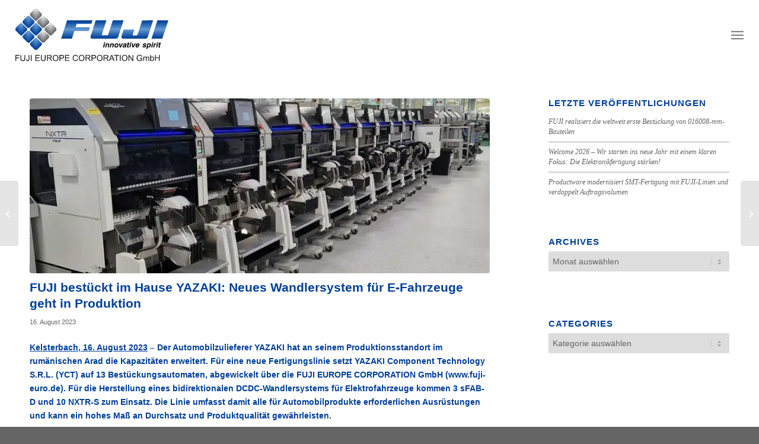

--- FILE ---
content_type: text/html; charset=UTF-8
request_url: https://www.fuji-euro.de/fuji-bestueckt-im-hause-yazaki-neues-wandlersystem-fuer-e-fahrzeuge-geht-in-produktion/
body_size: 95008
content:
<!DOCTYPE html>
<html lang="de-DE" class="html_stretched responsive av-preloader-disabled  html_header_top html_logo_left html_main_nav_header html_menu_right html_large html_header_sticky html_header_shrinking_disabled html_mobile_menu_tablet html_header_searchicon html_content_align_center html_header_unstick_top_disabled html_header_stretch html_minimal_header html_av-submenu-hidden html_av-submenu-display-hover html_av-overlay-side html_av-overlay-side-minimal html_av-submenu-noclone html_entry_id_10608 av-cookies-consent-show-message-bar av-cookies-cookie-consent-enabled av-cookies-needs-opt-in av-cookies-user-needs-accept-button avia-cookie-reload-no-accept avia-cookie-reload-accept avia-cookie-check-browser-settings av-no-preview av-default-lightbox html_text_menu_active av-mobile-menu-switch-default">
<head><meta charset="UTF-8" /><script>if(navigator.userAgent.match(/MSIE|Internet Explorer/i)||navigator.userAgent.match(/Trident\/7\..*?rv:11/i)){var href=document.location.href;if(!href.match(/[?&]nowprocket/)){if(href.indexOf("?")==-1){if(href.indexOf("#")==-1){document.location.href=href+"?nowprocket=1"}else{document.location.href=href.replace("#","?nowprocket=1#")}}else{if(href.indexOf("#")==-1){document.location.href=href+"&nowprocket=1"}else{document.location.href=href.replace("#","&nowprocket=1#")}}}}</script><script>(()=>{class RocketLazyLoadScripts{constructor(){this.v="2.0.4",this.userEvents=["keydown","keyup","mousedown","mouseup","mousemove","mouseover","mouseout","touchmove","touchstart","touchend","touchcancel","wheel","click","dblclick","input"],this.attributeEvents=["onblur","onclick","oncontextmenu","ondblclick","onfocus","onmousedown","onmouseenter","onmouseleave","onmousemove","onmouseout","onmouseover","onmouseup","onmousewheel","onscroll","onsubmit"]}async t(){this.i(),this.o(),/iP(ad|hone)/.test(navigator.userAgent)&&this.h(),this.u(),this.l(this),this.m(),this.k(this),this.p(this),this._(),await Promise.all([this.R(),this.L()]),this.lastBreath=Date.now(),this.S(this),this.P(),this.D(),this.O(),this.M(),await this.C(this.delayedScripts.normal),await this.C(this.delayedScripts.defer),await this.C(this.delayedScripts.async),await this.T(),await this.F(),await this.j(),await this.A(),window.dispatchEvent(new Event("rocket-allScriptsLoaded")),this.everythingLoaded=!0,this.lastTouchEnd&&await new Promise(t=>setTimeout(t,500-Date.now()+this.lastTouchEnd)),this.I(),this.H(),this.U(),this.W()}i(){this.CSPIssue=sessionStorage.getItem("rocketCSPIssue"),document.addEventListener("securitypolicyviolation",t=>{this.CSPIssue||"script-src-elem"!==t.violatedDirective||"data"!==t.blockedURI||(this.CSPIssue=!0,sessionStorage.setItem("rocketCSPIssue",!0))},{isRocket:!0})}o(){window.addEventListener("pageshow",t=>{this.persisted=t.persisted,this.realWindowLoadedFired=!0},{isRocket:!0}),window.addEventListener("pagehide",()=>{this.onFirstUserAction=null},{isRocket:!0})}h(){let t;function e(e){t=e}window.addEventListener("touchstart",e,{isRocket:!0}),window.addEventListener("touchend",function i(o){o.changedTouches[0]&&t.changedTouches[0]&&Math.abs(o.changedTouches[0].pageX-t.changedTouches[0].pageX)<10&&Math.abs(o.changedTouches[0].pageY-t.changedTouches[0].pageY)<10&&o.timeStamp-t.timeStamp<200&&(window.removeEventListener("touchstart",e,{isRocket:!0}),window.removeEventListener("touchend",i,{isRocket:!0}),"INPUT"===o.target.tagName&&"text"===o.target.type||(o.target.dispatchEvent(new TouchEvent("touchend",{target:o.target,bubbles:!0})),o.target.dispatchEvent(new MouseEvent("mouseover",{target:o.target,bubbles:!0})),o.target.dispatchEvent(new PointerEvent("click",{target:o.target,bubbles:!0,cancelable:!0,detail:1,clientX:o.changedTouches[0].clientX,clientY:o.changedTouches[0].clientY})),event.preventDefault()))},{isRocket:!0})}q(t){this.userActionTriggered||("mousemove"!==t.type||this.firstMousemoveIgnored?"keyup"===t.type||"mouseover"===t.type||"mouseout"===t.type||(this.userActionTriggered=!0,this.onFirstUserAction&&this.onFirstUserAction()):this.firstMousemoveIgnored=!0),"click"===t.type&&t.preventDefault(),t.stopPropagation(),t.stopImmediatePropagation(),"touchstart"===this.lastEvent&&"touchend"===t.type&&(this.lastTouchEnd=Date.now()),"click"===t.type&&(this.lastTouchEnd=0),this.lastEvent=t.type,t.composedPath&&t.composedPath()[0].getRootNode()instanceof ShadowRoot&&(t.rocketTarget=t.composedPath()[0]),this.savedUserEvents.push(t)}u(){this.savedUserEvents=[],this.userEventHandler=this.q.bind(this),this.userEvents.forEach(t=>window.addEventListener(t,this.userEventHandler,{passive:!1,isRocket:!0})),document.addEventListener("visibilitychange",this.userEventHandler,{isRocket:!0})}U(){this.userEvents.forEach(t=>window.removeEventListener(t,this.userEventHandler,{passive:!1,isRocket:!0})),document.removeEventListener("visibilitychange",this.userEventHandler,{isRocket:!0}),this.savedUserEvents.forEach(t=>{(t.rocketTarget||t.target).dispatchEvent(new window[t.constructor.name](t.type,t))})}m(){const t="return false",e=Array.from(this.attributeEvents,t=>"data-rocket-"+t),i="["+this.attributeEvents.join("],[")+"]",o="[data-rocket-"+this.attributeEvents.join("],[data-rocket-")+"]",s=(e,i,o)=>{o&&o!==t&&(e.setAttribute("data-rocket-"+i,o),e["rocket"+i]=new Function("event",o),e.setAttribute(i,t))};new MutationObserver(t=>{for(const n of t)"attributes"===n.type&&(n.attributeName.startsWith("data-rocket-")||this.everythingLoaded?n.attributeName.startsWith("data-rocket-")&&this.everythingLoaded&&this.N(n.target,n.attributeName.substring(12)):s(n.target,n.attributeName,n.target.getAttribute(n.attributeName))),"childList"===n.type&&n.addedNodes.forEach(t=>{if(t.nodeType===Node.ELEMENT_NODE)if(this.everythingLoaded)for(const i of[t,...t.querySelectorAll(o)])for(const t of i.getAttributeNames())e.includes(t)&&this.N(i,t.substring(12));else for(const e of[t,...t.querySelectorAll(i)])for(const t of e.getAttributeNames())this.attributeEvents.includes(t)&&s(e,t,e.getAttribute(t))})}).observe(document,{subtree:!0,childList:!0,attributeFilter:[...this.attributeEvents,...e]})}I(){this.attributeEvents.forEach(t=>{document.querySelectorAll("[data-rocket-"+t+"]").forEach(e=>{this.N(e,t)})})}N(t,e){const i=t.getAttribute("data-rocket-"+e);i&&(t.setAttribute(e,i),t.removeAttribute("data-rocket-"+e))}k(t){Object.defineProperty(HTMLElement.prototype,"onclick",{get(){return this.rocketonclick||null},set(e){this.rocketonclick=e,this.setAttribute(t.everythingLoaded?"onclick":"data-rocket-onclick","this.rocketonclick(event)")}})}S(t){function e(e,i){let o=e[i];e[i]=null,Object.defineProperty(e,i,{get:()=>o,set(s){t.everythingLoaded?o=s:e["rocket"+i]=o=s}})}e(document,"onreadystatechange"),e(window,"onload"),e(window,"onpageshow");try{Object.defineProperty(document,"readyState",{get:()=>t.rocketReadyState,set(e){t.rocketReadyState=e},configurable:!0}),document.readyState="loading"}catch(t){console.log("WPRocket DJE readyState conflict, bypassing")}}l(t){this.originalAddEventListener=EventTarget.prototype.addEventListener,this.originalRemoveEventListener=EventTarget.prototype.removeEventListener,this.savedEventListeners=[],EventTarget.prototype.addEventListener=function(e,i,o){o&&o.isRocket||!t.B(e,this)&&!t.userEvents.includes(e)||t.B(e,this)&&!t.userActionTriggered||e.startsWith("rocket-")||t.everythingLoaded?t.originalAddEventListener.call(this,e,i,o):(t.savedEventListeners.push({target:this,remove:!1,type:e,func:i,options:o}),"mouseenter"!==e&&"mouseleave"!==e||t.originalAddEventListener.call(this,e,t.savedUserEvents.push,o))},EventTarget.prototype.removeEventListener=function(e,i,o){o&&o.isRocket||!t.B(e,this)&&!t.userEvents.includes(e)||t.B(e,this)&&!t.userActionTriggered||e.startsWith("rocket-")||t.everythingLoaded?t.originalRemoveEventListener.call(this,e,i,o):t.savedEventListeners.push({target:this,remove:!0,type:e,func:i,options:o})}}J(t,e){this.savedEventListeners=this.savedEventListeners.filter(i=>{let o=i.type,s=i.target||window;return e!==o||t!==s||(this.B(o,s)&&(i.type="rocket-"+o),this.$(i),!1)})}H(){EventTarget.prototype.addEventListener=this.originalAddEventListener,EventTarget.prototype.removeEventListener=this.originalRemoveEventListener,this.savedEventListeners.forEach(t=>this.$(t))}$(t){t.remove?this.originalRemoveEventListener.call(t.target,t.type,t.func,t.options):this.originalAddEventListener.call(t.target,t.type,t.func,t.options)}p(t){let e;function i(e){return t.everythingLoaded?e:e.split(" ").map(t=>"load"===t||t.startsWith("load.")?"rocket-jquery-load":t).join(" ")}function o(o){function s(e){const s=o.fn[e];o.fn[e]=o.fn.init.prototype[e]=function(){return this[0]===window&&t.userActionTriggered&&("string"==typeof arguments[0]||arguments[0]instanceof String?arguments[0]=i(arguments[0]):"object"==typeof arguments[0]&&Object.keys(arguments[0]).forEach(t=>{const e=arguments[0][t];delete arguments[0][t],arguments[0][i(t)]=e})),s.apply(this,arguments),this}}if(o&&o.fn&&!t.allJQueries.includes(o)){const e={DOMContentLoaded:[],"rocket-DOMContentLoaded":[]};for(const t in e)document.addEventListener(t,()=>{e[t].forEach(t=>t())},{isRocket:!0});o.fn.ready=o.fn.init.prototype.ready=function(i){function s(){parseInt(o.fn.jquery)>2?setTimeout(()=>i.bind(document)(o)):i.bind(document)(o)}return"function"==typeof i&&(t.realDomReadyFired?!t.userActionTriggered||t.fauxDomReadyFired?s():e["rocket-DOMContentLoaded"].push(s):e.DOMContentLoaded.push(s)),o([])},s("on"),s("one"),s("off"),t.allJQueries.push(o)}e=o}t.allJQueries=[],o(window.jQuery),Object.defineProperty(window,"jQuery",{get:()=>e,set(t){o(t)}})}P(){const t=new Map;document.write=document.writeln=function(e){const i=document.currentScript,o=document.createRange(),s=i.parentElement;let n=t.get(i);void 0===n&&(n=i.nextSibling,t.set(i,n));const c=document.createDocumentFragment();o.setStart(c,0),c.appendChild(o.createContextualFragment(e)),s.insertBefore(c,n)}}async R(){return new Promise(t=>{this.userActionTriggered?t():this.onFirstUserAction=t})}async L(){return new Promise(t=>{document.addEventListener("DOMContentLoaded",()=>{this.realDomReadyFired=!0,t()},{isRocket:!0})})}async j(){return this.realWindowLoadedFired?Promise.resolve():new Promise(t=>{window.addEventListener("load",t,{isRocket:!0})})}M(){this.pendingScripts=[];this.scriptsMutationObserver=new MutationObserver(t=>{for(const e of t)e.addedNodes.forEach(t=>{"SCRIPT"!==t.tagName||t.noModule||t.isWPRocket||this.pendingScripts.push({script:t,promise:new Promise(e=>{const i=()=>{const i=this.pendingScripts.findIndex(e=>e.script===t);i>=0&&this.pendingScripts.splice(i,1),e()};t.addEventListener("load",i,{isRocket:!0}),t.addEventListener("error",i,{isRocket:!0}),setTimeout(i,1e3)})})})}),this.scriptsMutationObserver.observe(document,{childList:!0,subtree:!0})}async F(){await this.X(),this.pendingScripts.length?(await this.pendingScripts[0].promise,await this.F()):this.scriptsMutationObserver.disconnect()}D(){this.delayedScripts={normal:[],async:[],defer:[]},document.querySelectorAll("script[type$=rocketlazyloadscript]").forEach(t=>{t.hasAttribute("data-rocket-src")?t.hasAttribute("async")&&!1!==t.async?this.delayedScripts.async.push(t):t.hasAttribute("defer")&&!1!==t.defer||"module"===t.getAttribute("data-rocket-type")?this.delayedScripts.defer.push(t):this.delayedScripts.normal.push(t):this.delayedScripts.normal.push(t)})}async _(){await this.L();let t=[];document.querySelectorAll("script[type$=rocketlazyloadscript][data-rocket-src]").forEach(e=>{let i=e.getAttribute("data-rocket-src");if(i&&!i.startsWith("data:")){i.startsWith("//")&&(i=location.protocol+i);try{const o=new URL(i).origin;o!==location.origin&&t.push({src:o,crossOrigin:e.crossOrigin||"module"===e.getAttribute("data-rocket-type")})}catch(t){}}}),t=[...new Map(t.map(t=>[JSON.stringify(t),t])).values()],this.Y(t,"preconnect")}async G(t){if(await this.K(),!0!==t.noModule||!("noModule"in HTMLScriptElement.prototype))return new Promise(e=>{let i;function o(){(i||t).setAttribute("data-rocket-status","executed"),e()}try{if(navigator.userAgent.includes("Firefox/")||""===navigator.vendor||this.CSPIssue)i=document.createElement("script"),[...t.attributes].forEach(t=>{let e=t.nodeName;"type"!==e&&("data-rocket-type"===e&&(e="type"),"data-rocket-src"===e&&(e="src"),i.setAttribute(e,t.nodeValue))}),t.text&&(i.text=t.text),t.nonce&&(i.nonce=t.nonce),i.hasAttribute("src")?(i.addEventListener("load",o,{isRocket:!0}),i.addEventListener("error",()=>{i.setAttribute("data-rocket-status","failed-network"),e()},{isRocket:!0}),setTimeout(()=>{i.isConnected||e()},1)):(i.text=t.text,o()),i.isWPRocket=!0,t.parentNode.replaceChild(i,t);else{const i=t.getAttribute("data-rocket-type"),s=t.getAttribute("data-rocket-src");i?(t.type=i,t.removeAttribute("data-rocket-type")):t.removeAttribute("type"),t.addEventListener("load",o,{isRocket:!0}),t.addEventListener("error",i=>{this.CSPIssue&&i.target.src.startsWith("data:")?(console.log("WPRocket: CSP fallback activated"),t.removeAttribute("src"),this.G(t).then(e)):(t.setAttribute("data-rocket-status","failed-network"),e())},{isRocket:!0}),s?(t.fetchPriority="high",t.removeAttribute("data-rocket-src"),t.src=s):t.src="data:text/javascript;base64,"+window.btoa(unescape(encodeURIComponent(t.text)))}}catch(i){t.setAttribute("data-rocket-status","failed-transform"),e()}});t.setAttribute("data-rocket-status","skipped")}async C(t){const e=t.shift();return e?(e.isConnected&&await this.G(e),this.C(t)):Promise.resolve()}O(){this.Y([...this.delayedScripts.normal,...this.delayedScripts.defer,...this.delayedScripts.async],"preload")}Y(t,e){this.trash=this.trash||[];let i=!0;var o=document.createDocumentFragment();t.forEach(t=>{const s=t.getAttribute&&t.getAttribute("data-rocket-src")||t.src;if(s&&!s.startsWith("data:")){const n=document.createElement("link");n.href=s,n.rel=e,"preconnect"!==e&&(n.as="script",n.fetchPriority=i?"high":"low"),t.getAttribute&&"module"===t.getAttribute("data-rocket-type")&&(n.crossOrigin=!0),t.crossOrigin&&(n.crossOrigin=t.crossOrigin),t.integrity&&(n.integrity=t.integrity),t.nonce&&(n.nonce=t.nonce),o.appendChild(n),this.trash.push(n),i=!1}}),document.head.appendChild(o)}W(){this.trash.forEach(t=>t.remove())}async T(){try{document.readyState="interactive"}catch(t){}this.fauxDomReadyFired=!0;try{await this.K(),this.J(document,"readystatechange"),document.dispatchEvent(new Event("rocket-readystatechange")),await this.K(),document.rocketonreadystatechange&&document.rocketonreadystatechange(),await this.K(),this.J(document,"DOMContentLoaded"),document.dispatchEvent(new Event("rocket-DOMContentLoaded")),await this.K(),this.J(window,"DOMContentLoaded"),window.dispatchEvent(new Event("rocket-DOMContentLoaded"))}catch(t){console.error(t)}}async A(){try{document.readyState="complete"}catch(t){}try{await this.K(),this.J(document,"readystatechange"),document.dispatchEvent(new Event("rocket-readystatechange")),await this.K(),document.rocketonreadystatechange&&document.rocketonreadystatechange(),await this.K(),this.J(window,"load"),window.dispatchEvent(new Event("rocket-load")),await this.K(),window.rocketonload&&window.rocketonload(),await this.K(),this.allJQueries.forEach(t=>t(window).trigger("rocket-jquery-load")),await this.K(),this.J(window,"pageshow");const t=new Event("rocket-pageshow");t.persisted=this.persisted,window.dispatchEvent(t),await this.K(),window.rocketonpageshow&&window.rocketonpageshow({persisted:this.persisted})}catch(t){console.error(t)}}async K(){Date.now()-this.lastBreath>45&&(await this.X(),this.lastBreath=Date.now())}async X(){return document.hidden?new Promise(t=>setTimeout(t)):new Promise(t=>requestAnimationFrame(t))}B(t,e){return e===document&&"readystatechange"===t||(e===document&&"DOMContentLoaded"===t||(e===window&&"DOMContentLoaded"===t||(e===window&&"load"===t||e===window&&"pageshow"===t)))}static run(){(new RocketLazyLoadScripts).t()}}RocketLazyLoadScripts.run()})();</script>



<!-- mobile setting -->
<meta name="viewport" content="width=device-width, initial-scale=1">

<!-- Scripts/CSS and wp_head hook -->
<meta name='robots' content='index, follow, max-image-preview:large, max-snippet:-1, max-video-preview:-1' />

				<script type="rocketlazyloadscript" data-rocket-type='text/javascript'>

				function avia_cookie_check_sessionStorage()
				{
					//	FF throws error when all cookies blocked !!
					var sessionBlocked = false;
					try
					{
						var test = sessionStorage.getItem( 'aviaCookieRefused' ) != null;
					}
					catch(e)
					{
						sessionBlocked = true;
					}

					var aviaCookieRefused = ! sessionBlocked ? sessionStorage.getItem( 'aviaCookieRefused' ) : null;

					var html = document.getElementsByTagName('html')[0];

					/**
					 * Set a class to avoid calls to sessionStorage
					 */
					if( sessionBlocked || aviaCookieRefused )
					{
						if( html.className.indexOf('av-cookies-session-refused') < 0 )
						{
							html.className += ' av-cookies-session-refused';
						}
					}

					if( sessionBlocked || aviaCookieRefused || document.cookie.match(/aviaCookieConsent/) )
					{
						if( html.className.indexOf('av-cookies-user-silent-accept') >= 0 )
						{
							 html.className = html.className.replace(/\bav-cookies-user-silent-accept\b/g, '');
						}
					}
				}

				avia_cookie_check_sessionStorage();

			</script>
			
	<!-- This site is optimized with the Yoast SEO plugin v26.8 - https://yoast.com/product/yoast-seo-wordpress/ -->
	<title>FUJI bestückt im Hause YAZAKI: Neues Wandlersystem für E-Fahrzeuge geht in Produktion - FUJI EUROPE CORPORATION GmbH</title>
	<link rel="canonical" href="https://www.fuji-euro.de/fuji-bestueckt-im-hause-yazaki-neues-wandlersystem-fuer-e-fahrzeuge-geht-in-produktion/" />
	<meta property="og:locale" content="de_DE" />
	<meta property="og:type" content="article" />
	<meta property="og:title" content="FUJI bestückt im Hause YAZAKI: Neues Wandlersystem für E-Fahrzeuge geht in Produktion - FUJI EUROPE CORPORATION GmbH" />
	<meta property="og:description" content="Kelsterbach, 16. August 2023&nbsp;– Der Automobilzulieferer YAZAKI hat an seinem Produktionsstandort im rumänischen Arad die Kapazitäten erweitert. Für eine neue Fertigungslinie setzt YAZAKI Component Technology S.R.L. (YCT)&nbsp;auf 13 Bestückungs­automaten, abgewickelt über die&nbsp;FUJI EUROPE CORPO­RATION GmbH (www.fuji-euro.de).&nbsp;Für die Herstellung eines bidirektionalen DCDC-Wandlersystems für Elektrofahrzeuge kommen 3 sFAB-D und 10 NXTR-S zum Einsatz. Die Linie umfasst damit [&hellip;]" />
	<meta property="og:url" content="https://www.fuji-euro.de/fuji-bestueckt-im-hause-yazaki-neues-wandlersystem-fuer-e-fahrzeuge-geht-in-produktion/" />
	<meta property="og:site_name" content="FUJI EUROPE CORPORATION GmbH" />
	<meta property="article:publisher" content="https://www.facebook.com/FUJIEUROPECORPORATION" />
	<meta property="article:published_time" content="2023-08-16T13:14:40+00:00" />
	<meta property="article:modified_time" content="2023-08-16T13:14:42+00:00" />
	<meta property="og:image" content="https://www.fuji-euro.de/wp-content/uploads/2023/08/Smart-Yazaki-Factory-Plattform-NXTR-S-von-FUJI.jpg" />
	<meta property="og:image:width" content="1500" />
	<meta property="og:image:height" content="1000" />
	<meta property="og:image:type" content="image/jpeg" />
	<meta name="author" content="Winter_Agentur" />
	<meta name="twitter:label1" content="Verfasst von" />
	<meta name="twitter:data1" content="Winter_Agentur" />
	<meta name="twitter:label2" content="Geschätzte Lesezeit" />
	<meta name="twitter:data2" content="3 Minuten" />
	<script type="application/ld+json" class="yoast-schema-graph">{"@context":"https://schema.org","@graph":[{"@type":"Article","@id":"https://www.fuji-euro.de/fuji-bestueckt-im-hause-yazaki-neues-wandlersystem-fuer-e-fahrzeuge-geht-in-produktion/#article","isPartOf":{"@id":"https://www.fuji-euro.de/fuji-bestueckt-im-hause-yazaki-neues-wandlersystem-fuer-e-fahrzeuge-geht-in-produktion/"},"author":{"name":"Winter_Agentur","@id":"https://www.fuji-euro.de/#/schema/person/cdf3fd9ca061df8b26c148d2079691c3"},"headline":"FUJI bestückt im Hause YAZAKI: Neues Wandlersystem für E-Fahrzeuge geht in Produktion","datePublished":"2023-08-16T13:14:40+00:00","dateModified":"2023-08-16T13:14:42+00:00","mainEntityOfPage":{"@id":"https://www.fuji-euro.de/fuji-bestueckt-im-hause-yazaki-neues-wandlersystem-fuer-e-fahrzeuge-geht-in-produktion/"},"wordCount":503,"publisher":{"@id":"https://www.fuji-euro.de/#organization"},"image":{"@id":"https://www.fuji-euro.de/fuji-bestueckt-im-hause-yazaki-neues-wandlersystem-fuer-e-fahrzeuge-geht-in-produktion/#primaryimage"},"thumbnailUrl":"https://www.fuji-euro.de/wp-content/uploads/2023/08/Smart-Yazaki-Factory-Plattform-NXTR-S-von-FUJI.jpg","articleSection":["Pressemeldungen"],"inLanguage":"de"},{"@type":"WebPage","@id":"https://www.fuji-euro.de/fuji-bestueckt-im-hause-yazaki-neues-wandlersystem-fuer-e-fahrzeuge-geht-in-produktion/","url":"https://www.fuji-euro.de/fuji-bestueckt-im-hause-yazaki-neues-wandlersystem-fuer-e-fahrzeuge-geht-in-produktion/","name":"FUJI bestückt im Hause YAZAKI: Neues Wandlersystem für E-Fahrzeuge geht in Produktion - FUJI EUROPE CORPORATION GmbH","isPartOf":{"@id":"https://www.fuji-euro.de/#website"},"primaryImageOfPage":{"@id":"https://www.fuji-euro.de/fuji-bestueckt-im-hause-yazaki-neues-wandlersystem-fuer-e-fahrzeuge-geht-in-produktion/#primaryimage"},"image":{"@id":"https://www.fuji-euro.de/fuji-bestueckt-im-hause-yazaki-neues-wandlersystem-fuer-e-fahrzeuge-geht-in-produktion/#primaryimage"},"thumbnailUrl":"https://www.fuji-euro.de/wp-content/uploads/2023/08/Smart-Yazaki-Factory-Plattform-NXTR-S-von-FUJI.jpg","datePublished":"2023-08-16T13:14:40+00:00","dateModified":"2023-08-16T13:14:42+00:00","breadcrumb":{"@id":"https://www.fuji-euro.de/fuji-bestueckt-im-hause-yazaki-neues-wandlersystem-fuer-e-fahrzeuge-geht-in-produktion/#breadcrumb"},"inLanguage":"de","potentialAction":[{"@type":"ReadAction","target":["https://www.fuji-euro.de/fuji-bestueckt-im-hause-yazaki-neues-wandlersystem-fuer-e-fahrzeuge-geht-in-produktion/"]}]},{"@type":"ImageObject","inLanguage":"de","@id":"https://www.fuji-euro.de/fuji-bestueckt-im-hause-yazaki-neues-wandlersystem-fuer-e-fahrzeuge-geht-in-produktion/#primaryimage","url":"https://www.fuji-euro.de/wp-content/uploads/2023/08/Smart-Yazaki-Factory-Plattform-NXTR-S-von-FUJI.jpg","contentUrl":"https://www.fuji-euro.de/wp-content/uploads/2023/08/Smart-Yazaki-Factory-Plattform-NXTR-S-von-FUJI.jpg","width":1500,"height":1000},{"@type":"BreadcrumbList","@id":"https://www.fuji-euro.de/fuji-bestueckt-im-hause-yazaki-neues-wandlersystem-fuer-e-fahrzeuge-geht-in-produktion/#breadcrumb","itemListElement":[{"@type":"ListItem","position":1,"name":"Startseite","item":"https://www.fuji-euro.de/"},{"@type":"ListItem","position":2,"name":"FUJI bestückt im Hause YAZAKI: Neues Wandlersystem für E-Fahrzeuge geht in Produktion"}]},{"@type":"WebSite","@id":"https://www.fuji-euro.de/#website","url":"https://www.fuji-euro.de/","name":"FUJI EUROPE CORPORATION GmbH","description":"Full-Line-Supplier","publisher":{"@id":"https://www.fuji-euro.de/#organization"},"potentialAction":[{"@type":"SearchAction","target":{"@type":"EntryPoint","urlTemplate":"https://www.fuji-euro.de/?s={search_term_string}"},"query-input":{"@type":"PropertyValueSpecification","valueRequired":true,"valueName":"search_term_string"}}],"inLanguage":"de"},{"@type":"Organization","@id":"https://www.fuji-euro.de/#organization","name":"FUJI EUROPE CORPORATION GmbH","url":"https://www.fuji-euro.de/","logo":{"@type":"ImageObject","inLanguage":"de","@id":"https://www.fuji-euro.de/#/schema/logo/image/","url":"/wp-content/uploads/2015/03/fuji_logo_rgb.png","contentUrl":"/wp-content/uploads/2015/03/fuji_logo_rgb.png","width":340,"height":156,"caption":"FUJI EUROPE CORPORATION GmbH"},"image":{"@id":"https://www.fuji-euro.de/#/schema/logo/image/"},"sameAs":["https://www.facebook.com/FUJIEUROPECORPORATION","https://www.youtube.com/user/FujiMachineMfgCo/"]},{"@type":"Person","@id":"https://www.fuji-euro.de/#/schema/person/cdf3fd9ca061df8b26c148d2079691c3","name":"Winter_Agentur"}]}</script>
	<!-- / Yoast SEO plugin. -->



<link rel="alternate" type="application/rss+xml" title="FUJI EUROPE CORPORATION GmbH &raquo; Feed" href="https://www.fuji-euro.de/feed/" />
<link rel="alternate" type="application/rss+xml" title="FUJI EUROPE CORPORATION GmbH &raquo; Kommentar-Feed" href="https://www.fuji-euro.de/comments/feed/" />
<link rel="alternate" title="oEmbed (JSON)" type="application/json+oembed" href="https://www.fuji-euro.de/wp-json/oembed/1.0/embed?url=https%3A%2F%2Fwww.fuji-euro.de%2Ffuji-bestueckt-im-hause-yazaki-neues-wandlersystem-fuer-e-fahrzeuge-geht-in-produktion%2F" />
<link rel="alternate" title="oEmbed (XML)" type="text/xml+oembed" href="https://www.fuji-euro.de/wp-json/oembed/1.0/embed?url=https%3A%2F%2Fwww.fuji-euro.de%2Ffuji-bestueckt-im-hause-yazaki-neues-wandlersystem-fuer-e-fahrzeuge-geht-in-produktion%2F&#038;format=xml" />
<style id='wp-img-auto-sizes-contain-inline-css' type='text/css'>
img:is([sizes=auto i],[sizes^="auto," i]){contain-intrinsic-size:3000px 1500px}
/*# sourceURL=wp-img-auto-sizes-contain-inline-css */
</style>
<link rel='stylesheet' id='avia-grid-css' href='https://www.fuji-euro.de/wp-content/themes/enfold/css/grid.min.css?ver=7.1.3' type='text/css' media='all' />
<link rel='stylesheet' id='avia-base-css' href='https://www.fuji-euro.de/wp-content/themes/enfold/css/base.min.css?ver=7.1.3' type='text/css' media='all' />
<link rel='stylesheet' id='avia-layout-css' href='https://www.fuji-euro.de/wp-content/themes/enfold/css/layout.min.css?ver=7.1.3' type='text/css' media='all' />
<link rel='stylesheet' id='avia-module-blog-css' href='https://www.fuji-euro.de/wp-content/themes/enfold/config-templatebuilder/avia-shortcodes/blog/blog.min.css?ver=7.1.3' type='text/css' media='all' />
<link rel='stylesheet' id='avia-module-postslider-css' href='https://www.fuji-euro.de/wp-content/themes/enfold/config-templatebuilder/avia-shortcodes/postslider/postslider.min.css?ver=7.1.3' type='text/css' media='all' />
<link rel='stylesheet' id='avia-module-button-css' href='https://www.fuji-euro.de/wp-content/themes/enfold/config-templatebuilder/avia-shortcodes/buttons/buttons.min.css?ver=7.1.3' type='text/css' media='all' />
<link rel='stylesheet' id='avia-module-comments-css' href='https://www.fuji-euro.de/wp-content/themes/enfold/config-templatebuilder/avia-shortcodes/comments/comments.min.css?ver=7.1.3' type='text/css' media='all' />
<link rel='stylesheet' id='avia-module-contact-css' href='https://www.fuji-euro.de/wp-content/themes/enfold/config-templatebuilder/avia-shortcodes/contact/contact.min.css?ver=7.1.3' type='text/css' media='all' />
<link rel='stylesheet' id='avia-module-countdown-css' href='https://www.fuji-euro.de/wp-content/themes/enfold/config-templatebuilder/avia-shortcodes/countdown/countdown.min.css?ver=7.1.3' type='text/css' media='all' />
<link rel='stylesheet' id='avia-module-slideshow-css' href='https://www.fuji-euro.de/wp-content/themes/enfold/config-templatebuilder/avia-shortcodes/slideshow/slideshow.min.css?ver=7.1.3' type='text/css' media='all' />
<link rel='stylesheet' id='avia-module-gallery-css' href='https://www.fuji-euro.de/wp-content/themes/enfold/config-templatebuilder/avia-shortcodes/gallery/gallery.min.css?ver=7.1.3' type='text/css' media='all' />
<link rel='stylesheet' id='avia-module-maps-css' href='https://www.fuji-euro.de/wp-content/themes/enfold/config-templatebuilder/avia-shortcodes/google_maps/google_maps.min.css?ver=7.1.3' type='text/css' media='all' />
<link rel='stylesheet' id='avia-module-gridrow-css' href='https://www.fuji-euro.de/wp-content/themes/enfold/config-templatebuilder/avia-shortcodes/grid_row/grid_row.min.css?ver=7.1.3' type='text/css' media='all' />
<link rel='stylesheet' id='avia-module-heading-css' href='https://www.fuji-euro.de/wp-content/themes/enfold/config-templatebuilder/avia-shortcodes/heading/heading.min.css?ver=7.1.3' type='text/css' media='all' />
<link rel='stylesheet' id='avia-module-hr-css' href='https://www.fuji-euro.de/wp-content/themes/enfold/config-templatebuilder/avia-shortcodes/hr/hr.min.css?ver=7.1.3' type='text/css' media='all' />
<link rel='stylesheet' id='avia-module-icon-css' href='https://www.fuji-euro.de/wp-content/themes/enfold/config-templatebuilder/avia-shortcodes/icon/icon.min.css?ver=7.1.3' type='text/css' media='all' />
<link rel='stylesheet' id='avia-module-iconbox-css' href='https://www.fuji-euro.de/wp-content/themes/enfold/config-templatebuilder/avia-shortcodes/iconbox/iconbox.min.css?ver=7.1.3' type='text/css' media='all' />
<link rel='stylesheet' id='avia-module-iconlist-css' href='https://www.fuji-euro.de/wp-content/themes/enfold/config-templatebuilder/avia-shortcodes/iconlist/iconlist.min.css?ver=7.1.3' type='text/css' media='all' />
<link rel='stylesheet' id='avia-module-image-css' href='https://www.fuji-euro.de/wp-content/themes/enfold/config-templatebuilder/avia-shortcodes/image/image.min.css?ver=7.1.3' type='text/css' media='all' />
<link rel='stylesheet' id='avia-module-slideshow-contentpartner-css' href='https://www.fuji-euro.de/wp-content/themes/enfold/config-templatebuilder/avia-shortcodes/contentslider/contentslider.min.css?ver=7.1.3' type='text/css' media='all' />
<link rel='stylesheet' id='avia-module-masonry-css' href='https://www.fuji-euro.de/wp-content/themes/enfold/config-templatebuilder/avia-shortcodes/masonry_entries/masonry_entries.min.css?ver=7.1.3' type='text/css' media='all' />
<link rel='stylesheet' id='avia-siteloader-css' href='https://www.fuji-euro.de/wp-content/themes/enfold/css/avia-snippet-site-preloader.min.css?ver=7.1.3' type='text/css' media='all' />
<link rel='stylesheet' id='avia-module-menu-css' href='https://www.fuji-euro.de/wp-content/themes/enfold/config-templatebuilder/avia-shortcodes/menu/menu.min.css?ver=7.1.3' type='text/css' media='all' />
<link rel='stylesheet' id='avia-module-progress-bar-css' href='https://www.fuji-euro.de/wp-content/themes/enfold/config-templatebuilder/avia-shortcodes/progressbar/progressbar.min.css?ver=7.1.3' type='text/css' media='all' />
<link rel='stylesheet' id='avia-module-slideshow-fullsize-css' href='https://www.fuji-euro.de/wp-content/themes/enfold/config-templatebuilder/avia-shortcodes/slideshow_fullsize/slideshow_fullsize.min.css?ver=7.1.3' type='text/css' media='all' />
<link rel='stylesheet' id='avia-module-social-css' href='https://www.fuji-euro.de/wp-content/themes/enfold/config-templatebuilder/avia-shortcodes/social_share/social_share.min.css?ver=7.1.3' type='text/css' media='all' />
<link rel='stylesheet' id='avia-module-table-css' href='https://www.fuji-euro.de/wp-content/themes/enfold/config-templatebuilder/avia-shortcodes/table/table.min.css?ver=7.1.3' type='text/css' media='all' />
<link rel='stylesheet' id='avia-module-tabs-css' href='https://www.fuji-euro.de/wp-content/themes/enfold/config-templatebuilder/avia-shortcodes/tabs/tabs.min.css?ver=7.1.3' type='text/css' media='all' />
<link rel='stylesheet' id='avia-module-team-css' href='https://www.fuji-euro.de/wp-content/themes/enfold/config-templatebuilder/avia-shortcodes/team/team.min.css?ver=7.1.3' type='text/css' media='all' />
<link rel='stylesheet' id='avia-module-timeline-css' href='https://www.fuji-euro.de/wp-content/themes/enfold/config-templatebuilder/avia-shortcodes/timeline/timeline.min.css?ver=7.1.3' type='text/css' media='all' />
<link rel='stylesheet' id='avia-module-toggles-css' href='https://www.fuji-euro.de/wp-content/themes/enfold/config-templatebuilder/avia-shortcodes/toggles/toggles.min.css?ver=7.1.3' type='text/css' media='all' />
<link rel='stylesheet' id='avia-module-video-css' href='https://www.fuji-euro.de/wp-content/themes/enfold/config-templatebuilder/avia-shortcodes/video/video.min.css?ver=7.1.3' type='text/css' media='all' />
<link rel='stylesheet' id='wp-block-library-css' href='https://www.fuji-euro.de/wp-includes/css/dist/block-library/style.min.css?ver=6.9' type='text/css' media='all' />
<style id='global-styles-inline-css' type='text/css'>
:root{--wp--preset--aspect-ratio--square: 1;--wp--preset--aspect-ratio--4-3: 4/3;--wp--preset--aspect-ratio--3-4: 3/4;--wp--preset--aspect-ratio--3-2: 3/2;--wp--preset--aspect-ratio--2-3: 2/3;--wp--preset--aspect-ratio--16-9: 16/9;--wp--preset--aspect-ratio--9-16: 9/16;--wp--preset--color--black: #000000;--wp--preset--color--cyan-bluish-gray: #abb8c3;--wp--preset--color--white: #ffffff;--wp--preset--color--pale-pink: #f78da7;--wp--preset--color--vivid-red: #cf2e2e;--wp--preset--color--luminous-vivid-orange: #ff6900;--wp--preset--color--luminous-vivid-amber: #fcb900;--wp--preset--color--light-green-cyan: #7bdcb5;--wp--preset--color--vivid-green-cyan: #00d084;--wp--preset--color--pale-cyan-blue: #8ed1fc;--wp--preset--color--vivid-cyan-blue: #0693e3;--wp--preset--color--vivid-purple: #9b51e0;--wp--preset--color--metallic-red: #b02b2c;--wp--preset--color--maximum-yellow-red: #edae44;--wp--preset--color--yellow-sun: #eeee22;--wp--preset--color--palm-leaf: #83a846;--wp--preset--color--aero: #7bb0e7;--wp--preset--color--old-lavender: #745f7e;--wp--preset--color--steel-teal: #5f8789;--wp--preset--color--raspberry-pink: #d65799;--wp--preset--color--medium-turquoise: #4ecac2;--wp--preset--gradient--vivid-cyan-blue-to-vivid-purple: linear-gradient(135deg,rgb(6,147,227) 0%,rgb(155,81,224) 100%);--wp--preset--gradient--light-green-cyan-to-vivid-green-cyan: linear-gradient(135deg,rgb(122,220,180) 0%,rgb(0,208,130) 100%);--wp--preset--gradient--luminous-vivid-amber-to-luminous-vivid-orange: linear-gradient(135deg,rgb(252,185,0) 0%,rgb(255,105,0) 100%);--wp--preset--gradient--luminous-vivid-orange-to-vivid-red: linear-gradient(135deg,rgb(255,105,0) 0%,rgb(207,46,46) 100%);--wp--preset--gradient--very-light-gray-to-cyan-bluish-gray: linear-gradient(135deg,rgb(238,238,238) 0%,rgb(169,184,195) 100%);--wp--preset--gradient--cool-to-warm-spectrum: linear-gradient(135deg,rgb(74,234,220) 0%,rgb(151,120,209) 20%,rgb(207,42,186) 40%,rgb(238,44,130) 60%,rgb(251,105,98) 80%,rgb(254,248,76) 100%);--wp--preset--gradient--blush-light-purple: linear-gradient(135deg,rgb(255,206,236) 0%,rgb(152,150,240) 100%);--wp--preset--gradient--blush-bordeaux: linear-gradient(135deg,rgb(254,205,165) 0%,rgb(254,45,45) 50%,rgb(107,0,62) 100%);--wp--preset--gradient--luminous-dusk: linear-gradient(135deg,rgb(255,203,112) 0%,rgb(199,81,192) 50%,rgb(65,88,208) 100%);--wp--preset--gradient--pale-ocean: linear-gradient(135deg,rgb(255,245,203) 0%,rgb(182,227,212) 50%,rgb(51,167,181) 100%);--wp--preset--gradient--electric-grass: linear-gradient(135deg,rgb(202,248,128) 0%,rgb(113,206,126) 100%);--wp--preset--gradient--midnight: linear-gradient(135deg,rgb(2,3,129) 0%,rgb(40,116,252) 100%);--wp--preset--font-size--small: 1rem;--wp--preset--font-size--medium: 1.125rem;--wp--preset--font-size--large: 1.75rem;--wp--preset--font-size--x-large: clamp(1.75rem, 3vw, 2.25rem);--wp--preset--spacing--20: 0.44rem;--wp--preset--spacing--30: 0.67rem;--wp--preset--spacing--40: 1rem;--wp--preset--spacing--50: 1.5rem;--wp--preset--spacing--60: 2.25rem;--wp--preset--spacing--70: 3.38rem;--wp--preset--spacing--80: 5.06rem;--wp--preset--shadow--natural: 6px 6px 9px rgba(0, 0, 0, 0.2);--wp--preset--shadow--deep: 12px 12px 50px rgba(0, 0, 0, 0.4);--wp--preset--shadow--sharp: 6px 6px 0px rgba(0, 0, 0, 0.2);--wp--preset--shadow--outlined: 6px 6px 0px -3px rgb(255, 255, 255), 6px 6px rgb(0, 0, 0);--wp--preset--shadow--crisp: 6px 6px 0px rgb(0, 0, 0);}:root { --wp--style--global--content-size: 800px;--wp--style--global--wide-size: 1130px; }:where(body) { margin: 0; }.wp-site-blocks > .alignleft { float: left; margin-right: 2em; }.wp-site-blocks > .alignright { float: right; margin-left: 2em; }.wp-site-blocks > .aligncenter { justify-content: center; margin-left: auto; margin-right: auto; }:where(.is-layout-flex){gap: 0.5em;}:where(.is-layout-grid){gap: 0.5em;}.is-layout-flow > .alignleft{float: left;margin-inline-start: 0;margin-inline-end: 2em;}.is-layout-flow > .alignright{float: right;margin-inline-start: 2em;margin-inline-end: 0;}.is-layout-flow > .aligncenter{margin-left: auto !important;margin-right: auto !important;}.is-layout-constrained > .alignleft{float: left;margin-inline-start: 0;margin-inline-end: 2em;}.is-layout-constrained > .alignright{float: right;margin-inline-start: 2em;margin-inline-end: 0;}.is-layout-constrained > .aligncenter{margin-left: auto !important;margin-right: auto !important;}.is-layout-constrained > :where(:not(.alignleft):not(.alignright):not(.alignfull)){max-width: var(--wp--style--global--content-size);margin-left: auto !important;margin-right: auto !important;}.is-layout-constrained > .alignwide{max-width: var(--wp--style--global--wide-size);}body .is-layout-flex{display: flex;}.is-layout-flex{flex-wrap: wrap;align-items: center;}.is-layout-flex > :is(*, div){margin: 0;}body .is-layout-grid{display: grid;}.is-layout-grid > :is(*, div){margin: 0;}body{padding-top: 0px;padding-right: 0px;padding-bottom: 0px;padding-left: 0px;}a:where(:not(.wp-element-button)){text-decoration: underline;}:root :where(.wp-element-button, .wp-block-button__link){background-color: #32373c;border-width: 0;color: #fff;font-family: inherit;font-size: inherit;font-style: inherit;font-weight: inherit;letter-spacing: inherit;line-height: inherit;padding-top: calc(0.667em + 2px);padding-right: calc(1.333em + 2px);padding-bottom: calc(0.667em + 2px);padding-left: calc(1.333em + 2px);text-decoration: none;text-transform: inherit;}.has-black-color{color: var(--wp--preset--color--black) !important;}.has-cyan-bluish-gray-color{color: var(--wp--preset--color--cyan-bluish-gray) !important;}.has-white-color{color: var(--wp--preset--color--white) !important;}.has-pale-pink-color{color: var(--wp--preset--color--pale-pink) !important;}.has-vivid-red-color{color: var(--wp--preset--color--vivid-red) !important;}.has-luminous-vivid-orange-color{color: var(--wp--preset--color--luminous-vivid-orange) !important;}.has-luminous-vivid-amber-color{color: var(--wp--preset--color--luminous-vivid-amber) !important;}.has-light-green-cyan-color{color: var(--wp--preset--color--light-green-cyan) !important;}.has-vivid-green-cyan-color{color: var(--wp--preset--color--vivid-green-cyan) !important;}.has-pale-cyan-blue-color{color: var(--wp--preset--color--pale-cyan-blue) !important;}.has-vivid-cyan-blue-color{color: var(--wp--preset--color--vivid-cyan-blue) !important;}.has-vivid-purple-color{color: var(--wp--preset--color--vivid-purple) !important;}.has-metallic-red-color{color: var(--wp--preset--color--metallic-red) !important;}.has-maximum-yellow-red-color{color: var(--wp--preset--color--maximum-yellow-red) !important;}.has-yellow-sun-color{color: var(--wp--preset--color--yellow-sun) !important;}.has-palm-leaf-color{color: var(--wp--preset--color--palm-leaf) !important;}.has-aero-color{color: var(--wp--preset--color--aero) !important;}.has-old-lavender-color{color: var(--wp--preset--color--old-lavender) !important;}.has-steel-teal-color{color: var(--wp--preset--color--steel-teal) !important;}.has-raspberry-pink-color{color: var(--wp--preset--color--raspberry-pink) !important;}.has-medium-turquoise-color{color: var(--wp--preset--color--medium-turquoise) !important;}.has-black-background-color{background-color: var(--wp--preset--color--black) !important;}.has-cyan-bluish-gray-background-color{background-color: var(--wp--preset--color--cyan-bluish-gray) !important;}.has-white-background-color{background-color: var(--wp--preset--color--white) !important;}.has-pale-pink-background-color{background-color: var(--wp--preset--color--pale-pink) !important;}.has-vivid-red-background-color{background-color: var(--wp--preset--color--vivid-red) !important;}.has-luminous-vivid-orange-background-color{background-color: var(--wp--preset--color--luminous-vivid-orange) !important;}.has-luminous-vivid-amber-background-color{background-color: var(--wp--preset--color--luminous-vivid-amber) !important;}.has-light-green-cyan-background-color{background-color: var(--wp--preset--color--light-green-cyan) !important;}.has-vivid-green-cyan-background-color{background-color: var(--wp--preset--color--vivid-green-cyan) !important;}.has-pale-cyan-blue-background-color{background-color: var(--wp--preset--color--pale-cyan-blue) !important;}.has-vivid-cyan-blue-background-color{background-color: var(--wp--preset--color--vivid-cyan-blue) !important;}.has-vivid-purple-background-color{background-color: var(--wp--preset--color--vivid-purple) !important;}.has-metallic-red-background-color{background-color: var(--wp--preset--color--metallic-red) !important;}.has-maximum-yellow-red-background-color{background-color: var(--wp--preset--color--maximum-yellow-red) !important;}.has-yellow-sun-background-color{background-color: var(--wp--preset--color--yellow-sun) !important;}.has-palm-leaf-background-color{background-color: var(--wp--preset--color--palm-leaf) !important;}.has-aero-background-color{background-color: var(--wp--preset--color--aero) !important;}.has-old-lavender-background-color{background-color: var(--wp--preset--color--old-lavender) !important;}.has-steel-teal-background-color{background-color: var(--wp--preset--color--steel-teal) !important;}.has-raspberry-pink-background-color{background-color: var(--wp--preset--color--raspberry-pink) !important;}.has-medium-turquoise-background-color{background-color: var(--wp--preset--color--medium-turquoise) !important;}.has-black-border-color{border-color: var(--wp--preset--color--black) !important;}.has-cyan-bluish-gray-border-color{border-color: var(--wp--preset--color--cyan-bluish-gray) !important;}.has-white-border-color{border-color: var(--wp--preset--color--white) !important;}.has-pale-pink-border-color{border-color: var(--wp--preset--color--pale-pink) !important;}.has-vivid-red-border-color{border-color: var(--wp--preset--color--vivid-red) !important;}.has-luminous-vivid-orange-border-color{border-color: var(--wp--preset--color--luminous-vivid-orange) !important;}.has-luminous-vivid-amber-border-color{border-color: var(--wp--preset--color--luminous-vivid-amber) !important;}.has-light-green-cyan-border-color{border-color: var(--wp--preset--color--light-green-cyan) !important;}.has-vivid-green-cyan-border-color{border-color: var(--wp--preset--color--vivid-green-cyan) !important;}.has-pale-cyan-blue-border-color{border-color: var(--wp--preset--color--pale-cyan-blue) !important;}.has-vivid-cyan-blue-border-color{border-color: var(--wp--preset--color--vivid-cyan-blue) !important;}.has-vivid-purple-border-color{border-color: var(--wp--preset--color--vivid-purple) !important;}.has-metallic-red-border-color{border-color: var(--wp--preset--color--metallic-red) !important;}.has-maximum-yellow-red-border-color{border-color: var(--wp--preset--color--maximum-yellow-red) !important;}.has-yellow-sun-border-color{border-color: var(--wp--preset--color--yellow-sun) !important;}.has-palm-leaf-border-color{border-color: var(--wp--preset--color--palm-leaf) !important;}.has-aero-border-color{border-color: var(--wp--preset--color--aero) !important;}.has-old-lavender-border-color{border-color: var(--wp--preset--color--old-lavender) !important;}.has-steel-teal-border-color{border-color: var(--wp--preset--color--steel-teal) !important;}.has-raspberry-pink-border-color{border-color: var(--wp--preset--color--raspberry-pink) !important;}.has-medium-turquoise-border-color{border-color: var(--wp--preset--color--medium-turquoise) !important;}.has-vivid-cyan-blue-to-vivid-purple-gradient-background{background: var(--wp--preset--gradient--vivid-cyan-blue-to-vivid-purple) !important;}.has-light-green-cyan-to-vivid-green-cyan-gradient-background{background: var(--wp--preset--gradient--light-green-cyan-to-vivid-green-cyan) !important;}.has-luminous-vivid-amber-to-luminous-vivid-orange-gradient-background{background: var(--wp--preset--gradient--luminous-vivid-amber-to-luminous-vivid-orange) !important;}.has-luminous-vivid-orange-to-vivid-red-gradient-background{background: var(--wp--preset--gradient--luminous-vivid-orange-to-vivid-red) !important;}.has-very-light-gray-to-cyan-bluish-gray-gradient-background{background: var(--wp--preset--gradient--very-light-gray-to-cyan-bluish-gray) !important;}.has-cool-to-warm-spectrum-gradient-background{background: var(--wp--preset--gradient--cool-to-warm-spectrum) !important;}.has-blush-light-purple-gradient-background{background: var(--wp--preset--gradient--blush-light-purple) !important;}.has-blush-bordeaux-gradient-background{background: var(--wp--preset--gradient--blush-bordeaux) !important;}.has-luminous-dusk-gradient-background{background: var(--wp--preset--gradient--luminous-dusk) !important;}.has-pale-ocean-gradient-background{background: var(--wp--preset--gradient--pale-ocean) !important;}.has-electric-grass-gradient-background{background: var(--wp--preset--gradient--electric-grass) !important;}.has-midnight-gradient-background{background: var(--wp--preset--gradient--midnight) !important;}.has-small-font-size{font-size: var(--wp--preset--font-size--small) !important;}.has-medium-font-size{font-size: var(--wp--preset--font-size--medium) !important;}.has-large-font-size{font-size: var(--wp--preset--font-size--large) !important;}.has-x-large-font-size{font-size: var(--wp--preset--font-size--x-large) !important;}
/*# sourceURL=global-styles-inline-css */
</style>

<link rel='stylesheet' id='wpml-menu-item-0-css' href='https://www.fuji-euro.de/wp-content/plugins/sitepress-multilingual-cms/templates/language-switchers/menu-item/style.min.css?ver=1' type='text/css' media='all' />
<link rel='stylesheet' id='avia-scs-css' href='https://www.fuji-euro.de/wp-content/themes/enfold/css/shortcodes.min.css?ver=7.1.3' type='text/css' media='all' />
<link rel='stylesheet' id='avia-fold-unfold-css' href='https://www.fuji-euro.de/wp-content/themes/enfold/css/avia-snippet-fold-unfold.min.css?ver=7.1.3' type='text/css' media='all' />
<link rel='stylesheet' id='avia-popup-css-css' href='https://www.fuji-euro.de/wp-content/themes/enfold/js/aviapopup/magnific-popup.min.css?ver=7.1.3' type='text/css' media='screen' />
<link rel='stylesheet' id='avia-lightbox-css' href='https://www.fuji-euro.de/wp-content/themes/enfold/css/avia-snippet-lightbox.min.css?ver=7.1.3' type='text/css' media='screen' />
<link rel='stylesheet' id='avia-widget-css-css' href='https://www.fuji-euro.de/wp-content/themes/enfold/css/avia-snippet-widget.min.css?ver=7.1.3' type='text/css' media='screen' />
<link rel='stylesheet' id='avia-dynamic-css' href='https://www.fuji-euro.de/wp-content/uploads/dynamic_avia/enfold_child.css?ver=697b137b387a7' type='text/css' media='all' />
<link rel='stylesheet' id='avia-custom-css' href='https://www.fuji-euro.de/wp-content/themes/enfold/css/custom.css?ver=7.1.3' type='text/css' media='all' />
<link rel='stylesheet' id='avia-style-css' href='https://www.fuji-euro.de/wp-content/themes/enfold-child/style.css?ver=7.1.3' type='text/css' media='all' />
<link rel='stylesheet' id='avia-cookie-css-css' href='https://www.fuji-euro.de/wp-content/themes/enfold/css/avia-snippet-cookieconsent.css?ver=7.1.3' type='text/css' media='screen' />
<link rel='stylesheet' id='avia-wpml-css' href='https://www.fuji-euro.de/wp-content/themes/enfold/config-wpml/wpml-mod.min.css?ver=7.1.3' type='text/css' media='all' />
<style id='rocket-lazyload-inline-css' type='text/css'>
.rll-youtube-player{position:relative;padding-bottom:56.23%;height:0;overflow:hidden;max-width:100%;}.rll-youtube-player:focus-within{outline: 2px solid currentColor;outline-offset: 5px;}.rll-youtube-player iframe{position:absolute;top:0;left:0;width:100%;height:100%;z-index:100;background:0 0}.rll-youtube-player img{bottom:0;display:block;left:0;margin:auto;max-width:100%;width:100%;position:absolute;right:0;top:0;border:none;height:auto;-webkit-transition:.4s all;-moz-transition:.4s all;transition:.4s all}.rll-youtube-player img:hover{-webkit-filter:brightness(75%)}.rll-youtube-player .play{height:100%;width:100%;left:0;top:0;position:absolute;background:url(https://www.fuji-euro.de/wp-content/plugins/wp-rocket/assets/img/youtube.png) no-repeat center;background-color: transparent !important;cursor:pointer;border:none;}
/*# sourceURL=rocket-lazyload-inline-css */
</style>
<link rel='stylesheet' id='wp-block-paragraph-css' href='https://www.fuji-euro.de/wp-includes/blocks/paragraph/style.min.css?ver=6.9' type='text/css' media='all' />
<script type="rocketlazyloadscript" data-rocket-type="text/javascript" data-rocket-src="https://www.fuji-euro.de/wp-includes/js/jquery/jquery.min.js?ver=3.7.1" id="jquery-core-js"></script>
<script type="text/javascript" id="wpml-cookie-js-extra">
/* <![CDATA[ */
var wpml_cookies = {"wp-wpml_current_language":{"value":"de","expires":1,"path":"/"}};
var wpml_cookies = {"wp-wpml_current_language":{"value":"de","expires":1,"path":"/"}};
//# sourceURL=wpml-cookie-js-extra
/* ]]> */
</script>
<script type="rocketlazyloadscript" data-rocket-type="text/javascript" data-rocket-src="https://www.fuji-euro.de/wp-content/plugins/sitepress-multilingual-cms/res/js/cookies/language-cookie.js?ver=486900" id="wpml-cookie-js" defer="defer" data-wp-strategy="defer"></script>
<script type="rocketlazyloadscript" data-rocket-type="text/javascript" data-rocket-src="https://www.fuji-euro.de/wp-content/themes/enfold-child/js/norobotofontbymaps.js?ver=6.9" id="norobotofontbymaps-js" data-rocket-defer defer></script>
<script type="rocketlazyloadscript" data-rocket-type="text/javascript" data-rocket-src="https://www.fuji-euro.de/wp-content/themes/enfold/js/avia-js.min.js?ver=7.1.3" id="avia-js-js" data-rocket-defer defer></script>
<script type="rocketlazyloadscript" data-rocket-type="text/javascript" data-rocket-src="https://www.fuji-euro.de/wp-content/themes/enfold/js/avia-compat.min.js?ver=7.1.3" id="avia-compat-js" data-rocket-defer defer></script>
<script type="rocketlazyloadscript" data-rocket-type="text/javascript" data-rocket-src="https://www.fuji-euro.de/wp-content/themes/enfold/config-wpml/wpml-mod.min.js?ver=7.1.3" id="avia-wpml-script-js" data-rocket-defer defer></script>
<link rel="EditURI" type="application/rsd+xml" title="RSD" href="https://www.fuji-euro.de/xmlrpc.php?rsd" />
<link rel='shortlink' href='https://www.fuji-euro.de/?p=10608' />
<meta name="generator" content="WPML ver:4.8.6 stt:1,3;" />
<script type="rocketlazyloadscript" data-rocket-type="text/javascript" data-rocket-src="https://secure.leadforensics.com/js/799560.js"  data-rocket-defer defer></script>
<noscript><img src="https://secure.leadforensics.com/799560.png" style="display:none;" /></noscript><script type="rocketlazyloadscript">
var gaProperty = 'G-21K7SY79PM';
var disableStr = 'ga-disable-' + gaProperty;
if (document.cookie.indexOf(disableStr + '=true') > -1) {
	window[disableStr] = true;
}
function gaOptout() {
	document.cookie = disableStr + '=true; expires=Thu, 31 Dec 2099 23:59:59 UTC; path=/';
	window[disableStr] = true;
	alert('Das Tracking durch Google Analytics wurde in Ihrem Browser für diese Website deaktiviert.');
}
</script>
<script type="rocketlazyloadscript" async data-rocket-src="https://www.googletagmanager.com/gtag/js?id=G-21K7SY79PM"></script>
					<script type="rocketlazyloadscript">
						window.dataLayer = window.dataLayer || [];
						function gtag(){dataLayer.push(arguments);}
						gtag('js', new Date());
						gtag('config', 'G-21K7SY79PM', { 'anonymize_ip': true });
</script>

<link rel="icon" href="/wp-content/uploads/2020/05/icon_fuji.png" type="image/png">
<!--[if lt IE 9]><script src="https://www.fuji-euro.de/wp-content/themes/enfold/js/html5shiv.js"></script><![endif]--><link rel="profile" href="https://gmpg.org/xfn/11" />
<link rel="alternate" type="application/rss+xml" title="FUJI EUROPE CORPORATION GmbH RSS2 Feed" href="https://www.fuji-euro.de/feed/" />
<link rel="pingback" href="https://www.fuji-euro.de/xmlrpc.php" />
		<style type="text/css" id="wp-custom-css">
			/* Activate burger menu */
 @media only screen and (max-width: 1366px) {
#top #header .av-main-nav > li.menu-item  {
    display: none!important;
}
#top #header .av-burger-menu-main {
    cursor: pointer;
    display: block!important;
}}
li.current-menu-item .avia-menu-text {
    font-size: 110%;
    font-weight: bold;
    text-decoration: underline;
}
.mejs-container {
    max-height: 100% !important;
}
.template-blog .blog-meta, .multi-big .post_author_timeline, .single-small .post_author_timeline { display: none; }


/*@media only screen and (max-width: 767px) {
.responsive #scroll-top-link {
    display: block !important;
}}*/

.special_amp {
    font-family:  inherit;
     font-style: normal;
    font-size: inherit;
    font-weight: inherit;
}

.avia-cookie-consent .avia-cookie-consent-button.avia-cookie-hide-notification, .avia-popup .avia-cookie-consent-button.avia-cookie-hide-notification {
background-color: transparent;
border-color: #659AD2;
color: #659AD2;
}
.avia_cookie_text a{color: #fff !important;
font-weight: 600;}

.archive .blog-categories,
.archive .blog-author, 
.archive .text-sep-cat, .archive .text-sep-date {
    display: none;
}

#top .content .flex_column .widget_nav_menu li a:hover, #top .content .flex_column .widget_nav_menu ul:first-child > .current-menu-item, #top .content .flex_column .widget_nav_menu ul:first-child > .current_page_item{
	background:#003f98!important;
}
@media only screen and (min-width: 768px) {
.avia-timeline .milestone_icon {
    height: 180px!important;
    width: 180px!important;
    line-height: 180px!important;
}

.avia-timeline-vertical.av-milestone-placement-alternate li.av-milestone-even .av-milestone-date {
    left: -10px;
}

.avia-timeline-vertical.av-milestone-placement-alternate li.av-milestone-odd .av-milestone-date {
    right: -10px;
}
}
#top #wrap_all #main .wp-block-button > a.wp-block-button__link {
    color: #fff !important;
    border-color: #860000 !important;
    background-color: #003f98 !important;
    padding: 15px 10px 13px !important;
    font-size: 13px !important;
    min-width: 100px !important;
    float: none !important;
    display: block !important;
    border-radius: 3px !important;
    text-decoration: none !important;
    border-bottom-style: solid !important;
    border-bottom-width: 1px !important;
    margin: 3px 0 !important;
    line-height: 1.2em !important;
    position: relative !important;
    text-align: center !important;
	  font-weight: 800 !important;

}

/* iframe formular customer */
.mfp-bg {
background-color: #003f98 !important;
}

@supports not (-webkit-overflow-scrolling: touch) {
.mfp-iframe-holder .mfp-content {
    width: 90% !important;
    min-height: 70vh;
}

.mfp-iframe-scaler {
    min-height: 70vh;
}
}

/*iPhone only - ios*/
@supports (-webkit-overflow-scrolling: touch) {
.mfp-iframe-scaler iframe.mfp-iframe,.mfp-iframe-scaler iframe,div.mfp-content {
max-width: 400px !important;
}
.mfp-iframe-scaler {
    min-height: 70vh;}
}
#top .avia-builder-el-0 .container, .html_header_transparency #top .avia-builder-el-0 .slideshow_caption {
padding-top: 6px!important;
}

#full_slider_1 li.slide-1 .slideshow_caption h2, li.slide-1 .slideshow_caption p { background:rgba(0,63,152,0.5)!important;
padding: 10px;
}
#full_slider_1 li.slide-2 .slideshow_caption h2, li.slide-2 .slideshow_caption p { background:rgba(0,63,152,0.9)!important;
	padding: 10px;
}
#top .avia-logo-element-container .slide-entry {
    padding: 10px;
}
.alignleft img {
  padding-right: 30px
}

.alignright img {
  padding-left: 8%
}
/*** see right column on shrinking screen width: ***/
.relative-width.alignright {
  width: 65%;
}

.page-id-9443 .main_color tr:nth-child(2n+1), .main_color .pricing-table > li:nth-child(2n+1), .main_color .pricing-extra {
    background: white;
}
.page-id-9443 tr:first-child td, tr:first-child th {
    border-top-style: solid;
    border-top-width: 1px;
    background: #dddddd;
}


#top #main .widget_nav_menu .nested_nav>li:first-child,
#top #main .widget_nav_menu li {
border: none;
}
#top #main .main_color .widget_nav_menu .current_page_item>a {
color: var(--enfold-main-color-heading); 	
}
#top #main .main_color .widget_nav_menu a {
color: var(--enfold-main-color-meta);	
}
#top #main .main_color .widget_nav_menu ul:first-child>.current_page_item {
background: var(--enfold-main-color-bg2);	
}
#top #main .widget_nav_menu li a{
border: none;
padding: 6px 7px 7px 0;
}
#top #main .widget_nav_menu ul:first-child > .current_page_item {
    left: 0;
}		</style>
		<style type="text/css">
		@font-face {font-family: 'entypo-fontello-enfold'; font-weight: normal; font-style: normal; font-display: optional;
		src: url('https://www.fuji-euro.de/wp-content/themes/enfold/config-templatebuilder/avia-template-builder/assets/fonts/entypo-fontello-enfold/entypo-fontello-enfold.woff2') format('woff2'),
		url('https://www.fuji-euro.de/wp-content/themes/enfold/config-templatebuilder/avia-template-builder/assets/fonts/entypo-fontello-enfold/entypo-fontello-enfold.woff') format('woff'),
		url('https://www.fuji-euro.de/wp-content/themes/enfold/config-templatebuilder/avia-template-builder/assets/fonts/entypo-fontello-enfold/entypo-fontello-enfold.ttf') format('truetype'),
		url('https://www.fuji-euro.de/wp-content/themes/enfold/config-templatebuilder/avia-template-builder/assets/fonts/entypo-fontello-enfold/entypo-fontello-enfold.svg#entypo-fontello-enfold') format('svg'),
		url('https://www.fuji-euro.de/wp-content/themes/enfold/config-templatebuilder/avia-template-builder/assets/fonts/entypo-fontello-enfold/entypo-fontello-enfold.eot'),
		url('https://www.fuji-euro.de/wp-content/themes/enfold/config-templatebuilder/avia-template-builder/assets/fonts/entypo-fontello-enfold/entypo-fontello-enfold.eot?#iefix') format('embedded-opentype');
		}

		#top .avia-font-entypo-fontello-enfold, body .avia-font-entypo-fontello-enfold, html body [data-av_iconfont='entypo-fontello-enfold']:before{ font-family: 'entypo-fontello-enfold'; }
		</style><noscript><style id="rocket-lazyload-nojs-css">.rll-youtube-player, [data-lazy-src]{display:none !important;}</style></noscript>
<meta name="generator" content="WP Rocket 3.20.3" data-wpr-features="wpr_delay_js wpr_defer_js wpr_lazyload_images wpr_lazyload_iframes wpr_image_dimensions wpr_preload_links wpr_host_fonts_locally wpr_desktop" /></head>

<body id="top" class="wp-singular post-template-default single single-post postid-10608 single-format-standard wp-theme-enfold wp-child-theme-enfold-child stretched no_sidebar_border rtl_columns av-curtain-numeric lato-fuji-custom lato-fuji open-sans-fuji-custom open-sans-fuji  av-accessibility-a av-accessibility-aa post-type-post category-pressemeldungen translation_priority-optional avia-responsive-images-support responsive-images-lightbox-support av-recaptcha-enabled av-google-badge-hide" itemscope="itemscope" itemtype="https://schema.org/WebPage" >

	
	<div id='wrap_all'>

	
<header id='header' class='all_colors header_color light_bg_color  av_header_top av_logo_left av_main_nav_header av_menu_right av_large av_header_sticky av_header_shrinking_disabled av_header_stretch av_mobile_menu_tablet av_header_searchicon av_header_unstick_top_disabled av_minimal_header av_bottom_nav_disabled  av_header_border_disabled' aria-label="Header" data-av_shrink_factor='50' role="banner" itemscope="itemscope" itemtype="https://schema.org/WPHeader" >

		<div  id='header_main' class='container_wrap container_wrap_logo'>

        <div class='container av-logo-container'><div class='inner-container'><span class='logo avia-svg-logo'><a href='https://www.fuji-euro.de/' class='av-contains-svg' aria-label='FUJI EUROPE CORPORATION GmbH' ><svg xmlns="http://www.w3.org/2000/svg" xmlns:xlink="http://www.w3.org/1999/xlink" width="340" height="155" viewBox="0 0 340 155" preserveAspectRatio="xMinYMid meet"><defs><style>.a{fill:url(#a);}.b{fill:url(#b);}.c{fill:url(#c);}.d{fill:url(#d);}.e{fill:#656565;}.f{fill:#666;}.g{fill:#676767;}.h{fill:#686868;}.i{fill:#696969;}.j{fill:#6a6a6a;}.k{fill:#6b6b6b;}.l{fill:#6c6c6c;}.m{fill:#6d6d6d;}.n{fill:#6e6e6e;}.o{fill:#6f6f6f;}.p{fill:#707070;}.q{fill:#717171;}.r{fill:#727272;}.s{fill:#737373;}.t{fill:#747474;}.u{fill:#757575;}.v{fill:#767676;}.w{fill:#777;}.x{fill:#787878;}.y{fill:#797979;}.z{fill:#7a7a7a;}.aa{fill:#7b7b7b;}.ab{fill:#7c7c7c;}.ac{fill:#7d7d7d;}.ad{fill:#7e7e7e;}.ae{fill:#7f7f7f;}.af{fill:gray;}.ag{fill:#818181;}.ah{fill:#828282;}.ai{fill:#838383;}.aj{fill:#848484;}.ak{fill:#858585;}.al{fill:#868686;}.am{fill:#878787;}.an{fill:#888;}.ao{fill:#898989;}.ap{fill:#8a8a8a;}.aq{fill:#8b8b8b;}.ar{fill:#8c8c8c;}.as{fill:#8d8d8d;}.at{fill:#8e8e8e;}.au{fill:#8f8f8f;}.av{fill:#909090;}.aw{fill:#919191;}.ax{fill:#929292;}.ay{fill:#939393;}.az{fill:#949494;}.ba{fill:#959595;}.bb{fill:#969696;}.bc{fill:#979797;}.bd{fill:#989898;}.be{fill:#999;}.bf{fill:#9a9a9a;}.bg{fill:#9b9b9b;}.bh{fill:#9c9c9c;}.bi{fill:#9d9d9d;}.bj{fill:#9e9e9e;}.bk{fill:#9f9f9f;}.bl{fill:#a0a0a0;}.bm{fill:#a1a1a1;}.bn{fill:#a2a2a2;}.bo{fill:#a3a3a3;}.bp{fill:#a4a4a4;}.bq{fill:#a5a5a5;}.br{fill:#a6a6a6;}.bs{fill:#a7a7a7;}.bt{fill:#a8a8a8;}.bu{fill:#a9a9a9;}.bv{fill:#aaa;}.bw{fill:#ababab;}.bx{fill:#acacac;}.by{fill:#adadad;}.bz{fill:#aeaeae;}.ca{fill:#afafaf;}.cb{fill:#b0b0b0;}.cc{fill:#b1b1b1;}.cd{fill:#b2b2b2;}.ce{fill:#b3b3b3;}.cf{fill:#b4b4b4;}.cg{fill:#b5b5b5;}.ch{fill:#b6b6b6;}.ci{fill:#b7b7b7;}.cj{fill:#b8b8b8;}.ck{fill:#b9b9b9;}.cl{fill:#bababa;}.cm{fill:#bbb;}.cn{fill:#bcbcbc;}.co{fill:#bdbdbd;}.cp{fill:#bebebe;}.cq{fill:#bfbfbf;}.cr{fill:silver;}.cs{fill:#c1c1c1;}.ct{fill:#c2c2c2;}.cu{fill:#c3c3c3;}.cv{fill:#c4c4c4;}.cw{fill:#c5c5c5;}.cx{fill:#c6c6c6;}.cy{fill:#c7c7c7;}.cz{fill:#c8c8c8;}.da{fill:#c9c9c9;}.db{fill:#cacaca;}.dc{fill:#cbcbcb;}.dd{fill:#ccc;}.de{fill:#cdcdcd;}.df{fill:#cecece;}.dg{fill:#cfcfcf;}.dh{fill:#d0d0d0;}.di{fill:#d1d1d1;}.dj{fill:#d2d2d2;}.dk{fill:#d3d3d3;}.dl{fill:#d4d4d4;}.dm{fill:#d5d5d5;}.dn{fill:#d6d6d6;}.do{fill:#d7d7d7;}.dp{fill:#d8d8d8;}.dq{fill:#d9d9d9;}.dr{fill:#dadada;}.ds{fill:#dbdbdb;}.dt{fill:#dcdcdc;}.du{fill:#ddd;}.dv{fill:#004098;}.dw{fill:#014199;}.dx{fill:#024299;}.dy{fill:#03439a;}.dz{fill:#04449a;}.ea{fill:#05449b;}.eb{fill:#06459b;}.ec{fill:#07469c;}.ed{fill:#08479d;}.ee{fill:#09489d;}.ef{fill:#0a499e;}.eg{fill:#0b4a9e;}.eh{fill:#0c4b9f;}.ei{fill:#0d4b9f;}.ej{fill:#0e4ca0;}.ek{fill:#0f4da1;}.el{fill:#104ea1;}.em{fill:#114fa2;}.en{fill:#1250a2;}.eo{fill:#1351a3;}.ep{fill:#1452a3;}.eq{fill:#1553a4;}.er{fill:#1653a5;}.es{fill:#1754a5;}.et{fill:#1855a6;}.eu{fill:#1956a6;}.ev{fill:#1a57a7;}.ew{fill:#1b58a7;}.ex{fill:#1c59a8;}.ey{fill:#1d5aa8;}.ez{fill:#1e5aa9;}.fa{fill:#1f5baa;}.fb{fill:#205caa;}.fc{fill:#215dab;}.fd{fill:#225eab;}.fe{fill:#235fac;}.ff{fill:#2460ac;}.fg{fill:#2561ad;}.fh{fill:#2662ae;}.fi{fill:#2762ae;}.fj{fill:#2863af;}.fk{fill:#2964af;}.fl{fill:#2a65b0;}.fm{fill:#2b66b0;}.fn{fill:#2c67b1;}.fo{fill:#2d68b2;}.fp{fill:#2e69b2;}.fq{fill:#2f69b3;}.fr{fill:#306ab3;}.fs{fill:#316bb4;}.ft{fill:#326cb4;}.fu{fill:#326db5;}.fv{fill:#336eb6;}.fw{fill:#346fb6;}.fx{fill:#3570b7;}.fy{fill:#3671b7;}.fz{fill:#3771b8;}.ga{fill:#3872b8;}.gb{fill:#3973b9;}.gc{fill:#3a74ba;}.gd{fill:#3b75ba;}.ge{fill:#3c76bb;}.gf{fill:#3d77bb;}.gg{fill:#3e78bc;}.gh{fill:#3f78bc;}.gi{fill:#4079bd;}.gj{fill:#417abe;}.gk{fill:#427bbe;}.gl{fill:#437cbf;}.gm{fill:#447dbf;}.gn{fill:#457ec0;}.go{fill:#467fc0;}.gp{fill:#4780c1;}.gq{fill:#4880c2;}.gr{fill:#4981c2;}.gs{fill:#4a82c3;}.gt{fill:#4b83c3;}.gu{fill:#4c84c4;}.gv{fill:#4d85c4;}.gw{fill:#4e86c5;}.gx{fill:#4f87c5;}.gy{fill:#5087c6;}.gz{fill:#5188c7;}.ha{fill:#5289c7;}.hb{fill:#538ac8;}.hc{fill:#548bc8;}.hd{fill:#558cc9;}.he{fill:#568dc9;}.hf{fill:#578eca;}.hg{fill:#588fcb;}.hh{fill:#598fcb;}.hi{fill:#5a90cc;}.hj{fill:#5b91cc;}.hk{fill:#5c92cd;}.hl{fill:#5d93cd;}.hm{fill:#5e94ce;}.hn{fill:#5f95cf;}.ho{fill:#6096cf;}.hp{fill:#6196d0;}.hq{fill:#6297d0;}.hr{fill:#6398d1;}.hs{fill:#6499d1;}.ht{fill:#659ad2;}.hu{fill:#181716;}</style><linearGradient id="a" x1="321.17" y1="-646.03" x2="321.17" y2="-605.37" gradientTransform="matrix(1, 0, 0, -1, 0, -560.38)" gradientUnits="userSpaceOnUse"><stop offset="0.01" stop-color="#004098"/><stop offset="0.12" stop-color="#1250a3"/><stop offset="0.35" stop-color="#427bbe"/><stop offset="0.51" stop-color="#659ad2"/><stop offset="0.65" stop-color="#427bbe"/><stop offset="0.87" stop-color="#1250a3"/><stop offset="0.98" stop-color="#004098"/><stop offset="0.99" stop-color="#123e98"/><stop offset="1" stop-color="#313c98"/></linearGradient><linearGradient id="b" x1="203.57" y1="-646.03" x2="203.57" y2="-605.33" gradientTransform="matrix(1, 0, 0, -1, 0, -560.38)" gradientUnits="userSpaceOnUse"><stop offset="0.01" stop-color="#004098"/><stop offset="0.12" stop-color="#1250a3"/><stop offset="0.35" stop-color="#427bbe"/><stop offset="0.51" stop-color="#659ad2"/><stop offset="0.66" stop-color="#427bbe"/><stop offset="0.89" stop-color="#1250a3"/><stop offset="1" stop-color="#004098"/></linearGradient><linearGradient id="c" x1="136.47" y1="-646.03" x2="136.47" y2="-605.37" xlink:href="#a"/><linearGradient id="d" x1="270.77" y1="-646.03" x2="270.77" y2="-605.4" xlink:href="#b"/></defs><title>FJS2_SE_C2_RGB_V2</title><path d="M199.07,96.35l-1.9,8.8h-2.3l1.9-8.8Zm.2-1H197l.5-2.2h2.3Z"/><path d="M207.37,105.15h-2.3l1.1-5.3c.1-.7.3-1.7-1.1-1.7a2.27,2.27,0,0,0-2.2,2l-1.1,5h-2.3l1.9-8.8h2.2l-.3,1.3h0a3.58,3.58,0,0,1,3-1.5c1.7,0,2.9,1,2.4,3Z"/><path d="M217.47,105.15h-2.3l1.1-5.3c.1-.7.3-1.7-1.1-1.7a2.27,2.27,0,0,0-2.2,2l-1.1,5h-2.3l1.9-8.8h2.2l-.3,1.3h0a3.58,3.58,0,0,1,3-1.5c1.7,0,2.9,1,2.4,3Z"/><path d="M223.57,105.35c-2.4,0-4.2-1.5-3.5-4.6a5.42,5.42,0,0,1,5.5-4.6c2.4,0,4.2,1.5,3.5,4.6A5.5,5.5,0,0,1,223.57,105.35Zm1.6-7.3c-1.8,0-2.4,1.6-2.7,2.7s-.2,2.7,1.6,2.7,2.4-1.6,2.7-2.7.2-2.7-1.6-2.7Z"/><path d="M234.17,105.15h-2.4l-1.3-8.8h2.6l.4,6.5h0l3.2-6.5h2.5Z"/><path d="M245.87,103.35c-.2,1,0,1.3.2,1.4l-.1.3h-2.5v-1a4.51,4.51,0,0,1-3.1,1.3,2,2,0,0,1-2.19-1.78v0a2.41,2.41,0,0,1,.1-.8,3.53,3.53,0,0,1,3.2-2.8l2.1-.3a1,1,0,0,0,1-.7c.2-1-.7-1-1.3-1a1.64,1.64,0,0,0-1.7,1.2h-2.2c.8-2.7,2.8-3.1,4.6-3.1,1.2,0,3.4.4,3,2.6Zm-1.8-2.5a4.77,4.77,0,0,1-1.7.5c-.9.2-1.6.4-1.9,1.3a.83.83,0,0,0,.5,1c.1,0,.2.1.4,0a2.48,2.48,0,0,0,2.4-1.7Z"/><path d="M252.07,96.35h1.4l-.4,1.7h-1.4l-1,4.8c-.1.5-.1.7.8.7h.5l-.4,1.8h-1.4c-2,0-2.2-.8-2-1.9l1.1-5.3h-1.2l.4-1.7h1.2l.5-2.4h2.3Z"/><path d="M257.37,96.35l-1.9,8.8h-2.3l1.9-8.8Zm.2-1h-2.3l.5-2.2h2.3Z"/><path d="M262.37,105.15H260l-1.3-8.8h2.6l.4,6.5h0l3.3-6.5h2.5Z"/><path d="M275,102.55a5,5,0,0,1-4.5,2.8c-2.5,0-4.1-1.2-3.4-4.8a5.45,5.45,0,0,1,5.2-4.5c1.7,0,4,.8,3.1,4.9l-.1.4h-6c-.1.7-.3,2.2,1.6,2.2a1.93,1.93,0,0,0,1.7-1Zm-1.7-2.7c.2-1.4-.6-1.8-1.4-1.8a2.28,2.28,0,0,0-2.2,1.8Z"/><path d="M288.67,99c0-.6,0-1.2-1.3-1.2s-1.5.5-1.6.9c-.3,1.4,5.4.4,4.8,3.6-.5,2.6-3.1,3-4.5,3-2,0-4-.7-3.6-3h2.4c-.1.8.2,1.3,1.6,1.3,1.2,0,1.6-.6,1.7-.9.3-1.5-5.4-.4-4.7-3.7a3.92,3.92,0,0,1,4.2-3c1.7,0,3.7.4,3.3,2.9Z"/><path d="M295.37,97.55h0a3.58,3.58,0,0,1,3-1.5c1.9,0,3.4,1.5,2.7,4.5-.5,2.4-2.1,4.7-4.7,4.7a2,2,0,0,1-2.2-1.4h0l-1,4.6h-2.3l2.6-12.2h2.2Zm.7,5.9c1.5,0,2.2-1.6,2.5-2.7.3-1.4.1-2.7-1.4-2.7s-2.2,1.4-2.6,2.8S294.67,103.45,296.07,103.45Z"/><path d="M306,96.35l-1.9,8.8h-2.3l1.9-8.8Zm.2-1h-2.3l.5-2.2h2.3Z"/><path d="M308.17,96.35h2.2l-.3,1.6h0a3.62,3.62,0,0,1,2.8-1.8h.4l-.5,2.3h-.7a2.43,2.43,0,0,0-2.6,2.1l-1,4.6h-2.3Z"/><path d="M317,96.35l-1.9,8.8h-2.3l1.9-8.8Zm.2-1h-2.3l.5-2.2h2.3Z"/><path d="M321.77,96.35h1.5l-.4,1.7h-1.4l-1,4.8c-.1.5-.1.7.8.7h.5l-.4,1.8H320c-2,0-2.2-.8-2-1.9l1.1-5.3H318l.4-1.7h1.2l.5-2.4h2.3Z"/><polyline class="a" points="302.37 85.65 315.57 45.05 339.97 45.05 326.37 85.65 302.37 85.65"/><path class="b" d="M240.37,45.05,228.77,81a6.84,6.84,0,0,1-6.6,4.8H171a4.25,4.25,0,0,1-4.2-4.3h0a6.39,6.39,0,0,1,.2-1.3l11.4-35.1h23.8l-10,31a1.61,1.61,0,0,0,1,2.06l.13,0a.89.89,0,0,0,.5.1h9.3a3.44,3.44,0,0,0,3.3-2.3l10-30.8,24-.1"/><polyline class="c" points="162.97 68.55 165.67 60.35 133.67 60.35 136.07 52.95 168.77 52.95 171.37 45.05 114.77 45.05 101.57 85.65 125.47 85.65 131.07 68.55 162.97 68.55"/><path class="d" d="M306.07,45.05,294.47,81a6.84,6.84,0,0,1-6.6,4.8h-48.1a4.31,4.31,0,0,1-4.3-4.2,6.39,6.39,0,0,1,.2-1.3l4.8-14.8h23.8l-3.5,10.7a1.61,1.61,0,0,0,1,2.06l.13,0a.89.89,0,0,0,.5.1h6a3.44,3.44,0,0,0,3.3-2.3l10-30.8,24.4-.2"/><path class="e" d="M33.57,35.35l9.5,9.6a3.38,3.38,0,0,0,4.78.13L48,45h0l9.5-9.5a3.57,3.57,0,0,0,0-4.9L48,20.85a3.39,3.39,0,0,0-4.78-.12l-.12.12h0l-9.5,9.5a3.5,3.5,0,0,0,0,4.95l0,.05"/><path class="f" d="M33.57,35.15l2.4,2.4,7.1,7.1a3.44,3.44,0,0,0,4.8,0l9.5-9.5a1.74,1.74,0,0,0,.5-.7,3.28,3.28,0,0,0,.5-1.7,3.5,3.5,0,0,0-1-2.4l-1.3-1.3L48,20.85a3.44,3.44,0,0,0-4.8,0l-9.5,9.5a3.36,3.36,0,0,0-.16,4.74l.06.06"/><path class="g" d="M33.67,35.05l2.4,2.4,7,7a3.44,3.44,0,0,0,4.8,0l9.4-9.4a1.74,1.74,0,0,0,.5-.7,3.28,3.28,0,0,0,.5-1.7,3.5,3.5,0,0,0-1-2.4L56.07,29,48,20.85a3.44,3.44,0,0,0-4.8,0l-9.4,9.4a8.64,8.64,0,0,0-.8,1.2,3.37,3.37,0,0,0,.7,3.6"/><path class="h" d="M33.77,35l2.4,2.4,7,7a3.44,3.44,0,0,0,4.8,0s9.3-9.3,9.4-9.3a1.74,1.74,0,0,0,.5-.7,3.28,3.28,0,0,0,.5-1.7,4.5,4.5,0,0,0-.2-1.2,4,4,0,0,0-.8-1.2L56,29s-8-8.1-8.1-8.1a3.44,3.44,0,0,0-4.8,0l-9.3,9.3a4.42,4.42,0,0,0-.8,1.2,3.63,3.63,0,0,0,.8,3.6"/><path class="i" d="M33.87,34.85l2.4,2.4,6.9,6.9a3.44,3.44,0,0,0,4.8,0l9.3-9.3a1.74,1.74,0,0,0,.5-.7,3.28,3.28,0,0,0,.5-1.7,4.5,4.5,0,0,0-.2-1.2,4,4,0,0,0-.8-1.2L56,28.85l-8-8a3.44,3.44,0,0,0-4.8,0l-9.3,9.2a3.33,3.33,0,0,0-.8,1.2,3.63,3.63,0,0,0,.8,3.6"/><path class="j" d="M33.87,34.75l2.3,2.3,6.9,6.9a3.33,3.33,0,0,0,4.7,0h0l9.2-9.2a1.74,1.74,0,0,0,.5-.7,3.28,3.28,0,0,0,.5-1.7A3.68,3.68,0,0,0,57,30l-1.2-1.2-8-8a3.52,3.52,0,0,0-2.4-1,3.73,3.73,0,0,0-2.4,1L33.77,30a5.34,5.34,0,0,0-.8,1.2,4.51,4.51,0,0,0,.9,3.6"/><path class="k" d="M34,34.65l2.3,2.3,6.8,6.8a3.33,3.33,0,0,0,4.7,0h0s9.1-9.1,9.2-9.1a1.74,1.74,0,0,0,.5-.7,3.14,3.14,0,0,0,.4-1.7,4.5,4.5,0,0,0-.2-1.2,4,4,0,0,0-.8-1.2l-1.2-1.2-7.9-7.9a3.46,3.46,0,0,0-2.3-1,3.33,3.33,0,0,0-2.3,1L34,29.85a5.34,5.34,0,0,0-.8,1.2,3.63,3.63,0,0,0,.8,3.6"/><path class="l" d="M34.07,34.45l2.3,2.3s6.8,6.7,6.8,6.8a3.33,3.33,0,0,0,4.7,0h0l9.1-9a1.74,1.74,0,0,0,.5-.7,3.14,3.14,0,0,0-.5-4l-1.2-1.2-7.9-7.8a3.32,3.32,0,0,0-4.69,0h0l-9.1,9A3.21,3.21,0,0,0,34,34.38l.07.07"/><path class="m" d="M34.17,34.35l2.3,2.3,6.7,6.7a3.21,3.21,0,0,0,4.53.08l.07-.08,9.1-9a1.74,1.74,0,0,0,.5-.7,3.24,3.24,0,0,0,.5-1.6,4.5,4.5,0,0,0-.2-1.2,2.79,2.79,0,0,0-.8-1.1l-1.2-1.2-7.8-7.7a3.19,3.19,0,0,0-4.52-.07l-.08.07s-9,8.9-9,9a3.18,3.18,0,0,0-.11,4.49h0"/><path class="n" d="M34.17,34.25l2.3,2.3,6.7,6.6a3.21,3.21,0,0,0,4.53.08l.07-.08c.1,0,9-8.8,9-8.9a1.74,1.74,0,0,0,.5-.7,4.74,4.74,0,0,0,.5-1.6,4.5,4.5,0,0,0-.2-1.2,4.11,4.11,0,0,0-.7-1.1l-1.2-1.2s-7.7-7.7-7.8-7.7a3.19,3.19,0,0,0-4.52-.07l-.08.07s-8.9,8.9-9,8.9a2.48,2.48,0,0,0-.7,1.2,3.23,3.23,0,0,0,.6,3.4"/><path class="o" d="M34.27,34.15l2.3,2.3s6.6,6.6,6.7,6.6a3.39,3.39,0,0,0,4.6,0c.1,0,8.9-8.8,8.9-8.8a1.74,1.74,0,0,0,.5-.7,4.27,4.27,0,0,0,.5-1.6,4.5,4.5,0,0,0-.2-1.2,4.11,4.11,0,0,0-.7-1.1l-1.2-1.2L48,20.85a3.39,3.39,0,0,0-4.6,0c-.1,0-8.9,8.8-8.9,8.8A3.1,3.1,0,0,0,34.14,34l.13.14"/><path class="p" d="M34.37,34.05l2.2,2.2s6.5,6.5,6.6,6.5a3.24,3.24,0,0,0,4.5,0c.1,0,8.8-8.7,8.9-8.8a1.74,1.74,0,0,0,.5-.7,2.94,2.94,0,0,0,.5-1.6,3.5,3.5,0,0,0-.2-1.1,4.11,4.11,0,0,0-.7-1.1l-1.2-1.1s-7.6-7.6-7.7-7.6a3.26,3.26,0,0,0-4.5,0c-.1,0-8.8,8.7-8.8,8.8a3.88,3.88,0,0,0-.8,1.2,3.14,3.14,0,0,0,.7,3.3"/><path class="q" d="M34.47,34l2.2,2.2,6.5,6.5a3.24,3.24,0,0,0,4.5,0c.1,0,8.8-8.6,8.8-8.7a2.22,2.22,0,0,0,.5-.6,4.27,4.27,0,0,0,.5-1.6,3.5,3.5,0,0,0-.2-1.1,4.11,4.11,0,0,0-.7-1.1l-1.2-1.2c0-.1-7.5-7.5-7.6-7.5a3.26,3.26,0,0,0-4.5,0c-.1,0-8.7,8.6-8.8,8.7a3.14,3.14,0,0,0,0,4.4"/><path class="r" d="M34.47,33.75l2.2,2.2s6.4,6.4,6.5,6.4a3.24,3.24,0,0,0,4.5,0c.1,0,8.7-8.5,8.8-8.6a2.22,2.22,0,0,0,.5-.6,3.17,3.17,0,0,0,.3-2.7,4.11,4.11,0,0,0-.7-1.1l-1.2-1.2c-.1-.1-7.5-7.5-7.6-7.5a3.26,3.26,0,0,0-4.5,0c-.1,0-8.7,8.6-8.7,8.6a2.66,2.66,0,0,0-.7,1.1,3.15,3.15,0,0,0,.6,3.4"/><path class="s" d="M34.57,33.65l2.2,2.2s6.4,6.4,6.5,6.4a3.14,3.14,0,0,0,4.4,0c.1,0,8.6-8.5,8.7-8.5a2.22,2.22,0,0,0,.5-.6,4.27,4.27,0,0,0,.5-1.6,3.5,3.5,0,0,0-.2-1.1,4.11,4.11,0,0,0-.7-1.1l-1.2-1.1c-.1-.1-7.4-7.4-7.5-7.4a3.14,3.14,0,0,0-4.4,0c-.1,0-8.6,8.5-8.6,8.5a3,3,0,0,0-.34,4.15l.14.15"/><path class="t" d="M34.67,33.55l2.2,2.2c.1,0,6.3,6.3,6.4,6.3a3.14,3.14,0,0,0,4.4,0c.1,0,8.6-8.4,8.6-8.5a2.22,2.22,0,0,0,.5-.6,2.81,2.81,0,0,0,.4-1.6,2.12,2.12,0,0,0-.2-1.1,4.11,4.11,0,0,0-.7-1.1L55.07,28l-7.5-7.4a3.14,3.14,0,0,0-4.4,0c-.1,0-8.5,8.4-8.6,8.5a4.76,4.76,0,0,0-.8,1.1,3.7,3.7,0,0,0,.9,3.4"/><path class="u" d="M34.77,33.45l2.2,2.2c.1.1,6.3,6.2,6.4,6.2a3.14,3.14,0,0,0,4.4,0c.1,0,8.5-8.3,8.6-8.4a2.22,2.22,0,0,0,.5-.6,2.81,2.81,0,0,0,.4-1.5,3.09,3.09,0,0,0-.9-2.2l-1.1-1.1c-.1-.1-7.3-7.3-7.4-7.3a3.14,3.14,0,0,0-4.4,0c-.1,0-8.5,8.3-8.5,8.4a2.66,2.66,0,0,0-.7,1.1,2.72,2.72,0,0,0,.5,3.2"/><path class="v" d="M34.77,33.35l2.2,2.1c.1.1,6.2,6.2,6.3,6.2a3,3,0,0,0,4.25.06l0-.06c.1,0,8.4-8.2,8.5-8.3s.3-.4.5-.6a2.81,2.81,0,0,0,.4-1.5,2.12,2.12,0,0,0-.2-1.1,4.11,4.11,0,0,0-.7-1.1L55,28c-.1-.1-7.3-7.2-7.4-7.2a3.14,3.14,0,0,0-4.4,0c-.1,0-8.4,8.2-8.5,8.3a3.33,3.33,0,0,0,.1,4.3"/><path class="w" d="M34.87,33.25l2.1,2.1c.1.1,6.2,6.2,6.3,6.2a3,3,0,0,0,4.25.06l0-.06c.1,0,8.4-8.2,8.5-8.3s.3-.4.5-.6a2.81,2.81,0,0,0,.4-1.5,2.12,2.12,0,0,0-.2-1.1,3.47,3.47,0,0,0-.7-1L55,27.85c-.1,0-7.2-7.1-7.3-7.1a3,3,0,0,0-2.2-.9,2.76,2.76,0,0,0-2.1.9c-.1,0-8.3,8.1-8.4,8.2a2.66,2.66,0,0,0-.7,1.1,3.14,3.14,0,0,0,.6,3.2"/><path class="x" d="M35,33.15l2.1,2.1c.1.1,6.1,6.1,6.2,6.1a3,3,0,0,0,4.25.06l0-.06c.1,0,8.3-8.1,8.4-8.2s.3-.4.5-.6a2.81,2.81,0,0,0,.4-1.5,2.12,2.12,0,0,0-.2-1.1,3.47,3.47,0,0,0-.7-1l-1-1.1c-.1-.1-7.2-7.1-7.3-7.1a2.9,2.9,0,0,0-2.1-.9,2.76,2.76,0,0,0-2.1.9c-.1,0-8.2,8.1-8.3,8.1a2.66,2.66,0,0,0-.7,1.1,2.92,2.92,0,0,0,.5,3.2"/><path class="y" d="M35.07,33l2.1,2.1,6.2,6.1a3.06,3.06,0,0,0,4.2,0c.1,0,8.2-8,8.3-8.1s.3-.4.5-.6a2.81,2.81,0,0,0,.4-1.5,2.12,2.12,0,0,0-.2-1.1,3.47,3.47,0,0,0-.7-1l-1.1-1.1c-.1-.1-7.1-7-7.2-7a2.9,2.9,0,0,0-4.1-.1.47.47,0,0,1-.1.1c-.1,0-8.2,8-8.3,8.1a2.66,2.66,0,0,0-.7,1.1,3,3,0,0,0,.7,3"/><path class="z" d="M35.07,32.85l2.1,2.1c.1.1,6,6,6.1,6a3.09,3.09,0,0,0,4.2,0c.1,0,8.2-7.9,8.3-8a2.67,2.67,0,0,0,.9-2.1,1.75,1.75,0,0,0-.2-1,3.47,3.47,0,0,0-.7-1l-1.1-1.2c-.1-.1-7-7-7.2-7a3.11,3.11,0,0,0-4.2,0c-.1,0-8.1,8-8.2,8a4.37,4.37,0,0,0-.7,1.1,3.47,3.47,0,0,0,.7,3.1"/><path class="aa" d="M35.17,32.75l2.1,2.1,6.1,6a3.09,3.09,0,0,0,4.2,0c.2,0,8.1-7.9,8.2-8s.3-.4.5-.6a2.48,2.48,0,0,0,.4-1.5,1.75,1.75,0,0,0-.2-1,3.47,3.47,0,0,0-.7-1l-1.1-1.1c-.1-.1-7-6.9-7.1-6.9a3.11,3.11,0,0,0-4.2,0c-.1,0-8,7.9-8.1,8a4.37,4.37,0,0,0-.7,1.1,3,3,0,0,0,.6,2.9"/><path class="ab" d="M35.27,32.65l2,2c.1.1,5.9,5.9,6,5.9a3,3,0,0,0,4.1,0c.2,0,8-7.8,8.2-7.9s.3-.4.5-.6a2.8,2.8,0,0,0,.3-2.5,3.47,3.47,0,0,0-.7-1l-1-1c-.1-.1-6.9-6.9-7-6.9a3,3,0,0,0-4.1,0c-.1,0-8,7.8-8.1,7.9a4.37,4.37,0,0,0-.7,1.1,2.76,2.76,0,0,0,.5,3"/><path class="ac" d="M35.37,32.55l2,2,6,5.9a3,3,0,0,0,4.1,0c.2,0,8-7.7,8.1-7.8s.3-.4.5-.6a3.44,3.44,0,0,0,.3-2.5,3.47,3.47,0,0,0-.7-1l-1-1c-.1-.1-6.9-6.8-7-6.8a3.23,3.23,0,0,0-2.1-.8,3,3,0,0,0-2,.8c-.1,0-7.9,7.7-8,7.8a3.68,3.68,0,0,0-.7,1,3,3,0,0,0,.5,3"/><path class="ad" d="M35.47,32.45l2,2c.1.1,5.8,5.8,6,5.8a3,3,0,0,0,4.1,0c.2,0,7.9-7.6,8-7.8a2.65,2.65,0,0,1,.5-.6,2.25,2.25,0,0,0,.4-1.4,3.1,3.1,0,0,0-.1-1,3.47,3.47,0,0,0-.7-1l-1.1-1c-.1-.1-6.8-6.7-7-6.8a2.91,2.91,0,0,0-4,0c-.1,0-7.8,7.6-8,7.7a3.68,3.68,0,0,0-.7,1,3,3,0,0,0,.6,3.1"/><path class="ae" d="M35.47,32.25l2,2,5.9,5.8a2.84,2.84,0,0,0,4,0c.2,0,7.9-7.6,8-7.7l.5-.5a2.25,2.25,0,0,0,.4-1.4,3.1,3.1,0,0,0-.1-1,3.47,3.47,0,0,0-.7-1l-1-1.1c-.1-.1-6.7-6.7-6.9-6.7a3,3,0,0,0-4,0c-.2,0-7.8,7.6-7.9,7.7a3.68,3.68,0,0,0-.7,1,2.81,2.81,0,0,0,.5,2.9"/><path class="af" d="M35.57,32.15l2,2c.1.1,5.7,5.7,5.9,5.7a2.84,2.84,0,0,0,4,0c.2,0,7.8-7.5,7.9-7.6s.3-.4.5-.6a2.25,2.25,0,0,0,.4-1.4,3.1,3.1,0,0,0-.1-1,2.34,2.34,0,0,0-.7-1l-1.1-1c-.1-.1-6.7-6.6-6.8-6.6a2.91,2.91,0,0,0-4,0c-.2,0-7.7,7.5-7.8,7.6a3.68,3.68,0,0,0-.7,1,2.81,2.81,0,0,0,.5,2.9"/><path class="ag" d="M35.67,32.05l2,2,5.8,5.7a2.84,2.84,0,0,0,4,0c.2,0,7.7-7.4,7.9-7.5s.3-.4.5-.6a2.25,2.25,0,0,0,.4-1.4,3.1,3.1,0,0,0-.1-1,3.41,3.41,0,0,0-.6-1l-1.1-1c-.1-.1-6.6-6.5-6.8-6.6a2.86,2.86,0,0,0-4,0c-.2,0-7.6,7.4-7.8,7.5a2.65,2.65,0,0,0-.36,3.72l.16.18"/><path class="ah" d="M35.77,32l2,1.9c.1.1,5.6,5.6,5.8,5.6a2.91,2.91,0,0,0,3.9,0c.2,0,7.7-7.3,7.8-7.5a2.65,2.65,0,0,1,.5-.6,3.28,3.28,0,0,0,.3-2.4,3.41,3.41,0,0,0-.6-1l-1-1c-.2-.1-6.7-6.4-6.8-6.5a2.91,2.91,0,0,0-4,0c-.2,0-7.6,7.3-7.7,7.5a3.68,3.68,0,0,0-.7,1,2.57,2.57,0,0,0,.5,3"/><path class="ai" d="M35.77,31.85l1.9,1.9,5.7,5.6a2.91,2.91,0,0,0,3.9,0c.2,0,7.6-7.3,7.8-7.4a1.75,1.75,0,0,0,.4-.6,2.25,2.25,0,0,0,.4-1.4,3.1,3.1,0,0,0-.1-1,3.41,3.41,0,0,0-.6-1l-1-1c-.2-.1-6.5-6.4-6.7-6.5a3,3,0,0,0-2-.8,2.78,2.78,0,0,0-1.9.8c-.1,0-7.5,7.2-7.6,7.4a3.68,3.68,0,0,0-.7,1,3.48,3.48,0,0,0,.5,3"/><path class="aj" d="M35.87,31.75l1.9,1.9c.1.1,5.5,5.5,5.7,5.5a2.91,2.91,0,0,0,3.9,0c.2,0,7.5-7.2,7.7-7.3a2.65,2.65,0,0,0,.8-1.9,3.1,3.1,0,0,0-.1-1,2,2,0,0,0-.6-.9l-1-1c-.1-.1-6.5-6.3-6.7-6.4a2.91,2.91,0,0,0-3.9,0c-.2,0-7.4,7.2-7.6,7.3a2.78,2.78,0,0,0-.1,3.8"/><path class="ak" d="M36,31.55l1.9,1.9,5.6,5.5a2.78,2.78,0,0,0,3.8,0c.2,0,7.5-7.1,7.6-7.2a2.65,2.65,0,0,0,.8-1.9,3.1,3.1,0,0,0-.1-1A2,2,0,0,0,55,28l-1-1c-.1-.1-6.4-6.3-6.6-6.3a2.87,2.87,0,0,0-2-.7,2.78,2.78,0,0,0-1.9.8c-.2,0-7.4,7.1-7.5,7.2a2.11,2.11,0,0,0-.6,1,2.57,2.57,0,0,0,.6,2.6"/><path class="al" d="M36,31.45l1.9,1.9c.1.1,5.4,5.4,5.6,5.4a2.78,2.78,0,0,0,3.8,0c.2,0,7.4-7,7.6-7.2a2.65,2.65,0,0,0,.8-1.9,3.1,3.1,0,0,0-.1-1,2.44,2.44,0,0,0-.6-.8l-1-1c-.2-.1-6.3-6.2-6.5-6.2a2.74,2.74,0,0,0-1.9-.8,3.21,3.21,0,0,0-1.9.7c-.2,0-7.3,7-7.5,7.2a2.11,2.11,0,0,0-.6,1,2.6,2.6,0,0,0,.4,2.7"/><path class="am" d="M36.07,31.35l1.9,1.9,5.5,5.4a2.78,2.78,0,0,0,3.8,0c.2,0,7.3-6.9,7.5-7.1a1.61,1.61,0,0,0,.4-.5,3.13,3.13,0,0,0,.4-1.3,2.52,2.52,0,0,0-.1-.9,1.82,1.82,0,0,0-.6-.9l-1-1c-.2-.1-6.3-6.1-6.5-6.2a2.7,2.7,0,0,0-1.9-.7,3.21,3.21,0,0,0-1.9.7c-.2,0-7.2,7-7.4,7.1a2.5,2.5,0,0,0-.6.9,2.77,2.77,0,0,0,.5,2.6"/><path class="an" d="M36.17,31.25l1.8,1.9c.1.1,5.3,5.3,5.5,5.3a2.66,2.66,0,0,0,3.7,0c.2,0,7.3-6.9,7.5-7a1.61,1.61,0,0,0,.4-.5,2.71,2.71,0,0,0,.4-1.3,2.52,2.52,0,0,0-.1-.9,1.82,1.82,0,0,0-.6-.9l-1-1c-.1-.1-6.2-6.1-6.4-6.1a2.7,2.7,0,0,0-1.9-.7,3.21,3.21,0,0,0-1.9.7c-.2,0-7.2,6.9-7.3,7a2.11,2.11,0,0,0-.6,1,2.66,2.66,0,0,0,.5,2.5"/><path class="ao" d="M36.27,31.15l1.8,1.8,5.4,5.3a2.66,2.66,0,0,0,3.7,0c.3,0,7.2-6.8,7.4-7a1.61,1.61,0,0,0,.4-.5,2.71,2.71,0,0,0,.4-1.3,2.52,2.52,0,0,0-.1-.9,1.82,1.82,0,0,0-.6-.9l-1-1c-.1-.1-6.1-6-6.3-6a2.7,2.7,0,0,0-1.9-.7,2.91,2.91,0,0,0-1.8.7c-.2,0-7.1,6.8-7.3,7a2.49,2.49,0,0,0-.1,3.5"/><path class="ap" d="M36.27,31.05l1.8,1.8c.1.1,5.2,5.2,5.4,5.2a2.66,2.66,0,0,0,3.7,0c.3,0,7.1-6.7,7.3-6.9a1.61,1.61,0,0,0,.4-.5,2.71,2.71,0,0,0,.4-1.3,2.52,2.52,0,0,0-.1-.9,2.26,2.26,0,0,0-.6-.9l-1-1c-.2-.2-6.1-6-6.3-6a2.59,2.59,0,0,0-1.8-.7,2.91,2.91,0,0,0-1.8.7c-.2,0-7,6.7-7.2,6.9a2.5,2.5,0,0,0-.6.9,2.93,2.93,0,0,0,.4,2.7"/><path class="aq" d="M36.37,30.85l1.8,1.8,5.3,5.2a2.87,2.87,0,0,0,3.7,0c.3,0,7.1-6.6,7.3-6.8a1.61,1.61,0,0,0,.4-.5,2.71,2.71,0,0,0,.4-1.3,2.52,2.52,0,0,0-.1-.9,2.26,2.26,0,0,0-.6-.9l-1-1c-.2-.2-6-5.9-6.3-6a2.74,2.74,0,0,0-3.6,0c-.2,0-7,6.7-7.1,6.8a2.5,2.5,0,0,0-.6.9,2.44,2.44,0,0,0,.4,2.7"/><path class="ar" d="M36.47,30.75l1.8,1.8c.1.1,5.1,5.1,5.3,5.1a2.74,2.74,0,0,0,3.6,0c.3,0,7-6.6,7.2-6.8a1.61,1.61,0,0,0,.4-.5,2.71,2.71,0,0,0,.4-1.3,2.52,2.52,0,0,0-.1-.9,2.26,2.26,0,0,0-.6-.9l-1-1c-.2-.2-6-5.9-6.2-5.9a2.83,2.83,0,0,0-1.8-.6,2.46,2.46,0,0,0-1.8.7c-.2,0-6.9,6.6-7.1,6.7a2.5,2.5,0,0,0-.6.9,2.88,2.88,0,0,0,.5,2.7"/><path class="as" d="M36.57,30.65l1.8,1.8c.1.1,5.1,5,5.3,5a2.74,2.74,0,0,0,3.6,0c.3,0,7-6.5,7.2-6.7a1.61,1.61,0,0,0,.4-.5,2.67,2.67,0,0,0,.4-1.2,2.52,2.52,0,0,0-.1-.9,2.26,2.26,0,0,0-.6-.9l-1-.9c-.1-.1-5.9-5.7-6.1-5.8a2.74,2.74,0,0,0-3.6,0c-.2,0-6.8,6.5-7,6.7a2.5,2.5,0,0,0-.6.9,2.13,2.13,0,0,0,.3,2.5"/><path class="at" d="M36.67,30.55l1.8,1.8c.1.2,5,5,5.2,5a2.61,2.61,0,0,0,3.5,0c.3,0,6.9-6.4,7.1-6.6a1.76,1.76,0,0,0,.4-.5,2.67,2.67,0,0,0,.4-1.2v-.8a2.26,2.26,0,0,0-.6-.9l-1-1c-.2-.2-5.9-5.8-6.1-5.8a2.89,2.89,0,0,0-1.8-.7,2.46,2.46,0,0,0-1.8.7c-.2,0-6.8,6.4-6.9,6.6a2.5,2.5,0,0,0-.6.9,2.34,2.34,0,0,0,.4,2.5"/><path class="au" d="M36.67,30.45l1.7,1.7c.2.1,5,4.9,5.2,5a2.61,2.61,0,0,0,3.5,0c.3,0,6.8-6.3,7-6.5a1.76,1.76,0,0,0,.4-.5,2.88,2.88,0,0,0,.5-1.3,2.52,2.52,0,0,0-.1-.9,2.26,2.26,0,0,0-.6-.9l-.9-.9c-.2-.1-5.8-5.6-6.1-5.7a2.89,2.89,0,0,0-1.8-.7,2.23,2.23,0,0,0-1.7.7c-.2,0-6.7,6.4-6.9,6.5a2.5,2.5,0,0,0-.6.9,2.67,2.67,0,0,0,.4,2.6"/><path class="av" d="M36.77,30.35l1.7,1.7c.2.2,4.9,4.8,5.1,4.9a2.61,2.61,0,0,0,3.5,0c.3,0,6.8-6.3,7-6.5a1.76,1.76,0,0,0,.4-.5,3.86,3.86,0,0,0,.4-1.2,2.52,2.52,0,0,0-.1-.9,1.53,1.53,0,0,0-.6-.8l-.9-.9c-.2-.2-5.8-5.6-6-5.7a2.89,2.89,0,0,0-1.8-.7,2.23,2.23,0,0,0-1.7.7c-.2,0-6.6,6.3-6.8,6.4a5.42,5.42,0,0,0-.6.9,2.67,2.67,0,0,0,.4,2.6"/><path class="aw" d="M36.87,30.25l1.7,1.7c.2.2,4.9,4.8,5.1,4.8a2.61,2.61,0,0,0,3.5,0c.3,0,6.7-6.2,6.9-6.4a1.76,1.76,0,0,0,.4-.5,2.67,2.67,0,0,0,.4-1.2,2,2,0,0,0-.1-.8,1.53,1.53,0,0,0-.6-.8l-.9-.9c-.2-.2-5.7-5.6-6-5.6a3.71,3.71,0,0,0-1.7-.7,2.4,2.4,0,0,0-1.7.7c-.2,0-6.6,6.2-6.8,6.4a3.92,3.92,0,0,0-.6.9,2.4,2.4,0,0,0,.4,2.4"/><path class="ax" d="M37,30.05l1.7,1.7c.2.2,4.8,4.7,5,4.8a2.48,2.48,0,0,0,3.4,0c.3,0,6.6-6.1,6.9-6.3a1.76,1.76,0,0,0,.4-.5,2.67,2.67,0,0,0,.4-1.2,2,2,0,0,0-.1-.8,1.53,1.53,0,0,0-.6-.8l-.9-.9c-.2-.2-5.7-5.5-5.9-5.5a2.87,2.87,0,0,0-1.7-.7,2.77,2.77,0,0,0-1.7.6c-.3,0-6.5,6.1-6.7,6.3a3.92,3.92,0,0,0-.6.9,2.33,2.33,0,0,0,.4,2.4"/><path class="ay" d="M37,30l1.7,1.7c.2.2,4.8,4.7,5,4.7a2.48,2.48,0,0,0,3.4,0c.3,0,6.6-6,6.8-6.2a1.76,1.76,0,0,0,.4-.5,2.67,2.67,0,0,0,.4-1.2,2,2,0,0,0-.1-.8,2,2,0,0,0-.5-.8l-.9-.9c-.2-.2-5.6-5.4-5.8-5.5a2.71,2.71,0,0,0-3.4,0c-.3,0-6.4,6-6.6,6.2a6.68,6.68,0,0,0-.6.8A2.44,2.44,0,0,0,37,30"/><path class="az" d="M37.07,29.85l1.7,1.7c.2.2,4.7,4.6,4.9,4.7a2.34,2.34,0,0,0,3.3,0c.3,0,6.5-6,6.7-6.2a1.76,1.76,0,0,0,.4-.5,3.86,3.86,0,0,0,.4-1.2,2,2,0,0,0-.1-.8,2,2,0,0,0-.5-.8L53,26c-.2-.2-5.5-5.4-5.8-5.4a2.56,2.56,0,0,0-1.7-.6,2.77,2.77,0,0,0-1.7.6c-.3,0-6.3,6-6.6,6.1a6.68,6.68,0,0,0-.6.8,3,3,0,0,0,.5,2.4"/><path class="ba" d="M37.17,29.75l1.6,1.6c.2.2,4.7,4.6,4.9,4.6A2.43,2.43,0,0,0,47,36c.3,0,6.4-5.9,6.7-6.1a1.76,1.76,0,0,0,.4-.5,2.11,2.11,0,0,0,.3-1.9,2,2,0,0,0-.5-.8l-.9-.8c-.2-.2-5.5-5.3-5.8-5.4a2.75,2.75,0,0,0-1.7-.6,2.31,2.31,0,0,0-1.6.6c-.3,0-6.3,5.9-6.5,6.1a2.3,2.3,0,0,0-.5.8,2.34,2.34,0,0,0,.3,2.4"/><path class="bb" d="M37.17,29.65l1.6,1.6c.2.2,4.6,4.5,4.8,4.6a2.57,2.57,0,0,0,3.3,0c.3,0,6.4-5.8,6.6-6a1.76,1.76,0,0,0,.4-.5,3.31,3.31,0,0,0,.4-1.1,2,2,0,0,0-.1-.8,2,2,0,0,0-.5-.8l-.9-.9c-.2-.2-5.4-5.3-5.7-5.3a2.75,2.75,0,0,0-1.7-.6,2.31,2.31,0,0,0-1.6.6c-.3,0-6.2,5.8-6.4,6a2.3,2.3,0,0,0-.5.8,2.6,2.6,0,0,0,.3,2.4"/><path class="bc" d="M37.27,29.55l1.6,1.6c.2.2,4.6,4.5,4.8,4.5a2.43,2.43,0,0,0,3.3,0c.4,0,6.3-5.7,6.6-6a1.76,1.76,0,0,0,.4-.5,3.31,3.31,0,0,0,.4-1.1,2,2,0,0,0-.1-.8,2,2,0,0,0-.5-.8l-.9-.9c-.2-.2-5.3-5.2-5.6-5.2a2.51,2.51,0,0,0-1.6-.6,2.31,2.31,0,0,0-1.6.6c-.3,0-6.2,5.8-6.4,5.9a2.3,2.3,0,0,0-.5.8,2.27,2.27,0,0,0,.1,2.5"/><path class="bd" d="M37.37,29.45l1.6,1.6c.2.2,4.5,4.4,4.8,4.5a2.41,2.41,0,0,0,3.2,0c.4,0,6.2-5.6,6.5-5.9a1.76,1.76,0,0,0,.4-.5,3.31,3.31,0,0,0,.4-1.1,2,2,0,0,0-.1-.8,2,2,0,0,0-.5-.8l-.8-.8c-.2-.2-5.3-5.1-5.6-5.2a2.51,2.51,0,0,0-1.6-.6,2,2,0,0,0-1.5.6c-.3,0-6.1,5.7-6.3,5.9a2.3,2.3,0,0,0-.5.8,1.81,1.81,0,0,0,0,2.3"/><path class="be" d="M37.47,29.25l1.6,1.6c.2.2,4.5,4.4,4.7,4.4a2.56,2.56,0,0,0,3.2.1c.4,0,6.2-5.6,6.4-5.8l.4-.4a3.31,3.31,0,0,0,.4-1.1,2,2,0,0,0-.1-.8,3.56,3.56,0,0,0-.5-.8l-.8-.8c-.2-.2-5.2-5.1-5.5-5.1a2.29,2.29,0,0,0-1.6-.6,2,2,0,0,0-1.5.6c-.3,0-6,5.6-6.2,5.8a2.3,2.3,0,0,0-.5.8,1.54,1.54,0,0,0,0,2.1"/><path class="bf" d="M37.47,29.15l1.6,1.6c.2.2,4.4,4.3,4.7,4.4a2.41,2.41,0,0,0,3.2,0c.4,0,6.1-5.5,6.4-5.8l.4-.4a1.94,1.94,0,0,0,.3-1.1v-.8a3.56,3.56,0,0,0-.5-.8l-.8-.8c-.2-.2-5.2-5-5.5-5.1a2.29,2.29,0,0,0-1.6-.6,2,2,0,0,0-1.5.6c-.3,0-6,5.5-6.2,5.7a2.3,2.3,0,0,0-.5.8,2.13,2.13,0,0,0,0,2.3"/><path class="bg" d="M37.57,29.05l1.5,1.5a62.24,62.24,0,0,0,4.6,4.3,2.42,2.42,0,0,0,3.1.1c.4,0,6-5.4,6.3-5.7a2.69,2.69,0,0,0,.8-1.5V27a3.56,3.56,0,0,0-.5-.8l-.8-.8c-.2-.2-5.1-4.9-5.4-5a2.51,2.51,0,0,0-1.6-.6,2,2,0,0,0-1.5.6Q40.88,23,38,26.05a2.68,2.68,0,0,0-.4,3"/><path class="bh" d="M37.67,29l1.5,1.5c.2.2,4.3,4.2,4.6,4.3a2.42,2.42,0,0,0,3.1.1c.4,0,6-5.3,6.3-5.6.1-.1.3-.3.3-.4a3.31,3.31,0,0,0,.4-1.1V27a1.74,1.74,0,0,0-.5-.7l-.9-.9c-.3-.2-5.1-4.9-5.4-4.9a2.29,2.29,0,0,0-1.6-.6,2,2,0,0,0-1.5.6c-.3,0-5.8,5.4-6,5.6a2.3,2.3,0,0,0-.5.8,2.27,2.27,0,0,0,.2,2.1"/><path class="bi" d="M37.77,28.85l1.5,1.5c.2.2,4.3,4.2,4.5,4.2a2.42,2.42,0,0,0,3.1.1c.4,0,5.9-5.3,6.2-5.5.1-.1.2-.3.3-.4a3.31,3.31,0,0,0,.4-1.1v-.8a1.74,1.74,0,0,0-.5-.7l-.9-.8c-.2-.2-5-4.8-5.3-4.9a2.23,2.23,0,0,0-1.5-.6,2,2,0,0,0-1.5.6c-.3,0-5.7,5.3-6,5.5a2.3,2.3,0,0,0-.5.8,1.81,1.81,0,0,0,.2,2.1"/><path class="bj" d="M37.87,28.75l1.5,1.5c.2.2,4.2,4.1,4.5,4.2a2.41,2.41,0,0,0,3,.1c.4,0,5.8-5.2,6.1-5.5.1-.1.2-.3.3-.4a2.73,2.73,0,0,0,.4-1V27a1.74,1.74,0,0,0-.5-.7l-.8-.8a63,63,0,0,0-5.3-4.9,2.83,2.83,0,0,0-1.5-.6,2.27,2.27,0,0,0-1.5.6c-.3,0-5.7,5.2-5.9,5.4a2.3,2.3,0,0,0-.5.8,1.69,1.69,0,0,0,.2,2"/><path class="bk" d="M37.87,28.55l1.5,1.5c.2.2,4.2,4,4.4,4.1a2.41,2.41,0,0,0,3,.1c.4,0,5.8-5.1,6.1-5.4a2.56,2.56,0,0,0,.7-1.5v-.7a1.74,1.74,0,0,0-.5-.7l-.8-.8c-.3-.2-4.9-4.7-5.3-4.8a2.52,2.52,0,0,0-3,0,75.94,75.94,0,0,0-5.8,5.4,3.44,3.44,0,0,0-.5.7,2.24,2.24,0,0,0,.2,2.1"/><path class="bl" d="M38,28.45l1.5,1.5c.2.2,4.1,4,4.4,4.1a2.27,2.27,0,0,0,3,.1c.4,0,5.7-5,6-5.3.1-.1.2-.3.3-.4a2.46,2.46,0,0,0,.3-1.7,1.74,1.74,0,0,0-.5-.7l-.8-.8c-.2-.2-4.8-4.6-5.2-4.7a2.13,2.13,0,0,0-1.5-.5,2.77,2.77,0,0,0-1.5.5c-.3,0-5.5,5.1-5.8,5.3a3.44,3.44,0,0,0-.5.7,2.24,2.24,0,0,0,.3,1.9"/><path class="bm" d="M38.07,28.35l1.4,1.4c.2.2,4,3.9,4.3,4a2.27,2.27,0,0,0,2.9.1c.4,0,5.6-5,6-5.3.1-.1.2-.3.3-.4a2.73,2.73,0,0,0,.4-1v-.7a1.74,1.74,0,0,0-.5-.7l-.8-.8c-.3-.2-4.8-4.6-5.2-4.6a2.53,2.53,0,0,0-1.5-.5,2.49,2.49,0,0,0-1.4.5c-.3,0-5.5,5-5.7,5.2a1.84,1.84,0,0,0-.5.7,2.63,2.63,0,0,0,.3,2.1"/><path class="bm" d="M38.17,28.25l1.4,1.4c.2.2,4,3.9,4.3,4a2.4,2.4,0,0,0,2.9.1c.4,0,5.6-4.9,5.9-5.2.1-.1.2-.3.3-.4a2.73,2.73,0,0,0,.4-1v-.7a1.74,1.74,0,0,0-.5-.7l-.8-.8c-.3-.3-4.7-4.6-5.1-4.6a2.53,2.53,0,0,0-1.5-.5,2.49,2.49,0,0,0-1.4.5c-.3.1-5.4,4.9-5.7,5.1a1.84,1.84,0,0,0-.5.7,2.28,2.28,0,0,0,.3,2.1"/><path class="bn" d="M38.17,28.15l1.4,1.4c.2.2,3.9,3.8,4.2,3.9a2.4,2.4,0,0,0,2.9.1c.4,0,5.5-4.8,5.8-5.1.1-.1.2-.3.3-.4a2.73,2.73,0,0,0,.4-1v-.7a1.74,1.74,0,0,0-.5-.7l-.7-.8c-.3-.3-4.6-4.5-5-4.5a2.53,2.53,0,0,0-1.5-.5,2.49,2.49,0,0,0-1.4.5c-.3,0-5.3,4.8-5.6,5.1a1.84,1.84,0,0,0-.5.7,2.38,2.38,0,0,0,.2,2"/><path class="bo" d="M38.27,28.05l1.4,1.4c.2.2,3.9,3.8,4.2,3.9a2.26,2.26,0,0,0,2.8.1c.5,0,5.5-4.7,5.8-5,.1-.1.2-.3.3-.4a2.73,2.73,0,0,0,.4-1v-.7a3.09,3.09,0,0,0-.5-.7l-.7-.8c-1.6-1.6-3.3-3.1-5-4.5a2.53,2.53,0,0,0-1.5-.5,2.49,2.49,0,0,0-1.4.5c-.4,0-5.3,4.8-5.5,5a1.84,1.84,0,0,0-.5.7,2,2,0,0,0,.2,2"/><path class="bp" d="M38.37,27.85l1.4,1.4a48.65,48.65,0,0,0,4.2,3.8,2.26,2.26,0,0,0,2.8.1c.5,0,5.4-4.7,5.7-5a1.17,1.17,0,0,0,.3-.4,2.73,2.73,0,0,0,.4-1v-.7a3.09,3.09,0,0,0-.5-.7l-.7-.7c-1.6-1.5-3.2-3-4.9-4.3a2.53,2.53,0,0,0-1.5-.5,2.49,2.49,0,0,0-1.4.5c-.4,0-5.2,4.7-5.5,4.9a1.84,1.84,0,0,0-.5.7,2.13,2.13,0,0,0,.2,1.9"/><path class="bq" d="M38.47,27.75l1.3,1.3a47.7,47.7,0,0,0,4.1,3.7,2.23,2.23,0,0,0,2.8.1c.5,0,5.3-4.6,5.7-4.9a1.17,1.17,0,0,0,.3-.4,1.52,1.52,0,0,0,.3-.9V26a1.52,1.52,0,0,0-.5-.6l-.7-.7a49.07,49.07,0,0,0-4.8-4.3,2.53,2.53,0,0,0-1.5-.5,2.49,2.49,0,0,0-1.4.5c-.4,0-5.1,4.6-5.4,4.9a1.84,1.84,0,0,0-.5.7,2,2,0,0,0,.3,1.8"/><path class="br" d="M38.47,27.65l1.3,1.3c.2.2,3.8,3.6,4,3.7a2.11,2.11,0,0,0,2.7.1c.5,0,5.2-4.5,5.6-4.8a1.17,1.17,0,0,0,.3-.4,3.3,3.3,0,0,0,.4-.9v-.6a1.52,1.52,0,0,0-.5-.6l-.7-.7c-1.5-1.5-3.1-2.9-4.8-4.3a2.43,2.43,0,0,0-1.4-.5,2,2,0,0,0-1.3.5c-.4,0-5.1,4.5-5.3,4.8a1.84,1.84,0,0,0-.5.7,2.07,2.07,0,0,0,.2,1.7"/><path class="bs" d="M38.57,27.55l1.3,1.3c.2.2,3.7,3.6,4,3.7a2.25,2.25,0,0,0,2.7.1c.5,0,5.2-4.4,5.5-4.8a1.17,1.17,0,0,0,.3-.4,1.52,1.52,0,0,0,.3-.9V26a1.52,1.52,0,0,0-.5-.6l-.7-.7a49.25,49.25,0,0,0-4.8-4.2,2.43,2.43,0,0,0-1.4-.5,2,2,0,0,0-1.3.5c-.4,0-5,4.5-5.3,4.7a4.94,4.94,0,0,0-.5.7,3.55,3.55,0,0,0,.4,1.7"/><path class="bt" d="M38.67,27.45l1.3,1.3a46.92,46.92,0,0,0,4,3.6,2.25,2.25,0,0,0,2.7.1c.5,0,5.1-4.4,5.5-4.7a1.17,1.17,0,0,0,.3-.4,1.52,1.52,0,0,0,.3-.9v-.6c-.1-.2-.3-.4-.4-.6l-.7-.7a49.25,49.25,0,0,0-4.8-4.2,2.43,2.43,0,0,0-1.4-.5,2.17,2.17,0,0,0-1.3.5c-.4,0-4.9,4.4-5.2,4.6s-.3.4-.5.6a2.13,2.13,0,0,0,.2,1.9"/><path class="bu" d="M38.77,27.35l1.3,1.3c.2.2,3.6,3.5,3.9,3.6a2.1,2.1,0,0,0,2.6.1c.5,0,5.1-4.3,5.4-4.6a1.17,1.17,0,0,0,.3-.4,1.52,1.52,0,0,0,.3-.9v-.6c-.1-.2-.3-.4-.4-.6l-.7-.7a59.8,59.8,0,0,0-4.6-4.1,2.42,2.42,0,0,0-1.3-.5,2.17,2.17,0,0,0-1.3.5c-.4,0-4.9,4.3-5.2,4.5a2.42,2.42,0,0,0-.4.6,1.68,1.68,0,0,0,.1,1.8"/><path class="bv" d="M38.77,27.25l1.3,1.3a42.94,42.94,0,0,0,3.9,3.5,2.09,2.09,0,0,0,2.6.1c.5,0,5-4.2,5.4-4.5a1.17,1.17,0,0,0,.3-.4,1.52,1.52,0,0,0,.3-.9v-.6c-.1-.2-.3-.4-.4-.6l-.7-.8c-.3-.3-4.2-4-4.6-4a2.12,2.12,0,0,0-1.3-.5,3,3,0,0,0-1.3.4c-.4,0-4.8,4.2-5.1,4.5a2.42,2.42,0,0,0-.4.6c-.2.6-.4,1.4,0,1.9"/><path class="bw" d="M38.87,27.05l1.3,1.3c1.2,1.2,2.5,2.4,3.8,3.5a2.22,2.22,0,0,0,2.6.1c.5,0,4.9-4.1,5.3-4.5a1.17,1.17,0,0,0,.3-.4,1.52,1.52,0,0,0,.3-.9v-.6c-.1-.2-.3-.4-.4-.6l-.7-.7a57.1,57.1,0,0,0-4.5-4,2,2,0,0,0-1.3-.4,3,3,0,0,0-1.3.4c-.4,0-4.7,4.2-5,4.4a2.42,2.42,0,0,0-.4.6c-.2.6-.4,1.4,0,1.8"/><path class="bx" d="M39,27l1.2,1.2c1.2,1.2,2.5,2.3,3.8,3.4a2.1,2.1,0,0,0,2.5.1c.5,0,4.9-4,5.2-4.4a1.17,1.17,0,0,0,.3-.4,1.52,1.52,0,0,0,.3-.9v-.6a2,2,0,0,0-.4-.6l-.7-.7a42.94,42.94,0,0,0-4.5-3.9,2,2,0,0,0-1.3-.4,1.81,1.81,0,0,0-1.2.4c-.4,0-4.7,4.1-5,4.4a2.42,2.42,0,0,0-.4.6c-.1.6-.2,1.4.2,1.8"/><path class="by" d="M39.07,26.85l1.2,1.2a37.27,37.27,0,0,0,3.7,3.3,2.1,2.1,0,0,0,2.5.1c.5,0,4.8-4,5.2-4.3l.3-.3a1.27,1.27,0,0,0,.3-.8v-.6a2,2,0,0,0-.4-.6l-.7-.7a52.6,52.6,0,0,0-4.4-3.9,2,2,0,0,0-1.3-.4,1.81,1.81,0,0,0-1.2.4c-.4,0-4.6,4-4.9,4.3a2.42,2.42,0,0,0-.4.6,1.72,1.72,0,0,0,.1,1.7"/><path class="bz" d="M39.07,26.75l1.2,1.2a37.27,37.27,0,0,0,3.7,3.3,2.1,2.1,0,0,0,2.5.1c.5,0,4.7-3.9,5.1-4.2a1.17,1.17,0,0,0,.3-.4,3.3,3.3,0,0,0,.4-.9v-.6a2,2,0,0,0-.4-.6l-.6-.6a53.29,53.29,0,0,0-4.4-3.8,2,2,0,0,0-1.3-.4,1.81,1.81,0,0,0-1.2.4q-2.5,2-4.8,4.2a2.42,2.42,0,0,0-.4.6,1.77,1.77,0,0,0-.1,1.7"/><path class="ca" d="M39.17,26.65l1.2,1.2a36.27,36.27,0,0,0,3.6,3.2,2,2,0,0,0,2.4.1c.5,0,4.7-3.8,5.1-4.2l.3-.3a1.11,1.11,0,0,0,.3-.8v-.6a2,2,0,0,0-.4-.6l-.6-.6c-.3-.3-3.8-3.7-4.3-3.7a2,2,0,0,0-2.4,0c-.4,0-4.5,3.9-4.8,4.1a2.42,2.42,0,0,0-.4.6c-.2.4-.4,1.2,0,1.6"/><path class="cb" d="M39.27,26.55l1.2,1.2a36.27,36.27,0,0,0,3.6,3.2,2,2,0,0,0,2.4.1c.5,0,4.6-3.7,5-4.1l.3-.3a1.11,1.11,0,0,0,.3-.8v-.6a2,2,0,0,0-.4-.6L51,24a49.37,49.37,0,0,0-4.2-3.7,2,2,0,0,0-2.4,0c-.4,0-4.4,3.8-4.7,4.1a2.42,2.42,0,0,0-.4.6c-.2.4-.4,1.2,0,1.6"/><path class="cc" d="M39.37,26.35l1.2,1.1c1.1,1.1,2.3,2.2,3.5,3.2a2.08,2.08,0,0,0,2.4.1c.5,0,4.5-3.7,5-4l.3-.3a1.27,1.27,0,0,0,.3-.8c0-.2.1-.4,0-.6a1,1,0,0,0-.4-.5l-.7-.7a46.6,46.6,0,0,0-4.2-3.6,2,2,0,0,0-2.4,0c-.4.1-4.3,3.7-4.7,4a2.42,2.42,0,0,0-.4.6c-.1.4-.3,1.2.1,1.5"/><path class="cd" d="M39.37,26.25l1.1,1.1c1.1,1.1,2.3,2.1,3.5,3.1a2,2,0,0,0,2.3.1c.6,0,4.5-3.6,4.9-4l.3-.3a1.11,1.11,0,0,0,.3-.8c0-.2.1-.4,0-.6a1,1,0,0,0-.4-.5l-.6-.6c-.3-.3-3.7-3.5-4.2-3.5a2.94,2.94,0,0,0-1.2-.4,1.55,1.55,0,0,0-1.1.4c-.4,0-4.2,3.6-4.6,3.9a2,2,0,0,0-.4.5c0,.5-.2,1.3.1,1.6"/><path class="ce" d="M39.47,26.15l1.1,1.1a31.18,31.18,0,0,0,3.4,3,2,2,0,0,0,2.3.1c.6,0,4.4-3.5,4.8-3.9a2.21,2.21,0,0,0,.6-1.1v-.5a1,1,0,0,0-.4-.5l-.6-.6c-.3-.3-3.6-3.4-4.1-3.5a2.52,2.52,0,0,0-1.2-.4,1.55,1.55,0,0,0-1.1.4c-.5,0-4.2,3.5-4.5,3.9a2,2,0,0,0-.4.5c0,.4-.2,1.2.1,1.5"/><path class="cf" d="M39.57,26.05l1.1,1.1a31.18,31.18,0,0,0,3.4,3,2.13,2.13,0,0,0,2.3.1c.6,0,4.3-3.4,4.8-3.8l.3-.3a1.11,1.11,0,0,0,.3-.8v-.5a1,1,0,0,0-.4-.5l-.6-.6c-.3-.4-3.6-3.4-4.1-3.4a2.16,2.16,0,0,0-1.1-.4,1.55,1.55,0,0,0-1.1.4c-.4,0-4.1,3.5-4.4,3.8a2,2,0,0,0-.4.5c-.2.3-.4,1.1-.1,1.4"/><path class="cg" d="M39.67,26l1.1,1.1a22.87,22.87,0,0,0,3.4,2.9,2,2,0,0,0,2.2.1c.6,0,4.3-3.4,4.7-3.8l.3-.3a1.11,1.11,0,0,0,.3-.8c0-.1.1-.4,0-.5a1,1,0,0,0-.4-.5l-.6-.6a26.05,26.05,0,0,0-4-3.4,2.16,2.16,0,0,0-1.1-.4,1.55,1.55,0,0,0-1.1.4c-.5.1-4,3.4-4.4,3.7a2,2,0,0,0-.4.5c-.2.5-.4,1.3,0,1.6"/><path class="ch" d="M39.67,25.85l1.1,1a30.17,30.17,0,0,0,3.3,2.9,2,2,0,0,0,2.2.1c.6,0,4.2-3.3,4.7-3.7l.3-.3a1,1,0,0,0,.3-.7v-.5a1,1,0,0,0-.4-.5l-.6-.6c-.4-.3-3.5-3.2-4-3.3a2.17,2.17,0,0,0-2.2,0,31.56,31.56,0,0,0-4.3,3.7,1.09,1.09,0,0,0-.4.5c-.1.3-.3,1.1,0,1.4"/><path class="ci" d="M39.77,25.65l1.1,1.1a22,22,0,0,0,3.3,2.8,2,2,0,0,0,2.2.1c.6,0,4.2-3.2,4.6-3.6l.3-.3a2,2,0,0,0,.3-.7c0-.1.1-.4,0-.5a1,1,0,0,0-.4-.5l-.6-.6a24.16,24.16,0,0,0-3.9-3.3,2.12,2.12,0,0,0-1.1-.3,2.39,2.39,0,0,0-1.1.3c-.5.1-3.9,3.3-4.3,3.6a1.09,1.09,0,0,0-.4.5c-.1.4-.3,1.1,0,1.4"/><path class="cj" d="M39.87,25.55l1,1c1,1,2.1,1.9,3.2,2.8a1.8,1.8,0,0,0,2.1.1c.6,0,4.1-3.1,4.5-3.5.1-.1.2-.2.2-.3a1,1,0,0,0,.3-.7c0-.1.1-.4,0-.5a1.61,1.61,0,0,0-.4-.5l-.4-.6a29.12,29.12,0,0,0-3.8-3.2,2.12,2.12,0,0,0-1.1-.3,1.8,1.8,0,0,0-1,.3,36.93,36.93,0,0,0-4.2,3.5,2.74,2.74,0,0,0-.4.5c-.1.4-.3,1.1,0,1.4"/><path class="ck" d="M40,25.45l1,1a21.09,21.09,0,0,0,3.2,2.7,1.8,1.8,0,0,0,2.1.1c.6,0,4-3.1,4.5-3.5.1-.1.2-.2.2-.3a.88.88,0,0,0,.3-.7c0-.1.1-.4,0-.5a1.85,1.85,0,0,0-.3-.5l-.6-.4a27.64,27.64,0,0,0-3.8-3.1,2.12,2.12,0,0,0-1.1-.3,1.8,1.8,0,0,0-1,.3c-.5.1-3.8,3.1-4.2,3.4a2.74,2.74,0,0,0-.4.5c0,.3-.2,1,.1,1.3"/><path class="cl" d="M40,25.35l1,1a25.63,25.63,0,0,0,3.1,2.7,2,2,0,0,0,2.1.1c.6,0,4-3,4.4-3.4.1-.1.2-.2.2-.3a1.38,1.38,0,0,0,.3-.7c0-.1.1-.4,0-.5a1.61,1.61,0,0,0-.4-.5l-.5-.5a22,22,0,0,0-3.7-3.1,2.12,2.12,0,0,0-1.1-.3,1.8,1.8,0,0,0-1,.3c-.5.1-3.7,3-4.1,3.3a.93.93,0,0,0-.3.5c0,.4-.2,1.1,0,1.4"/><path class="cm" d="M40.07,25.25l1,1a25.56,25.56,0,0,0,3.1,2.6,1.82,1.82,0,0,0,2,.1c.6,0,3.9-2.9,4.3-3.3.1-.1.2-.2.2-.3a1.38,1.38,0,0,0,.3-.7c0-.1.1-.4.1-.5s-.2-.3-.3-.5l-.5-.5c-.3-.3-3.1-2.9-3.7-3a2,2,0,0,0-1-.3,1.8,1.8,0,0,0-1,.3c-.5.1-3.6,3-4,3.3a.93.93,0,0,0-.3.5c-.2.3-.5,1-.2,1.3"/><path class="cn" d="M40.17,25.15l1,1a24.63,24.63,0,0,0,3,2.6,1.82,1.82,0,0,0,2,.1c.6,0,3.8-2.8,4.3-3.3.1-.1.2-.2.2-.3a1.38,1.38,0,0,0,.3-.7c0-.1.1-.4.1-.5s-.2-.3-.3-.5l-.5-.5c-.4-.4-3.1-2.9-3.7-3a1.82,1.82,0,0,0-2,0c-.5.1-3.6,2.9-4,3.2a.93.93,0,0,0-.3.5c-.2.4-.4,1.1-.1,1.4"/><path class="co" d="M40.27,25.05l1,1a18.35,18.35,0,0,0,3,2.5,1.82,1.82,0,0,0,2,.1c.6,0,3.8-2.8,4.2-3.2.1-.1.2-.2.2-.3a4.34,4.34,0,0,0,.3-.7c0-.1.1-.4.1-.5s-.2-.3-.3-.5l-.5-.5a23.94,23.94,0,0,0-3.6-2.9,1.82,1.82,0,0,0-2,0c-.5.1-3.5,2.8-3.9,3.1a2.55,2.55,0,0,0-.3.5c-.3.4-.5,1.1-.2,1.4"/><path class="cp" d="M40.27,24.85l.9.9a34.42,34.42,0,0,0,2.9,2.5,1.82,1.82,0,0,0,2,.1c.6,0,3.7-2.7,4.2-3.1.1-.1.2-.2.2-.3s.3-.4.3-.6.1-.3.1-.4a1.27,1.27,0,0,0-.3-.4l-.5-.5c-.4-.4-3-2.8-3.5-2.8a1.76,1.76,0,0,0-1-.3,1.48,1.48,0,0,0-.9.3c-.6.1-3.5,2.7-3.9,3.1-.1.1-.2.3-.3.4s-.4.9-.2,1.1"/><path class="cq" d="M40.37,24.75l.9.9a21.36,21.36,0,0,0,2.9,2.4,1.85,1.85,0,0,0,1.9.1c.7,0,3.6-2.6,4.1-3,.1-.1.2-.2.2-.3l.3-.6c0-.1.1-.3.1-.4a1.27,1.27,0,0,0-.3-.4L50,23a23.11,23.11,0,0,0-3.5-2.8,1.76,1.76,0,0,0-1-.3,1.73,1.73,0,0,0-.9.3,28.16,28.16,0,0,0-3.8,3c-.1.1-.2.3-.3.4-.1.4-.3,1.1-.1,1.2"/><path class="cr" d="M40.47,24.65l.9.9a20.63,20.63,0,0,0,2.8,2.4,1.85,1.85,0,0,0,1.9.1c.7,0,3.6-2.5,4-3,.1,0,.2-.1.3-.2l.3-.6c0-.1.1-.3.1-.4a1.27,1.27,0,0,0-.3-.4l-.5-.6c-.4-.4-2.9-2.6-3.5-2.7a1.76,1.76,0,0,0-1-.3,1.73,1.73,0,0,0-.9.3,34.46,34.46,0,0,0-3.7,2.9c-.1.1-.2.3-.3.4-.1.3-.3,1-.1,1.2"/><path class="cs" d="M40.57,24.55l.9.9a20.5,20.5,0,0,0,2.8,2.3,1.68,1.68,0,0,0,1.8.1c.7,0,3.5-2.5,4-2.9l.2-.2.3-.6c0-.1.1-.3.1-.4a1.27,1.27,0,0,0-.3-.4l-.5-.5c-.4-.4-2.8-2.6-3.4-2.7a1.76,1.76,0,0,0-1-.3,3.09,3.09,0,0,0-.9.2A24.45,24.45,0,0,0,41,23c-.1.1-.2.3-.3.4-.1.3-.4,1-.1,1.2"/><path class="ct" d="M40.57,24.45l.9.9a21.13,21.13,0,0,0,2.8,2.3,1.64,1.64,0,0,0,1.8.1c.7,0,3.4-2.4,3.9-2.8l.2-.2.3-.6c0-.1.1-.3.1-.4a1.27,1.27,0,0,0-.3-.4l-.5-.5a19.78,19.78,0,0,0-3.3-2.6,1.67,1.67,0,0,0-.9-.3,3.09,3.09,0,0,0-.9.2,24.45,24.45,0,0,0-3.6,2.8c-.1.1-.2.3-.3.4s-.4.8-.2,1.1"/><path class="cu" d="M40.67,24.35l.9.9a14.6,14.6,0,0,0,2.7,2.2,1.64,1.64,0,0,0,1.8.1c.7,0,3.4-2.3,3.9-2.7l.2-.2.3-.6c0-.1.1-.3.1-.4s-.2-.3-.3-.4l-.5-.5c-.4-.4-2.8-2.5-3.3-2.5a1,1,0,0,0-.9-.2,3.09,3.09,0,0,0-.9.2,22.83,22.83,0,0,0-3.5,2.7,1.68,1.68,0,0,0-.3.4c-.1.1-.4.8-.2,1"/><path class="cv" d="M40.77,24.15l.8.8a20.27,20.27,0,0,0,2.7,2.2,1.86,1.86,0,0,0,1.8.1c.7,0,3.3-2.2,3.8-2.7l.2-.2.3-.6c0-.1.1-.3.1-.4s-.2-.3-.3-.4l-.5-.5a15.24,15.24,0,0,0-3.2-2.5,1.48,1.48,0,0,0-.9-.2,2.05,2.05,0,0,0-.8.2,29.41,29.41,0,0,0-3.4,2.6,1.68,1.68,0,0,0-.3.4c-.2.4-.5,1-.3,1.2"/><path class="cw" d="M40.87,24.05l.8.8a16.83,16.83,0,0,0,2.6,2.1,1.67,1.67,0,0,0,1.7.1c.7,0,3.2-2.1,3.8-2.6.1-.1.2-.1.2-.2a1,1,0,0,0,.3-.6c0-.2.1-.3.1-.4s-.2-.3-.3-.4l-.5-.5a15,15,0,0,0-3.2-2.4,1.48,1.48,0,0,0-.9-.2,2.05,2.05,0,0,0-.8.2,21,21,0,0,0-3.4,2.6,1.68,1.68,0,0,0-.3.4c0,.3-.3.9-.1,1.1"/><path class="cx" d="M40.87,24l.8.8a13.08,13.08,0,0,0,2.6,2.1A2,2,0,0,0,46,27c.7,0,3.2-2.1,3.7-2.5l.2-.2c0-.1.3-.4.3-.5s.1-.3.1-.4-.2-.3-.3-.4l-.4-.4a14,14,0,0,0-3.1-2.3,3,3,0,0,0-.9-.2,2.05,2.05,0,0,0-.8.2,20,20,0,0,0-3.3,2.5,1.68,1.68,0,0,0-.3.4c-.2,0-.4.6-.3.8"/><path class="cy" d="M41,23.85l.8.8a16,16,0,0,0,2.5,2,2,2,0,0,0,1.7.1c.7,0,3.1-2,3.6-2.5l.2-.2c.1-.2.2-.3.3-.5a.76.76,0,0,0,.1-.4c0-.1-.2-.3-.3-.4l-.4-.4a14,14,0,0,0-3.1-2.3,3,3,0,0,0-.9-.2,2.54,2.54,0,0,0-.8.2,15.3,15.3,0,0,0-3.2,2.4,1.68,1.68,0,0,0-.3.4c-.1.2-.4.8-.2,1"/><path class="cz" d="M41.07,23.75l.8.8a12.27,12.27,0,0,0,2.5,2,2,2,0,0,0,1.7.1c.7,0,3-1.9,3.6-2.4l.2-.2c.1-.2.2-.3.2-.5a1.18,1.18,0,0,1,.1-.3c-.1-.1-.2-.3-.3-.4l-.5-.5a13,13,0,0,0-3-2.2,1.74,1.74,0,0,0-1.6,0c-.6.1-2.8,2-3.2,2.3a1.68,1.68,0,0,0-.3.4c-.1.1-.4.7-.2.9"/><path class="da" d="M41.17,23.65l.8.8a11.29,11.29,0,0,0,2.4,1.9,1.8,1.8,0,0,0,1.6.1c.7,0,3-1.9,3.5-2.3.1-.1.1-.1.1-.2s.3-.4.3-.5a1.18,1.18,0,0,1,.1-.3,1.5,1.5,0,0,1-.3-.4l-.4-.4a13,13,0,0,0-3-2.2,1.74,1.74,0,0,0-1.6,0,14.26,14.26,0,0,0-3.1,2.3l-.3.3c0,.1-.3.7-.1.9"/><path class="db" d="M41.17,23.55l.8.7a15.07,15.07,0,0,0,2.4,1.9,1.8,1.8,0,0,0,1.6.1c.7,0,2.9-1.8,3.5-2.3l.2-.2a1.71,1.71,0,0,0,.3-.5,1.18,1.18,0,0,1,.1-.3l-.3-.3-.4-.4a9.88,9.88,0,0,0-2.9-2.1,2.41,2.41,0,0,0-.8-.2,1.61,1.61,0,0,0-.7.2,16.76,16.76,0,0,0-3.1,2.2l-.3.3c-.2.1-.5.7-.4.9"/><path class="dc" d="M41.27,23.35l.7.7a12.86,12.86,0,0,0,2.3,1.8,1.6,1.6,0,0,0,1.5.1c.7,0,2.9-1.7,3.4-2.2l.2-.2c0-.1.3-.4.3-.5a1.18,1.18,0,0,1,.1-.3l-.3-.3-.4-.4a12.78,12.78,0,0,0-2.9-2.1,2.41,2.41,0,0,0-.8-.2,1.61,1.61,0,0,0-.7.2,12.76,12.76,0,0,0-3,2.1l-.3.3c.1.3-.2.9-.1,1"/><path class="dd" d="M41.37,23.25l.7.7a12.86,12.86,0,0,0,2.3,1.8,1.6,1.6,0,0,0,1.5.1c.7,0,2.8-1.6,3.3-2.1l.2-.2a1.71,1.71,0,0,0,.3-.5,1.18,1.18,0,0,1,.1-.3l-.3-.3-.4-.4a10.91,10.91,0,0,0-2.8-2,2,2,0,0,0-.8-.2,1.94,1.94,0,0,0-.7.2,8.74,8.74,0,0,0-2.9,2.1l-.3.3c0,.1-.3.7-.2.8"/><path class="de" d="M41.47,23.15l.7.7a11.56,11.56,0,0,0,2.2,1.7,1.54,1.54,0,0,0,1.5.1c.8,0,2.7-1.5,3.3-2l.2-.2a1.71,1.71,0,0,0,.3-.5l.1-.3-.3-.3-.4-.4a9.43,9.43,0,0,0-2.8-2,2,2,0,0,0-.8-.2,1.94,1.94,0,0,0-.7.2,11.81,11.81,0,0,0-2.9,2l-.3.3c.1.2-.3.8-.1.9"/><path class="df" d="M41.47,23.05l.7.7a11.45,11.45,0,0,0,2.2,1.6,1.71,1.71,0,0,0,1.4.1c.8,0,2.7-1.5,3.2-2l.2-.2c.1-.1.2-.3.3-.4a.37.37,0,0,0,.1-.3c0-.1-.2-.2-.2-.3l-.4-.4a8,8,0,0,0-2.7-1.8,2,2,0,0,0-.8-.2,1,1,0,0,0-.7.2A10.9,10.9,0,0,0,42,22c-.1.1-.2.2-.2.3s-.4.7-.3.8"/><path class="dg" d="M41.57,23l.7.7a8.61,8.61,0,0,0,2.2,1.6,1.64,1.64,0,0,0,1.4.1c.8,0,2.6-1.4,3.2-1.9l.2-.2c.1-.1.2-.3.3-.4a.76.76,0,0,0,.1-.3c-.1-.1-.2-.2-.2-.3l-.4-.3a8,8,0,0,0-2.7-1.8,1.83,1.83,0,0,0-.7-.2,1.89,1.89,0,0,0-.7.1,10.62,10.62,0,0,0-2.7,1.9c-.1.1-.2.2-.2.3-.2,0-.6.6-.5.7"/><path class="dh" d="M41.67,22.85l.6.6a11.21,11.21,0,0,0,2.1,1.6,1.64,1.64,0,0,0,1.4.1c.8,0,2.5-1.3,3.1-1.8l.2-.2c.1-.1.2-.3.3-.4s.2-.2.1-.3-.2-.2-.2-.3l-.3-.4a8.25,8.25,0,0,0-2.6-1.8,1.83,1.83,0,0,0-.7-.1,1.38,1.38,0,0,0-.6.1,8.19,8.19,0,0,0-2.7,1.8c-.1.1-.2.2-.2.3-.3.1-.6.7-.5.8"/><path class="di" d="M41.77,22.65l.6.6a8.14,8.14,0,0,0,2.1,1.5,1.49,1.49,0,0,0,1.3.1,6.11,6.11,0,0,0,3-1.8l.2-.2c.1-.1.2-.3.3-.4a.76.76,0,0,0,.1-.3c-.1-.1-.2-.2-.2-.3l-.3-.4a7.81,7.81,0,0,0-2.6-1.7,1.83,1.83,0,0,0-.7-.1,1.38,1.38,0,0,0-.6.1,8,8,0,0,0-2.6,1.7c-.1.1-.2.2-.2.3-.1.3-.5.8-.4.9"/><path class="dj" d="M41.77,22.55l.6.6a6.58,6.58,0,0,0,2,1.4,1.94,1.94,0,0,0,1.3.1c.8,0,2.4-1.2,3-1.7l.2-.2c.1-.1.2-.3.3-.4s.2-.2.1-.3-.2-.2-.2-.3l-.3-.3a8.21,8.21,0,0,0-2.5-1.6,1.51,1.51,0,0,0-.7-.1,1.38,1.38,0,0,0-.6.1,8.34,8.34,0,0,0-2.5,1.6l-.2.2c-.1.3-.5.8-.5.9"/><path class="dk" d="M41.87,22.45l.6.6a8.89,8.89,0,0,0,2,1.4,1.88,1.88,0,0,0,1.3.1,6.3,6.3,0,0,0,2.9-1.6l.2-.2a1.17,1.17,0,0,0,.3-.4s.2-.2.1-.3l-.3-.3-.3-.3a6.14,6.14,0,0,0-2.4-1.5,1.51,1.51,0,0,0-.7-.1.8.8,0,0,0-.5.1,10.57,10.57,0,0,0-2.5,1.5l-.2.2c-.18.26-.34.53-.5.8"/><path class="dl" d="M42,22.35l.6.6a8.33,8.33,0,0,0,1.9,1.4,1.61,1.61,0,0,0,1.2.1,6.13,6.13,0,0,0,2.9-1.5l.2-.2c.1-.1.2-.3.3-.4s.2-.2.1-.2L49,22l-.3-.3a7.82,7.82,0,0,0-2.4-1.6,1.51,1.51,0,0,0-.7-.1.8.8,0,0,0-.5.1,6.21,6.21,0,0,0-2.4,1.5l-.2.2c-.2,0-.6.5-.5.6"/><path class="dm" d="M42.07,22.25l.6.6a6.3,6.3,0,0,0,1.9,1.3,1.61,1.61,0,0,0,1.2.1,5.41,5.41,0,0,0,2.8-1.5l.2-.2a1.17,1.17,0,0,0,.3-.4s.2-.2.1-.2-.1-.2-.2-.2l-.3-.3a6.55,6.55,0,0,0-2.3-1.5,1.36,1.36,0,0,0-.6-.1.8.8,0,0,0-.5.1,7.53,7.53,0,0,0-2.4,1.4c-.1.1-.1.2-.2.2-.3.1-.7.6-.6.7"/><path class="dn" d="M42.17,22.15l.5.5a5.57,5.57,0,0,0,1.8,1.2,1.61,1.61,0,0,0,1.2.1,5.26,5.26,0,0,0,2.7-1.4l.1-.2.3-.3.2-.2-.2-.2-.3-.3a6,6,0,0,0-2.3-1.4,1.36,1.36,0,0,0-.6-.1.8.8,0,0,0-.5.1,6.81,6.81,0,0,0-2.3,1.3l-.2.2c-.1.1-.5.6-.4.7"/><path class="do" d="M42.17,22l.5.5a5.57,5.57,0,0,0,1.8,1.2,1.41,1.41,0,0,0,1.1.1,5.59,5.59,0,0,0,2.7-1.3l.1-.1.3-.3.2-.2-.2-.2-.3-.3a6.36,6.36,0,0,0-2.2-1.4,1.36,1.36,0,0,0-.6-.1.8.8,0,0,0-.5.1,5.14,5.14,0,0,0-2.2,1.3l-.2.2c-.1,0-.6.5-.5.5"/><path class="dp" d="M42.27,21.85l.5.5a4.54,4.54,0,0,0,1.7,1.1,2,2,0,0,0,1.1.1,4.7,4.7,0,0,0,2.6-1.2l.1-.1.3-.3.2-.2-.2-.2-.3-.3a4.76,4.76,0,0,0-2.2-1.2,1.36,1.36,0,0,0-.6-.1.8.8,0,0,0-.5.1,5.33,5.33,0,0,0-2.2,1.2l-.2.2c0-.1-.4.4-.3.4"/><path class="dq" d="M42.37,21.75l.5.5a3.74,3.74,0,0,0,1.7,1.1,2,2,0,0,0,1.1.1,4.15,4.15,0,0,0,2.6-1.2l.1-.1.3-.3.2-.2c-.1-.1-.1-.2-.2-.2l-.3-.3a4.47,4.47,0,0,0-2.1-1.2c-.2,0-.4-.1-.6-.1a1,1,0,0,0-.5.1,5.44,5.44,0,0,0-2.1,1.1l-.2.2c-.1,0-.5.5-.5.5"/><path class="dr" d="M42.47,21.65l.5.5a5.25,5.25,0,0,0,1.6,1,3.1,3.1,0,0,0,1,.1,4.62,4.62,0,0,0,2.5-1.1l.1-.1.3-.3.2-.2-.2-.2-.3-.3a4.53,4.53,0,0,0-2-1.1c-.2,0-.4-.1-.6-.1a1,1,0,0,0-.5.1,5.38,5.38,0,0,0-2,1l-.2.2s-.4.4-.4.5"/><path class="ds" d="M42.47,21.55l.5.5a3.38,3.38,0,0,0,1.6,1,1.64,1.64,0,0,0,1,.1,3.54,3.54,0,0,0,2.4-1.1l.1-.1.3-.3.2-.2-.2-.2-.3-.3a3.62,3.62,0,0,0-2-1.1h-1a4.36,4.36,0,0,0-2,1l-.2.2a1.76,1.76,0,0,1-.4.5"/><path class="dt" d="M42.57,21.45l.4.4a4.51,4.51,0,0,0,1.5.9,3.1,3.1,0,0,0,1,.1,3.64,3.64,0,0,0,2.4-1l.1-.1.3-.3.2-.2-.2-.2-.2-.2a3.54,3.54,0,0,0-2-1,1.7,1.7,0,0,0-1,0,3.41,3.41,0,0,0-1.9.9L43,21c-.1.1-.5.5-.4.5"/><path class="du" d="M48.37,21.35l-.4-.5a3.39,3.39,0,0,0-4.78-.12l-.12.12h0l-.4.4.4.4a3.69,3.69,0,0,0,2.5,1,3.48,3.48,0,0,0,2.4-1Z"/><path class="e" d="M49.77,51.55l9.5,9.5a3.57,3.57,0,0,0,4.9,0h0l9.5-9.5a3.57,3.57,0,0,0,0-4.9l-9.5-9.5a3.59,3.59,0,0,0-4.9,0h0l-9.5,9.5a3.59,3.59,0,0,0,0,4.9"/><path class="f" d="M49.87,51.45l2.4,2.4,7.1,7a3.44,3.44,0,0,0,4.8,0l9.5-9.5a1.74,1.74,0,0,0,.5-.7,3.28,3.28,0,0,0,.5-1.7,4.5,4.5,0,0,0-.2-1.2,2.55,2.55,0,0,0-.8-1.2l-1.3-1.3-8.2-8.2a3.59,3.59,0,0,0-4.9,0h0l-9.5,9.5a3.72,3.72,0,0,0-.8,1.3,3.43,3.43,0,0,0,.9,3.6"/><path class="g" d="M50,51.35l2.4,2.4,7,7a3.44,3.44,0,0,0,4.8,0l9.4-9.4a1.74,1.74,0,0,0,.5-.7,3.31,3.31,0,0,0,.4-1.8,4.5,4.5,0,0,0-.2-1.2,3.21,3.21,0,0,0-.8-1.2l-1.3-1.3L64,37.05a3.44,3.44,0,0,0-4.8,0h0L50,46.45a3.52,3.52,0,0,0,0,4.9"/><path class="h" d="M50,51.15l2.4,2.4,7,7a3.44,3.44,0,0,0,4.8,0s9.3-9.3,9.4-9.3a1.74,1.74,0,0,0,.5-.7,3.28,3.28,0,0,0,.5-1.7,4.5,4.5,0,0,0-.2-1.2,3.21,3.21,0,0,0-.8-1.2l-1.3-1.3-8.1-8.1a3.44,3.44,0,0,0-4.8,0s-9.3,9.3-9.4,9.3a4.42,4.42,0,0,0-.8,1.2,3.63,3.63,0,0,0,.8,3.6"/><path class="i" d="M50.07,51.05l2.4,2.4,6.9,6.9a3.44,3.44,0,0,0,4.8,0s9.3-9.2,9.3-9.3a1.74,1.74,0,0,0,.5-.7,3.28,3.28,0,0,0,.5-1.7,3.68,3.68,0,0,0-1-2.4l-1.2-1.2-8-8a3.44,3.44,0,0,0-4.8,0l-9.4,9.3a8.64,8.64,0,0,0-.8,1.2,3.44,3.44,0,0,0,.8,3.5"/><path class="j" d="M50.17,51l2.3,2.3,6.9,6.8a3.33,3.33,0,0,0,4.7,0h0l9.2-9.2a1.74,1.74,0,0,0,.5-.7,3.26,3.26,0,0,0,.2-2.9,4,4,0,0,0-.8-1.2L72,44.85l-8-8a3.52,3.52,0,0,0-2.4-1,3.73,3.73,0,0,0-2.4,1L50,46.05a5.34,5.34,0,0,0-.8,1.2,4.42,4.42,0,0,0,1,3.7"/><path class="k" d="M50.17,50.85l2.3,2.3,6.8,6.8A3.33,3.33,0,0,0,64,60h0s9.1-9.1,9.2-9.1a1.74,1.74,0,0,0,.5-.7,3.63,3.63,0,0,0,.3-2.9,4,4,0,0,0-.8-1.2L72,44.85,64.07,37a3.46,3.46,0,0,0-2.3-1,3.33,3.33,0,0,0-2.3,1s-9.1,9.1-9.2,9.1a3.54,3.54,0,0,0-.1,4.8"/><path class="l" d="M50.27,50.75l2.3,2.3s6.8,6.7,6.8,6.8a3.33,3.33,0,0,0,4.7,0h0l9.1-9a1.74,1.74,0,0,0,.5-.7,3.28,3.28,0,0,0,.5-1.7,2.48,2.48,0,0,0-.2-1.2,4,4,0,0,0-.8-1.2L72,44.85s-7.8-7.8-7.9-7.8a3.32,3.32,0,0,0-4.69,0h0l-9.1,9a3.52,3.52,0,0,0,0,4.7"/><path class="m" d="M50.37,50.65l2.3,2.2,6.7,6.7a3.21,3.21,0,0,0,4.53.08l.07-.08c.1,0,9-8.9,9.1-9a1.74,1.74,0,0,0,.5-.7,3.39,3.39,0,0,0-.5-3.9l-1.2-1.1-7.8-7.8A3.19,3.19,0,0,0,59.55,37l-.08.07s-9,8.9-9,9a3.88,3.88,0,0,0-.8,1.2,3.43,3.43,0,0,0,.7,3.4"/><path class="n" d="M50.47,50.45l2.3,2.3s6.7,6.6,6.7,6.7a3.39,3.39,0,0,0,4.6,0c.1,0,9-8.9,9-8.9a3.23,3.23,0,0,0,1-2.3,3.5,3.5,0,0,0-.2-1.1,4.11,4.11,0,0,0-.7-1.1L72,44.85s-7.7-7.7-7.8-7.7a3.19,3.19,0,0,0-4.52-.07l-.08.07s-8.9,8.9-9,8.9a3.88,3.88,0,0,0-.8,1.2,2.83,2.83,0,0,0,.7,3.2"/><path class="o" d="M50.47,50.35l2.3,2.3s6.6,6.6,6.7,6.6a3.39,3.39,0,0,0,4.6,0c.1,0,8.9-8.8,8.9-8.8a2.22,2.22,0,0,0,.5-.6A3.39,3.39,0,0,0,73,46l-1.2-1.2s-7.7-7.6-7.7-7.7a3.39,3.39,0,0,0-4.6,0s-8.9,8.8-8.9,8.9a3.05,3.05,0,0,0-.18,4.31l.08.09"/><path class="p" d="M50.57,50.25l2.2,2.2s6.5,6.5,6.6,6.5a3.24,3.24,0,0,0,4.5,0c.1,0,8.8-8.7,8.9-8.8a2.22,2.22,0,0,0,.5-.6,3.24,3.24,0,0,0-.5-3.8l-1.2-1.2S64,37,63.87,37a3.21,3.21,0,0,0-2.3-.9,3.39,3.39,0,0,0-2.3.9c-.1,0-8.8,8.7-8.8,8.7a3.88,3.88,0,0,0-.8,1.2,4.14,4.14,0,0,0,.9,3.4"/><path class="q" d="M50.67,50.15l2.2,2.2s6.5,6.5,6.6,6.5a3.24,3.24,0,0,0,4.5,0c.1,0,8.8-8.6,8.8-8.7a2.22,2.22,0,0,0,.5-.6,2.81,2.81,0,0,0,.4-1.6,3.81,3.81,0,0,0-.2-1.1,4.11,4.11,0,0,0-.7-1.1l-1.2-1.2L64,37.05a3.26,3.26,0,0,0-4.5,0c-.1,0-8.7,8.6-8.8,8.7a3.88,3.88,0,0,0-.8,1.2,3.22,3.22,0,0,0,.8,3.2"/><path class="r" d="M50.77,50.05l2.2,2.2,6.5,6.4a3.24,3.24,0,0,0,4.5,0c.1,0,8.7-8.5,8.8-8.6a2.22,2.22,0,0,0,.5-.6,2.81,2.81,0,0,0,.4-1.6,3.5,3.5,0,0,0-.2-1.1,4.11,4.11,0,0,0-.7-1.1l-1.2-1.2S64.07,37,64,37a3.26,3.26,0,0,0-4.5,0c-.1,0-8.7,8.5-8.7,8.6a3.26,3.26,0,0,0,0,4.5"/><path class="s" d="M50.77,50l2.2,2.2s6.4,6.4,6.5,6.4a3.14,3.14,0,0,0,4.4,0c.1,0,8.6-8.5,8.7-8.5a2.22,2.22,0,0,0,.5-.6,3.17,3.17,0,0,0,.3-2.7,4.11,4.11,0,0,0-.7-1.1l-1.2-1.2c-.1-.1-7.4-7.4-7.5-7.4a3.14,3.14,0,0,0-4.4,0c-.1,0-8.6,8.5-8.7,8.5a3.25,3.25,0,0,0-.1,4.4"/><path class="t" d="M50.87,49.85l2.2,2.2s6.3,6.3,6.4,6.3a3.14,3.14,0,0,0,4.4,0c.1,0,8.6-8.4,8.6-8.5a2.22,2.22,0,0,0,.5-.6,2.81,2.81,0,0,0,.4-1.5,3.5,3.5,0,0,0-.2-1.1,4.11,4.11,0,0,0-.7-1.1l-1-1.2L64,37a3.14,3.14,0,0,0-4.4,0c-.1,0-8.5,8.4-8.6,8.5a3.25,3.25,0,0,0-.1,4.4"/><path class="u" d="M51,49.65l2.2,2.2c0,.1,6.3,6.3,6.4,6.3a3.14,3.14,0,0,0,4.4,0c.1,0,8.5-8.3,8.6-8.4s.3-.4.5-.6a2.81,2.81,0,0,0,.4-1.5,2.12,2.12,0,0,0-.2-1.1,4.11,4.11,0,0,0-.7-1.1l-1.1-1.1c-.1-.1-7.3-7.3-7.4-7.3a3.14,3.14,0,0,0-4.4,0c-.1,0-8.5,8.3-8.5,8.4a2.91,2.91,0,0,0-.3,4.09l.1.11"/><path class="v" d="M51.07,49.55l2.1,2.2c.1.1,6.2,6.2,6.3,6.2a3,3,0,0,0,4.25.06l.05-.06c.1,0,8.4-8.2,8.5-8.3s.3-.4.5-.6a2.81,2.81,0,0,0,.4-1.5,3.81,3.81,0,0,0-.2-1.1,4.11,4.11,0,0,0-.7-1.1l-1.1-1.1c-.1-.1-7.3-7.2-7.4-7.2a3,3,0,0,0-4.24,0l-.06,0c-.1,0-8.4,8.2-8.5,8.3a3.1,3.1,0,0,0,.1,4.2"/><path class="w" d="M51.17,49.45l2.1,2.1c.1.1,6.2,6.2,6.3,6.2a3,3,0,0,0,4.25.06l0-.06c.1,0,8.4-8.2,8.5-8.2.2-.2.3-.4.5-.6a2.81,2.81,0,0,0,.4-1.5,2.12,2.12,0,0,0-.2-1.1,4.11,4.11,0,0,0-.7-1.1l-1.1-1.1c-.1-.1-7.2-7.2-7.3-7.2a3.1,3.1,0,0,0-2.2-.9,2.76,2.76,0,0,0-2.1.9c-.1,0-8.3,8.2-8.4,8.2a2.66,2.66,0,0,0-.7,1.1,2.92,2.92,0,0,0,.6,3.2"/><path class="x" d="M51.17,49.35l2.1,2.1c.1.1,6.1,6.1,6.2,6.1a3.19,3.19,0,0,0,4.3,0c.1,0,8.3-8.1,8.4-8.2s.3-.4.5-.6a2.81,2.81,0,0,0,.4-1.5,1.68,1.68,0,0,0-.2-1,2.67,2.67,0,0,0-.7-1l-1.1-1.1c-.1-.1-7.2-7.1-7.3-7.1a3.21,3.21,0,0,0-4.3,0c-.1,0-8.2,8.1-8.3,8.2a2.66,2.66,0,0,0-.7,1.1,3,3,0,0,0,.7,3"/><path class="y" d="M51.27,49.25l2.1,2.1,6.2,6.1a3.09,3.09,0,0,0,4.2,0c.1,0,8.2-8,8.4-8.1s.3-.4.5-.6a2.81,2.81,0,0,0,.4-1.5,2.12,2.12,0,0,0-.2-1.1,3.47,3.47,0,0,0-.7-1l-1.1-1.1L63.87,37a3.11,3.11,0,0,0-4.2,0c-.1,0-8.2,8-8.3,8.1a4.37,4.37,0,0,0-.7,1.1,2.92,2.92,0,0,0,.6,3.1"/><path class="z" d="M51.37,49.15l2.1,2.1c.1.1,6,6,6.1,6a3.09,3.09,0,0,0,4.2,0c.2,0,8.2-7.9,8.3-8s.3-.4.5-.6a3.19,3.19,0,0,0,.5-1.5,1.68,1.68,0,0,0-.2-1,3.47,3.47,0,0,0-.7-1l-1.1-1.1c-.1-.1-7-7-7.2-7a3.11,3.11,0,0,0-4.2,0c-.1,0-8.1,8-8.2,8a4.37,4.37,0,0,0-.7,1.1,2.83,2.83,0,0,0,.6,3"/><path class="aa" d="M51.47,49l2.1,2.1c.1.1,6,6,6.1,6a3.09,3.09,0,0,0,4.2,0c.2,0,8.1-7.9,8.2-8s.3-.4.5-.6A2.48,2.48,0,0,0,73,47a3.21,3.21,0,0,0-.8-2.1l-1.2-1c-.1-.1-7-6.9-7.1-6.9a3.17,3.17,0,0,0-4.2,0c-.1,0-8,7.9-8.1,8a4.37,4.37,0,0,0-.7,1.1,2.65,2.65,0,0,0,.6,2.9"/><path class="ab" d="M51.47,48.85l2,2c.1.1,5.9,5.9,6,5.9a3,3,0,0,0,4.1,0c.2,0,8.1-7.8,8.2-7.9s.3-.4.5-.6a2.88,2.88,0,0,0,.4-2.4,3.47,3.47,0,0,0-.7-1l-1.1-1.1-7-6.9a3.17,3.17,0,0,0-4.2,0c-.1,0-8,7.8-8.1,7.9a4.37,4.37,0,0,0-.7,1.1,3.27,3.27,0,0,0,.6,3"/><path class="ac" d="M51.57,48.75l2,2,6,5.9a3,3,0,0,0,4.1,0c.2,0,8-7.7,8.1-7.8a1.75,1.75,0,0,0,.4-.6,3.18,3.18,0,0,0,.5-1.3,2.75,2.75,0,0,0-.8-2l-1.1-1.1c-.1-.1-6.9-6.8-7-6.8a3.23,3.23,0,0,0-2.1-.8,3,3,0,0,0-2,.8c-.1,0-7.9,7.7-8,7.8a4,4,0,0,0-.8,1,2.9,2.9,0,0,0,.7,2.9"/><path class="ad" d="M51.67,48.65l2,2c.1.1,5.8,5.8,6,5.8a3,3,0,0,0,4.1,0c.2,0,7.9-7.6,8-7.8a1.75,1.75,0,0,0,.4-.6,2.25,2.25,0,0,0,.4-1.4,1.75,1.75,0,0,0-.2-1,2.34,2.34,0,0,0-.7-1l-1.1-1.1c-.1-.1-6.8-6.7-7-6.8a2.91,2.91,0,0,0-4,0c-.2,0-7.8,7.6-8,7.7a3.68,3.68,0,0,0-.7,1,3.64,3.64,0,0,0,.8,3.2"/><path class="ae" d="M51.77,48.55l2,2,5.9,5.8a3,3,0,0,0,4,0c.2,0,7.9-7.6,8-7.7a1.75,1.75,0,0,0,.4-.6,2.25,2.25,0,0,0,.4-1.4,3.1,3.1,0,0,0-.1-1,2.34,2.34,0,0,0-.7-1l-1-1c-.1-.1-6.7-6.7-6.9-6.7a3,3,0,0,0-4,0c-.2,0-7.8,7.6-7.9,7.7a3.68,3.68,0,0,0-.7,1,3.13,3.13,0,0,0,.6,2.9"/><path class="af" d="M51.77,48.45l2,2c.1.1,5.7,5.7,5.9,5.7a2.84,2.84,0,0,0,4,0c.2,0,7.8-7.5,7.9-7.6A1.75,1.75,0,0,0,72,48a2.25,2.25,0,0,0,.4-1.4,3.1,3.1,0,0,0-.1-1,2.34,2.34,0,0,0-.7-1l-1-1c-.1-.1-6.7-6.6-6.8-6.6a2.91,2.91,0,0,0-4,0c-.2,0-7.7,7.5-7.8,7.6a3.68,3.68,0,0,0-.7,1,3.43,3.43,0,0,0,.5,2.9"/><path class="ag" d="M51.87,48.25l2,2,5.8,5.7a2.84,2.84,0,0,0,4,0c.2,0,7.7-7.4,7.9-7.5a1.75,1.75,0,0,0,.4-.6,2.25,2.25,0,0,0,.4-1.4,3.1,3.1,0,0,0-.1-1,2.34,2.34,0,0,0-.7-1l-1-1c-.1-.1-6.6-6.5-6.8-6.6a2.91,2.91,0,0,0-4,0c-.2,0-7.7,7.4-7.8,7.5a3.68,3.68,0,0,0-.7,1,3,3,0,0,0,.6,2.9"/><path class="ah" d="M52,48.15l2,2c.1.1,5.6,5.6,5.8,5.6a2.91,2.91,0,0,0,3.9,0c.2,0,7.7-7.3,7.8-7.5a1.75,1.75,0,0,0,.4-.6,3.28,3.28,0,0,0,.3-2.4,2.34,2.34,0,0,0-.7-1l-1-1c-.2-.1-6.7-6.5-6.8-6.5a2.91,2.91,0,0,0-4,0c-.2,0-7.6,7.3-7.7,7.5a3.68,3.68,0,0,0-.7,1,3,3,0,0,0,.7,2.9"/><path class="ai" d="M52.07,48.05,54,50l5.7,5.6a2.91,2.91,0,0,0,3.9,0c.2,0,7.6-7.2,7.8-7.4a1.61,1.61,0,0,0,.4-.5,2.25,2.25,0,0,0,.4-1.4,3.1,3.1,0,0,0-.1-1,3.41,3.41,0,0,0-.6-1l-1-1c-.2-.1-6.6-6.4-6.7-6.4a3,3,0,0,0-2-.8,2.78,2.78,0,0,0-1.9.8c-.2,0-7.5,7.3-7.6,7.4a3.68,3.68,0,0,0-.7,1,2.27,2.27,0,0,0,.5,2.8"/><path class="aj" d="M52.07,48l1.9,1.9c.1.1,5.5,5.5,5.7,5.5a2.91,2.91,0,0,0,3.9,0c.2,0,7.5-7.2,7.7-7.3a1.61,1.61,0,0,0,.4-.5,2.25,2.25,0,0,0,.4-1.4,3.1,3.1,0,0,0-.1-1,3.41,3.41,0,0,0-.6-1l-1-1c-.1-.1-6.5-6.4-6.6-6.4a2.78,2.78,0,0,0-3.9,0c-.2,0-7.4,7.2-7.6,7.3a2.11,2.11,0,0,0-.6,1,2.68,2.68,0,0,0,.5,2.8"/><path class="ak" d="M52.17,47.85l1.9,1.9,5.6,5.5a2.78,2.78,0,0,0,3.8,0c.2,0,7.5-7.1,7.6-7.3a1.61,1.61,0,0,0,.4-.5,3.14,3.14,0,0,0,.4-1.4,2.06,2.06,0,0,0-.8-1.9l-1-1c-.1-.1-6.4-6.3-6.6-6.3a2.78,2.78,0,0,0-3.8,0c-.2,0-7.4,7.1-7.5,7.2a2.11,2.11,0,0,0-.6,1,3.07,3.07,0,0,0,.6,2.8"/><path class="al" d="M52.27,47.75l1.9,1.9c.1.1,5.4,5.4,5.6,5.4a2.78,2.78,0,0,0,3.8,0c.2,0,7.4-7,7.6-7.2a1.61,1.61,0,0,0,.4-.5,2,2,0,0,0,.4-1.3,2.52,2.52,0,0,0-.1-.9,2.84,2.84,0,0,0-.6-.9l-1-1c-.2-.1-6.4-6.2-6.6-6.2a3.31,3.31,0,0,0-1.9-.8,2.78,2.78,0,0,0-1.9.8c-.2,0-7.3,7-7.5,7.2a2.11,2.11,0,0,0-.6,1,2.2,2.2,0,0,0,.5,2.5"/><path class="am" d="M52.37,47.65l1.9,1.9,5.5,5.4a2.78,2.78,0,0,0,3.8,0c.2,0,7.3-7,7.5-7.1a2.65,2.65,0,0,0,.8-1.8,2.52,2.52,0,0,0-.1-.9,2.84,2.84,0,0,0-.6-.9l-1-1c-.1-.1-6.3-6.1-6.5-6.1a2.7,2.7,0,0,0-1.9-.7,3.21,3.21,0,0,0-1.9.7c-.2,0-7.2,7-7.4,7.1a2.52,2.52,0,0,0-.1,3.4"/><path class="an" d="M52.37,47.45l1.8,1.8c.1.1,5.3,5.3,5.5,5.3a2.78,2.78,0,0,0,3.8,0c.2,0,7.3-6.9,7.4-7a1.61,1.61,0,0,0,.4-.5,3.13,3.13,0,0,0,.4-1.3,2.52,2.52,0,0,0-.1-.9A1.82,1.82,0,0,0,71,44l-1-1c-.1-.1-6.2-6.1-6.4-6.1a2.7,2.7,0,0,0-1.9-.7,3.21,3.21,0,0,0-1.9.7c-.2,0-7.2,6.9-7.3,7a2.11,2.11,0,0,0-.6,1,2.74,2.74,0,0,0,.5,2.6"/><path class="ao" d="M52.47,47.35l1.8,1.8,5.4,5.3a2.66,2.66,0,0,0,3.7,0c.2,0,7.2-6.8,7.4-7a1.61,1.61,0,0,0,.4-.5,2.71,2.71,0,0,0,.4-1.3,2.52,2.52,0,0,0-.1-.9,1.53,1.53,0,0,0-.6-.8l-1-1c-.2-.1-6.2-6-6.4-6.1a2.7,2.7,0,0,0-1.9-.7,2.91,2.91,0,0,0-1.8.7c-.2,0-7.1,6.8-7.3,7a2.5,2.5,0,0,0-.6.9,3,3,0,0,0,.6,2.6"/><path class="ap" d="M52.57,47.25l1.8,1.8c.1.1,5.2,5.2,5.4,5.2a2.66,2.66,0,0,0,3.7,0c.3,0,7.1-6.7,7.3-6.9a1.61,1.61,0,0,0,.4-.5,2.71,2.71,0,0,0,.4-1.3,2.52,2.52,0,0,0-.1-.9,2.26,2.26,0,0,0-.6-.9l-1-1c-.2-.2-6.1-6-6.3-6a2.59,2.59,0,0,0-1.8-.7,2.91,2.91,0,0,0-1.8.7c-.2,0-7,6.7-7.2,6.9a2.69,2.69,0,0,0-.2,3.6"/><path class="aq" d="M52.67,47.15l1.8,1.8,5.3,5.2a2.87,2.87,0,0,0,3.7,0c.3,0,7.1-6.6,7.3-6.8a1.61,1.61,0,0,0,.4-.5,2.71,2.71,0,0,0,.4-1.3,2.52,2.52,0,0,0-.1-.9,2.26,2.26,0,0,0-.6-.9l-1-1c-.2-.2-6-5.9-6.3-6a2.59,2.59,0,0,0-1.8-.7,2.91,2.91,0,0,0-1.8.7c-.2,0-7,6.7-7.1,6.8a2.5,2.5,0,0,0-.6.9,2.27,2.27,0,0,0,.3,2.6"/><path class="ar" d="M52.67,47.05l1.8,1.8c.1.1,5.1,5,5.3,5.1a2.63,2.63,0,0,0,3.6,0c.3,0,7-6.6,7.2-6.8a.9.9,0,0,0,.4-.5,2.71,2.71,0,0,0,.4-1.3,2.52,2.52,0,0,0-.1-.9,2.26,2.26,0,0,0-.6-.9l-1-1c-.2-.2-6-5.9-6.2-5.9a2.67,2.67,0,0,0-3.6,0c-.2,0-6.9,6.6-7.1,6.7a2.89,2.89,0,0,0-.1,3.7"/><path class="as" d="M52.77,46.85l1.8,1.8c.1.1,5.1,5,5.2,5a2.74,2.74,0,0,0,3.6,0c.3,0,6.9-6.5,7.1-6.7a1.61,1.61,0,0,0,.4-.5,2.67,2.67,0,0,0,.4-1.2,2.52,2.52,0,0,0-.1-.9,2.26,2.26,0,0,0-.6-.9l-.9-.9c-.2-.2-5.9-5.8-6.2-5.8a2.89,2.89,0,0,0-1.8-.7,2.46,2.46,0,0,0-1.8.7c-.2,0-6.8,6.5-7,6.7a2.71,2.71,0,0,0-.1,3.4"/><path class="at" d="M52.87,46.75l1.8,1.8c.1.1,5,4.9,5.2,5a2.61,2.61,0,0,0,3.5,0c.3,0,6.9-6.4,7.1-6.6a2.44,2.44,0,0,0,.8-1.7,2.52,2.52,0,0,0-.1-.9,2.26,2.26,0,0,0-.6-.9l-.9-.9c-.2-.2-5.9-5.8-6.1-5.8a2.89,2.89,0,0,0-1.8-.7,2.46,2.46,0,0,0-1.8.7c-.2,0-6.8,6.4-6.9,6.6a2.5,2.5,0,0,0-.6.9,2.34,2.34,0,0,0,.4,2.5"/><path class="au" d="M53,46.65l1.7,1.7c.2.1,5,4.9,5.2,4.9a2.61,2.61,0,0,0,3.5,0c.3,0,6.8-6.3,7-6.5a2.88,2.88,0,0,0,.8-1.7,2.52,2.52,0,0,0-.1-.9,1.53,1.53,0,0,0-.6-.8l-.9-.9c-.2-.2-5.8-5.7-6.1-5.7a2.67,2.67,0,0,0-3.6,0c-.2,0-6.7,6.4-6.9,6.5a2.71,2.71,0,0,0,0,3.4"/><path class="av" d="M53,46.55l1.7,1.7c.2.2,4.9,4.8,5.1,4.9a2.61,2.61,0,0,0,3.5,0c.3,0,6.8-6.3,7-6.5a1.76,1.76,0,0,0,.4-.5,2.67,2.67,0,0,0,.4-1.2,2.52,2.52,0,0,0-.1-.9,1.53,1.53,0,0,0-.6-.8l-.9-.9c-.2-.2-5.7-5.6-6-5.7a2.89,2.89,0,0,0-1.8-.7,2.4,2.4,0,0,0-1.7.7c-.2,0-6.6,6.3-6.8,6.4a1.54,1.54,0,0,0-.6.9,2.67,2.67,0,0,0,.4,2.6"/><path class="aw" d="M53.07,46.45l1.7,1.7c.2.1,4.9,4.8,5.1,4.8a2.61,2.61,0,0,0,3.5,0c.3,0,6.7-6.2,6.9-6.4a1.76,1.76,0,0,0,.4-.5,2.67,2.67,0,0,0,.4-1.2A2.52,2.52,0,0,0,71,44a1.53,1.53,0,0,0-.6-.8l-.9-.8c-.2-.2-5.7-5.6-6-5.6a2.87,2.87,0,0,0-1.7-.7,2.4,2.4,0,0,0-1.7.7c-.2,0-6.5,6.2-6.7,6.4a2,2,0,0,0-.6.9,2.16,2.16,0,0,0,.3,2.4"/><path class="ax" d="M53.17,46.35l1.7,1.7c.2.2,4.8,4.7,5,4.8a2.48,2.48,0,0,0,3.4,0c.3,0,6.6-6.1,6.9-6.3a1.76,1.76,0,0,0,.4-.5,2.32,2.32,0,0,0,.3-2,1.53,1.53,0,0,0-.6-.8l-.9-.9c-.2-.2-5.6-5.5-5.9-5.6a2.71,2.71,0,0,0-3.4,0c-.3,0-6.5,6.1-6.7,6.3a2,2,0,0,0-.6.9,2.35,2.35,0,0,0,.4,2.4"/><path class="ay" d="M53.27,46.25l1.7,1.6c.2.2,4.8,4.7,5,4.7a2.48,2.48,0,0,0,3.4,0c.3,0,6.6-6,6.8-6.2a1.76,1.76,0,0,0,.4-.5,2.67,2.67,0,0,0,.4-1.2,2,2,0,0,0-.1-.8,1.53,1.53,0,0,0-.6-.8l-.9-.9c-.2-.2-5.6-5.4-5.8-5.5a2.87,2.87,0,0,0-1.7-.7,2.77,2.77,0,0,0-1.7.6c-.3,0-6.4,6-6.6,6.2a3.92,3.92,0,0,0-.6.9,2.42,2.42,0,0,0,.3,2.6"/><path class="az" d="M53.27,46.05l1.7,1.7c.2.2,4.7,4.6,4.9,4.7a2.34,2.34,0,0,0,3.3,0c.3,0,6.5-6,6.7-6.2a1.76,1.76,0,0,0,.4-.5,2.67,2.67,0,0,0,.4-1.2,2,2,0,0,0-.1-.8A1.53,1.53,0,0,0,70,43l-.9-.9c-.2-.2-5.5-5.4-5.8-5.4a2.57,2.57,0,0,0-3.3,0c-.3,0-6.3,6-6.5,6.2a6.68,6.68,0,0,0-.6.8,2.8,2.8,0,0,0,.4,2.4"/><path class="ba" d="M53.37,46l1.6,1.6c.2.2,4.7,4.6,4.9,4.6a2.57,2.57,0,0,0,3.3,0c.3,0,6.4-5.9,6.7-6.1a1.76,1.76,0,0,0,.4-.5,2.13,2.13,0,0,0,.4-1.2,2,2,0,0,0-.1-.8,2,2,0,0,0-.5-.8l-.9-.9c-.2-.2-5.5-5.3-5.7-5.4a2.75,2.75,0,0,0-1.7-.6,2.31,2.31,0,0,0-1.6.6c-.3,0-6.3,5.9-6.5,6.1a6.68,6.68,0,0,0-.6.8,2.92,2.92,0,0,0,.3,2.6"/><path class="bb" d="M53.47,45.85l1.6,1.6c.2.2,4.6,4.5,4.8,4.6a2.57,2.57,0,0,0,3.3,0c.3,0,6.4-5.8,6.6-6a1.76,1.76,0,0,0,.4-.5,3.31,3.31,0,0,0,.4-1.1,2,2,0,0,0-.1-.8,2,2,0,0,0-.5-.8l-.9-.9c-.2-.2-5.4-5.3-5.7-5.3a2.75,2.75,0,0,0-1.7-.6,2.31,2.31,0,0,0-1.6.6c-.3,0-6.2,5.8-6.4,6a2.45,2.45,0,0,0-.2,3.2"/><path class="bc" d="M53.57,45.75l1.6,1.6c.2.2,4.6,4.5,4.8,4.5a2.43,2.43,0,0,0,3.2.1c.4,0,6.3-5.7,6.6-6a2.14,2.14,0,0,0,.36-3L70,42.75l-.8-.9c-.2-.2-5.3-5.2-5.6-5.2a2.56,2.56,0,0,0-1.7-.6,2.31,2.31,0,0,0-1.6.6c-.3,0-6.2,5.8-6.4,5.9a2.3,2.3,0,0,0-.5.8,2.11,2.11,0,0,0,.2,2.4"/><path class="bd" d="M53.57,45.65l1.6,1.6c.2.2,4.5,4.4,4.8,4.5a2.56,2.56,0,0,0,3.2.1c.4,0,6.2-5.7,6.5-5.9a1.76,1.76,0,0,0,.4-.5,2.11,2.11,0,0,0,.3-1.9,2,2,0,0,0-.5-.8l-.9-.9c-.2-.2-5.3-5.1-5.6-5.2a2.51,2.51,0,0,0-1.6-.6,2.31,2.31,0,0,0-1.6.6c-.3,0-6.1,5.7-6.3,5.9a2.3,2.3,0,0,0-.5.8,2.14,2.14,0,0,0,.2,2.3"/><path class="be" d="M53.67,45.55l1.6,1.6c.2.2,4.5,4.4,4.7,4.4a2.41,2.41,0,0,0,3.2,0c.4,0,6.2-5.6,6.4-5.8a1.76,1.76,0,0,0,.4-.5,3.31,3.31,0,0,0,.4-1.1,2,2,0,0,0-.1-.8,2,2,0,0,0-.5-.8l-.8-.8c-.2-.2-5.2-5.1-5.5-5.1a2.29,2.29,0,0,0-1.6-.6,2.56,2.56,0,0,0-1.6.6c-.3,0-6,5.6-6.2,5.8a2.3,2.3,0,0,0-.5.8,2,2,0,0,0,.1,2.3"/><path class="bf" d="M53.77,45.45l1.5,1.5c.2.2,4.4,4.3,4.7,4.4a2.56,2.56,0,0,0,3.2.1c.4,0,6.1-5.5,6.4-5.8a1.76,1.76,0,0,0,.4-.5,3.31,3.31,0,0,0,.4-1.1,2,2,0,0,0-.1-.8,3.56,3.56,0,0,0-.5-.8l-.8-.8c-.2-.2-5.2-5-5.5-5.1a2.29,2.29,0,0,0-1.6-.6,2.56,2.56,0,0,0-1.6.6c-.3,0-5.9,5.5-6.2,5.7a2.68,2.68,0,0,0-.3,3.2"/><path class="bg" d="M53.87,45.25l1.5,1.6c.2.2,4.4,4.3,4.6,4.3a2.42,2.42,0,0,0,3.1.1c.4,0,6-5.4,6.3-5.7.1-.1.3-.3.3-.4a3.31,3.31,0,0,0,.4-1.1,2,2,0,0,0-.1-.8,3.56,3.56,0,0,0-.5-.8l-.8-.8c-.2-.2-5.1-5-5.4-5a2.29,2.29,0,0,0-1.6-.6,2,2,0,0,0-1.5.6c-.3,0-5.9,5.4-6.1,5.6a2.3,2.3,0,0,0-.5.8,2.14,2.14,0,0,0,.3,2.2"/><path class="bh" d="M53.87,45.15l1.5,1.5c.2.2,4.3,4.2,4.6,4.3a2.3,2.3,0,0,0,3.1,0c.4,0,6-5.3,6.3-5.6.1-.1.3-.3.3-.4a3.31,3.31,0,0,0,.4-1.1v-.8a1.74,1.74,0,0,0-.5-.7l-.8-.8c-.2-.2-5-4.9-5.4-5a2.29,2.29,0,0,0-1.6-.6,2,2,0,0,0-1.5.6c-.3,0-5.8,5.4-6,5.6a2.3,2.3,0,0,0-.5.8,2.8,2.8,0,0,0,.1,2.2"/><path class="bi" d="M54,45.05l1.5,1.5a59.48,59.48,0,0,0,4.5,4.2,2.42,2.42,0,0,0,3.1.1c.4,0,5.9-5.3,6.2-5.5.1-.1.3-.3.3-.4a4,4,0,0,0,.4-1v-.7a1.74,1.74,0,0,0-.5-.7l-.8-.8c-.2-.2-5-4.8-5.3-4.9a2.23,2.23,0,0,0-1.5-.6,2,2,0,0,0-1.5.6c-.3,0-5.7,5.3-6,5.5a2.3,2.3,0,0,0-.5.8,1.69,1.69,0,0,0,.1,1.9"/><path class="bj" d="M54.07,45l1.5,1.5c.2.2,4.2,4.1,4.5,4.2a2.41,2.41,0,0,0,3,.1c.4,0,5.8-5.2,6.1-5.5.1-.1.2-.3.3-.4a4,4,0,0,0,.4-1,1.55,1.55,0,0,0-.1-.7,1.74,1.74,0,0,0-.5-.7l-.8-.8c-.2-.2-4.9-4.8-5.3-4.8a2.23,2.23,0,0,0-1.5-.6,2.77,2.77,0,0,0-1.5.5c-.3,0-5.7,5.2-5.9,5.4a3.44,3.44,0,0,0-.5.7,2,2,0,0,0,.3,2.1"/><path class="bk" d="M54.17,44.85l1.5,1.5c.2.2,4.2,4,4.4,4.1a2.38,2.38,0,0,0,3,.1c.4,0,5.8-5.1,6.1-5.4.1-.1.2-.3.3-.4a2.73,2.73,0,0,0,.4-1v-.7a1.74,1.74,0,0,0-.5-.7l-.8-.8c-.2-.2-4.9-4.7-5.2-4.8a2.13,2.13,0,0,0-1.5-.5,2.77,2.77,0,0,0-1.5.5c-.3,0-5.6,5.1-5.9,5.4a3.44,3.44,0,0,0-.5.7,2.07,2.07,0,0,0,.2,2"/><path class="bl" d="M54.17,44.75l1.5,1.5c.2.2,4.1,4,4.4,4.1a2.27,2.27,0,0,0,3,.1c.4,0,5.7-5,6-5.3.1-.1.2-.3.3-.4a2.73,2.73,0,0,0,.4-1v-.7a1.74,1.74,0,0,0-.5-.7l-.8-1c-.2-.2-4.8-4.6-5.2-4.7a2.52,2.52,0,0,0-3,0c-.3,0-5.5,5.1-5.8,5.3a3.44,3.44,0,0,0-.5.7,3,3,0,0,0,.2,2.1"/><path class="bm" d="M54.27,44.55l1.4,1.4c.2.2,4,3.9,4.3,4a2.4,2.4,0,0,0,2.9.1c.4,0,5.7-5,6-5.2.1-.1.2-.3.3-.4a2.73,2.73,0,0,0,.4-1v-.7a1.74,1.74,0,0,0-.5-.7l-.8-.8c-.3-.3-4.8-4.6-5.1-4.6a2.53,2.53,0,0,0-1.5-.5,2.49,2.49,0,0,0-1.4.5c-.3,0-5.5,5-5.7,5.2a1.84,1.84,0,0,0-.5.7,2.82,2.82,0,0,0,.2,2"/><path class="bm" d="M54.37,44.45l1.4,1.4c.2.2,4,3.9,4.3,4A2.4,2.4,0,0,0,63,50c.4,0,5.6-4.9,5.9-5.2.1-.1.2-.3.3-.4a2.73,2.73,0,0,0,.4-1v-.7a1.74,1.74,0,0,0-.5-.7l-.8-.8c-.3-.3-4.7-4.5-5.1-4.6a2.53,2.53,0,0,0-1.5-.5,2.49,2.49,0,0,0-1.4.5c-.3,0-5.4,4.9-5.7,5.2a1.84,1.84,0,0,0-.5.7,2.39,2.39,0,0,0,.3,2"/><path class="bn" d="M54.47,44.35l1.4,1.4c.2.2,4,3.8,4.2,3.9a2.4,2.4,0,0,0,2.9.1c.4,0,5.5-4.8,5.8-5.1.1-.1.2-.3.3-.4a2.73,2.73,0,0,0,.4-1v-.7a1.74,1.74,0,0,0-.5-.7l-.8-.8c-1.6-1.6-3.3-3.1-5-4.5a2.53,2.53,0,0,0-1.5-.5,2.49,2.49,0,0,0-1.4.5c-.3,0-5.3,4.8-5.6,5.1a1.84,1.84,0,0,0-.5.7,2.39,2.39,0,0,0,.3,2"/><path class="bo" d="M54.47,44.25l1.4,1.4c.2.2,3.9,3.8,4.2,3.9a2.4,2.4,0,0,0,2.9.1c.5,0,5.4-4.7,5.8-5a1.17,1.17,0,0,0,.3-.4,2.73,2.73,0,0,0,.4-1v-.7a1.74,1.74,0,0,0-.5-.7l-.7-.7c-1.6-1.6-3.3-3.1-5-4.5a2.23,2.23,0,0,0-2.8,0c-.4,0-5.3,4.8-5.5,5a2,2,0,0,0-.5,2.6"/><path class="bp" d="M54.57,44.15l1.4,1.4c.2.2,3.8,3.7,4.1,3.8a2.26,2.26,0,0,0,2.8.1c.5,0,5.4-4.7,5.7-5a1.17,1.17,0,0,0,.3-.4,2.73,2.73,0,0,0,.4-1v-.7a3.09,3.09,0,0,0-.5-.7l-.7-.7c-1.6-1.6-3.2-3-4.9-4.4a2.23,2.23,0,0,0-2.8,0c-.4,0-5.2,4.7-5.5,4.9a1.84,1.84,0,0,0-.5.7,2.88,2.88,0,0,0,.2,2"/><path class="bq" d="M54.67,44.05l1.3,1.3c.2.2,3.8,3.7,4.1,3.8a2.23,2.23,0,0,0,2.8.1c.5,0,5.3-4.6,5.7-4.9a1.17,1.17,0,0,0,.3-.4,2.73,2.73,0,0,0,.4-1v-.7a3.09,3.09,0,0,0-.5-.7L68,41c-1.52-1.51-3.13-2.94-4.8-4.3a2.23,2.23,0,0,0-2.8,0c-.4,0-5.1,4.6-5.4,4.9a1.84,1.84,0,0,0-.5.7,1.73,1.73,0,0,0,.2,1.8"/><path class="br" d="M54.77,43.85l1.3,1.3c.2.2,3.8,3.6,4.1,3.7a2.11,2.11,0,0,0,2.7.1c.5,0,5.3-4.5,5.6-4.8a1.17,1.17,0,0,0,.3-.4,1.52,1.52,0,0,0,.3-.9v-.7a3.09,3.09,0,0,0-.5-.7l-.6-.6a49.07,49.07,0,0,0-4.8-4.3,2.43,2.43,0,0,0-1.4-.5,2,2,0,0,0-1.3.5c-.4,0-5.1,4.5-5.3,4.8a4.94,4.94,0,0,0-.5.7,1.68,1.68,0,0,0,.1,1.8"/><path class="bs" d="M54.77,43.75l1.3,1.3c.2.2,3.7,3.6,4,3.7a2.25,2.25,0,0,0,2.7.1c.5,0,5.2-4.4,5.5-4.8a1.17,1.17,0,0,0,.3-.4,3.3,3.3,0,0,0,.4-.9v-.6a3.3,3.3,0,0,0-.4-.6l-.7-.7a49.25,49.25,0,0,0-4.8-4.2,2.43,2.43,0,0,0-1.4-.5,2.17,2.17,0,0,0-1.3.5c-.4,0-5,4.5-5.3,4.7a4.94,4.94,0,0,0-.5.7,2.07,2.07,0,0,0,.2,1.7"/><path class="bt" d="M54.87,43.65l1.3,1.3a46.92,46.92,0,0,0,4,3.6,2.25,2.25,0,0,0,2.7.1c.5,0,5.1-4.4,5.5-4.7a1.17,1.17,0,0,0,.3-.4,1.52,1.52,0,0,0,.3-.9v-.6c-.1-.2-.3-.4-.4-.6l-.7-.7a60.44,60.44,0,0,0-4.7-4.2,2.43,2.43,0,0,0-1.4-.5,2.17,2.17,0,0,0-1.3.5c-.4,0-4.9,4.4-5.2,4.6a4.94,4.94,0,0,0-.5.7c-.1.5-.3,1.4.1,1.8"/><path class="bu" d="M55,43.55l1.3,1.3a41.64,41.64,0,0,0,3.9,3.5,2.1,2.1,0,0,0,2.6.1c.5,0,5.1-4.3,5.4-4.6a1.17,1.17,0,0,0,.3-.4,1.52,1.52,0,0,0,.3-.9V42c-.1-.2-.3-.4-.4-.6l-.7-.7c-.3-.3-4.2-4-4.7-4.1a2.42,2.42,0,0,0-1.3-.5,2.17,2.17,0,0,0-1.3.5c-.4,0-4.9,4.3-5.2,4.6a2.42,2.42,0,0,0-.4.6c-.1.6-.2,1.4.2,1.8"/><path class="bv" d="M55.07,43.45l1.3,1.3a42.94,42.94,0,0,0,3.9,3.5,2.22,2.22,0,0,0,2.6.1c.5,0,5-4.2,5.4-4.5a1.17,1.17,0,0,0,.3-.4,1.52,1.52,0,0,0,.3-.9V42c-.1-.2-.3-.4-.4-.6l-.7-.7a45,45,0,0,0-4.6-4,2.12,2.12,0,0,0-1.3-.5,3,3,0,0,0-1.3.4c-.4,0-4.8,4.2-5.1,4.5a2.42,2.42,0,0,0-.4.6,1.67,1.67,0,0,0,0,1.8"/><path class="bw" d="M55.07,43.35l1.3,1.2c.2.2,3.5,3.4,3.8,3.5a2.22,2.22,0,0,0,2.6.1c.5,0,4.9-4.1,5.3-4.5a1.17,1.17,0,0,0,.3-.4,1.52,1.52,0,0,0,.3-.9v-.6c-.1-.2-.3-.4-.4-.6l-.7-.7a42.85,42.85,0,0,0-4.5-4,2,2,0,0,0-1.3-.4,2.16,2.16,0,0,0-1.2.4c-.4,0-4.7,4.2-5,4.4a2.42,2.42,0,0,0-.4.6,2.16,2.16,0,0,0-.1,1.9"/><path class="bx" d="M55.17,43.25l1.2,1.2c1.2,1.2,2.5,2.3,3.8,3.4a2.1,2.1,0,0,0,2.5.1c.5,0,4.9-4,5.2-4.4l.3-.3a1.52,1.52,0,0,0,.3-.9v-.6c-.1-.2-.3-.4-.4-.6l-.7-.7c-.3-.3-4.1-3.9-4.5-3.9a2,2,0,0,0-1.3-.4,2.59,2.59,0,0,0-1.2.4c-.4,0-4.7,4.1-5,4.3a2.42,2.42,0,0,0-.4.6c-.1.6-.2,1.4.2,1.8"/><path class="by" d="M55.27,43.05l1.2,1.2a37.27,37.27,0,0,0,3.7,3.3,2.1,2.1,0,0,0,2.5.1c.5,0,4.8-4,5.2-4.3l.3-.3a1.27,1.27,0,0,0,.3-.8v-.6c-.1-.2-.3-.4-.4-.6l-.6-.7a52.6,52.6,0,0,0-4.4-3.9,2,2,0,0,0-1.3-.4,1.81,1.81,0,0,0-1.2.4c-.4,0-4.6,4-4.9,4.3a2.42,2.42,0,0,0-.4.6c-.2.5-.4,1.4,0,1.7"/><path class="bz" d="M55.37,43l1.2,1.2a37.27,37.27,0,0,0,3.7,3.3,2.1,2.1,0,0,0,2.5.1c.5,0,4.7-3.9,5.1-4.2l.3-.3a1.27,1.27,0,0,0,.3-.8v-.6a2,2,0,0,0-.4-.6l-.7-.7c-.3-.3-3.9-3.7-4.4-3.8a2,2,0,0,0-1.3-.4,1.81,1.81,0,0,0-1.2.4c-.4,0-4.5,3.9-4.8,4.2a2.42,2.42,0,0,0-.4.6,1.54,1.54,0,0,0,.1,1.6"/><path class="ca" d="M55.47,42.85l1.2,1.2c1.2,1.1,2.4,2.2,3.6,3.2a2,2,0,0,0,2.4.1c.5,0,4.7-3.8,5.1-4.2l.3-.3a1.11,1.11,0,0,0,.3-.8c0-.2.1-.4,0-.6a2,2,0,0,0-.4-.6l-.6-.6c-.3-.3-3.9-3.7-4.3-3.7a2,2,0,0,0-2.4,0c-.4.1-4.5,3.9-4.8,4.1a2.42,2.42,0,0,0-.4.6,1.35,1.35,0,0,0,0,1.6"/><path class="cb" d="M55.47,42.75l1.2,1.2a36.27,36.27,0,0,0,3.6,3.2,2,2,0,0,0,2.4.1c.5,0,4.6-3.8,5-4.1l.3-.3a1.11,1.11,0,0,0,.3-.8c0-.2.1-.4,0-.6a2,2,0,0,0-.4-.6l-.6-.6c-.3-.3-3.8-3.6-4.3-3.7a2,2,0,0,0-2.4,0c-.4,0-4.4,3.8-4.7,4.1a2.42,2.42,0,0,0-.4.6,1.36,1.36,0,0,0,0,1.5"/><path class="cc" d="M55.57,42.65l1.2,1.2a34.18,34.18,0,0,0,3.5,3.1,2,2,0,0,0,2.4.1c.5,0,4.5-3.7,4.9-4l.3-.3a1.11,1.11,0,0,0,.3-.8v-.5a2,2,0,0,0-.4-.6l-.6-.6a46.6,46.6,0,0,0-4.2-3.6,1.78,1.78,0,0,0-1.2-.4,2,2,0,0,0-1.2.4c-.4,0-4.3,3.7-4.7,4a2.42,2.42,0,0,0-.4.6c-.1.3-.3,1.1.1,1.4"/><path class="cd" d="M55.67,42.55l1.1,1.1c1.1,1.1,2.3,2.1,3.5,3.1a2,2,0,0,0,2.3.1c.5,0,4.5-3.6,4.9-4l.3-.3a1.11,1.11,0,0,0,.3-.8v-.5a1,1,0,0,0-.4-.5l-.6-.6c-.3-.3-3.7-3.5-4.2-3.6a1.78,1.78,0,0,0-1.2-.4,1.55,1.55,0,0,0-1.1.4c-.4,0-4.2,3.6-4.6,3.9a2.42,2.42,0,0,0-.4.6c-.1.3-.3,1.1.1,1.5"/><path class="ce" d="M55.77,42.35l1.1,1.1a25.56,25.56,0,0,0,3.5,3,2.13,2.13,0,0,0,2.3.1c.6,0,4.4-3.5,4.8-3.9l.3-.3a1.11,1.11,0,0,0,.3-.8c0-.1.1-.4,0-.5a1,1,0,0,0-.4-.5l-.6-.6a45.84,45.84,0,0,0-4.1-3.5,2.52,2.52,0,0,0-1.2-.4,1.55,1.55,0,0,0-1.1.4c-.5.1-4.2,3.6-4.5,3.8a2,2,0,0,0-.4.5c-.3.5-.4,1.3,0,1.6"/><path class="cf" d="M55.77,42.25l1.1,1.1a31.18,31.18,0,0,0,3.4,3,2.13,2.13,0,0,0,2.3.1c.6,0,4.3-3.4,4.8-3.8l.3-.3a1.83,1.83,0,0,0,.4-.8c0-.1.1-.4,0-.5a1,1,0,0,0-.4-.5l-.7-.7c-.3-.3-3.6-3.4-4.1-3.4a2.52,2.52,0,0,0-1.2-.4,1.55,1.55,0,0,0-1.1.4c-.5.1-4.1,3.5-4.5,3.8a2,2,0,0,0-.4.5c0,.4-.2,1.2.1,1.5"/><path class="cg" d="M55.87,42.15l1.1,1.1c1.1,1,2.2,2,3.3,2.9a2,2,0,0,0,2.2.1c.6,0,4.3-3.4,4.7-3.8l.3-.3a1.11,1.11,0,0,0,.3-.8c0-.1.1-.4,0-.5a1,1,0,0,0-.4-.5l-.4-.5c-.3-.3-3.5-3.3-4-3.4a2.16,2.16,0,0,0-1.2-.4,1.55,1.55,0,0,0-1.1.4c-.5,0-4,3.4-4.4,3.7a2,2,0,0,0-.4.5c-.1.5-.3,1.2,0,1.5"/><path class="ch" d="M56,42.05l1,1.1a30.17,30.17,0,0,0,3.3,2.9,2,2,0,0,0,2.2.1c.6,0,4.2-3.3,4.6-3.7.1-.1.2-.2.2-.3a1,1,0,0,0,.3-.7c0-.1.1-.4,0-.5a1,1,0,0,0-.4-.5l-.6-.6a24.9,24.9,0,0,0-4-3.3,2.16,2.16,0,0,0-1.1-.4,1.55,1.55,0,0,0-1.1.4c-.5,0-4,3.3-4.3,3.6a2,2,0,0,0-.4.5c-.1.4-.3,1.1,0,1.5"/><path class="ci" d="M56,42l1,1a30.17,30.17,0,0,0,3.3,2.9,2,2,0,0,0,2.2.1c.6,0,4.1-3.2,4.6-3.6.1-.1.2-.2.2-.3a2,2,0,0,0,.3-.7c0-.1.1-.4.1-.5a1,1,0,0,0-.4-.5l-.6-.6c-.4-.4-3.4-3.2-3.9-3.3a3.81,3.81,0,0,0-1.1-.4,1.8,1.8,0,0,0-1,.3c-.5.1-3.9,3.2-4.3,3.6a1.09,1.09,0,0,0-.4.5c0,.5-.3,1.2,0,1.5"/><path class="cj" d="M56.07,41.85l1,1c1,1,2.1,1.9,3.2,2.8a2,2,0,0,0,2.2.1c.6,0,4.1-3.1,4.5-3.5.1-.1.2-.2.2-.3a2,2,0,0,0,.3-.7c0-.1.1-.4.1-.5a1,1,0,0,0-.4-.5l-.6-.6a29.25,29.25,0,0,0-3.9-3.2,2.12,2.12,0,0,0-1.1-.3,1.8,1.8,0,0,0-1,.3c-.5.1-3.8,3.2-4.2,3.5a1.09,1.09,0,0,0-.4.5c0,.3-.2,1.1.1,1.4"/><path class="ck" d="M56.17,41.75l1,1a21.09,21.09,0,0,0,3.2,2.7,1.8,1.8,0,0,0,2.1.1c.6,0,4-3.1,4.5-3.5.1-.1.2-.2.2-.3a1.38,1.38,0,0,0,.3-.7c0-.1.1-.4,0-.5a1.61,1.61,0,0,0-.4-.5l-.6-.6c-.4-.4-3.3-3.1-3.8-3.1a2.12,2.12,0,0,0-1.1-.3,1.8,1.8,0,0,0-1,.3,35.05,35.05,0,0,0-4.1,3.4,2.74,2.74,0,0,0-.4.5c0,.4-.2,1.1.1,1.5"/><path class="cl" d="M56.27,41.55l1,1a25.63,25.63,0,0,0,3.1,2.7,2,2,0,0,0,2.1.1c.6,0,4-3,4.4-3.4.1-.1.2-.2.2-.3a1.38,1.38,0,0,0,.3-.7c0-.1.1-.4.1-.5s-.2-.3-.3-.5l-.6-.5c-.4-.4-3.2-3-3.8-3.1a2.12,2.12,0,0,0-1.1-.3,1.8,1.8,0,0,0-1,.3c-.5.1-3.7,3-4.1,3.3a2.74,2.74,0,0,0-.4.5c0,.4-.2,1.1.1,1.4"/><path class="cm" d="M56.27,41.45l1,1a25.56,25.56,0,0,0,3.1,2.6,2,2,0,0,0,2,.1c.6,0,3.9-2.9,4.3-3.3.1-.1.2-.2.2-.3a4.34,4.34,0,0,0,.3-.7c0-.1.1-.4.1-.5s-.2-.3-.3-.5l-.5-.5a25.53,25.53,0,0,0-3.7-3,2.12,2.12,0,0,0-1.1-.3,1.8,1.8,0,0,0-1,.3,31.59,31.59,0,0,0-4,3.3.93.93,0,0,0-.3.5c-.1.4-.4,1-.1,1.3"/><path class="cn" d="M56.37,41.35l1,1a24.63,24.63,0,0,0,3,2.6,1.82,1.82,0,0,0,2,.1c.6,0,3.8-2.8,4.3-3.3.1-.1.2-.2.2-.3a1.38,1.38,0,0,0,.3-.7c0-.1.1-.4.1-.5a1.85,1.85,0,0,0-.3-.5l-.5-.4c-.4-.4-3.1-2.9-3.7-3a1.82,1.82,0,0,0-2,0c-.5.1-3.6,2.9-4,3.2a.93.93,0,0,0-.3.5c-.1.3-.4.9-.1,1.3"/><path class="co" d="M56.47,41.25l1,1a18.35,18.35,0,0,0,3,2.5,1.82,1.82,0,0,0,2,.1c.6,0,3.8-2.8,4.2-3.2a1.87,1.87,0,0,0,.5-.9,2.77,2.77,0,0,0,.1-.5c-.1-.2-.2-.3-.3-.5l-.5-.4a23.94,23.94,0,0,0-3.6-2.9,1.82,1.82,0,0,0-2,0c-.5.1-3.5,2.8-3.9,3.1a.93.93,0,0,0-.3.5c-.2.3-.4,1-.2,1.2"/><path class="cp" d="M56.57,41.15l1,.9a34.42,34.42,0,0,0,2.9,2.5,1.82,1.82,0,0,0,2,.1c.6,0,3.7-2.7,4.2-3.1.1-.1.2-.2.2-.3l.3-.6c0-.1.1-.3.1-.4s-.2-.3-.3-.5l-.5-.5c-.4-.4-3-2.8-3.5-2.8a1.76,1.76,0,0,0-1-.3,1.48,1.48,0,0,0-.9.3,28.26,28.26,0,0,0-3.8,3.1,2.55,2.55,0,0,0-.3.5c-.1.3-.4,1-.1,1.2"/><path class="cq" d="M56.67,41.05l.9.9a21.36,21.36,0,0,0,2.9,2.4,1.85,1.85,0,0,0,1.9.1c.6,0,3.6-2.6,4.1-3,.1-.1.2-.2.2-.3l.3-.6c0-.1.1-.3.1-.4a1.27,1.27,0,0,0-.3-.4l-.5-.5a23.11,23.11,0,0,0-3.5-2.8,1.76,1.76,0,0,0-1-.3,1.73,1.73,0,0,0-.9.3,28.16,28.16,0,0,0-3.8,3c-.1.1-.2.3-.3.4-.2.3-.4,1-.1,1.2"/><path class="cr" d="M56.67,40.85l.9.9a20.63,20.63,0,0,0,2.8,2.4,1.85,1.85,0,0,0,1.9.1c.7,0,3.6-2.5,4-3,.1-.1.2-.2.2-.3l.3-.6c0-.1.1-.3.1-.4a1.27,1.27,0,0,0-.3-.4l-.5-.5a21.24,21.24,0,0,0-3.4-2.7,1.76,1.76,0,0,0-1-.3,1.73,1.73,0,0,0-.9.3,34.46,34.46,0,0,0-3.7,2.9c-.1.1-.2.3-.3.4-.1.3-.3.9-.1,1.2"/><path class="cs" d="M56.77,40.75l.9.9a20.5,20.5,0,0,0,2.8,2.3,1.85,1.85,0,0,0,1.9.1c.7,0,3.5-2.5,4-2.9l.2-.2.3-.6c0-.1.1-.3.1-.4a1.27,1.27,0,0,0-.3-.4l-.5-.5c-.4-.4-2.8-2.6-3.4-2.7a1.76,1.76,0,0,0-1-.3,1.73,1.73,0,0,0-.9.3,33.68,33.68,0,0,0-3.6,2.8c-.1.1-.2.3-.3.4-.2.3-.4,1-.2,1.2"/><path class="ct" d="M56.87,40.65l.9.9a21.13,21.13,0,0,0,2.8,2.3,1.64,1.64,0,0,0,1.8.1c.7,0,3.4-2.4,3.9-2.8.1-.1.1-.2.2-.2l.3-.6c0-.1.1-.3.1-.4a1.27,1.27,0,0,0-.3-.4l-.5-.5a19.78,19.78,0,0,0-3.3-2.6,1.67,1.67,0,0,0-.9-.3,3.09,3.09,0,0,0-.9.2,24.45,24.45,0,0,0-3.6,2.8c-.1.1-.2.3-.3.4s-.4.9-.2,1.1"/><path class="cu" d="M57,40.55l.9.9a14.6,14.6,0,0,0,2.7,2.2,1.86,1.86,0,0,0,1.8.1c.7,0,3.4-2.3,3.9-2.8.1-.1.1-.2.2-.2l.3-.6c0-.1.1-.3.1-.4s-.2-.3-.3-.4l-.6-.5c-.4-.4-2.7-2.5-3.3-2.5a1,1,0,0,0-.9-.2,2.05,2.05,0,0,0-.8.2,22.83,22.83,0,0,0-3.5,2.7c-.1.1-.2.3-.3.4s-.5.9-.2,1.1"/><path class="cv" d="M57,40.45l.8.8a20.27,20.27,0,0,0,2.7,2.2,1.86,1.86,0,0,0,1.8.1c.7,0,3.3-2.2,3.8-2.7l.2-.2.3-.6c0-.1.1-.3.1-.4s-.2-.3-.3-.4l-.4-.4a19,19,0,0,0-3.2-2.5,1.48,1.48,0,0,0-.9-.2,2.05,2.05,0,0,0-.8.2,29.41,29.41,0,0,0-3.4,2.6,1.68,1.68,0,0,0-.3.4c-.3.3-.6.9-.4,1.1"/><path class="cw" d="M57.07,40.35l.8.8a16.83,16.83,0,0,0,2.6,2.1,1.72,1.72,0,0,0,1.7.1c.7,0,3.2-2.1,3.8-2.6l.2-.2a2.55,2.55,0,0,1,.3-.5c0-.1.1-.3.1-.4s-.2-.3-.3-.4l-.4-.5a15,15,0,0,0-3.2-2.4,1.48,1.48,0,0,0-.9-.2,2.05,2.05,0,0,0-.8.2,28.57,28.57,0,0,0-3.4,2.5,1.68,1.68,0,0,0-.3.4c-.1.2-.4.9-.2,1.1"/><path class="cx" d="M57.17,40.15l.8.8a13.08,13.08,0,0,0,2.6,2.1,1.67,1.67,0,0,0,1.7.1c.7,0,3.2-2.1,3.7-2.5l.2-.2a2.55,2.55,0,0,1,.3-.5c0-.1.1-.3.1-.4s-.2-.3-.3-.4l-.4-.5a18.6,18.6,0,0,0-3.1-2.4,1.48,1.48,0,0,0-.9-.2,2.05,2.05,0,0,0-.8.2c-.6.1-2.9,2.1-3.3,2.5a1.68,1.68,0,0,0-.3.4c-.2.2-.5.9-.3,1"/><path class="cy" d="M57.17,40.05l.8.8a16,16,0,0,0,2.5,2,1.67,1.67,0,0,0,1.7.1c.7,0,3.1-2,3.6-2.5l.2-.2c0-.1.3-.4.3-.5s.1-.3.1-.4-.2-.3-.3-.4l-.4-.4a12.07,12.07,0,0,0-3.1-2.3,3,3,0,0,0-.9-.2,2.54,2.54,0,0,0-.8.2,15.3,15.3,0,0,0-3.2,2.4,1.68,1.68,0,0,0-.3.4c-.1.2-.4.8-.2,1"/><path class="cz" d="M57.27,40l.8.8a12.27,12.27,0,0,0,2.5,2,1.8,1.8,0,0,0,1.6.1c.7,0,3-1.9,3.6-2.4l.2-.2c.1-.2.2-.3.3-.5a.76.76,0,0,0,.1-.4,1.5,1.5,0,0,1-.3-.4l-.4-.4a13,13,0,0,0-3-2.2,3,3,0,0,0-.8-.2,2.54,2.54,0,0,0-.8.2c-.6.1-2.8,2-3.2,2.3l-.3.3c-.1.3-.4.9-.3,1"/><path class="da" d="M57.37,39.85l.8.8a11.29,11.29,0,0,0,2.4,1.9,1.8,1.8,0,0,0,1.6.1c.7,0,3-1.8,3.5-2.3l.2-.2c.1-.2.2-.3.3-.5a1.18,1.18,0,0,1,.1-.3c-.1-.1-.2-.3-.3-.4l-.4-.4a13,13,0,0,0-3-2.2,1.74,1.74,0,0,0-1.6,0,14.26,14.26,0,0,0-3.1,2.3l-.3.3c-.1.1-.4.7-.2.9"/><path class="db" d="M57.47,39.75l.7.7a15.07,15.07,0,0,0,2.4,1.9,1.8,1.8,0,0,0,1.6.1c.7,0,2.9-1.8,3.5-2.2l.2-.2c0-.1.3-.4.3-.5a1.18,1.18,0,0,1,.1-.3L66,39l-.4-.4a9.88,9.88,0,0,0-2.9-2.1,2.41,2.41,0,0,0-.8-.2,1.61,1.61,0,0,0-.7.2,16.76,16.76,0,0,0-3.1,2.2l-.3.3c-.2,0-.5.6-.3.8"/><path class="dc" d="M57.47,39.65l.7.7a12.86,12.86,0,0,0,2.3,1.8,1.6,1.6,0,0,0,1.5.1c.7,0,2.9-1.7,3.4-2.2l.2-.2a1.71,1.71,0,0,0,.3-.5,1.18,1.18,0,0,1,.1-.3l-.3-.3-.2-.4a10,10,0,0,0-2.9-2,2,2,0,0,0-.8-.2,1.61,1.61,0,0,0-.7.2,15.25,15.25,0,0,0-3,2.1l-.3.3c-.1.2-.4.8-.3.9"/><path class="dd" d="M57.57,39.55l.7.7a12.86,12.86,0,0,0,2.3,1.8,1.6,1.6,0,0,0,1.5.1c.7,0,2.8-1.6,3.3-2.1l.2-.2c0-.1.3-.4.3-.5a1.18,1.18,0,0,1,.1-.3l-.3-.3-.4-.4a10.91,10.91,0,0,0-2.8-2,2,2,0,0,0-.8-.2,1.94,1.94,0,0,0-.7.2,10.15,10.15,0,0,0-2.9,2l-.3.3c0,.1-.3.7-.2.9"/><path class="de" d="M57.67,39.35l.7.7a11.56,11.56,0,0,0,2.2,1.7,2,2,0,0,0,1.5.1c.8,0,2.7-1.5,3.3-2l.2-.2a1.71,1.71,0,0,0,.3-.5,1.18,1.18,0,0,1,.1-.3l-.3-.3-.4-.4a7.7,7.7,0,0,0-2.8-1.9,2,2,0,0,0-.8-.2,1.94,1.94,0,0,0-.7.2,11.81,11.81,0,0,0-2.9,2c0,.1-.1.2-.1.3s-.4.7-.3.8"/><path class="df" d="M57.77,39.25l.7.7a9.26,9.26,0,0,0,2.2,1.7,1.71,1.71,0,0,0,1.4.1c.8,0,2.7-1.5,3.2-2l.2-.2c0-.1.3-.4.3-.4a1,1,0,0,0,.1-.3l-.3-.3-.4-.4a10.45,10.45,0,0,0-2.7-1.9,2,2,0,0,0-.8-.2,1.94,1.94,0,0,0-.7.2,10.9,10.9,0,0,0-2.8,1.9c-.1.1-.2.2-.2.3s-.3.7-.2.8"/><path class="dg" d="M57.87,39.15l.7.7a8.61,8.61,0,0,0,2.2,1.6,1.64,1.64,0,0,0,1.4.1c.8,0,2.6-1.4,3.2-1.9l.2-.2c.1-.1.2-.3.3-.4a.76.76,0,0,0,.1-.3l-.3-.3-.4-.4a8,8,0,0,0-2.7-1.8,1.83,1.83,0,0,0-.7-.2,2.42,2.42,0,0,0-.7.1,17.12,17.12,0,0,0-2.8,1.8c-.1.1-.2.2-.2.3-.1.3-.5.8-.3.9"/><path class="dh" d="M57.87,39.05l.6.6a8.14,8.14,0,0,0,2.1,1.5,1.64,1.64,0,0,0,1.4.1c.8,0,2.5-1.3,3.1-1.8l.2-.2c.1-.1.2-.3.3-.4a.76.76,0,0,0,.1-.3c-.1-.1-.2-.2-.2-.3l-.4-.4a8.25,8.25,0,0,0-2.6-1.8.9.9,0,0,0-.7-.1,1.38,1.38,0,0,0-.6.1,8.19,8.19,0,0,0-2.7,1.8c-.1.1-.2.2-.2.3-.1.3-.5.8-.4.9"/><path class="di" d="M58,39l.6.6a8.14,8.14,0,0,0,2.1,1.5,1.94,1.94,0,0,0,1.3.1,6.11,6.11,0,0,0,3-1.8l.2-.2a1.17,1.17,0,0,0,.3-.4s.2-.2.1-.3-.2-.2-.2-.3L65,38a7.81,7.81,0,0,0-2.6-1.7,1.83,1.83,0,0,0-.7-.1,1.38,1.38,0,0,0-.6.1,8,8,0,0,0-2.6,1.7c-.1.1-.2.2-.2.3s-.4.6-.3.7"/><path class="dj" d="M58.07,38.85l.6.6a9.43,9.43,0,0,0,2,1.5,1.94,1.94,0,0,0,1.3.1c.8,0,2.4-1.2,3-1.7l.2-.2c.1-.1.2-.3.3-.4a.76.76,0,0,0,.1-.3c0-.1-.2-.2-.2-.3l-.4-.3a6.66,6.66,0,0,0-2.5-1.6,1.83,1.83,0,0,0-.7-.1,1.38,1.38,0,0,0-.6.1,9,9,0,0,0-2.6,1.6c-.1.1-.2.2-.2.3s-.4.6-.3.7"/><path class="dk" d="M58.17,38.65l.6.6a6.58,6.58,0,0,0,2,1.4,1.88,1.88,0,0,0,1.3.1,6.3,6.3,0,0,0,2.9-1.6l.2-.2a1.17,1.17,0,0,0,.3-.4s.2-.2.1-.2-.2-.2-.2-.3l-.3-.3a7.23,7.23,0,0,0-2.5-1.6,1.51,1.51,0,0,0-.7-.1,1.38,1.38,0,0,0-.6.1,10.57,10.57,0,0,0-2.5,1.5l-.2.2c-.1.3-.5.8-.4.8"/><path class="dl" d="M58.17,38.55l.6.6a5.75,5.75,0,0,0,1.9,1.3,1.61,1.61,0,0,0,1.2.1,7.13,7.13,0,0,0,2.9-1.5l.2-.2a1.17,1.17,0,0,0,.3-.4s.2-.2.1-.2l-.2-.3-.3-.3a6.14,6.14,0,0,0-2.4-1.5,1.51,1.51,0,0,0-.7-.1,1.38,1.38,0,0,0-.6.1,6.21,6.21,0,0,0-2.4,1.5l-.2.2c0,.2-.4.7-.4.7"/><path class="dm" d="M58.27,38.45l.6.6a6.3,6.3,0,0,0,1.9,1.3,1.61,1.61,0,0,0,1.2.1,5.07,5.07,0,0,0,2.8-1.5c.1,0,.1-.1.2-.1a1.17,1.17,0,0,0,.3-.4s.2-.2.1-.2-.1-.2-.2-.3l-.3-.3a6.55,6.55,0,0,0-2.3-1.5,1.36,1.36,0,0,0-.6-.1.8.8,0,0,0-.5.1,7.53,7.53,0,0,0-2.4,1.4l-.2.2c-.2.2-.7.6-.6.7"/><path class="dn" d="M58.37,38.35l.5.5a4.3,4.3,0,0,0,1.8,1.2,1.61,1.61,0,0,0,1.2.1,5.33,5.33,0,0,0,2.7-1.4c.1,0,.1-.1.2-.1l.3-.3s.2-.2.1-.2-.1-.2-.2-.3l-.3-.3a6,6,0,0,0-2.3-1.4,1.36,1.36,0,0,0-.6-.1.8.8,0,0,0-.5.1,6.81,6.81,0,0,0-2.3,1.3l-.2.2c-.1.1-.5.6-.4.7"/><path class="do" d="M58.47,38.25l.5.5a5.57,5.57,0,0,0,1.8,1.2,2.07,2.07,0,0,0,1.1.1,5.59,5.59,0,0,0,2.7-1.3.09.09,0,0,0,.1-.1l.3-.3.2-.2L65,38l-.3-.3a5,5,0,0,0-2.2-1.3,1.36,1.36,0,0,0-.6-.1.8.8,0,0,0-.5.1,5.77,5.77,0,0,0-2.3,1.2l-.2.2c-.1,0-.5.4-.4.5"/><path class="dp" d="M58.47,38.15l.5.5a4.54,4.54,0,0,0,1.7,1.1,2,2,0,0,0,1.1.1,4.7,4.7,0,0,0,2.6-1.2l.1-.1.3-.3.2-.2-.2-.2-.3-.3a5,5,0,0,0-2.2-1.3,1.36,1.36,0,0,0-.6-.1,1,1,0,0,0-.5.1,4.86,4.86,0,0,0-2.2,1.2l-.2.2c.1-.1-.3.4-.3.5"/><path class="dq" d="M58.57,38l.5.5a4.54,4.54,0,0,0,1.7,1.1,2,2,0,0,0,1.1.1,4.15,4.15,0,0,0,2.6-1.2l.1-.1.3-.3.2-.2-.2-.2-.4-.3a4.47,4.47,0,0,0-2.1-1.2c-.2,0-.4-.1-.6-.1a1,1,0,0,0-.5.1,5.44,5.44,0,0,0-2.1,1.1l-.2.2c-.1.1-.4.5-.4.5"/><path class="dr" d="M58.67,37.85l.5.5a3.9,3.9,0,0,0,1.6,1,1.64,1.64,0,0,0,1,.1,4.62,4.62,0,0,0,2.5-1.1l.1-.1.3-.3.2-.2-.2-.2-.3-.3a4.47,4.47,0,0,0-2.1-1.2c-.2,0-.4-.1-.6-.1h-.5a4.36,4.36,0,0,0-2,1l-.2.3-.3.6"/><path class="ds" d="M58.77,37.75l.5.5a3.38,3.38,0,0,0,1.6,1,3.1,3.1,0,0,0,1,.1,3.48,3.48,0,0,0,2.4-1l.1-.1.3-.3.2-.2-.2-.2-.3-.3a4.33,4.33,0,0,0-2-1.1,3,3,0,0,1-.5-.1h-.5a4.36,4.36,0,0,0-2,1l-.2.2c0,.1-.4.6-.4.5"/><path class="dt" d="M58.77,37.65l.5.4a3.36,3.36,0,0,0,1.5.9,1.64,1.64,0,0,0,1,.1,3.64,3.64,0,0,0,2.4-1l.1-.1.3-.3.2-.2-.2-.1-.2-.3a3.54,3.54,0,0,0-2-1h-.9a3.41,3.41,0,0,0-1.9.9l-.2.2a1.54,1.54,0,0,0-.6.5"/><path class="du" d="M64.67,37.55l-.4-.4a3.59,3.59,0,0,0-4.9,0h0l-.4.4.4.4a3.57,3.57,0,0,0,4.9,0h0Z"/><path class="e" d="M66,67.75l9.5,9.5a3.57,3.57,0,0,0,4.9,0l9.6-9.5A3.36,3.36,0,0,0,90.09,63a.74.74,0,0,0-.12-.13h0l-9.5-9.5a3.59,3.59,0,0,0-4.9,0L66,62.85a3.59,3.59,0,0,0,0,4.9h0"/><path class="f" d="M66.07,67.65l2.4,2.4,7.1,7.1a3.57,3.57,0,0,0,4.9,0l9.5-9.5a1.74,1.74,0,0,0,.5-.7,3.49,3.49,0,0,0-.5-4.2l-1.3-1.3-8.3-8.1a3.44,3.44,0,0,0-4.8,0l-9.5,9.5a3.72,3.72,0,0,0-.8,1.3,3.49,3.49,0,0,0,.8,3.5"/><path class="g" d="M66.17,67.55l2.4,2.4,7,7a3.44,3.44,0,0,0,4.8,0l9.4-9.4a1.74,1.74,0,0,0,.5-.7,3.28,3.28,0,0,0,.5-1.7,4.5,4.5,0,0,0-.2-1.2,3.21,3.21,0,0,0-.8-1.2l-1.3-1.3-8.1-8.1a3.44,3.44,0,0,0-4.8,0l-9.4,9.4a4.42,4.42,0,0,0-.8,1.2,3.27,3.27,0,0,0,.8,3.6"/><path class="h" d="M66.27,67.45l2.4,2.4,7,7a3.44,3.44,0,0,0,4.8,0s9.3-9.3,9.4-9.3a1.74,1.74,0,0,0,.5-.7,3.26,3.26,0,0,0,.2-2.9,4,4,0,0,0-.8-1.2l-1.3-1.3-8.1-8.1a3.44,3.44,0,0,0-4.8,0l-9.3,9.3a3.88,3.88,0,0,0-.8,1.2,3.27,3.27,0,0,0,.8,3.6"/><path class="i" d="M66.27,67.35l2.4,2.4,6.9,6.9a3.44,3.44,0,0,0,4.8,0l9.3-9.2a1.74,1.74,0,0,0,.5-.7,3.28,3.28,0,0,0,.5-1.7,4.5,4.5,0,0,0-.2-1.2,4,4,0,0,0-.8-1.2l-1.3-1.3-8-8a3.44,3.44,0,0,0-4.8,0s-9.3,9.2-9.3,9.3a5.34,5.34,0,0,0-.8,1.2,4.08,4.08,0,0,0,.8,3.5"/><path class="j" d="M66.37,67.15l2.3,2.3s6.8,6.8,6.9,6.8a3.33,3.33,0,0,0,4.7,0h0l9.2-9.2a1.74,1.74,0,0,0,.5-.7,3.28,3.28,0,0,0,.5-1.7,4.5,4.5,0,0,0-.2-1.2,4,4,0,0,0-.8-1.2l-1.2-1.2-8-7.9a3.32,3.32,0,0,0-4.69,0h0l-9.2,9.2a3.33,3.33,0,0,0-.8,1.2,3.53,3.53,0,0,0,.8,3.6"/><path class="k" d="M66.47,67.05l2.3,2.3,6.8,6.8a3.33,3.33,0,0,0,4.7,0h0l9.2-9.1a1.74,1.74,0,0,0,.5-.7,3.14,3.14,0,0,0-.5-4l-1.2-1.2-7.9-7.9a3.32,3.32,0,0,0-4.69,0h0s-9.1,9.1-9.2,9.1a3.33,3.33,0,0,0,0,4.7h0"/><path class="l" d="M66.57,67l2.3,2.3s6.8,6.7,6.8,6.8a3.33,3.33,0,0,0,4.7,0h0l9.1-9a1.74,1.74,0,0,0,.5-.7,3.14,3.14,0,0,0,.4-1.7,4.5,4.5,0,0,0-.2-1.2,4.11,4.11,0,0,0-.7-1.1l-1.2-1.2s-7.8-7.8-7.9-7.8a3.32,3.32,0,0,0-4.69,0h0l-9.1,9a3.21,3.21,0,0,0-.07,4.53l.07.07"/><path class="m" d="M66.57,66.85l2.3,2.3,6.7,6.7a3.21,3.21,0,0,0,4.53.08l.07-.08c.1,0,9-8.9,9.1-9a1.74,1.74,0,0,0,.5-.7,3.18,3.18,0,0,0-.5-4L88.07,61l-7.8-7.8a3.19,3.19,0,0,0-4.52-.07l-.08.07s-9,8.9-9,9a3.88,3.88,0,0,0-.8,1.2,3.43,3.43,0,0,0,.7,3.5"/><path class="n" d="M66.67,66.75l2.3,2.3s6.7,6.6,6.7,6.7a3.21,3.21,0,0,0,4.53.08l.07-.08c.1,0,9-8.8,9-8.9a1.74,1.74,0,0,0,.5-.7,3.07,3.07,0,0,0,.4-1.6,4.5,4.5,0,0,0-.2-1.2,4.11,4.11,0,0,0-.7-1.1l-1.2-1.2s-7.7-7.7-7.8-7.7a3.39,3.39,0,0,0-4.6,0s-8.9,8.9-9,8.9a2.48,2.48,0,0,0-.7,1.2,3.14,3.14,0,0,0,.7,3.3"/><path class="o" d="M66.77,66.65l2.3,2.2,6.6,6.6a3.39,3.39,0,0,0,4.6,0c.1,0,8.9-8.8,9-8.8a1.74,1.74,0,0,0,.5-.7,3.07,3.07,0,0,0,.4-1.6,4.5,4.5,0,0,0-.2-1.2,4.11,4.11,0,0,0-.7-1.1L88,60.85l-7.7-7.6a3.39,3.39,0,0,0-4.6,0c-.1,0-8.9,8.8-8.9,8.8a3.39,3.39,0,0,0,0,4.6"/><path class="p" d="M66.87,66.45l2.2,2.2,6.6,6.5a3.24,3.24,0,0,0,4.5,0c.1,0,8.8-8.7,8.9-8.8a1.74,1.74,0,0,0,.5-.7,2.81,2.81,0,0,0,.4-1.6,3.3,3.3,0,0,0-.9-2.3l-1.1-.9s-7.6-7.6-7.7-7.6a3.26,3.26,0,0,0-4.5,0c-.1,0-8.8,8.7-8.8,8.8a3.88,3.88,0,0,0-.8,1.2,3.11,3.11,0,0,0,.7,3.2"/><path class="q" d="M66.87,66.35l2.2,2.2s6.5,6.5,6.6,6.5a3.24,3.24,0,0,0,4.5,0c.1,0,8.8-8.6,8.8-8.7a1.74,1.74,0,0,0,.5-.7,4.27,4.27,0,0,0,.5-1.6,3.5,3.5,0,0,0-.2-1.1,4.11,4.11,0,0,0-.7-1.1l-1.2-1.2s-7.5-7.5-7.6-7.5a3.26,3.26,0,0,0-4.5,0c-.1,0-8.7,8.6-8.8,8.7a3.27,3.27,0,0,0-.1,4.5"/><path class="r" d="M67,66.25l2.2,2.2s6.4,6.4,6.5,6.4a3.24,3.24,0,0,0,4.5,0c.1,0,8.7-8.5,8.8-8.6a2.22,2.22,0,0,0,.5-.6,2.81,2.81,0,0,0,.4-1.6,3.5,3.5,0,0,0-.2-1.1,4.11,4.11,0,0,0-.7-1.1l-1.2-1.2s-7.5-7.5-7.6-7.5a3.52,3.52,0,0,0-2.2-.8,3.14,3.14,0,0,0-2.2.9c-.1,0-8.7,8.6-8.7,8.6a3.05,3.05,0,0,0-.18,4.31l.08.09"/><path class="s" d="M67.07,66.15l2.2,2.2c0,.1,6.4,6.4,6.5,6.4a3.14,3.14,0,0,0,4.4,0c.1,0,8.6-8.5,8.7-8.5a2.22,2.22,0,0,0,.5-.6,2.81,2.81,0,0,0,.4-1.6,3.5,3.5,0,0,0-.2-1.1,4.11,4.11,0,0,0-.7-1.1l-1.2-1.2c-.1-.1-7.4-7.4-7.5-7.4a3.14,3.14,0,0,0-4.4,0c-.1,0-8.6,8.5-8.7,8.5a2.66,2.66,0,0,0-.7,1.1,3.37,3.37,0,0,0,.7,3.3"/><path class="t" d="M67.17,66.05l2.2,2.2s6.3,6.3,6.4,6.3a3.14,3.14,0,0,0,4.4,0c.1,0,8.6-8.4,8.7-8.5a2.22,2.22,0,0,0,.5-.6,2.81,2.81,0,0,0,.4-1.5,3.5,3.5,0,0,0-.2-1.1,4.11,4.11,0,0,0-.7-1.1l-1.2-1.2c-.1-.1-7.4-7.3-7.5-7.3a3.14,3.14,0,0,0-4.4,0c-.1,0-8.5,8.4-8.6,8.5a2.48,2.48,0,0,0-.7,1.2,2.81,2.81,0,0,0,.7,3.1"/><path class="u" d="M67.17,66l2.2,2.2c.1,0,6.3,6.3,6.4,6.3a3.14,3.14,0,0,0,4.4,0c.1,0,8.5-8.3,8.6-8.4a2.22,2.22,0,0,0,.5-.6,2.81,2.81,0,0,0,.4-1.5,3.09,3.09,0,0,0-.9-2.2l-1.2-1.2c-.1-.1-7.3-7.3-7.4-7.3a3.14,3.14,0,0,0-4.4,0c-.1,0-8.5,8.3-8.5,8.4a2.66,2.66,0,0,0-.7,1.1,3.1,3.1,0,0,0,.6,3.2"/><path class="v" d="M67.27,65.85l2.2,2.2c.1,0,6.2,6.2,6.3,6.2a3,3,0,0,0,4.25.06l0-.06c.1,0,8.4-8.2,8.5-8.3a2.22,2.22,0,0,0,.5-.6,2.81,2.81,0,0,0,.4-1.5,2.12,2.12,0,0,0-.2-1.1,4.11,4.11,0,0,0-.7-1.1l-1.2-1.2c-.1-.1-7.2-7.2-7.4-7.2a3,3,0,0,0-4.24,0l-.06,0c-.1,0-8.4,8.2-8.5,8.3a3.33,3.33,0,0,0,.1,4.3"/><path class="w" d="M67.37,65.65l2.1,2.2c.1.1,6.2,6.2,6.3,6.2a3,3,0,0,0,4.25.06l0-.06c.1,0,8.4-8.2,8.5-8.3s.3-.4.5-.6a2.81,2.81,0,0,0,.4-1.5,3.81,3.81,0,0,0-.2-1.1,3.47,3.47,0,0,0-.7-1l-1.1-1.2-7.3-7.2a3.52,3.52,0,0,0-2.2-.8,2.76,2.76,0,0,0-2.1.9c-.1,0-8.3,8.2-8.4,8.3a2.66,2.66,0,0,0-.7,1.1,2.63,2.63,0,0,0,.6,3"/><path class="x" d="M67.47,65.55l2.1,2.1c.1.1,6.1,6.1,6.2,6.1a3.19,3.19,0,0,0,4.3,0c.1,0,8.3-8.1,8.4-8.2s.3-.4.5-.6a2.81,2.81,0,0,0,.4-1.5,3,3,0,0,0-.8-2.1l-1.1-1.1c-.1-.1-7.1-7.1-7.2-7.1a3.21,3.21,0,0,0-4.3,0c-.1,0-8.2,8.1-8.3,8.2a3.16,3.16,0,0,0-.2,4.2"/><path class="y" d="M67.47,65.45l2.1,2.1c.1.1,6.1,6.1,6.2,6.1a3.09,3.09,0,0,0,4.2,0c.1,0,8.2-8,8.3-8.1s.3-.4.5-.6a2.48,2.48,0,0,0,.4-1.5,2.12,2.12,0,0,0-.2-1.1,3.47,3.47,0,0,0-.7-1l-1.1-1.1c-.1-.1-7.1-7-7.2-7a3.11,3.11,0,0,0-4.2,0c-.1,0-8.2,8-8.3,8.1a2.66,2.66,0,0,0-.7,1.1,3.32,3.32,0,0,0,.7,3"/><path class="z" d="M67.57,65.35l2.1,2.1c.1.1,6,6,6.1,6a3.09,3.09,0,0,0,4.2,0c.2,0,8.2-7.9,8.3-8s.3-.4.5-.6a2.48,2.48,0,0,0,.4-1.5,2.12,2.12,0,0,0-.2-1.1,3.47,3.47,0,0,0-.7-1l-1.1-1.1c-.1-.1-7-7-7.2-7a3.11,3.11,0,0,0-4.2,0c-.1,0-8.1,8-8.2,8a4.37,4.37,0,0,0-.7,1.1,3.53,3.53,0,0,0,.7,3.1"/><path class="aa" d="M67.67,65.25l2.1,2.1c.1.1,6,6,6.1,6a3.09,3.09,0,0,0,4.2,0c.2,0,8.1-7.9,8.2-8s.3-.4.5-.6a2.48,2.48,0,0,0,.4-1.5,3.21,3.21,0,0,0-.8-2.1l-1.1-1.1c-.1-.1-7-6.9-7.1-6.9a3.79,3.79,0,0,0-2.2-.8,3.27,3.27,0,0,0-2.1.8c-.1,0-8,7.9-8.1,8a3,3,0,0,0-.1,4.1"/><path class="ab" d="M67.77,65.15l2,2c.1.1,5.9,5.9,6,5.9a3,3,0,0,0,4.1,0c.2,0,8.1-7.8,8.2-7.9s.3-.4.5-.6a2.25,2.25,0,0,0,.4-1.4,1.75,1.75,0,0,0-.2-1,3.47,3.47,0,0,0-.7-1L87,60l-7-6.9a3.2,3.2,0,0,0-2-.8,3.27,3.27,0,0,0-2.1.8c-.1,0-8,7.8-8.1,7.9a4.37,4.37,0,0,0-.7,1.1,3.24,3.24,0,0,0,.7,3.1"/><path class="ac" d="M67.77,65l2,2,6,5.9a3,3,0,0,0,4.1,0c.2,0,8-7.7,8.1-7.8s.3-.4.5-.6a3.32,3.32,0,0,0,.5-1.4,1.75,1.75,0,0,0-.2-1,2.34,2.34,0,0,0-.7-1L87,60c-.1-.1-6.8-6.8-7-6.8a2.8,2.8,0,0,0-2-.8,3,3,0,0,0-2,.8c-.1,0-7.9,7.7-8,7.8a3.68,3.68,0,0,0-.7,1,3,3,0,0,0,.5,3"/><path class="ad" d="M67.87,64.85l2,2c.1.1,5.8,5.8,5.9,5.8a3,3,0,0,0,4.1,0c.2,0,7.9-7.6,8-7.8a2.65,2.65,0,0,1,.5-.6,2.25,2.25,0,0,0,.4-1.4,1.75,1.75,0,0,0-.2-1,2.34,2.34,0,0,0-.7-1l-1-1c-.1-.1-6.8-6.7-6.9-6.7a3,3,0,0,0-4.1,0c-.1,0-7.8,7.7-7.9,7.7a3.68,3.68,0,0,0-.7,1,3.27,3.27,0,0,0,.6,3"/><path class="ae" d="M68,64.75l2,2,5.9,5.8a3,3,0,0,0,4,0c.2,0,7.8-7.5,8-7.7a1.75,1.75,0,0,0,.4-.6,3.32,3.32,0,0,0,.5-1.4,2.42,2.42,0,0,0-.8-2l-1.1-1c-.1-.1-6.7-6.7-6.9-6.7a2.91,2.91,0,0,0-4,0c-.2,0-7.8,7.6-7.9,7.7a3.68,3.68,0,0,0-.7,1,3.08,3.08,0,0,0,.6,2.9"/><path class="af" d="M68.07,64.65l2,2c.1.1,5.7,5.7,5.9,5.7a2.84,2.84,0,0,0,4,0c.2,0,7.8-7.5,7.9-7.6a1.75,1.75,0,0,0,.4-.6,2.25,2.25,0,0,0,.4-1.4,3.1,3.1,0,0,0-.1-1,2.34,2.34,0,0,0-.7-1l-1.1-1.1c-.1-.1-6.7-6.6-6.8-6.6a2.91,2.91,0,0,0-4,0c-.2,0-7.7,7.5-7.8,7.6a3.68,3.68,0,0,0-.7,1,3.27,3.27,0,0,0,.6,3"/><path class="ag" d="M68.07,64.55l2,2,5.8,5.7a2.84,2.84,0,0,0,4,0c.2,0,7.7-7.4,7.9-7.5a1.75,1.75,0,0,0,.4-.6,2.25,2.25,0,0,0,.4-1.4,3.1,3.1,0,0,0-.1-1,3.41,3.41,0,0,0-.6-1l-1.1-1.1c-.1-.1-6.6-6.5-6.8-6.6a2.91,2.91,0,0,0-4,0c-.2,0-7.6,7.4-7.8,7.5a3.68,3.68,0,0,0-.7,1,4,4,0,0,0,.6,3"/><path class="ah" d="M68.17,64.45l2,2c.1.1,5.6,5.6,5.8,5.6a2.91,2.91,0,0,0,3.9,0c.2,0,7.7-7.3,7.8-7.5a1.75,1.75,0,0,0,.4-.6,2.25,2.25,0,0,0,.4-1.4,3.1,3.1,0,0,0-.1-1,3.41,3.41,0,0,0-.6-1l-1-1c-.1-.1-6.6-6.5-6.7-6.5a2.91,2.91,0,0,0-4,0c-.2,0-7.6,7.3-7.7,7.5a3.68,3.68,0,0,0-.7,1,2.81,2.81,0,0,0,.5,2.9"/><path class="ai" d="M68.27,64.25l1.9,1.9,5.7,5.6a2.91,2.91,0,0,0,3.9,0c.2,0,7.6-7.2,7.8-7.4a1.61,1.61,0,0,0,.4-.5,2.25,2.25,0,0,0,.4-1.4,3.1,3.1,0,0,0-.1-1,2,2,0,0,0-.6-.9l-1-1c-.1-.1-6.5-6.4-6.7-6.4a2.91,2.91,0,0,0-3.9,0c-.2,0-7.5,7.3-7.6,7.4a2.58,2.58,0,0,0-.26,3.63l.06.07"/><path class="aj" d="M68.37,64.15l1.9,1.9c.1.1,5.5,5.5,5.7,5.5a2.91,2.91,0,0,0,3.9,0c.2,0,7.5-7.2,7.7-7.3a2.65,2.65,0,0,0,.8-1.9,3.1,3.1,0,0,0-.1-1,2,2,0,0,0-.6-.9l-1-1c-.1-.1-6.4-6.3-6.6-6.4a2.87,2.87,0,0,0-2-.7,2.78,2.78,0,0,0-1.9.8c-.2,0-7.4,7.2-7.6,7.3a3.68,3.68,0,0,0-.7,1,2.47,2.47,0,0,0,.5,2.7"/><path class="ak" d="M68.37,64.05l1.9,1.9,5.6,5.5a2.78,2.78,0,0,0,3.8,0c.2,0,7.5-7.1,7.6-7.2s.3-.4.4-.5a2.15,2.15,0,0,0,.4-1.3,3.1,3.1,0,0,0-.1-1,2.84,2.84,0,0,0-.6-.9l-1-1c-.1-.1-6.4-6.3-6.6-6.3a2.92,2.92,0,0,0-3.9.1c-.2,0-7.4,7.1-7.5,7.2a2.11,2.11,0,0,0-.6,1,3,3,0,0,0,.6,2.5"/><path class="al" d="M68.47,64l1.9,1.9c.1.1,5.4,5.4,5.6,5.4a2.78,2.78,0,0,0,3.8,0c.2,0,7.4-7,7.6-7.2a1.61,1.61,0,0,0,.4-.5,3.13,3.13,0,0,0,.4-1.3,3.1,3.1,0,0,0-.1-1,2.84,2.84,0,0,0-.6-.9l-1-1c-.1-.1-6.3-6.2-6.5-6.3a3.09,3.09,0,0,0-2-.7,3.21,3.21,0,0,0-1.9.7c-.2,0-7.3,7-7.4,7.2a2.11,2.11,0,0,0-.6,1,2.44,2.44,0,0,0,.4,2.7"/><path class="am" d="M68.57,63.85l1.9,1.9,5.5,5.4a2.78,2.78,0,0,0,3.8,0c.2,0,7.3-6.9,7.5-7.1a1.61,1.61,0,0,0,.4-.5,3.13,3.13,0,0,0,.4-1.3,2.52,2.52,0,0,0-.1-.9,2.84,2.84,0,0,0-.6-.9l-1-1c-.1-.1-6.3-6.2-6.5-6.2a2.44,2.44,0,0,0-1.9-.9,3.21,3.21,0,0,0-1.9.7c-.2,0-7.2,7-7.4,7.1a2.11,2.11,0,0,0-.6,1,2.68,2.68,0,0,0,.5,2.7"/><path class="an" d="M68.67,63.75l1.8,1.9c.1.1,5.3,5.3,5.5,5.3a2.78,2.78,0,0,0,3.8,0c.2,0,7.3-6.9,7.4-7a1.61,1.61,0,0,0,.4-.5,2.71,2.71,0,0,0,.4-1.3,2.52,2.52,0,0,0-.1-.9,2.26,2.26,0,0,0-.6-.9l-1-1c-.2-.2-6.2-6.1-6.4-6.1a2.19,2.19,0,0,0-1.9-.9,2.91,2.91,0,0,0-1.8.7c-.2,0-7.2,6.9-7.3,7a2.5,2.5,0,0,0-.6.9,2.43,2.43,0,0,0,.4,2.8"/><path class="ao" d="M68.67,63.65l1.8,1.8,5.4,5.3a2.66,2.66,0,0,0,3.7,0c.3,0,7.2-6.8,7.4-7a1.61,1.61,0,0,0,.4-.5,2.71,2.71,0,0,0,.4-1.3,2.52,2.52,0,0,0-.1-.9,2.26,2.26,0,0,0-.6-.9l-1-1c-.2-.2-6.2-6-6.4-6.1a2.68,2.68,0,0,0-3.7,0c-.2,0-7.1,6.8-7.2,7a2.5,2.5,0,0,0-.6.9,3,3,0,0,0,.5,2.7"/><path class="ap" d="M68.77,63.45l1.8,1.8c.1.1,5.2,5.2,5.4,5.2a2.66,2.66,0,0,0,3.7,0c.3,0,7.1-6.7,7.3-6.9a1.61,1.61,0,0,0,.4-.5,2.71,2.71,0,0,0,.4-1.3,2.52,2.52,0,0,0-.1-.9,2.26,2.26,0,0,0-.6-.9l-1-1c-.2-.2-6.1-6-6.3-6a2.83,2.83,0,0,0-1.8-.6,2.91,2.91,0,0,0-1.8.7c-.2,0-7,6.7-7.2,6.9a2.5,2.5,0,0,0-.6.9,2.47,2.47,0,0,0,.4,2.6"/><path class="aq" d="M68.87,63.35l1.8,1.8,5.3,5.2a2.87,2.87,0,0,0,3.7,0c.3,0,7.1-6.6,7.3-6.8a1.61,1.61,0,0,0,.4-.5,2.7,2.7,0,0,0,.3-2.2,2.26,2.26,0,0,0-.6-.9l-1-1c-.2-.2-6-5.9-6.3-6a2.59,2.59,0,0,0-1.8-.7,2.46,2.46,0,0,0-1.8.7c-.2,0-7,6.7-7.1,6.8a2.5,2.5,0,0,0-.6.9,2.47,2.47,0,0,0,.4,2.6"/><path class="ar" d="M69,63.25l1.8,1.8c.1.1,5.1,5,5.3,5.1a2.74,2.74,0,0,0,3.6,0c.3,0,7-6.6,7.2-6.8a1.61,1.61,0,0,0,.4-.5,2.71,2.71,0,0,0,.4-1.3,2.52,2.52,0,0,0-.1-.9,5.06,5.06,0,0,0-.6-.8l-1-1c-.2-.2-6-5.9-6.2-5.9a2.83,2.83,0,0,0-1.8-.6,2.46,2.46,0,0,0-1.8.7c-.2,0-6.9,6.6-7.1,6.7a2.5,2.5,0,0,0-.6.9,2.74,2.74,0,0,0,.5,2.6"/><path class="as" d="M69,63.15l1.8,1.7c.1.1,5.1,5,5.3,5a2.74,2.74,0,0,0,3.6,0c.3,0,6.9-6.5,7.2-6.7a1.61,1.61,0,0,0,.4-.5,2.67,2.67,0,0,0,.4-1.2,2.52,2.52,0,0,0-.1-.9,2.26,2.26,0,0,0-.6-.9l-1-1c-.2-.2-5.9-5.8-6.2-5.8a3.86,3.86,0,0,0-1.8-.5,2.46,2.46,0,0,0-1.8.7c-.2,0-6.8,6.5-7,6.7a2.5,2.5,0,0,0-.6.9,2.54,2.54,0,0,0,.4,2.5"/><path class="at" d="M69.07,63.05l1.8,1.8c.1.1,5,5,5.2,5a2.74,2.74,0,0,0,3.6,0c.3,0,6.9-6.4,7.1-6.6a.9.9,0,0,0,.4-.5,2.67,2.67,0,0,0,.4-1.2,2.52,2.52,0,0,0-.1-.9,1.53,1.53,0,0,0-.6-.8L86,59c-.2-.2-5.9-5.8-6.1-5.8a2.52,2.52,0,0,0-1.9-.8,2.63,2.63,0,0,0-1.8.7c-.2,0-6.8,6.4-6.9,6.6a2.5,2.5,0,0,0-.6.9,2.54,2.54,0,0,0,.4,2.5"/><path class="au" d="M69.17,62.85l1.7,1.7c.1.2,5,4.9,5.2,5a2.61,2.61,0,0,0,3.5,0c.3,0,6.8-6.3,7-6.5a.9.9,0,0,0,.4-.5,2.67,2.67,0,0,0,.4-1.2,2.52,2.52,0,0,0-.1-.9,1.53,1.53,0,0,0-.6-.8l-.9-.9c-.2-.2-5.8-5.7-6-5.7a2.45,2.45,0,0,0-1.8-.7,2.23,2.23,0,0,0-1.7.7c-.2,0-6.7,6.4-6.9,6.5a1.54,1.54,0,0,0-.6.9,2.35,2.35,0,0,0,.4,2.4"/><path class="av" d="M69.27,62.75l1.7,1.7c.2.2,4.9,4.8,5.1,4.9a2.61,2.61,0,0,0,3.5,0c.3,0,6.8-6.3,7-6.5a.9.9,0,0,0,.4-.5,2.67,2.67,0,0,0,.4-1.2,2.52,2.52,0,0,0-.1-.9,1.53,1.53,0,0,0-.6-.8l-.9-.9c-.2-.2-5.7-5.6-6-5.7a3.44,3.44,0,0,0-1.8-.5,2.4,2.4,0,0,0-1.7.7c-.2,0-6.6,6.3-6.8,6.4a3.92,3.92,0,0,0-.6.9,2.13,2.13,0,0,0,.4,2.4"/><path class="aw" d="M69.27,62.65l1.7,1.7c.2.2,4.9,4.8,5.1,4.8a2.48,2.48,0,0,0,3.4,0c.3,0,6.7-6.2,6.9-6.4a1.76,1.76,0,0,0,.4-.5,2.67,2.67,0,0,0,.4-1.2,2,2,0,0,0-.1-.8,1.53,1.53,0,0,0-.6-.8l-.9-.9c-.2-.2-5.7-5.6-6-5.6a2.29,2.29,0,0,0-1.6-.6,2.4,2.4,0,0,0-1.7.7c-.2,0-6.6,6.2-6.8,6.4a3.92,3.92,0,0,0-.6.9,2.47,2.47,0,0,0,.4,2.3"/><path class="ax" d="M69.37,62.55l1.7,1.7c.2.2,4.8,4.7,5,4.8a2.48,2.48,0,0,0,3.4,0c.3,0,6.6-6.1,6.8-6.3a2.88,2.88,0,0,0,.8-1.7,2.08,2.08,0,0,0-.6-1.7l-.9-.9c-.2-.2-5.6-5.5-5.9-5.5a2.71,2.71,0,0,0-3.4,0c-.2,0-6.5,6.1-6.7,6.3a3.92,3.92,0,0,0-.6.9,2.61,2.61,0,0,0,.4,2.4"/><path class="ay" d="M69.47,62.45l1.7,1.7c.2.2,4.8,4.7,5,4.7a2.48,2.48,0,0,0,3.4,0c.3,0,6.6-6,6.8-6.2a1.76,1.76,0,0,0,.4-.5,5,5,0,0,0,.4-1.2,2,2,0,0,0-.1-.8,1.53,1.53,0,0,0-.6-.8l-.9-.9c-.2-.2-5.6-5.4-5.8-5.5a3.29,3.29,0,0,0-1.8-.6,2.77,2.77,0,0,0-1.7.6c-.3,0-6.4,6.1-6.6,6.2a3.92,3.92,0,0,0-.6.9,2.35,2.35,0,0,0,.4,2.4"/><path class="az" d="M69.57,62.35l1.7,1.7c.2.2,4.7,4.6,4.9,4.7a2.71,2.71,0,0,0,3.4,0c.3,0,6.5-6,6.7-6.2a1.76,1.76,0,0,0,.4-.5,3.16,3.16,0,0,0,.4-1.2,2,2,0,0,0-.1-.8,2,2,0,0,0-.5-.8l-1-.9c-.2-.2-5.5-5.4-5.8-5.4a2.71,2.71,0,0,0-3.4,0c-.3,0-6.4,6-6.6,6.2a6.68,6.68,0,0,0-.6.8,2.66,2.66,0,0,0,.5,2.4"/><path class="ba" d="M69.67,62.25l1.6,1.7c.2.2,4.7,4.6,4.9,4.6a2.57,2.57,0,0,0,3.3.1c.3,0,6.4-5.9,6.7-6.1a1.76,1.76,0,0,0,.4-.5,3.16,3.16,0,0,0,.4-1.2,2,2,0,0,0-.1-.8,2,2,0,0,0-.5-.8l-1-.9c-.2-.2-5.4-5.3-5.7-5.4a2.75,2.75,0,0,0-1.7-.6,2.31,2.31,0,0,0-1.6.6c-.3,0-6.3,5.9-6.5,6.1a6.68,6.68,0,0,0-.6.8,2.35,2.35,0,0,0,.4,2.4"/><path class="bb" d="M69.67,62.05l1.6,1.6c.2.2,4.6,4.5,4.8,4.6a2.57,2.57,0,0,0,3.3.1c.3,0,6.4-5.8,6.6-6a1.76,1.76,0,0,0,.4-.5,3.31,3.31,0,0,0,.4-1.1,2,2,0,0,0-.1-.8,2,2,0,0,0-.5-.8l-.9-.9c-.2-.2-5.4-5.2-5.7-5.3a2.43,2.43,0,0,0-3.2,0c-.3,0-6.2,5.8-6.4,6a6.68,6.68,0,0,0-.6.8,2.35,2.35,0,0,0,.3,2.3"/><path class="bc" d="M69.77,62l1.6,1.6c.2.2,4.6,4.5,4.8,4.5a2.69,2.69,0,0,0,3.3.1c.3,0,6.3-5.7,6.6-6a1.76,1.76,0,0,0,.4-.5,3.31,3.31,0,0,0,.4-1.1,2,2,0,0,0-.1-.8,2,2,0,0,0-.5-.8l-.9-.9c-.2-.2-5.3-5.2-5.6-5.2a4.18,4.18,0,0,0-1.8-.5,2.31,2.31,0,0,0-1.6.6c-.3,0-6.2,5.8-6.4,5.9a2.3,2.3,0,0,0-.5.8,2.35,2.35,0,0,0,.3,2.3"/><path class="bd" d="M69.87,61.85l1.6,1.6c.2.2,4.5,4.4,4.7,4.5a2.56,2.56,0,0,0,3.2.1c.4,0,6.2-5.7,6.5-5.9l.4-.4a3.31,3.31,0,0,0,.4-1.1,2,2,0,0,0-.1-.8,3.56,3.56,0,0,0-.5-.8l-.9-.8c-.2-.2-5.2-5.1-5.6-5.2a2.43,2.43,0,0,0-3.2,0c-.3,0-6.1,5.7-6.3,5.9a2.3,2.3,0,0,0-.5.8,2,2,0,0,0,.3,2.1"/><path class="be" d="M70,61.75l1.6,1.6c.2.2,4.4,4.4,4.7,4.4a2.56,2.56,0,0,0,3.2.1c.4,0,6.2-5.6,6.4-5.8a1.76,1.76,0,0,0,.4-.5,3.31,3.31,0,0,0,.4-1.1,2,2,0,0,0-.1-.8,1.53,1.53,0,0,0-.6-.8l-.8-.8c-.2-.2-5.2-5.1-5.5-5.1a2.43,2.43,0,0,0-3.2,0c-.3,0-6,5.6-6.2,5.8a2.3,2.3,0,0,0-.5.8,2,2,0,0,0,.2,2.2"/><path class="bf" d="M70,61.65l1.6,1.6c.2.2,4.4,4.3,4.7,4.4a2.41,2.41,0,0,0,3.2,0c.4,0,6.1-5.5,6.4-5.8l.4-.4a3.31,3.31,0,0,0,.4-1.1,2,2,0,0,0-.1-.8,3.56,3.56,0,0,0-.5-.8l-.8-.8c-.2-.2-5.2-5-5.5-5.1a2.29,2.29,0,0,0-1.6-.6,2.56,2.56,0,0,0-1.6.6c-.3,0-5.9,5.5-6.2,5.7a2.3,2.3,0,0,0-.5.8,2,2,0,0,0,.1,2.3"/><path class="bg" d="M70.07,61.55l1.5,1.5c.2.2,4.4,4.3,4.6,4.3a2.42,2.42,0,0,0,3.1.1c.4,0,6-5.4,6.3-5.7a2.09,2.09,0,0,0,.7-1.5v-.8a3.56,3.56,0,0,0-.5-.8l-.8-.8c-.2-.2-5.1-5-5.4-5a2.2,2.2,0,0,0-1.6-.5,2,2,0,0,0-1.5.6c-.3,0-5.9,5.5-6.1,5.7a2.3,2.3,0,0,0-.5.8,1.84,1.84,0,0,0,.2,2.1"/><path class="bh" d="M70.17,61.45l1.5,1.5c.2.2,4.3,4.2,4.6,4.3a2.42,2.42,0,0,0,3.1.1c.4,0,6-5.3,6.3-5.6l.4-.4a3.31,3.31,0,0,0,.4-1.1v-.8a1.74,1.74,0,0,0-.5-.7l-1-.9c-.2-.2-5-4.9-5.4-4.9a2.29,2.29,0,0,0-1.6-.6,2,2,0,0,0-1.5.6c-.3,0-5.8,5.4-6,5.6a2.3,2.3,0,0,0-.5.8,2,2,0,0,0,.2,2.1"/><path class="bi" d="M70.17,61.25l1.5,1.5a59.48,59.48,0,0,0,4.5,4.2,2.41,2.41,0,0,0,3,.1c.4,0,5.9-5.3,6.2-5.5.1-.1.2-.3.3-.4a2.24,2.24,0,0,0,.3-1.8,1.74,1.74,0,0,0-.5-.7l-.8-.8c-.2-.2-5-4.8-5.3-4.9a2.23,2.23,0,0,0-1.5-.6,2.77,2.77,0,0,0-1.5.5c-.3,0-5.7,5.3-6,5.5a2.3,2.3,0,0,0-.5.8,2.63,2.63,0,0,0,.3,2.1"/><path class="bj" d="M70.27,61.15l1.5,1.5c.2.2,4.2,4.1,4.5,4.2a2.41,2.41,0,0,0,3,.1c.4,0,5.8-5.2,6.2-5.5.1-.1.2-.3.3-.4a2.73,2.73,0,0,0,.4-1v-.7a1.74,1.74,0,0,0-.5-.7l-.8-.8c-.2-.2-4.9-4.8-5.3-4.8a2.29,2.29,0,0,0-1.6-.6,2.77,2.77,0,0,0-1.5.5c-.3,0-5.7,5.2-5.9,5.4a3.44,3.44,0,0,0-.5.7,2.24,2.24,0,0,0,.2,2.1"/><path class="bk" d="M70.37,61.05l1.5,1.5c.2.2,4.2,4.1,4.4,4.1a2.41,2.41,0,0,0,3,.1c.4,0,5.8-5.1,6.1-5.4.1-.1.2-.3.3-.4a2.73,2.73,0,0,0,.4-1v-.7a1.74,1.74,0,0,0-.5-.7l-.8-.8c-.2-.2-4.9-4.7-5.2-4.8a2.29,2.29,0,0,0-1.6-.6,2.77,2.77,0,0,0-1.5.5c-.3,0-5.6,5.1-5.9,5.4a3.44,3.44,0,0,0-.5.7,2.28,2.28,0,0,0,.3,2.1"/><path class="bl" d="M70.47,61l1.5,1.4c.2.2,4.1,4,4.4,4.1a2.27,2.27,0,0,0,3,.1c.4,0,5.7-5,6-5.3.1-.1.2-.3.3-.4a2.73,2.73,0,0,0,.4-1v-.7a1.74,1.74,0,0,0-.5-.7l-.8-.8c-.3-.2-4.8-4.6-5.2-4.7a1.84,1.84,0,0,0-1.6-.5,2.49,2.49,0,0,0-1.4.5c-.3,0-5.5,5.1-5.8,5.3a3.44,3.44,0,0,0-.5.7,1.86,1.86,0,0,0,.2,2"/><path class="bm" d="M70.57,60.85l1.4,1.4c.2.2,4.1,3.9,4.3,4a2.4,2.4,0,0,0,2.9.1c.4,0,5.7-5,6-5.2.1-.1.2-.3.3-.4a2.73,2.73,0,0,0,.4-1v-.7a1.74,1.74,0,0,0-.5-.7l-.8-.8c-.3-.3-4.8-4.6-5.1-4.6a2.2,2.2,0,0,0-1.6-.5,2.49,2.49,0,0,0-1.4.5c-.3,0-5.5,5-5.7,5.2a3.44,3.44,0,0,0-.5.7,2.11,2.11,0,0,0,.3,2"/><path class="bm" d="M70.57,60.75l1.4,1.4c.2.2,4,3.9,4.3,4a2.4,2.4,0,0,0,2.9.1c.4,0,5.6-4.9,5.9-5.2.1-.1.2-.3.3-.4a2.73,2.73,0,0,0,.4-1V59a1.74,1.74,0,0,0-.5-.7l-.8-.8c-1.6-1.6-3.3-3.1-5.1-4.6a2.22,2.22,0,0,0-1.4-.5,2.49,2.49,0,0,0-1.4.5c-.3,0-5.4,4.9-5.7,5.2a1.84,1.84,0,0,0-.5.7,2.07,2.07,0,0,0,.2,2"/><path class="bn" d="M70.67,60.55l1.4,1.4c.2.2,4,3.8,4.2,3.9a2.4,2.4,0,0,0,2.9.1c.4,0,5.5-4.8,5.8-5.1.1-.1.2-.3.3-.4a2.73,2.73,0,0,0,.4-1v-.7a3.09,3.09,0,0,0-.5-.7l-.7-.7c-.3-.3-4.6-4.5-5-4.5a2.77,2.77,0,0,0-1.5-.5,2.49,2.49,0,0,0-1.4.5c-.3,0-5.3,4.8-5.6,5.1a2,2,0,0,0-.3,2.6"/><path class="bo" d="M70.77,60.45l1.4,1.4c.2.2,3.9,3.8,4.2,3.9a2.26,2.26,0,0,0,2.8.1c.4,0,5.5-4.7,5.8-5,.1-.1.2-.3.3-.4a2.73,2.73,0,0,0,.4-1v-.7a3.09,3.09,0,0,0-.5-.7l-.8-.7c-1.6-1.6-3.3-3.1-5-4.5a2.23,2.23,0,0,0-2.8,0c-.4,0-5.3,4.8-5.5,5a1.84,1.84,0,0,0-.5.7,1.66,1.66,0,0,0,.2,1.9"/><path class="bp" d="M70.77,60.35l1.4,1.4c.2.2,3.8,3.7,4.1,3.8a2.26,2.26,0,0,0,2.8.1c.5,0,5.4-4.7,5.7-5,.1-.1.2-.3.3-.4a1.62,1.62,0,0,0,.3-1v-.7a3.09,3.09,0,0,0-.5-.7l-.7-.7c-1.6-1.6-3.2-3-4.9-4.4a1.89,1.89,0,0,0-1.3-.4,2.49,2.49,0,0,0-1.4.5c-.4,0-5.2,4.7-5.5,4.9a1.84,1.84,0,0,0-.5.7,2.56,2.56,0,0,0,.2,1.9"/><path class="bq" d="M70.87,60.25l1.3,1.4c.2.2,3.8,3.7,4.1,3.8a2.23,2.23,0,0,0,2.8.1c.5,0,5.3-4.6,5.7-4.9a1.17,1.17,0,0,0,.3-.4,2.73,2.73,0,0,0,.4-1v-.7a1.74,1.74,0,0,0-.5-.7l-.7-.7c-1.5-1.5-3.2-2.9-4.8-4.3a3,3,0,0,0-1.5-.5,2,2,0,0,0-1.3.5c-.4,0-5.1,4.6-5.4,4.9a1.84,1.84,0,0,0-.5.7,1.72,1.72,0,0,0,.1,1.8"/><path class="br" d="M71,60.15l1.3,1.3c.2.2,3.7,3.6,4,3.7a2.11,2.11,0,0,0,2.7.1c.5,0,5.3-4.5,5.6-4.8a1.17,1.17,0,0,0,.3-.4,1.52,1.52,0,0,0,.3-.9v-.7a3.3,3.3,0,0,0-.4-.6l-.7-.7a49.25,49.25,0,0,0-4.8-4.2,1.61,1.61,0,0,0-1.3-.6,2,2,0,0,0-1.3.5c-.4,0-5.1,4.5-5.3,4.8a1.88,1.88,0,0,0-.4,2.5"/><path class="bs" d="M71.07,60.05l1.3,1.3c.2.2,3.7,3.6,4,3.7a2.25,2.25,0,0,0,2.7.1c.5,0,5.2-4.4,5.6-4.8A1.17,1.17,0,0,0,85,60a1.52,1.52,0,0,0,.3-.9v-.7a3.3,3.3,0,0,0-.4-.6l-.7-.7a60.44,60.44,0,0,0-4.7-4.2,2.25,2.25,0,0,0-1.5-.5,2.17,2.17,0,0,0-1.3.5c-.4,0-5,4.5-5.3,4.7a4.94,4.94,0,0,0-.5.7c-.1.5-.3,1.3.2,1.8"/><path class="bt" d="M71.17,59.85l1.3,1.3a46.92,46.92,0,0,0,4,3.6,2.25,2.25,0,0,0,2.7.1c.5,0,5.1-4.4,5.5-4.7a1.17,1.17,0,0,0,.3-.4,1.52,1.52,0,0,0,.3-.9v-.6c-.1-.2-.3-.4-.4-.6l-.7-.7a60.44,60.44,0,0,0-4.7-4.2,2.81,2.81,0,0,0-1.5-.4,2.17,2.17,0,0,0-1.3.5c-.4,0-4.9,4.4-5.2,4.7a2.42,2.42,0,0,0-.4.6,1.36,1.36,0,0,0,.1,1.7"/><path class="bu" d="M71.17,59.75l1.3,1.3c.2.2,3.6,3.5,3.9,3.6a2.1,2.1,0,0,0,2.6.1c.5,0,5.1-4.3,5.4-4.6a1.17,1.17,0,0,0,.3-.4,1.52,1.52,0,0,0,.3-.9v-.6c-.1-.2-.3-.4-.4-.6l-.6-.8a59.8,59.8,0,0,0-4.6-4.1,2.32,2.32,0,0,0-1.4-.4,2.17,2.17,0,0,0-1.3.5c-.4,0-4.9,4.3-5.2,4.6a2.42,2.42,0,0,0-.4.6,1.75,1.75,0,0,0,.1,1.7"/><path class="bv" d="M71.27,59.65l1.3,1.3a42.94,42.94,0,0,0,3.9,3.5,2.09,2.09,0,0,0,2.6.1c.5,0,5-4.2,5.4-4.5a1.17,1.17,0,0,0,.3-.4,1.52,1.52,0,0,0,.3-.9v-.6c-.1-.2-.3-.4-.4-.6L84,57c-.3-.3-4.2-4-4.6-4a2,2,0,0,0-1.4-.6,3,3,0,0,0-1.3.4c-.4,0-4.8,4.2-5.1,4.5a2.42,2.42,0,0,0-.4.6,1.91,1.91,0,0,0,.1,1.8"/><path class="bw" d="M71.37,59.55l1.2,1.2c1.2,1.2,2.5,2.4,3.8,3.5a2.22,2.22,0,0,0,2.6.1c.5,0,4.9-4.1,5.3-4.5a1.17,1.17,0,0,0,.3-.4,1.52,1.52,0,0,0,.3-.9V58c-.1-.2-.3-.4-.4-.6l-.7-.7a57.1,57.1,0,0,0-4.5-4,2.92,2.92,0,0,0-1.3-.3,1.65,1.65,0,0,0-1.2.4c-.4,0-4.7,4.2-5,4.4a2.42,2.42,0,0,0-.4.6,1.67,1.67,0,0,0,0,1.8"/><path class="bx" d="M71.37,59.45l1.2,1.2c1.2,1.2,2.5,2.3,3.8,3.4a2.1,2.1,0,0,0,2.5.1c.5,0,4.9-4,5.2-4.4a1.17,1.17,0,0,0,.3-.4,1.27,1.27,0,0,0,.3-.8V58a2,2,0,0,0-.4-.6l-.7-.7c-.3-.3-4.1-3.9-4.5-3.9a1.28,1.28,0,0,0-1.1-.4,1.81,1.81,0,0,0-1.2.4c-.4,0-4.7,4.1-5,4.4a2.42,2.42,0,0,0-.4.6c-.2.5-.4,1.3,0,1.7"/><path class="by" d="M71.47,59.35l1.2,1.2a37.27,37.27,0,0,0,3.7,3.3,2.1,2.1,0,0,0,2.5.1c.5,0,4.8-4,5.2-4.3a1.17,1.17,0,0,0,.3-.4,1.27,1.27,0,0,0,.3-.8v-.6a2,2,0,0,0-.4-.6l-.7-.7a52.6,52.6,0,0,0-4.4-3.9,2.19,2.19,0,0,0-1.2-.3,1.81,1.81,0,0,0-1.2.4c-.4,0-4.6,4-4.9,4.3a2.42,2.42,0,0,0-.4.6c-.2.5-.4,1.3,0,1.7"/><path class="bz" d="M71.57,59.25l1.2,1.2a37.27,37.27,0,0,0,3.7,3.3,2.1,2.1,0,0,0,2.5.1c.5,0,4.7-3.9,5.1-4.3l.3-.3a1.11,1.11,0,0,0,.3-.8v-.6c-.1-.2-.3-.4-.4-.6l-.7-.7c-.3-.3-3.9-3.7-4.4-3.8a1.63,1.63,0,0,0-1.2-.4,1.81,1.81,0,0,0-1.2.4c-.4,0-4.5,3.9-4.8,4.2a2.42,2.42,0,0,0-.4.6c-.2.5-.4,1.3,0,1.7"/><path class="ca" d="M71.67,59.05l1.2,1.2c1.1,1.1,2.4,2.2,3.6,3.2a2,2,0,0,0,2.4.1c.5,0,4.7-3.8,5.1-4.2l.3-.3a1.11,1.11,0,0,0,.3-.8v-.6a2,2,0,0,0-.4-.6l-.7-.7c-.3-.3-3.9-3.7-4.3-3.7a2.19,2.19,0,0,0-1.2-.3,2,2,0,0,0-1.2.4c-.4,0-4.5,3.8-4.8,4.1a2.42,2.42,0,0,0-.4.6c-.1.5-.3,1.3.1,1.6"/><path class="cb" d="M71.77,59l1.2,1.2a36.27,36.27,0,0,0,3.6,3.2,2,2,0,0,0,2.4.1c.5,0,4.6-3.8,5-4.1l.3-.3a1.11,1.11,0,0,0,.3-.8c0-.2.1-.4,0-.6a2,2,0,0,0-.4-.6l-.6-.6c-.3-.3-3.8-3.6-4.3-3.7a2.29,2.29,0,0,0-1.3-.4,2,2,0,0,0-1.2.4c-.4,0-4.4,3.8-4.7,4.1a2.42,2.42,0,0,0-.4.6c-.2.4-.3,1.2.1,1.5"/><path class="cc" d="M71.77,58.85l1.2,1.2c1.1,1.1,2.3,2.2,3.5,3.2a2.08,2.08,0,0,0,2.4.1c.6,0,4.5-3.7,4.9-4l.3-.3a1.11,1.11,0,0,0,.3-.8c0-.2.1-.4,0-.6a2,2,0,0,0-.4-.6l-.6-.7a46.6,46.6,0,0,0-4.2-3.6,1.78,1.78,0,0,0-1.2-.4,2,2,0,0,0-1.2.4c-.4,0-4.3,3.7-4.7,4a1.35,1.35,0,0,0-.4.6c-.1.4-.2,1.2.1,1.5"/><path class="cd" d="M71.87,58.75l1.1,1.1c1.1,1.1,2.3,2.1,3.5,3.1a2,2,0,0,0,2.3.1c.6,0,4.5-3.6,4.9-4l.3-.3a2.15,2.15,0,0,0,.4-1.3,2,2,0,0,0-.4-.6l-.6-.6c-.3-.3-3.7-3.5-4.2-3.6a2.77,2.77,0,0,0-1.2-.3,1.55,1.55,0,0,0-1.1.4c-.4.1-4.2,3.6-4.6,3.9a2,2,0,0,0-.4.5c-.2.4-.4,1.2,0,1.6"/><path class="ce" d="M72,58.65l1.1,1.1a31.18,31.18,0,0,0,3.4,3,2.13,2.13,0,0,0,2.3.1c.6,0,4.4-3.5,4.8-3.9l.3-.3a1.11,1.11,0,0,0,.3-.8v-.5a1,1,0,0,0-.4-.5l-.6-.6a45.84,45.84,0,0,0-4.1-3.5,1.39,1.39,0,0,0-1.1-.4,1.55,1.55,0,0,0-1.1.4,55.64,55.64,0,0,0-4.5,3.9,2,2,0,0,0-.4.5c-.2.4-.4,1.1,0,1.5"/><path class="cf" d="M72.07,58.55l1.1,1.1a31.18,31.18,0,0,0,3.4,3,2.13,2.13,0,0,0,2.3.1c.6,0,4.3-3.4,4.8-3.8l.3-.3a1.11,1.11,0,0,0,.3-.8c0-.1.1-.4,0-.5a1,1,0,0,0-.4-.5l-.6-.6c-.3-.3-3.6-3.4-4.1-3.4a1.59,1.59,0,0,0-1.2-.5,1.55,1.55,0,0,0-1.1.4c-.4,0-4.1,3.5-4.5,3.8a2,2,0,0,0-.4.5c-.1.4-.3,1.1.1,1.5"/><path class="cg" d="M72.07,58.35l1.1,1.1a30.27,30.27,0,0,0,3.4,2.9,2,2,0,0,0,2.2.1c.6,0,4.3-3.4,4.7-3.8l.3-.3a1.11,1.11,0,0,0,.3-.8c0-.1.1-.4,0-.5a1,1,0,0,0-.4-.5l-.6-.6c-.3-.3-3.5-3.3-4-3.4a3.69,3.69,0,0,0-1.1-.2,2.14,2.14,0,0,0-1.1.3c-.5,0-4.1,3.4-4.4,3.7a1.09,1.09,0,0,0-.4.5c-.1.5-.3,1.2,0,1.5"/><path class="ch" d="M72.17,58.25l1.1,1.1a30.17,30.17,0,0,0,3.3,2.9,2,2,0,0,0,2.2.1c.6,0,4.2-3.3,4.7-3.7l.3-.3a2,2,0,0,0,.3-.7c0-.1.1-.4,0-.5a1,1,0,0,0-.4-.5l-.6-.6a32.46,32.46,0,0,0-4-3.3,1.52,1.52,0,0,0-1.1-.4,2.14,2.14,0,0,0-1.1.3c-.5.1-4,3.3-4.3,3.6a1.09,1.09,0,0,0-.4.5c-.1.5-.3,1.2,0,1.5"/><path class="ci" d="M72.27,58.15l1.1,1.1a22,22,0,0,0,3.3,2.8,2,2,0,0,0,2.2.1c.6,0,4.2-3.2,4.6-3.6.1-.1.2-.2.2-.3a1,1,0,0,0,.3-.7c0-.1.1-.4,0-.5a1,1,0,0,0-.4-.5L83,56c-.4-.4-3.4-3.2-3.9-3.3a2.12,2.12,0,0,0-1.1-.3,1.8,1.8,0,0,0-1,.3c-.5.1-3.9,3.2-4.3,3.6a1.09,1.09,0,0,0-.4.5c-.1.4-.3,1.1,0,1.4"/><path class="cj" d="M72.37,58.05l1,1a28.26,28.26,0,0,0,3.2,2.8,2,2,0,0,0,2.2.1c.6,0,4.1-3.1,4.5-3.5a2,2,0,0,0,.6-1c0-.1.1-.4,0-.5a1.61,1.61,0,0,0-.4-.5l-.5-.6a29.25,29.25,0,0,0-3.9-3.2,2.12,2.12,0,0,0-1.1-.3,1.8,1.8,0,0,0-1,.3c-.5.1-3.8,3.2-4.2,3.5a2.74,2.74,0,0,0-.4.5c-.1.4-.3,1.1,0,1.4"/><path class="ck" d="M72.37,58l1,1a21.09,21.09,0,0,0,3.2,2.7,1.8,1.8,0,0,0,2.1.1c.6,0,4-3.1,4.5-3.5.1-.1.2-.2.2-.3a1.38,1.38,0,0,0,.3-.7c0-.1.1-.4,0-.5a1.61,1.61,0,0,0-.4-.5l-.6-.6c-.4-.4-3.3-3.1-3.8-3.1a2,2,0,0,0-1-.3,1.8,1.8,0,0,0-1,.3c-.5,0-3.8,3.1-4.1,3.4a2.74,2.74,0,0,0-.4.5c0,.5-.2,1.2,0,1.5"/><path class="cl" d="M72.47,57.85l1,1a25.63,25.63,0,0,0,3.1,2.7,2,2,0,0,0,2.1.1c.6,0,4-3,4.4-3.4.1-.1.2-.2.2-.3a1.38,1.38,0,0,0,.3-.7c0-.1.1-.4.1-.5a1.61,1.61,0,0,0-.4-.5l-.6-.5c-.4-.4-3.2-3-3.8-3.1-.1-.2-.5-.3-.9-.3a1.8,1.8,0,0,0-1,.3c-.5.1-3.7,3-4.1,3.3a.93.93,0,0,0-.3.5c-.2.4-.4,1.1-.1,1.4"/><path class="cm" d="M72.57,57.75l1,1a25.56,25.56,0,0,0,3.1,2.6,2,2,0,0,0,2,.1c.6,0,3.9-2.9,4.3-3.3.1-.1.2-.2.2-.3a1.38,1.38,0,0,0,.3-.7c0-.1.1-.4,0-.5a2.19,2.19,0,0,1-.3-.5l-.5-.5a25.53,25.53,0,0,0-3.7-3,1.82,1.82,0,0,0-2,0c-.5.1-3.6,3-4,3.3a.93.93,0,0,0-.3.5c-.2.3-.4,1-.1,1.3"/><path class="cn" d="M72.67,57.55l1,1a24.63,24.63,0,0,0,3,2.6,1.82,1.82,0,0,0,2,.1c.6,0,3.8-2.8,4.3-3.2a2.2,2.2,0,0,0,.6-.9c0-.1.1-.4.1-.5s-.2-.3-.3-.5l-.5-.5c-.4-.4-3.1-2.9-3.7-3a1.82,1.82,0,0,0-2,0c-.5.1-3.6,2.9-4,3.2a.93.93,0,0,0-.3.5c-.3.3-.6.9-.2,1.2"/><path class="co" d="M72.67,57.45l1,1a18.35,18.35,0,0,0,3,2.5,1.82,1.82,0,0,0,2,.1c.6,0,3.8-2.8,4.2-3.2.1-.1.2-.2.2-.3a1.38,1.38,0,0,0,.3-.7,2.77,2.77,0,0,0,.1-.5c-.1-.2-.2-.3-.3-.5l-.5-.5a23.94,23.94,0,0,0-3.6-2.9,1.82,1.82,0,0,0-2,0c-.5.1-3.5,2.8-3.9,3.1a.93.93,0,0,0-.3.5c-.1.5-.4,1.2-.2,1.4"/><path class="cp" d="M72.77,57.35l.9.9a34.42,34.42,0,0,0,2.9,2.5,1.82,1.82,0,0,0,2,.1c.6,0,3.7-2.7,4.2-3.1.1-.1.2-.2.2-.3l.3-.6c0-.1.1-.3.1-.4a1.27,1.27,0,0,0-.3-.4l-.5-.5c-.4-.4-3-2.8-3.6-2.8a1.76,1.76,0,0,0-1-.3,1.48,1.48,0,0,0-.9.3,28.26,28.26,0,0,0-3.8,3.1c-.1.1-.2.3-.3.4s-.4.9-.2,1.1"/><path class="cq" d="M72.87,57.25l.9.9a21.36,21.36,0,0,0,2.9,2.4,1.85,1.85,0,0,0,1.9.1c.7,0,3.6-2.6,4.1-3,.1-.1.2-.2.2-.3l.3-.6c0-.1.1-.3.1-.4s-.2-.3-.3-.5l-.5-.5a23.11,23.11,0,0,0-3.5-2.8,1.76,1.76,0,0,0-1-.3,1.73,1.73,0,0,0-.9.3,28.16,28.16,0,0,0-3.8,3c-.1.1-.2.3-.3.4-.1.4-.4,1.1-.1,1.3"/><path class="cr" d="M73,57.15l.9.9a20.63,20.63,0,0,0,2.8,2.4,1.85,1.85,0,0,0,1.9.1c.7,0,3.6-2.5,4.1-3l.2-.2.3-.6c0-.1.1-.3.1-.4A1.27,1.27,0,0,0,83,56l-.5-.5a21.24,21.24,0,0,0-3.4-2.7,1.29,1.29,0,0,0-1.1-.4,1.73,1.73,0,0,0-.9.3,34.46,34.46,0,0,0-3.7,2.9c-.1.1-.2.3-.3.4s-.4,1-.1,1.2"/><path class="cs" d="M73,57.05l.9.9a20.5,20.5,0,0,0,2.8,2.3,1.85,1.85,0,0,0,1.9.1c.7,0,3.5-2.5,4-2.9l.2-.2.3-.6c0-.1.1-.3.1-.4a1.27,1.27,0,0,0-.3-.4l-.5-.5a17.16,17.16,0,0,0-3.3-2.7,1.76,1.76,0,0,0-1-.3,3.09,3.09,0,0,0-.9.2,33.68,33.68,0,0,0-3.6,2.8c-.1.1-.2.3-.3.4-.2.4-.5,1-.3,1.3"/><path class="ct" d="M73.07,56.85l.9.9a21.13,21.13,0,0,0,2.8,2.3,1.64,1.64,0,0,0,1.8.1c.7,0,3.4-2.4,3.9-2.8l.2-.2.3-.6c0-.1.1-.3.1-.4s-.2-.3-.3-.4l-.5-.5a19.78,19.78,0,0,0-3.3-2.6,1.33,1.33,0,0,0-1-.3,3.09,3.09,0,0,0-.9.2,24.45,24.45,0,0,0-3.6,2.8c-.1.1-.2.3-.3.4s-.3.9-.1,1.1"/><path class="cu" d="M73.17,56.75l.8.9a14.6,14.6,0,0,0,2.7,2.2,1.64,1.64,0,0,0,1.8.1c.7,0,3.4-2.3,3.9-2.8.1-.1.1-.2.2-.2l.3-.6c0-.1.1-.3.1-.4s-.2-.3-.3-.4l-.5-.5c-.4-.4-2.7-2.5-3.3-2.5a2.51,2.51,0,0,0-.9-.2,2.05,2.05,0,0,0-.8.2,22.83,22.83,0,0,0-3.5,2.7c-.1.1-.2.3-.3.4-.2.3-.4.9-.2,1.1"/><path class="cv" d="M73.27,56.65l.8.8a20.27,20.27,0,0,0,2.7,2.2,1.86,1.86,0,0,0,1.8.1c.7,0,3.3-2.2,3.8-2.7.1-.1.1-.2.2-.2l.3-.6c0-.1.1-.3.1-.4s-.2-.3-.3-.4l-.5-.5a19,19,0,0,0-3.2-2.5c-.3,0-.7-.1-1-.1a2.05,2.05,0,0,0-.8.2c-.6.1-3,2.3-3.4,2.6a1.68,1.68,0,0,0-.3.4c-.2.3-.4.9-.2,1.1"/><path class="cw" d="M73.27,56.55l.8.8a16.83,16.83,0,0,0,2.6,2.1,1.72,1.72,0,0,0,1.7.1c.7,0,3.2-2.2,3.8-2.6.1-.1.1-.2.2-.2a2.55,2.55,0,0,1,.3-.5c0-.1.1-.3.1-.4s-.2-.3-.3-.4L82,55a12.78,12.78,0,0,0-3.2-2.4,1.74,1.74,0,0,0-1.6,0c-.6.1-3,2.2-3.4,2.5a1.68,1.68,0,0,0-.3.4c-.1.3-.4.9-.2,1.1"/><path class="cx" d="M73.37,56.45l.8.8a13.08,13.08,0,0,0,2.6,2.1,1.67,1.67,0,0,0,1.7.1c.7,0,3.2-2.1,3.7-2.5l.2-.2c.1-.2.2-.3.3-.5a.76.76,0,0,0,.1-.4c0-.1-.2-.3-.3-.4l-.5-.6a14,14,0,0,0-3.1-2.3,3,3,0,0,0-.9-.2,2.05,2.05,0,0,0-.8.2c-.6.1-2.9,2.1-3.3,2.5a1.68,1.68,0,0,0-.3.4c-.1.1-.4.8-.2,1"/><path class="cy" d="M73.47,56.35l.8.8a16,16,0,0,0,2.5,2,1.67,1.67,0,0,0,1.7.1c.7,0,3.1-2,3.6-2.5l.2-.2c.1-.2.2-.3.3-.5a.76.76,0,0,0,.1-.4c0-.1-.2-.3-.3-.4l-.4-.4a12.07,12.07,0,0,0-3.1-2.3,3,3,0,0,0-.9-.2,2.54,2.54,0,0,0-.8.2c-.6.1-2.8,2-3.3,2.4a1.68,1.68,0,0,0-.3.4c.1.2-.2.8-.1,1"/><path class="cz" d="M73.57,56.15l.8.8a12.27,12.27,0,0,0,2.5,2,1.8,1.8,0,0,0,1.6.1c.7,0,3-1.9,3.6-2.4l.2-.2a1.22,1.22,0,0,0,.3-.5c0-.1.1-.3.1-.4l-.3-.3-.4-.4a13,13,0,0,0-3-2.2,2.29,2.29,0,0,0-1-.3,2.54,2.54,0,0,0-.8.2c-.6.1-2.8,2-3.2,2.3l-.3.3c0,.3-.3.9-.1,1"/><path class="da" d="M73.57,56.05l.8.8a11.29,11.29,0,0,0,2.4,1.9,1.8,1.8,0,0,0,1.6.1c.7,0,3-1.8,3.5-2.3l.2-.2c0-.1.3-.4.3-.5a1.18,1.18,0,0,1,.1-.3l-.3-.3-.4-.4a13,13,0,0,0-3-2.2,1.15,1.15,0,0,0-.8-.3,2.54,2.54,0,0,0-.8.2,14.26,14.26,0,0,0-3.1,2.3l-.3.3c0,.2-.3.8-.2.9"/><path class="db" d="M73.67,56l.7.7a15.07,15.07,0,0,0,2.4,1.9,1.8,1.8,0,0,0,1.6.1c.7,0,2.9-1.8,3.4-2.2l.2-.2a1.71,1.71,0,0,0,.3-.5,1.18,1.18,0,0,1,.1-.3l-.3-.3-.4-.4a9.88,9.88,0,0,0-2.9-2.1,1.15,1.15,0,0,0-.8-.3,1.61,1.61,0,0,0-.7.2,16.76,16.76,0,0,0-3.1,2.2l-.3.3c0,.2-.3.8-.2.9"/><path class="dc" d="M73.77,55.85l.7.7a12.86,12.86,0,0,0,2.3,1.8,1.6,1.6,0,0,0,1.5.1c.7,0,2.8-1.7,3.4-2.2l.2-.2c0-.1.3-.4.3-.5a1.18,1.18,0,0,1,.1-.3L82,55l-.4-.4a10,10,0,0,0-2.9-2,1.15,1.15,0,0,0-.7-.2,1.94,1.94,0,0,0-.7.2,12.76,12.76,0,0,0-3,2.1L74,55c0,.2-.4.8-.2.9"/><path class="dd" d="M73.87,55.75l.7.7a12.86,12.86,0,0,0,2.3,1.8,1.6,1.6,0,0,0,1.5.1c.7,0,2.8-1.6,3.3-2.1l.2-.2a1.71,1.71,0,0,0,.3-.5,1.18,1.18,0,0,1,.1-.3L82,55l-.4-.4a10.91,10.91,0,0,0-2.8-2,1.18,1.18,0,0,0-.8-.2,1.94,1.94,0,0,0-.7.2,10.15,10.15,0,0,0-2.9,2c-.1.1-.2.2-.2.3-.2.1-.5.7-.3.9"/><path class="de" d="M73.87,55.65l.7.7a11.56,11.56,0,0,0,2.2,1.7,1.54,1.54,0,0,0,1.5.1c.7,0,2.7-1.5,3.3-2l.2-.2c0-.1.3-.4.3-.5a1.18,1.18,0,0,1,.1-.3l-.3-.3-.4-.4a7.7,7.7,0,0,0-2.8-1.9,1.53,1.53,0,0,0-.7-.2,1,1,0,0,0-.7.2,11.81,11.81,0,0,0-2.9,2c-.1.1-.2.2-.2.3s-.4.7-.3.8"/><path class="df" d="M74,55.55l.7.7a11.56,11.56,0,0,0,2.2,1.7,1.71,1.71,0,0,0,1.4.1c.8,0,2.7-1.5,3.2-2l.2-.2a1.22,1.22,0,0,0,.3-.5,1.18,1.18,0,0,1,.1-.3c-.1-.1-.2-.2-.2-.3l-.4-.4a10.45,10.45,0,0,0-2.7-1.9,2.38,2.38,0,0,0-.8-.1,1.94,1.94,0,0,0-.7.2,10.9,10.9,0,0,0-2.8,1.9c-.1.1-.2.2-.2.3s-.4.6-.3.8"/><path class="dg" d="M74.07,55.35l.7.7a8.61,8.61,0,0,0,2.2,1.6,1.64,1.64,0,0,0,1.4.1c.8,0,2.6-1.4,3.2-1.9l.2-.2c.1-.1.2-.3.3-.4a.76.76,0,0,0,.1-.3c-.1-.1-.2-.2-.2-.3l-.4-.4a8,8,0,0,0-2.7-1.8,3.36,3.36,0,0,0-.9-.1,2.42,2.42,0,0,0-.7.1,17.12,17.12,0,0,0-2.8,1.8c-.1.1-.2.2-.2.3s-.3.7-.2.8"/><path class="dh" d="M74.17,55.25l.7.6a8.14,8.14,0,0,0,2.1,1.5,1.64,1.64,0,0,0,1.4.1c.8,0,2.5-1.3,3.1-1.8l.2-.2c.1-.1.2-.3.3-.4s.2-.2.2-.3-.2-.2-.2-.3l-.4-.4a10,10,0,0,0-2.6-1.8,3,3,0,0,1-.9.1,1.38,1.38,0,0,0-.6.1,8.19,8.19,0,0,0-2.7,1.8c-.1.1-.2.2-.2.3s-.5.6-.4.7"/><path class="di" d="M74.17,55.15l.6.6a9.43,9.43,0,0,0,2,1.5,1.49,1.49,0,0,0,1.3.1,6.11,6.11,0,0,0,3-1.8l.2-.2c.1-.1.2-.3.3-.4a.76.76,0,0,0,.1-.3c-.1-.1-.1-.2-.2-.3l-.3-.4a7.81,7.81,0,0,0-2.6-1.7,1.39,1.39,0,0,1-.7.1,1.38,1.38,0,0,0-.6.1,8,8,0,0,0-2.6,1.7c-.1.1-.2.2-.2.3s-.5.6-.3.7"/><path class="dj" d="M74.27,55.05l.6.6a6.58,6.58,0,0,0,2,1.4,1.94,1.94,0,0,0,1.3.1c.8,0,2.4-1.2,3-1.7l.2-.2c.1-.1.2-.3.3-.4s.2-.2.1-.3-.1-.2-.2-.3l-.3-.3a6.66,6.66,0,0,0-2.5-1.6H78a1.38,1.38,0,0,0-.6.1,10.23,10.23,0,0,0-2.6,1.6c-.1.1-.2.2-.2.3s-.4.6-.3.7"/><path class="dk" d="M74.37,55l.6.6A8.89,8.89,0,0,0,77,57a1.88,1.88,0,0,0,1.3.1,6.3,6.3,0,0,0,2.9-1.6l.2-.2a1.17,1.17,0,0,0,.3-.4.76.76,0,0,0,.1-.3c-.1-.1-.1-.2-.2-.3l-.3-.3a7.82,7.82,0,0,0-2.4-1.6H78a1.38,1.38,0,0,0-.6.1,10.57,10.57,0,0,0-2.5,1.5l-.2.2c0,.2-.4.7-.3.8"/><path class="dl" d="M74.47,54.85l.6.6a6.89,6.89,0,0,0,2,1.3,1.61,1.61,0,0,0,1.2.1,7.13,7.13,0,0,0,2.9-1.5c.1,0,.1-.1.2-.2a1.17,1.17,0,0,0,.3-.4s.2-.2.1-.2-.1-.2-.2-.2l-.3-.3a6.14,6.14,0,0,0-2.4-1.5,1.64,1.64,0,0,0-.9-.2,1.38,1.38,0,0,0-.6.1,7.81,7.81,0,0,0-2.5,1.4l-.2.2c.1.1-.3.6-.2.8"/><path class="dm" d="M74.47,54.65l.6.6a7.91,7.91,0,0,0,1.9,1.3,1.61,1.61,0,0,0,1.2.1,5.41,5.41,0,0,0,2.8-1.5c.1,0,.1-.1.2-.2l.3-.3s.2-.2.1-.2-.1-.2-.2-.2l-.4-.4a6.55,6.55,0,0,0-2.3-1.5H78a1.38,1.38,0,0,0-.6.1A6.21,6.21,0,0,0,75,54l-.2.2c.1,0-.3.5-.3.5"/><path class="dn" d="M74.57,54.55l.5.5a7.16,7.16,0,0,0,1.8,1.2,1.61,1.61,0,0,0,1.2.1,5.33,5.33,0,0,0,2.7-1.4c.1,0,.1-.1.2-.2l.3-.3.2-.2-.2-.2-.3-.3a6,6,0,0,0-2.3-1.4,1.65,1.65,0,0,1-.7,0,.8.8,0,0,0-.5.1,6.81,6.81,0,0,0-2.3,1.3L75,54a2.73,2.73,0,0,1-.4.6"/><path class="do" d="M74.67,54.45l.5.5a5.57,5.57,0,0,0,1.8,1.2,2,2,0,0,0,1.1.1,5.59,5.59,0,0,0,2.7-1.3l.2-.1.3-.3s.2-.2.1-.2-.1-.2-.2-.2l-.3-.3a5,5,0,0,0-2.2-1.3.85.85,0,0,0-.7-.2,1,1,0,0,0-.5.1,5.14,5.14,0,0,0-2.2,1.3l-.2.2-.4.5"/><path class="dp" d="M74.77,54.35l.5.5A4.54,4.54,0,0,0,77,56a2,2,0,0,0,1.1.1,4.32,4.32,0,0,0,2.6-1.3l.1-.1.3-.3.2-.2c-.1-.1-.1-.2-.2-.2l-.3-.3a6.2,6.2,0,0,0-2.2-1.3H78a1,1,0,0,0-.5.1,4.86,4.86,0,0,0-2.2,1.2l-.2.2c0-.1-.4.5-.3.5"/><path class="dq" d="M74.77,54.25l.5.5a3.74,3.74,0,0,0,1.7,1.1,2,2,0,0,0,1.1.1,4.15,4.15,0,0,0,2.6-1.2l.1-.1.3-.3.2-.2c-.1-.1-.1-.2-.2-.3l-.3-.3a4.47,4.47,0,0,0-2.1-1.2H78a1,1,0,0,0-.5.1,5.44,5.44,0,0,0-2.1,1.1l-.2.2a2.74,2.74,0,0,0-.4.5"/><path class="dr" d="M74.87,54.15l.5.5a3.9,3.9,0,0,0,1.6,1,1.64,1.64,0,0,0,1,.1,4.62,4.62,0,0,0,2.5-1.1l.1-.1.3-.3.2-.2-.2-.2-.3-.3a4.47,4.47,0,0,0-2.1-1.2h-1a5.38,5.38,0,0,0-2,1l-.2.2a3.91,3.91,0,0,0-.4.6"/><path class="ds" d="M75,54.05l.5.5a3.38,3.38,0,0,0,1.6,1,1.64,1.64,0,0,0,1,.1,3.48,3.48,0,0,0,2.4-1l.1-.1.3-.3.2-.2-.2-.2-.3-.3a4.33,4.33,0,0,0-2-1.1h-1a4.36,4.36,0,0,0-2,1l-.2.2-.4.4"/><path class="dt" d="M75.07,53.85l.4.4a3.17,3.17,0,0,0,1.6.9,3.1,3.1,0,0,0,1,.1,3.64,3.64,0,0,0,2.4-1l.1-.1.3-.3.2-.1-.2-.2-.3-.2a3.54,3.54,0,0,0-2-1h-.9a3.41,3.41,0,0,0-1.9.9l-.2.2c-.1,0-.5.5-.5.4"/><path class="du" d="M80.87,53.75l-.4-.4a3.59,3.59,0,0,0-4.9,0l-.4.4.4.4a3.57,3.57,0,0,0,4.9,0Z"/><path class="dv" d="M33.57,100.25l9.5,9.5a3.57,3.57,0,0,0,4.9,0l9.5-9.5a3.57,3.57,0,0,0,0-4.9h0L48,85.85a3.59,3.59,0,0,0-4.9,0l-9.5,9.5a3.59,3.59,0,0,0,0,4.9h0"/><path class="dw" d="M33.67,100.15l2.4,2.4,7.1,7a3.44,3.44,0,0,0,4.8,0l9.5-9.5a1.74,1.74,0,0,0,.5-.7,3.28,3.28,0,0,0,.5-1.7,4.5,4.5,0,0,0-.2-1.2,3.21,3.21,0,0,0-.8-1.2L56.17,94,48,85.85a3.39,3.39,0,0,0-4.78,0l0,0-9.5,9.4a3.72,3.72,0,0,0-.8,1.3,3.24,3.24,0,0,0,.8,3.6"/><path class="dx" d="M33.77,100l2.4,2.4,7,7a3.44,3.44,0,0,0,4.8,0l9.4-9.4a1.74,1.74,0,0,0,.5-.7,3.28,3.28,0,0,0,.5-1.7,4.5,4.5,0,0,0-.2-1.2,4,4,0,0,0-.8-1.2l-1.3-1.3-8.1-8a3.39,3.39,0,0,0-4.78,0l0,0-9.4,9.4a3.33,3.33,0,0,0,0,4.7h0"/><path class="dy" d="M33.87,99.85l2.4,2.4,7,6.9a3.44,3.44,0,0,0,4.8,0l9.3-9.3a1.74,1.74,0,0,0,.5-.7,3.28,3.28,0,0,0,.5-1.7,4.5,4.5,0,0,0-.2-1.2,4,4,0,0,0-.8-1.2L56,93.85l-8-8a3.39,3.39,0,0,0-4.78,0l0,0-9.3,9.3a3.33,3.33,0,0,0,0,4.7h0"/><path class="dz" d="M34,99.75l2.3,2.3,6.9,6.9a3.33,3.33,0,0,0,4.7,0h0l9.2-9.2a1.74,1.74,0,0,0,.5-.7,3.28,3.28,0,0,0,.5-1.7,4.5,4.5,0,0,0-.2-1.2,4,4,0,0,0-.8-1.2L56,93.75l-8-8a3.32,3.32,0,0,0-4.69,0h0L34,95a3.33,3.33,0,0,0-.8,1.2,3.63,3.63,0,0,0,.8,3.6"/><path class="ea" d="M34,99.55l2.3,2.3,6.8,6.8a3.33,3.33,0,0,0,4.7,0h0l9.2-9.1a1.74,1.74,0,0,0,.5-.7,3.08,3.08,0,0,0,.2-2.8,4,4,0,0,0-.8-1.2l-1.2-1.2-7.9-7.9a3.32,3.32,0,0,0-4.69,0h0L34,94.85a3.52,3.52,0,0,0,0,4.7"/><path class="eb" d="M34.07,99.45l2.3,2.3s6.8,6.7,6.8,6.8a3.33,3.33,0,0,0,4.7,0h0l9.1-9a1.74,1.74,0,0,0,.5-.7,3.28,3.28,0,0,0,.5-1.7,4.5,4.5,0,0,0-.2-1.2,4.76,4.76,0,0,0-.8-1.1l-1.2-1.2s-7.8-7.8-7.9-7.8a3.32,3.32,0,0,0-4.69,0h0s-9,9-9.1,9a5.34,5.34,0,0,0-.8,1.2,3.57,3.57,0,0,0,.8,3.4"/><path class="ec" d="M34.17,99.35l2.3,2.3,6.7,6.7a3.21,3.21,0,0,0,4.53.08l.07-.08c.1,0,9-8.9,9-9a1.74,1.74,0,0,0,.5-.7,3.24,3.24,0,0,0,.5-1.6,2,2,0,0,0-.2-1.1,4.11,4.11,0,0,0-.7-1.1l-1.2-1.2s-7.8-7.7-7.8-7.8a3.19,3.19,0,0,0-4.52-.07l-.08.07-9,8.9a3.3,3.3,0,0,0-.1,4.6"/><path class="ed" d="M34.27,99.15l2.3,2.3s6.6,6.6,6.7,6.6a3.39,3.39,0,0,0,4.6,0c.1,0,8.9-8.8,9-8.9a1.74,1.74,0,0,0,.5-.7,2.94,2.94,0,0,0,.5-1.6,4.5,4.5,0,0,0-.2-1.2,4.11,4.11,0,0,0-.7-1.1l-1.2-1.2s-7.7-7.7-7.8-7.7a3.39,3.39,0,0,0-4.6,0s-8.9,8.8-8.9,8.9a3.46,3.46,0,0,0-.2,4.6"/><path class="ee" d="M34.37,99.05l2.2,2.2,6.6,6.6a3.24,3.24,0,0,0,4.5,0c.1,0,8.8-8.7,8.9-8.8a1.74,1.74,0,0,0,.5-.7,4.27,4.27,0,0,0,.5-1.6,4.5,4.5,0,0,0-.2-1.2,4.11,4.11,0,0,0-.7-1.1l-1.2-1.2s-7.6-7.6-7.7-7.6a3.26,3.26,0,0,0-4.5,0c-.1,0-8.8,8.7-8.9,8.8a3.88,3.88,0,0,0-.8,1.2,3.47,3.47,0,0,0,.8,3.4"/><path class="ef" d="M34.47,98.85l2.2,2.2s6.5,6.5,6.6,6.5a3.24,3.24,0,0,0,4.5,0c.1,0,8.8-8.6,8.8-8.7a1.74,1.74,0,0,0,.5-.7,4.27,4.27,0,0,0,.5-1.6,3.5,3.5,0,0,0-.2-1.1,4.11,4.11,0,0,0-.7-1.1l-1.2-1.2-7.6-7.5a3.26,3.26,0,0,0-4.5,0c-.1,0-8.7,8.6-8.8,8.7a3.88,3.88,0,0,0-.8,1.2,3.1,3.1,0,0,0,.7,3.3"/><path class="eg" d="M34.57,98.75l2.2,2.2,6.5,6.4a3.24,3.24,0,0,0,4.5,0c.1,0,8.7-8.5,8.8-8.6a2.22,2.22,0,0,0,.5-.6,2.81,2.81,0,0,0,.4-1.6,3.5,3.5,0,0,0-.2-1.1,4.11,4.11,0,0,0-.7-1.1l-1.2-1.2c0-.1-7.5-7.4-7.6-7.5a3.14,3.14,0,0,0-4.4,0c-.1,0-8.6,8.6-8.7,8.6a2.48,2.48,0,0,0-.7,1.2,2.9,2.9,0,0,0,.6,3.3"/><path class="eh" d="M34.67,98.65l2.2,2.2s6.4,6.4,6.5,6.4a3.14,3.14,0,0,0,4.4,0c.1,0,8.6-8.4,8.7-8.5a2.22,2.22,0,0,0,.5-.6,3.17,3.17,0,0,0,.3-2.7,4.11,4.11,0,0,0-.7-1.1l-1.2-1.2c-.1-.1-7.4-7.4-7.5-7.4a3.14,3.14,0,0,0-4.4,0c-.1,0-8.6,8.5-8.6,8.5a2.66,2.66,0,0,0-.7,1.1,2.73,2.73,0,0,0,.5,3.3"/><path class="ei" d="M34.77,98.45l2.2,2.2c0,.1,6.3,6.3,6.4,6.3a3.14,3.14,0,0,0,4.4,0c.1,0,8.5-8.4,8.6-8.4a2.22,2.22,0,0,0,.5-.6,2.81,2.81,0,0,0,.4-1.6,3.81,3.81,0,0,0-.2-1.1,4.11,4.11,0,0,0-.7-1.1L55.17,93c-.1-.1-7.3-7.3-7.4-7.3a3.14,3.14,0,0,0-4.4,0c-.1,0-8.5,8.4-8.6,8.4a2.66,2.66,0,0,0-.7,1.1,3.06,3.06,0,0,0,.7,3.3"/><path class="ej" d="M34.77,98.35l2.2,2.2c.1,0,6.3,6.2,6.3,6.2a3,3,0,0,0,4.25.06l0-.06c.1,0,8.5-8.3,8.5-8.3.2-.2.3-.4.5-.6a2.81,2.81,0,0,0,.4-1.5,2.12,2.12,0,0,0-.2-1.1,4.11,4.11,0,0,0-.7-1.1l-1.2-1.1-7.4-7.3a3.52,3.52,0,0,0-2.2-.8,3.14,3.14,0,0,0-2.2.9c-.1,0-8.4,8.3-8.5,8.3a2.66,2.66,0,0,0-.7,1.1,3.84,3.84,0,0,0,.9,3.1"/><path class="ek" d="M34.87,98.25l2.1,2.1c.1.1,6.2,6.2,6.3,6.2a3,3,0,0,0,4.25.06l0-.06c.1,0,8.4-8.2,8.5-8.3a2.82,2.82,0,0,0,.9-2.1,2.12,2.12,0,0,0-.2-1.1,3.47,3.47,0,0,0-.7-1L55,92.85c-.1-.1-7.2-7.2-7.3-7.2a3,3,0,0,0-4.24-.05l-.06.05c-.1,0-8.3,8.2-8.4,8.3a2.66,2.66,0,0,0-.7,1.1,3.14,3.14,0,0,0,.6,3.2"/><path class="el" d="M35,98.05l2.1,2.1c.1.1,6.1,6.1,6.2,6.1a3.19,3.19,0,0,0,4.3,0c.1,0,8.3-8.1,8.4-8.2s.3-.4.5-.6a2.81,2.81,0,0,0,.4-1.5,2.12,2.12,0,0,0-.2-1.1,3.47,3.47,0,0,0-.7-1l-1-1c-.1-.1-7.2-7.1-7.3-7.1a3.21,3.21,0,0,0-4.3,0c-.1,0-8.2,8.1-8.3,8.2a3,3,0,0,0-.1,4.1"/><path class="em" d="M35.07,98l2.1,2.1,6.2,6.1a2.9,2.9,0,0,0,4.1.1l.1-.1c.2,0,8.2-8,8.3-8.1a2.82,2.82,0,0,0,.9-2.1,2.87,2.87,0,0,0-.2-1,3.47,3.47,0,0,0-.7-1l-1.1-1.2c-.1-.1-7.1-7-7.2-7a3.11,3.11,0,0,0-4.2,0c-.1,0-8.2,8-8.3,8.1a4.37,4.37,0,0,0-.7,1.1,3,3,0,0,0,.7,3"/><path class="en" d="M35.17,97.75l2.1,2.1c.1.1,6,6,6.1,6a3.09,3.09,0,0,0,4.2,0c.2,0,8.2-7.9,8.3-8a3.29,3.29,0,0,0,.9-2.1,3.18,3.18,0,0,0-.2-1,3.47,3.47,0,0,0-.7-1l-1.1-1.1-7.1-7a3.11,3.11,0,0,0-4.2,0c-.1,0-8.1,7.9-8.2,8a3,3,0,0,0-.1,4.1"/><path class="eo" d="M35.27,97.65l2.1,2,6.1,6a3.09,3.09,0,0,0,4.2,0c.2,0,8.1-7.8,8.2-7.9s.3-.4.5-.6a2.35,2.35,0,0,0,.4-1.5,3.18,3.18,0,0,0-.2-1,3.47,3.47,0,0,0-.7-1l-1.1-1.1c-.1-.1-6.9-6.9-7.1-6.9a3.17,3.17,0,0,0-4.2,0c-.1,0-8,7.8-8.1,7.9a4.37,4.37,0,0,0-.7,1.1,3,3,0,0,0,.6,3"/><path class="ep" d="M35.37,97.55l2,2c.1.1,5.9,5.9,6,5.9a3,3,0,0,0,4.1,0c.2,0,8-7.7,8.1-7.8s.3-.4.5-.6a2.25,2.25,0,0,0,.4-1.4,2.75,2.75,0,0,0-.8-2l-1.1-1.1c-.1-.1-6.9-6.8-7-6.8a3,3,0,0,0-4.1,0c-.1,0-7.9,7.7-8,7.8a3.68,3.68,0,0,0-.7,1,2.88,2.88,0,0,0,.6,3"/><path class="eq" d="M35.47,97.35l2,2c.1.1,5.8,5.8,6,5.8a3,3,0,0,0,4.1,0c.2,0,7.9-7.6,8-7.8a2.65,2.65,0,0,1,.5-.6,2.25,2.25,0,0,0,.4-1.4,3.1,3.1,0,0,0-.1-1,3.47,3.47,0,0,0-.7-1l-1.2-1c-.1-.1-6.8-6.7-7-6.8a3,3,0,0,0-4.1,0c-.1,0-7.8,7.7-8,7.7a3.68,3.68,0,0,0-.7,1,3,3,0,0,0,.5,3"/><path class="er" d="M35.57,97.25l2,2,5.9,5.8a2.84,2.84,0,0,0,4,0c.2,0,7.8-7.6,8-7.7s.3-.4.5-.6a2.25,2.25,0,0,0,.4-1.4,3.1,3.1,0,0,0-.1-1,2.34,2.34,0,0,0-.7-1l-1.1-1.1c-.1-.1-6.7-6.7-6.9-6.7a2.91,2.91,0,0,0-4,0c-.2,0-7.8,7.6-7.9,7.7a3.68,3.68,0,0,0-.7,1,3.27,3.27,0,0,0,.6,3"/><path class="es" d="M35.67,97.15l2,2c.1.1,5.7,5.7,5.8,5.7a2.84,2.84,0,0,0,4,0c.2,0,7.8-7.5,7.9-7.6s.3-.4.5-.6a2.25,2.25,0,0,0,.4-1.4,3.1,3.1,0,0,0-.1-1,3.41,3.41,0,0,0-.6-1l-1.1-1c-.1-.1-6.7-6.6-6.8-6.6a2.91,2.91,0,0,0-4,0c-.2,0-7.7,7.5-7.8,7.6a3.68,3.68,0,0,0-.7,1,2.81,2.81,0,0,0,.5,2.9"/><path class="et" d="M35.67,97l2,2c.1.1,5.7,5.6,5.8,5.6a2.84,2.84,0,0,0,4,0c.2,0,7.7-7.4,7.8-7.5a1.75,1.75,0,0,0,.4-.6,2.25,2.25,0,0,0,.4-1.4,3.1,3.1,0,0,0-.1-1,3.41,3.41,0,0,0-.6-1l-1-1c-.1-.1-6.6-6.5-6.8-6.5a2.91,2.91,0,0,0-4,0c-.2,0-7.6,7.4-7.7,7.5a3,3,0,0,0-.2,3.9"/><path class="eu" d="M35.77,96.85l1.9,1.9c.1.1,5.6,5.6,5.7,5.6a2.91,2.91,0,0,0,3.9,0c.2,0,7.6-7.3,7.8-7.4a2.65,2.65,0,0,0,.7-2.9,3.41,3.41,0,0,0-.6-1l-1-1c-.1-.1-6.5-6.4-6.7-6.5a3,3,0,0,0-2-.8,3.22,3.22,0,0,0-2,.8c-.2,0-7.5,7.3-7.7,7.4a3.68,3.68,0,0,0-.7,1,3.4,3.4,0,0,0,.7,2.9"/><path class="ev" d="M35.87,96.75l1.9,1.9c.1.1,5.5,5.5,5.7,5.5a2.91,2.91,0,0,0,3.9,0c.2,0,7.5-7.2,7.7-7.3a1.19,1.19,0,0,0,.4-.6,3,3,0,0,0,.3-2.3,2,2,0,0,0-.6-.9l-1-1c-.1-.1-6.5-6.4-6.6-6.4a3,3,0,0,0-2-.8,2.78,2.78,0,0,0-1.9.8c-.2,0-7.5,7.2-7.6,7.3a3.68,3.68,0,0,0-.7,1,2.68,2.68,0,0,0,.5,2.8"/><path class="ew" d="M36,96.55l1.9,1.9,5.6,5.5a2.78,2.78,0,0,0,3.8,0c.2,0,7.5-7.1,7.6-7.2a1.61,1.61,0,0,0,.4-.5,2.71,2.71,0,0,0,.4-1.3,3.1,3.1,0,0,0-.1-1,1.46,1.46,0,0,0-.6-.9l-1-1c-.1-.1-6.4-6.3-6.6-6.3a2.7,2.7,0,0,0-1.9-.7,2.78,2.78,0,0,0-1.9.8c-.2,0-7.4,7.1-7.5,7.2a3.68,3.68,0,0,0-.7,1,3,3,0,0,0,.6,2.5"/><path class="ex" d="M36.07,96.45l1.9,1.9c.1.1,5.4,5.4,5.6,5.4a2.78,2.78,0,0,0,3.8,0c.2,0,7.4-7,7.6-7.2a1.61,1.61,0,0,0,.4-.5,3.13,3.13,0,0,0,.4-1.3,3.1,3.1,0,0,0-.1-1A2.55,2.55,0,0,0,55,93l-1-1c-.2-.1-6.3-6.2-6.5-6.2a3.31,3.31,0,0,0-1.9-.8,3.21,3.21,0,0,0-1.9.7c-.2,0-7.3,7-7.4,7.2a2.11,2.11,0,0,0-.6,1,2.31,2.31,0,0,0,.4,2.6"/><path class="ey" d="M36.17,96.25l1.9,1.9c.1.1,5.3,5.3,5.5,5.3a2.78,2.78,0,0,0,3.8,0c.2,0,7.3-6.9,7.5-7.1a1.61,1.61,0,0,0,.4-.5,3.13,3.13,0,0,0,.4-1.3,2,2,0,0,0-.7-1.8l-1-1c-.2-.2-6.2-6.2-6.5-6.2a2.94,2.94,0,0,0-3.8,0c-.2,0-7.2,6.9-7.3,7.1a2.11,2.11,0,0,0-.6,1,2.25,2.25,0,0,0,.4,2.6"/><path class="ez" d="M36.27,96.15l1.8,1.8c.1.1,5.3,5.2,5.5,5.3a2.66,2.66,0,0,0,3.7,0c.3,0,7.2-6.8,7.4-7a1.61,1.61,0,0,0,.4-.5,2.71,2.71,0,0,0,.4-1.3,2.52,2.52,0,0,0-.1-.9,2.26,2.26,0,0,0-.6-.9l-1-1c-.2-.2-6.2-6.1-6.4-6.1a3,3,0,0,0-1.8-.6,2.91,2.91,0,0,0-1.8.7c-.2,0-7.1,6.8-7.3,7a2.52,2.52,0,0,0-.2,3.5"/><path class="fa" d="M36.37,96.05l1.8,1.8c.1.1,5.2,5.2,5.4,5.2a2.87,2.87,0,0,0,3.7,0c.3,0,7.2-6.7,7.3-6.9a1.61,1.61,0,0,0,.4-.5,2.71,2.71,0,0,0,.4-1.3,2.52,2.52,0,0,0-.1-.9,2.26,2.26,0,0,0-.6-.9l-1-1c-.2-.2-6.1-6-6.3-6a3.19,3.19,0,0,0-1.8-.7,2.46,2.46,0,0,0-1.8.7c-.2,0-7,6.8-7.2,6.9a2.5,2.5,0,0,0-.6.9,2.4,2.4,0,0,0,.4,2.7"/><path class="fb" d="M36.47,95.85l1.8,1.8c.1.1,5.2,5.1,5.4,5.2a2.87,2.87,0,0,0,3.7,0c.3,0,7.1-6.7,7.3-6.8a1.61,1.61,0,0,0,.4-.5,2.71,2.71,0,0,0,.4-1.3,2.52,2.52,0,0,0-.1-.9,2.26,2.26,0,0,0-.6-.9l-1-1c-.2-.2-6-5.9-6.3-6a2.59,2.59,0,0,0-1.8-.7,2.46,2.46,0,0,0-1.8.7c-.2,0-7,6.7-7.1,6.8a2.5,2.5,0,0,0-.6.9,2.13,2.13,0,0,0,.3,2.7"/><path class="fc" d="M36.47,95.75l1.8,1.8c.1.1,5.1,5,5.3,5.1a2.74,2.74,0,0,0,3.6,0c.3,0,7-6.6,7.2-6.7a1.61,1.61,0,0,0,.4-.5,2.71,2.71,0,0,0,.4-1.3,2.52,2.52,0,0,0-.1-.9,2.26,2.26,0,0,0-.6-.9l-1-1c-.2-.2-6-5.9-6.2-5.9a3,3,0,0,0-1.8-.6,2.46,2.46,0,0,0-1.8.7c-.2,0-6.9,6.6-7,6.7a2.5,2.5,0,0,0-.6.9,3,3,0,0,0,.4,2.6"/><path class="fd" d="M36.57,95.65l1.8,1.8c.1.1,5.1,5,5.2,5a2.74,2.74,0,0,0,3.6,0c.3,0,6.9-6.5,7.1-6.7a1.61,1.61,0,0,0,.4-.5,2.67,2.67,0,0,0,.4-1.2,2.52,2.52,0,0,0-.1-.9,2.26,2.26,0,0,0-.6-.9l-.9-.9c-.2-.2-5.9-5.8-6.1-5.8a2.89,2.89,0,0,0-1.8-.7,2.46,2.46,0,0,0-1.8.7c-.2,0-6.8,6.5-7,6.6a2.5,2.5,0,0,0-.6.9,2.78,2.78,0,0,0,.4,2.6"/><path class="fe" d="M36.67,95.45l1.7,1.7c.2.2,5,4.9,5.2,5a2.61,2.61,0,0,0,3.5,0c.3,0,6.8-6.4,7.1-6.6.1-.2.3-.3.4-.5a2.67,2.67,0,0,0,.4-1.2,2.52,2.52,0,0,0-.1-.9,1.53,1.53,0,0,0-.6-.8l-.9-.9c-.2-.2-5.8-5.7-6.1-5.8a2.83,2.83,0,0,0-1.8-.6,2.63,2.63,0,0,0-1.8.7c-.2,0-6.7,6.4-6.9,6.6a2,2,0,0,0-.6.9,2.66,2.66,0,0,0,.5,2.4"/><path class="ff" d="M36.77,95.35l1.7,1.7c.2.1,4.9,4.8,5.1,4.9a2.61,2.61,0,0,0,3.5,0c.3,0,6.8-6.3,7-6.5a1.76,1.76,0,0,0,.4-.5,2.67,2.67,0,0,0,.4-1.2,2.52,2.52,0,0,0-.1-.9,1.53,1.53,0,0,0-.6-.8l-.9-.9c-.2-.2-5.8-5.7-6-5.7a2.83,2.83,0,0,0-1.8-.6,2.23,2.23,0,0,0-1.7.7c-.2,0-6.6,6.3-6.8,6.5a5.42,5.42,0,0,0-.6.9,2.35,2.35,0,0,0,.4,2.4"/><path class="fg" d="M36.87,95.15l1.7,1.7c.2.2,4.9,4.8,5.1,4.8a2.71,2.71,0,0,0,3.5.1c.3,0,6.7-6.2,6.9-6.4a1.76,1.76,0,0,0,.4-.5,2.67,2.67,0,0,0,.4-1.2,2,2,0,0,0-.1-.8,1.53,1.53,0,0,0-.6-.8l-.9-.9c-.2-.2-5.7-5.6-6-5.6a2.75,2.75,0,0,0-1.7-.6,2.4,2.4,0,0,0-1.7.7c-.2,0-6.6,6.2-6.8,6.4a2.25,2.25,0,0,0-.2,3.1"/><path class="fh" d="M37,95.05l1.7,1.7c.2.2,4.8,4.7,5,4.8a2.48,2.48,0,0,0,3.4,0c.3,0,6.6-6.1,6.8-6.3a1.76,1.76,0,0,0,.4-.5,2.67,2.67,0,0,0,.4-1.2,2,2,0,0,0-.1-.8A1.53,1.53,0,0,0,54,92l-.9-.9c-.2-.2-5.6-5.5-5.9-5.5a2.71,2.71,0,0,0-3.4,0c-.3,0-6.5,6.1-6.7,6.3a3.92,3.92,0,0,0-.6.9,2.85,2.85,0,0,0,.5,2.3"/><path class="fi" d="M37.07,95l1.7,1.7c.2.2,4.8,4.7,5,4.7a2.48,2.48,0,0,0,3.4,0c.3,0,6.5-6,6.8-6.2a1.76,1.76,0,0,0,.4-.5,2.67,2.67,0,0,0,.4-1.2,2,2,0,0,0-.1-.8,4.37,4.37,0,0,0-.6-.7l-.9-.9c-.2-.2-5.6-5.4-5.8-5.5a2.71,2.71,0,0,0-3.4,0c-.3,0-6.4,6-6.6,6.2a6.68,6.68,0,0,0-.6.8,2.14,2.14,0,0,0,.3,2.4"/><path class="fj" d="M37.17,94.75l1.6,1.7c.2.2,4.7,4.6,4.9,4.7a2.57,2.57,0,0,0,3.3,0c.3,0,6.5-5.9,6.7-6.2a1.76,1.76,0,0,0,.4-.5,2.13,2.13,0,0,0,.4-1.2,1.9,1.9,0,0,0-.6-1.6l-.9-.8c-.2-.2-5.5-5.3-5.8-5.4a2.51,2.51,0,0,0-1.6-.6,2.77,2.77,0,0,0-1.7.6c-.3,0-6.3,6-6.5,6.1a6.68,6.68,0,0,0-.6.8,2.29,2.29,0,0,0,.4,2.4"/><path class="fk" d="M37.27,94.65l1.6,1.6c.2.2,4.6,4.5,4.9,4.6a2.57,2.57,0,0,0,3.3,0c.3,0,6.4-5.8,6.6-6.1a1.76,1.76,0,0,0,.4-.5,2.13,2.13,0,0,0,.4-1.2,2,2,0,0,0-.1-.8,2,2,0,0,0-.5-.8l-.9-.7c-.2-.2-5.4-5.3-5.7-5.3a2.75,2.75,0,0,0-1.7-.6,2.31,2.31,0,0,0-1.6.6c-.3,0-6.2,5.9-6.5,6a2.3,2.3,0,0,0-.5.8,2.14,2.14,0,0,0,.3,2.4"/><path class="fl" d="M37.27,94.55l1.6,1.6c.2.2,4.6,4.5,4.8,4.6a2.57,2.57,0,0,0,3.3,0c.3,0,6.3-5.7,6.6-6a.75.75,0,0,0,.4-.4,3.31,3.31,0,0,0,.4-1.1,2,2,0,0,0-.1-.8,2,2,0,0,0-.5-.8l-.8-.9c-.2-.2-5.3-5.2-5.7-5.2a2.75,2.75,0,0,0-1.7-.6,2.31,2.31,0,0,0-1.6.6c-.3,0-6.2,5.8-6.4,6a2.3,2.3,0,0,0-.5.8,2,2,0,0,0,.2,2.2"/><path class="fm" d="M37.37,94.35,39,96c.2.2,4.5,4.4,4.8,4.5a2.56,2.56,0,0,0,3.2.1c.4,0,6.2-5.7,6.5-5.9a2.34,2.34,0,0,0,.7-1.6,2,2,0,0,0-.1-.8,3.56,3.56,0,0,0-.5-.8l-.8-.8c-.2-.2-5.3-5.1-5.6-5.2a2.43,2.43,0,0,0-3.2,0c-.3,0-6.1,5.7-6.3,5.9a2.3,2.3,0,0,0-.5.8,2,2,0,0,0,.2,2.2"/><path class="fn" d="M37.47,94.25l1.6,1.6c.2.2,4.5,4.4,4.7,4.4a2.56,2.56,0,0,0,3.2.1c.4,0,6.2-5.6,6.4-5.8l.4-.4a3.31,3.31,0,0,0,.4-1.1,2,2,0,0,0-.1-.8,3.56,3.56,0,0,0-.5-.8l-.8-.8c-.2-.2-5.2-5.1-5.5-5.1a2.43,2.43,0,0,0-3.2,0c-.3,0-6,5.6-6.2,5.8a2.3,2.3,0,0,0-.5.8,1.66,1.66,0,0,0,.1,2.1"/><path class="fo" d="M37.57,94.05l1.5,1.5c.2.2,4.4,4.3,4.6,4.4a2.3,2.3,0,0,0,3.1,0c.4,0,6.1-5.5,6.4-5.7l.4-.4a1.86,1.86,0,0,0,.3-1v-.8a3.56,3.56,0,0,0-.5-.8l-.8-.8c-.2-.2-5.1-5-5.5-5a2.29,2.29,0,0,0-1.6-.6,2,2,0,0,0-1.5.6c-.3,0-5.9,5.5-6.2,5.7a2.3,2.3,0,0,0-.5.8,2,2,0,0,0,.3,2.1"/><path class="fp" d="M37.67,94l1.5,1.5c.2.2,4.3,4.2,4.6,4.3a2.42,2.42,0,0,0,3.1.1c.4,0,6-5.4,6.3-5.6l.4-.4a3.31,3.31,0,0,0,.4-1.1V92a1.74,1.74,0,0,0-.5-.7l-.9-.9c-.2-.2-5.1-4.9-5.4-5a2.41,2.41,0,0,0-1.6-.5,2,2,0,0,0-1.5.6c-.3,0-5.8,5.4-6.1,5.6a2.3,2.3,0,0,0-.5.8,1.81,1.81,0,0,0,.2,2.1"/><path class="fq" d="M37.77,93.85l1.5,1.5c.2.2,4.3,4.2,4.5,4.2a2.42,2.42,0,0,0,3.1.1c.4,0,5.9-5.3,6.2-5.6.1-.1.3-.3.3-.4a3.31,3.31,0,0,0,.4-1.1v-.7a1.74,1.74,0,0,0-.5-.7l-.8-.8c-.2-.2-5-4.8-5.3-4.9a2.29,2.29,0,0,0-1.6-.6,2,2,0,0,0-1.5.6c-.3,0-5.8,5.3-6,5.5a2.3,2.3,0,0,0-.5.8,1.81,1.81,0,0,0,.2,2.1"/><path class="fr" d="M37.87,93.65l1.5,1.5c.2.2,4.2,4.1,4.5,4.2a2.41,2.41,0,0,0,3,.1c.4,0,5.8-5.2,6.2-5.5.1-.1.2-.3.3-.4a3.31,3.31,0,0,0,.4-1.1v-.7a1.74,1.74,0,0,0-.5-.7l-.8-.8c-.2-.2-4.9-4.8-5.3-4.8a2.52,2.52,0,0,0-3,0c-.3,0-5.7,5.2-5.9,5.4a2.3,2.3,0,0,0-.5.8,1.65,1.65,0,0,0,.1,2"/><path class="fs" d="M38,93.55l1.5,1.5c.2.2,4.2,4,4.4,4.1a2.38,2.38,0,0,0,3,.1c.4,0,5.8-5.1,6.1-5.4.1-.1.2-.3.3-.4a2.73,2.73,0,0,0,.4-1v-.7a1.74,1.74,0,0,0-.5-.7l-.8-.8c-.2-.3-4.9-4.7-5.2-4.8a1.84,1.84,0,0,0-1.6-.5,2.77,2.77,0,0,0-1.5.5c-.3,0-5.6,5.1-5.8,5.3a3.44,3.44,0,0,0-.5.7,2.24,2.24,0,0,0,.2,2.1"/><path class="ft" d="M38.07,93.45l1.4,1.5c.2.2,4.1,4,4.4,4.1a2.27,2.27,0,0,0,3,.1c.4,0,5.7-5,6-5.3.1-.1.2-.3.3-.4a2.73,2.73,0,0,0,.4-1v-.7a1.37,1.37,0,0,0-.6-.7l-.8-.8c-.3-.2-4.8-4.6-5.2-4.7a2.77,2.77,0,0,0-1.5-.5,3.12,3.12,0,0,0-1.5.5c-.3,0-5.5,5-5.8,5.3a3.44,3.44,0,0,0-.5.7,2.33,2.33,0,0,0,.4,1.9"/><path class="fu" d="M38.17,93.25l1.4,1.4c.2.2,4,3.9,4.3,4a2.4,2.4,0,0,0,2.9.1c.4,0,5.6-4.9,5.9-5.2.1-.1.2-.3.3-.4a2.73,2.73,0,0,0,.4-1v-.7a1.74,1.74,0,0,0-.5-.7l-.8-.8c-.3-.3-4.7-4.6-5.1-4.6a2.77,2.77,0,0,0-1.5-.5,2.49,2.49,0,0,0-1.4.5c-.3,0-5.4,5-5.7,5.2a1.84,1.84,0,0,0-.5.7,2,2,0,0,0,.3,2"/><path class="fv" d="M38.17,93.15l1.4,1.4c.2.2,4,3.8,4.2,3.9a2.4,2.4,0,0,0,2.9.1c.4,0,5.5-4.8,5.9-5.1.1-.1.2-.3.3-.4a2.73,2.73,0,0,0,.4-1v-.7a1.74,1.74,0,0,0-.5-.7l-.8-.8c-.3-.3-4.7-4.5-5-4.5a2.77,2.77,0,0,0-1.5-.5,2.49,2.49,0,0,0-1.4.5c-.3,0-5.4,4.9-5.6,5.1a1.84,1.84,0,0,0-.5.7,2.34,2.34,0,0,0,.2,2"/><path class="fw" d="M38.27,93l1.4,1.4c.2.2,3.9,3.8,4.2,3.9a2.26,2.26,0,0,0,2.8.1c.5,0,5.5-4.8,5.8-5,.1-.1.2-.3.3-.4a2.73,2.73,0,0,0,.4-1,1.29,1.29,0,0,0-.5-1.3l-.7-.8c-1.6-1.6-3.3-3.1-5-4.5a2.23,2.23,0,0,0-2.8,0c-.4,0-5.3,4.8-5.5,5a2.11,2.11,0,0,0-.4,2.6"/><path class="fx" d="M38.37,92.85l1.4,1.4c.2.2,3.8,3.7,4.1,3.8a2.26,2.26,0,0,0,2.8.1c.5,0,5.4-4.7,5.7-5a1.17,1.17,0,0,0,.3-.4,1.62,1.62,0,0,0,.3-1v-.7a3.09,3.09,0,0,0-.5-.7l-.7-.7c-1.6-1.6-3.2-3-4.9-4.4a2.32,2.32,0,0,0-1.4-.4,2.49,2.49,0,0,0-1.4.5c-.4,0-5.2,4.7-5.5,4.9a1.84,1.84,0,0,0-.5.7,2.57,2.57,0,0,0,.3,1.9"/><path class="fy" d="M38.47,92.75l1.3,1.3c.2.2,3.8,3.7,4.1,3.8a2.13,2.13,0,0,0,2.8,0c.5,0,5.3-4.6,5.7-4.9a1.17,1.17,0,0,0,.3-.4,1.52,1.52,0,0,0,.3-.9V91a3.09,3.09,0,0,0-.5-.7l-.7-.7a49.07,49.07,0,0,0-4.8-4.3,2.43,2.43,0,0,0-1.4-.5,2,2,0,0,0-1.3.5c-.4,0-5.1,4.6-5.4,4.8a1.84,1.84,0,0,0-.5.7,2.34,2.34,0,0,0,.1,2"/><path class="fz" d="M38.57,92.55l1.3,1.3c.2.2,3.7,3.6,4,3.7a2.25,2.25,0,0,0,2.7.1c.5,0,5.2-4.5,5.6-4.8a1.17,1.17,0,0,0,.3-.4,1.52,1.52,0,0,0,.3-.9v-.7a1.52,1.52,0,0,0-.5-.6l-.7-.7c-1.5-1.5-3.1-2.9-4.7-4.3a1.81,1.81,0,0,0-1.4-.4,2,2,0,0,0-1.3.5c-.4,0-5,4.5-5.3,4.8a1.84,1.84,0,0,0-.5.7,1.78,1.78,0,0,0,.2,1.7"/><path class="ga" d="M38.67,92.45l1.3,1.3c.2.2,3.7,3.5,4,3.6a2.25,2.25,0,0,0,2.7.1c.5,0,5.2-4.4,5.5-4.7a1.17,1.17,0,0,0,.3-.4,1.52,1.52,0,0,0,.3-.9v-.6a3.3,3.3,0,0,0-.4-.6l-.7-.7a60.44,60.44,0,0,0-4.7-4.2,1.81,1.81,0,0,0-1.4-.4,2.17,2.17,0,0,0-1.3.5c-.4,0-5,4.4-5.2,4.7a1.61,1.61,0,0,0-.44,2.24l0,.06"/><path class="gb" d="M38.77,92.35l1.3,1.3c.2.2,3.6,3.5,3.9,3.6a2.1,2.1,0,0,0,2.6.1c.5,0,5.1-4.3,5.4-4.6a1.17,1.17,0,0,0,.3-.4,1.52,1.52,0,0,0,.3-.9v-.6c-.1-.2-.3-.4-.4-.6l-.7-.7c-.3-.3-4.2-4.1-4.7-4.1a2.29,2.29,0,0,0-1.3-.4,3,3,0,0,0-1.3.4c-.4,0-4.9,4.3-5.2,4.6s-.3.4-.5.6a2.17,2.17,0,0,0,.3,1.7"/><path class="gc" d="M38.87,92.15l1.3,1.3a42.94,42.94,0,0,0,3.9,3.5,2.09,2.09,0,0,0,2.6.1c.5,0,5-4.2,5.4-4.5a1.17,1.17,0,0,0,.3-.4,1.52,1.52,0,0,0,.3-.9v-.6c-.1-.2-.3-.4-.4-.6l-.8-.7c-.3-.3-4.2-4-4.6-4a2.12,2.12,0,0,0-1.3-.5,3,3,0,0,0-1.3.4c-.4,0-4.8,4.2-5.1,4.5a2.42,2.42,0,0,0-.4.6c-.2.6-.3,1.4.1,1.8"/><path class="gd" d="M39,92.05l1.2,1.2a41.79,41.79,0,0,0,3.8,3.5,2.22,2.22,0,0,0,2.6.1c.5,0,4.9-4.1,5.3-4.4a1.17,1.17,0,0,0,.3-.4,1.52,1.52,0,0,0,.3-.9,1.08,1.08,0,0,0-.4-1.2l-.7-.7a57.1,57.1,0,0,0-4.5-4,2,2,0,0,0-1.3-.4,1.65,1.65,0,0,0-1.2.4c-.4,0-4.7,4.2-5,4.4a2.42,2.42,0,0,0-.4.6,1.67,1.67,0,0,0,0,1.8"/><path class="ge" d="M39,91.85l1.2,1.2c1.2,1.2,2.4,2.3,3.7,3.4a2.1,2.1,0,0,0,2.5.1c.5,0,4.8-4,5.2-4.4l.3-.3a1.52,1.52,0,0,0,.3-.9v-.6a2,2,0,0,0-.4-.6l-.7-.7c-.3-.3-4-3.8-4.5-3.9a2,2,0,0,0-1.3-.4,1.81,1.81,0,0,0-1.2.4c-.4,0-4.6,4.1-5,4.3a2.42,2.42,0,0,0-.4.6c.1.7-.1,1.5.3,1.8"/><path class="gf" d="M39.07,91.75l1.2,1.2a37.27,37.27,0,0,0,3.7,3.3,2.1,2.1,0,0,0,2.5.1c.5,0,4.8-3.9,5.2-4.3l.3-.3a1.27,1.27,0,0,0,.3-.8v-.6a2,2,0,0,0-.4-.6l-.7-.7c-.3-.3-4-3.8-4.4-3.8a2,2,0,0,0-1.3-.4,1.81,1.81,0,0,0-1.2.4c-.4.1-4.6,4-4.9,4.2a2.42,2.42,0,0,0-.4.6c-.1.5-.2,1.4.1,1.7"/><path class="gg" d="M39.17,91.65l1.2,1.2c1.2,1.2,2.4,2.2,3.6,3.3a2.1,2.1,0,0,0,2.5.1c.5,0,4.7-3.8,5.1-4.2l.3-.3a1.11,1.11,0,0,0,.3-.8v-.6a2,2,0,0,0-.4-.6l-.6-.7a51.88,51.88,0,0,0-4.3-3.8,2,2,0,0,0-2.4,0c-.4,0-4.5,3.9-4.8,4.2a2.42,2.42,0,0,0-.4.6,1.54,1.54,0,0,0-.1,1.6"/><path class="gh" d="M39.27,91.45l1.2,1.2a36.27,36.27,0,0,0,3.6,3.2,2,2,0,0,0,2.4.1c.5,0,4.6-3.8,5-4.1l.3-.3a1.11,1.11,0,0,0,.3-.8c0-.2.1-.4,0-.6a2,2,0,0,0-.4-.6l-.6-.6c-.3-.3-3.8-3.6-4.3-3.7a2,2,0,0,0-2.4,0c-.4,0-4.4,3.8-4.7,4.1a2.42,2.42,0,0,0-.4.6c-.2.4-.4,1.2,0,1.5"/><path class="gi" d="M39.37,91.35l1.2,1.2a34.18,34.18,0,0,0,3.5,3.1,2.08,2.08,0,0,0,2.4.1c.5,0,4.5-3.7,4.9-4l.3-.3a1.11,1.11,0,0,0,.3-.8v-.6a2,2,0,0,0-.4-.6l-.6-.6a46.6,46.6,0,0,0-4.2-3.6,1.78,1.78,0,0,0-1.2-.4,2,2,0,0,0-1.2.4c-.4.1-4.3,3.7-4.7,4a2.42,2.42,0,0,0-.4.6c-.1.4-.3,1.2.1,1.5"/><path class="gj" d="M39.47,91.25l1.1,1.1c1.1,1.1,2.3,2.1,3.5,3.1a2,2,0,0,0,2.3.1c.6,0,4.5-3.6,4.9-3.9l.3-.3a1.11,1.11,0,0,0,.3-.8c0-.2.1-.4,0-.5a2,2,0,0,0-.4-.6l-.6-.6c-.3-.3-3.7-3.5-4.2-3.5a2.06,2.06,0,0,0-2.3.1c-.5.1-4.2,3.6-4.6,3.9a2.42,2.42,0,0,0-.4.6,1.27,1.27,0,0,0,.1,1.3"/><path class="gk" d="M39.57,91.05l1.1,1.1a31.18,31.18,0,0,0,3.4,3,2.13,2.13,0,0,0,2.3.1c.6,0,4.4-3.5,4.8-3.9l.3-.3a1.11,1.11,0,0,0,.3-.8c0-.2.1-.4,0-.5a1,1,0,0,0-.4-.5l-.6-.6c-.3-.3-3.6-3.4-4.1-3.5a2.12,2.12,0,0,0-1.1-.3,1.55,1.55,0,0,0-1.1.4c-.5.1-4.2,3.5-4.5,3.8a2,2,0,0,0-.4.5c-.2.5-.4,1.2,0,1.5"/><path class="gl" d="M39.67,91l1.1,1.1a31.18,31.18,0,0,0,3.4,3,2,2,0,0,0,2.2.1c.6,0,4.3-3.4,4.7-3.8l.3-.3a1.11,1.11,0,0,0,.3-.8c0-.1.1-.4,0-.5a1,1,0,0,0-.4-.5l-.6-.6c-.3-.3-3.5-3.3-4-3.4a1.91,1.91,0,0,0-2.2-.1c-.5.1-4.1,3.4-4.4,3.7a2,2,0,0,0-.4.5c-.2.5-.4,1.3,0,1.6"/><path class="gm" d="M39.77,90.75l1.1,1.1c1,1,2.2,2,3.3,2.9a2,2,0,0,0,2.2.1c.6,0,4.2-3.3,4.6-3.7.1-.1.2-.2.2-.3a1,1,0,0,0,.3-.7c0-.1.1-.4,0-.5a1,1,0,0,0-.4-.5l-.6-.6c-.3-.4-3.5-3.3-4-3.3a2,2,0,0,0-1-.3,2.14,2.14,0,0,0-1.1.3,31.56,31.56,0,0,0-4.3,3.7,1.09,1.09,0,0,0-.4.5c0,.3-.3,1.1.1,1.3"/><path class="gn" d="M39.77,90.65l1,1a22,22,0,0,0,3.3,2.8,2,2,0,0,0,2.2.1c.6,0,4.2-3.2,4.6-3.6.1-.1.2-.2.2-.3a1,1,0,0,0,.3-.7c0-.1.1-.4,0-.5A1,1,0,0,0,51,89l-.5-.6c-.4-.4-3.4-3.2-3.9-3.3a2,2,0,0,0-1-.3,1.8,1.8,0,0,0-1,.3c-.5.1-3.9,3.2-4.3,3.6a2.74,2.74,0,0,0-.4.5c-.1.5-.3,1.2-.1,1.5"/><path class="go" d="M39.87,90.55l1,1c1,1,2.1,1.9,3.2,2.8a1.8,1.8,0,0,0,2.1.1c.6,0,4.1-3.1,4.5-3.5.1-.1.2-.2.2-.3a1.38,1.38,0,0,0,.3-.7c0-.1.1-.4,0-.5a1.61,1.61,0,0,0-.4-.5l-.3-.6a29.12,29.12,0,0,0-3.8-3.2,2.12,2.12,0,0,0-1.1-.3,1.8,1.8,0,0,0-1,.3c-.5.1-3.8,3.2-4.2,3.5a2.74,2.74,0,0,0-.4.5c-.1.3-.4,1-.1,1.4"/><path class="gp" d="M40,90.35l1,1a21.09,21.09,0,0,0,3.2,2.7,1.77,1.77,0,0,0,2.1.1c.6,0,4-3,4.4-3.4.1-.1.2-.2.2-.3a1.38,1.38,0,0,0,.3-.7c0-.1.1-.4,0-.5a1.27,1.27,0,0,0-.3-.4l-.4-.5a27.64,27.64,0,0,0-3.8-3.1,2.12,2.12,0,0,0-1.1-.3,1.8,1.8,0,0,0-1,.3,35.05,35.05,0,0,0-4.1,3.4,2.74,2.74,0,0,0-.4.5c-.1.3-.3,1-.1,1.2"/><path class="gq" d="M40.07,90.25l1,1a40.24,40.24,0,0,0,3.1,2.6,2,2,0,0,0,2.1.1c.6,0,3.9-2.9,4.4-3.4.1-.1.2-.2.2-.3a1.38,1.38,0,0,0,.3-.7c0-.1.1-.4,0-.5a2.19,2.19,0,0,1-.3-.5l-.5-.6c-.4-.4-3.2-3-3.7-3a2,2,0,0,0-1-.3,1.8,1.8,0,0,0-1,.3,32.46,32.46,0,0,0-4,3.3.93.93,0,0,0-.3.5c-.3.5-.5,1.3-.3,1.5"/><path class="gr" d="M40.17,90.15l1,1a24.63,24.63,0,0,0,3,2.6,2,2,0,0,0,2,.1c.6,0,3.8-2.8,4.3-3.3.1-.1.2-.2.2-.3a1.38,1.38,0,0,0,.3-.7c0-.1.1-.3,0-.5s-.2-.3-.3-.5l-.5-.5c-.4-.4-3.1-2.9-3.7-3a1.82,1.82,0,0,0-2,0c-.5.1-3.6,2.9-4,3.2a.93.93,0,0,0-.3.5c-.1.3-.3,1-.1,1.3"/><path class="gs" d="M40.27,90l1,1a18.35,18.35,0,0,0,3,2.5,1.82,1.82,0,0,0,2,.1c.6,0,3.8-2.8,4.2-3.2.1-.1.2-.2.2-.3a4.34,4.34,0,0,0,.3-.7c0-.1.1-.3.1-.4s-.2-.3-.3-.5l-.5-.5a23.94,23.94,0,0,0-3.6-2.9,1.82,1.82,0,0,0-2,0c-.5.1-3.5,2.8-3.9,3.1-.1.1-.2.3-.3.4-.2.5-.4,1.2-.2,1.4"/><path class="gt" d="M40.37,89.85l.9.9a34.42,34.42,0,0,0,2.9,2.5,1.82,1.82,0,0,0,2,.1c.6,0,3.7-2.7,4.2-3.1.1-.1.2-.2.2-.3l.3-.6c0-.1.1-.3.1-.4a1.27,1.27,0,0,0-.3-.4l-.5-.5a23.11,23.11,0,0,0-3.5-2.8,1.76,1.76,0,0,0-1-.3,1.48,1.48,0,0,0-.9.3,28.26,28.26,0,0,0-3.8,3.1c-.1.1-.2.3-.3.4-.3.2-.5.9-.3,1.1"/><path class="gu" d="M40.47,89.75l.9.9a17.05,17.05,0,0,0,2.9,2.4,1.85,1.85,0,0,0,1.9.1c.7,0,3.6-2.6,4.1-3,.1-.1.2-.2.2-.3l.3-.6c0-.1.1-.3.1-.4a1.27,1.27,0,0,0-.3-.4l-.6-.6c-.4-.4-2.9-2.7-3.5-2.8a1.76,1.76,0,0,0-1-.3,1.73,1.73,0,0,0-.9.3,26.66,26.66,0,0,0-3.7,3c-.1.1-.2.3-.3.4-.2.4-.4,1.1-.1,1.3"/><path class="gv" d="M40.57,89.55l.9.9a20.5,20.5,0,0,0,2.8,2.3,1.85,1.85,0,0,0,1.9.1c.7,0,3.5-2.5,4-2.9l.2-.2.3-.6c0-.1.1-.3.1-.4a1.27,1.27,0,0,0-.3-.4l-.5-.6a21.24,21.24,0,0,0-3.4-2.7,1.76,1.76,0,0,0-1-.3,1.73,1.73,0,0,0-.9.3A25.28,25.28,0,0,0,41,88c-.1.1-.2.3-.3.4-.1.3-.4,1-.1,1.2"/><path class="gw" d="M40.67,89.45l.9.9a21.13,21.13,0,0,0,2.8,2.3,1.64,1.64,0,0,0,1.8.1c.7,0,3.5-2.4,4-2.8l.2-.2.3-.6c0-.1.1-.3.1-.4s-.2-.3-.3-.4l-.5-.5a19.78,19.78,0,0,0-3.3-2.6,1.76,1.76,0,0,0-1-.3,3.09,3.09,0,0,0-.9.2,24.45,24.45,0,0,0-3.6,2.8c-.1.1-.2.3-.3.4s-.5.9-.2,1.1"/><path class="gx" d="M40.67,89.25l.9.9a14.6,14.6,0,0,0,2.7,2.2,1.64,1.64,0,0,0,1.8.1c.7,0,3.4-2.3,3.9-2.8l.2-.2.3-.6c0-.1.1-.3.1-.4a1.27,1.27,0,0,0-.3-.4l-.5-.5c-.4-.4-2.7-2.5-3.3-2.5a1,1,0,0,0-.9-.2,3.09,3.09,0,0,0-.9.2,22.83,22.83,0,0,0-3.5,2.7c-.1.1-.2.3-.3.4-.1.3-.4.9-.2,1.1"/><path class="gy" d="M40.77,89.15l.8.8a20.27,20.27,0,0,0,2.7,2.2,1.86,1.86,0,0,0,1.8.1c.7,0,3.3-2.2,3.8-2.7l.2-.2a1,1,0,0,0,.3-.6c0-.2.1-.3.1-.4s-.2-.3-.3-.4l-.5-.5a19,19,0,0,0-3.2-2.5,1.48,1.48,0,0,0-.9-.2,2.05,2.05,0,0,0-.8.2,29.41,29.41,0,0,0-3.4,2.6,1.68,1.68,0,0,0-.3.4c-.2.4-.5,1-.3,1.2"/><path class="gz" d="M40.87,89.05l.8.8a16.83,16.83,0,0,0,2.6,2.1,1.72,1.72,0,0,0,1.7.1c.7,0,3.2-2.1,3.7-2.6l.2-.2a1,1,0,0,0,.3-.6c0-.2.1-.3.1-.4s-.2-.3-.3-.4l-.5-.4a15,15,0,0,0-3.2-2.4,1.48,1.48,0,0,0-.9-.2,2.05,2.05,0,0,0-.8.2,39.61,39.61,0,0,0-3.4,2.5,1.68,1.68,0,0,0-.3.4c.1.3-.2.9,0,1.1"/><path class="ha" d="M41,88.85l.8.8a16,16,0,0,0,2.5,2,2,2,0,0,0,1.7.2c.7,0,3.2-2,3.7-2.5l.2-.2c.1-.2.2-.3.3-.5a.76.76,0,0,0,.1-.4c0-.1-.2-.3-.3-.4l-.4-.4a14,14,0,0,0-3.1-2.3,3,3,0,0,0-.9-.2,2.05,2.05,0,0,0-.8.2,26.71,26.71,0,0,0-3.3,2.4,1.68,1.68,0,0,0-.3.4c-.1.2-.4.8-.2.9"/><path class="hb" d="M41.07,88.75l.8.8a16,16,0,0,0,2.5,2,1.8,1.8,0,0,0,1.6.1c.7,0,3.1-1.9,3.6-2.4l.2-.2c0-.1.3-.4.3-.5a1.18,1.18,0,0,1,.1-.3c-.1-.1-.2-.3-.3-.4l-.4-.5a13,13,0,0,0-3-2.2,3,3,0,0,0-.8-.2,2.54,2.54,0,0,0-.8.2,15.3,15.3,0,0,0-3.2,2.4,1.68,1.68,0,0,0-.3.4,1,1,0,0,0-.3.8"/><path class="hc" d="M41.17,88.65l.8.8a14.12,14.12,0,0,0,2.4,1.9,1.8,1.8,0,0,0,1.6.1c.7,0,3-1.9,3.5-2.3l.2-.2c0-.1.3-.4.3-.5a1.18,1.18,0,0,1,.1-.3,1.5,1.5,0,0,1-.3-.4l-.4-.4a13,13,0,0,0-3-2.2,1.74,1.74,0,0,0-1.6,0,14.26,14.26,0,0,0-3.1,2.3l-.3.3c-.1.1-.4.7-.2.9"/><path class="hd" d="M41.27,88.45l.7.7a15.07,15.07,0,0,0,2.4,1.9,1.8,1.8,0,0,0,1.6.1c.7,0,2.9-1.8,3.5-2.2l.2-.2a1.71,1.71,0,0,0,.3-.5,1.18,1.18,0,0,1,.1-.3l-.3-.3-.4-.4a9.88,9.88,0,0,0-2.9-2.1,2.41,2.41,0,0,0-.8-.2,1.61,1.61,0,0,0-.7.2,16.76,16.76,0,0,0-3.1,2.2l-.3.3c-.2.1-.5.7-.3.8"/><path class="he" d="M41.37,88.35l.7.7a12.86,12.86,0,0,0,2.3,1.8,1.6,1.6,0,0,0,1.5.1c.7,0,2.8-1.7,3.4-2.2l.2-.2a1.71,1.71,0,0,0,.3-.5,1.18,1.18,0,0,1,.1-.3l-.3-.3-.4-.4a10,10,0,0,0-2.9-2,2,2,0,0,0-.8-.2,1.61,1.61,0,0,0-.7.2,16.84,16.84,0,0,0-3,2.1l-.3.3c0,.2-.3.8-.1.9"/><path class="hf" d="M41.47,88.15l.7.7a7.64,7.64,0,0,0,2.3,1.7,1.6,1.6,0,0,0,1.5.1c.8,0,2.8-1.6,3.3-2.1l.2-.2a1.71,1.71,0,0,0,.3-.5,1.18,1.18,0,0,1,.1-.3l-.3-.3-.4-.4a10.91,10.91,0,0,0-2.8-2,2,2,0,0,0-.8-.2,1.94,1.94,0,0,0-.7.2,11.81,11.81,0,0,0-2.9,2l-.3.3c-.1.3-.4.9-.2,1"/><path class="hg" d="M41.47,88.05l.7.7a11.56,11.56,0,0,0,2.2,1.7,1.71,1.71,0,0,0,1.4.1c.8,0,2.7-1.5,3.2-2l.2-.2c.1-.1.2-.3.3-.4a1.18,1.18,0,0,1,.1-.3l-.3-.3-.4-.4a10.45,10.45,0,0,0-2.7-1.9,2,2,0,0,0-.8-.2,1,1,0,0,0-.7.2,14.69,14.69,0,0,0-2.8,1.9c-.1.1-.2.2-.2.3s-.3.6-.2.8"/><path class="hh" d="M41.57,88l.7.7a8.61,8.61,0,0,0,2.2,1.6,1.64,1.64,0,0,0,1.4.1c.8,0,2.6-1.4,3.2-1.9l.2-.2c0-.1.3-.4.3-.4a.76.76,0,0,0,.1-.3c-.1-.1-.2-.2-.2-.3l-.5-.4a8,8,0,0,0-2.7-1.8,1.83,1.83,0,0,0-.7-.2,1.89,1.89,0,0,0-.7.1,14.21,14.21,0,0,0-2.8,1.8c-.1.1-.2.2-.2.3s-.4.8-.3.9"/><path class="hi" d="M41.67,87.75l.6.7a11.21,11.21,0,0,0,2.1,1.6,1.64,1.64,0,0,0,1.4.1c.8,0,2.5-1.3,3.1-1.8l.2-.2c0-.1.3-.3.3-.4s.1-.2.1-.3-.2-.2-.2-.3l-.4-.4a8.25,8.25,0,0,0-2.6-1.8,1.83,1.83,0,0,0-.7-.1,1.38,1.38,0,0,0-.6.1,8.19,8.19,0,0,0-2.7,1.8c-.1.1-.2.2-.2.3s-.5.6-.4.7"/><path class="hj" d="M41.77,87.65l.6.6a9.43,9.43,0,0,0,2,1.5,1.49,1.49,0,0,0,1.3.1,6.87,6.87,0,0,0,3-1.7l.2-.2c.1-.1.2-.3.3-.4a.76.76,0,0,0,.1-.3c-.1-.1-.2-.2-.2-.3l-.3-.3a8.58,8.58,0,0,0-2.5-1.7,1.83,1.83,0,0,0-.7-.1,1.38,1.38,0,0,0-.6.1,9.2,9.2,0,0,0-2.6,1.7c-.1.1-.2.2-.2.3s-.5.6-.4.7"/><path class="hk" d="M41.87,87.55l.6.6a6.58,6.58,0,0,0,2,1.4,1.94,1.94,0,0,0,1.3.1,6.4,6.4,0,0,0,3-1.7l.2-.2c.1-.1.2-.3.3-.4s.2-.2.1-.3-.1-.2-.2-.3l-.3-.3a6.66,6.66,0,0,0-2.5-1.6,1.51,1.51,0,0,0-.7-.1,1.38,1.38,0,0,0-.6.1,8.34,8.34,0,0,0-2.5,1.6l-.2.2c-.1.3-.5.8-.5.9"/><path class="hl" d="M42,87.35l.6.6a8.33,8.33,0,0,0,1.9,1.4,1.61,1.61,0,0,0,1.2.1,6.3,6.3,0,0,0,2.9-1.6l.2-.2a1.17,1.17,0,0,0,.3-.4s.2-.2.1-.3a.35.35,0,0,0-.2-.1l-.3-.3a7.82,7.82,0,0,0-2.4-1.6,1.51,1.51,0,0,0-.7-.1,1.38,1.38,0,0,0-.6.1,9.5,9.5,0,0,0-2.5,1.5l-.2.2c0,.2-.4.7-.3.7"/><path class="hm" d="M42.07,87.25l.6.6a6.3,6.3,0,0,0,1.9,1.3,1.61,1.61,0,0,0,1.2.1,5.07,5.07,0,0,0,2.8-1.5l.2-.2a1.17,1.17,0,0,0,.3-.4s.2-.2.1-.2-.2-.2-.2-.2l-.3-.3a6.14,6.14,0,0,0-2.4-1.5,1.89,1.89,0,0,0-1.2,0,7.53,7.53,0,0,0-2.4,1.4c-.1.1-.2.1-.2.2s-.5.6-.4.7"/><path class="hn" d="M42.17,87.05l.5.5a5.57,5.57,0,0,0,1.8,1.2,1.61,1.61,0,0,0,1.2.1,6.14,6.14,0,0,0,2.8-1.4l.1-.2.3-.3.1-.2-.2-.2-.3-.2a6,6,0,0,0-2.3-1.4,1.36,1.36,0,0,0-.6-.1.8.8,0,0,0-.5.1,6.81,6.81,0,0,0-2.3,1.3l-.2.2c-.1.1-.5.6-.4.6"/><path class="ho" d="M42.27,87l.5.5a5.57,5.57,0,0,0,1.8,1.2,2.07,2.07,0,0,0,1.1.1,5.59,5.59,0,0,0,2.7-1.3l.2-.2.3-.3.2-.2c-.1-.1-.1-.2-.2-.2l-.3-.3a5,5,0,0,0-2.2-1.3,1.36,1.36,0,0,0-.6-.1.8.8,0,0,0-.5.1,5.14,5.14,0,0,0-2.2,1.3l-.2.2c-.3,0-.7.5-.6.5"/><path class="hp" d="M42.27,86.85l.5.5a4.54,4.54,0,0,0,1.7,1.1,2,2,0,0,0,1.1.1,4.7,4.7,0,0,0,2.6-1.2l.1-.1.3-.3.2-.2c-.1-.1-.1-.2-.2-.2l-.3-.3a4.5,4.5,0,0,0-2.2-1.3c-.2,0-.4-.1-.6-.1a1,1,0,0,0-.5.1,5.33,5.33,0,0,0-2.2,1.2l-.2.2c.1-.1-.3.4-.3.5"/><path class="hq" d="M42.37,86.65l.5.5a5,5,0,0,0,1.7,1.1,2,2,0,0,0,1.1.1,4.1,4.1,0,0,0,2.5-1.2.09.09,0,0,0,.1-.1l.3-.3.2-.2-.3-.2-.3-.3a4.47,4.47,0,0,0-2.1-1.2c-.2,0-.4-.1-.6-.1H45a4.57,4.57,0,0,0-2.1,1.2l-.2.2c.1,0-.3.5-.3.5"/><path class="hr" d="M42.47,86.55l.5.5a3.9,3.9,0,0,0,1.6,1,1.64,1.64,0,0,0,1,.1,4,4,0,0,0,2.5-1.1l.1-.1.3-.3.2-.2-.2-.2-.3-.3a3.62,3.62,0,0,0-2-1.1,3,3,0,0,1-.5-.1h-.5a5.38,5.38,0,0,0-2,1l-.2.3c-.2.1-.3.3-.5.5"/><path class="hs" d="M42.57,86.45l.5.4a3.36,3.36,0,0,0,1.5.9,3.1,3.1,0,0,0,1,.1,3.64,3.64,0,0,0,2.4-1l.1-.1.3-.3.2-.2-.2-.2-.3-.3a3.54,3.54,0,0,0-2-1h-.9a3.41,3.41,0,0,0-1.9.9L43,86l-.4.5"/><path class="ht" d="M48.47,86.25l-.5-.4a3.59,3.59,0,0,0-4.9,0l-.4.4.4.4a3.57,3.57,0,0,0,4.9,0Z"/><path class="dv" d="M17.37,84.05l9.5,9.5a3.57,3.57,0,0,0,4.9,0l9.5-9.5a3.57,3.57,0,0,0,0-4.9l-9.5-9.5a3.59,3.59,0,0,0-4.9,0l-9.5,9.5a3.39,3.39,0,0,0-.12,4.78l.12.12"/><path class="dw" d="M17.47,83.85l2.4,2.4,7.1,7a3.44,3.44,0,0,0,4.8,0h0l9.5-9.4a1.74,1.74,0,0,0,.5-.7,3.48,3.48,0,0,0,.2-3,3.21,3.21,0,0,0-.8-1.2L40,77.75l-8.2-8.2a3.39,3.39,0,0,0-4.78,0l0,0-9.5,9.5a3.72,3.72,0,0,0-.8,1.3,3.49,3.49,0,0,0,.8,3.5"/><path class="dx" d="M17.47,83.75l2.4,2.4,7,7a3.44,3.44,0,0,0,4.8,0h0l9.4-9.4a1.74,1.74,0,0,0,.5-.7,3.33,3.33,0,0,0-.5-4.1l-1.3-1.3-8.1-8.1a3.44,3.44,0,0,0-4.8,0L17.47,79a3.72,3.72,0,0,0-.8,1.3,3.49,3.49,0,0,0,.8,3.5"/><path class="dy" d="M17.57,83.65l2.4,2.4,6.9,6.9a3.44,3.44,0,0,0,4.8,0l9.3-9.3a1.74,1.74,0,0,0,.5-.7,3.28,3.28,0,0,0,.5-1.7,4.5,4.5,0,0,0-.2-1.2,7.22,7.22,0,0,0-.7-1.2l-1.3-1.3-8.1-8a3.44,3.44,0,0,0-4.8,0l-9.3,9.3a3.33,3.33,0,0,0-.8,1.2,3.63,3.63,0,0,0,.8,3.6"/><path class="dz" d="M17.67,83.45l2.4,2.4,6.9,6.9a3.33,3.33,0,0,0,4.7,0h0s9.2-9.2,9.3-9.2a1.74,1.74,0,0,0,.5-.7,3.28,3.28,0,0,0,.5-1.7,4.5,4.5,0,0,0-.2-1.2,7.22,7.22,0,0,0-.7-1.2l-1.2-1.3s-8-7.9-8-8a3.32,3.32,0,0,0-4.69,0h0L18,78.65a3.72,3.72,0,0,0-.8,1.3,3.17,3.17,0,0,0,.5,3.5"/><path class="ea" d="M17.77,83.35l2.3,2.3,6.9,6.8a3.33,3.33,0,0,0,4.7,0h0s9.1-9.1,9.2-9.1a1.74,1.74,0,0,0,.5-.7,3.28,3.28,0,0,0,.5-1.7,4.5,4.5,0,0,0-.2-1.2,4,4,0,0,0-.8-1.2l-1.2-1.2-7.9-7.9a3.32,3.32,0,0,0-4.69,0h0s-9.1,9.1-9.2,9.1a3.88,3.88,0,0,0-.8,1.2,3.37,3.37,0,0,0,.7,3.6"/><path class="eb" d="M17.87,83.25l2.3,2.3,6.8,6.7a3.21,3.21,0,0,0,4.53.08l.07-.08,9.1-9a1.74,1.74,0,0,0,.5-.7,4.77,4.77,0,0,0,.5-1.7,4.5,4.5,0,0,0-.2-1.2,4.11,4.11,0,0,0-.7-1.1l-1.3-1.2s-7.8-7.8-7.9-7.8a3.19,3.19,0,0,0-4.52-.07l-.08.07-9.1,9a5.34,5.34,0,0,0-.8,1.2,3.54,3.54,0,0,0,.8,3.5"/><path class="ec" d="M18,83.05l2.3,2.3,6.7,6.7a3.21,3.21,0,0,0,4.53.08l.07-.08c.1,0,9-8.9,9-8.9a3.44,3.44,0,0,0,.8-3.5,4.11,4.11,0,0,0-.7-1.1l-1.2-1.2-7.8-7.7a3.19,3.19,0,0,0-4.52-.07l-.08.07-9,8.9a3.88,3.88,0,0,0-.8,1.2,3,3,0,0,0,.7,3.3"/><path class="ed" d="M18.07,83l2.3,2.3L27,92A3.21,3.21,0,0,0,31.5,92l.07-.08c.1,0,8.9-8.8,9-8.9a1.74,1.74,0,0,0,.5-.7,4.74,4.74,0,0,0,.5-1.6,4.5,4.5,0,0,0-.2-1.2,4.11,4.11,0,0,0-.7-1.1l-1.2-1.2s-7.7-7.7-7.8-7.7a3.19,3.19,0,0,0-4.52-.07l-.08.07-8.9,8.8a3.88,3.88,0,0,0-.8,1.2,3.08,3.08,0,0,0,.7,3.4"/><path class="ee" d="M18.17,82.75l2.3,2.3s6.6,6.5,6.6,6.6a3.24,3.24,0,0,0,4.5,0c.1,0,8.8-8.7,8.9-8.8a1.74,1.74,0,0,0,.5-.7,4.27,4.27,0,0,0,.5-1.6,4.5,4.5,0,0,0-.2-1.2,4.11,4.11,0,0,0-.7-1.1l-1.2-1.2s-7.6-7.6-7.7-7.6a3.21,3.21,0,0,0-2.3-.9,3.39,3.39,0,0,0-2.3.9c-.1,0-8.8,8.7-8.9,8.8a3.88,3.88,0,0,0-.8,1.2,3.08,3.08,0,0,0,.8,3.3"/><path class="ef" d="M18.17,82.65l2.2,2.2s6.5,6.5,6.6,6.5a3.24,3.24,0,0,0,4.5,0c.1,0,8.8-8.6,8.8-8.7a1.74,1.74,0,0,0,.5-.7,4.27,4.27,0,0,0,.5-1.6,3.5,3.5,0,0,0-.2-1.1,4.11,4.11,0,0,0-.7-1.1L39.17,77s-7.5-7.5-7.6-7.5a3.26,3.26,0,0,0-4.5,0c-.1,0-8.7,8.6-8.8,8.7a2.48,2.48,0,0,0-.7,1.2,3.1,3.1,0,0,0,.6,3.3"/><path class="eg" d="M18.27,82.55l2.2,2.2s6.4,6.4,6.5,6.4a3.24,3.24,0,0,0,4.5,0c.1,0,8.7-8.5,8.8-8.6a2.22,2.22,0,0,0,.5-.6,2.85,2.85,0,0,0,.2-2.7,4.11,4.11,0,0,0-.7-1.1L39.17,77c-.1-.1-7.5-7.5-7.6-7.5a3.14,3.14,0,0,0-4.4,0c-.1,0-8.7,8.5-8.7,8.6a2.48,2.48,0,0,0-.7,1.2,2.89,2.89,0,0,0,.5,3.3"/><path class="eh" d="M18.37,82.35l2.2,2.2,6.5,6.4a3.14,3.14,0,0,0,4.4,0c.1,0,8.6-8.5,8.7-8.5a2.22,2.22,0,0,0,.5-.6,4.27,4.27,0,0,0,.5-1.6,3.5,3.5,0,0,0-.2-1.1,4.11,4.11,0,0,0-.7-1.1l-1.2-1.2c-.1-.1-7.4-7.4-7.5-7.4a3.14,3.14,0,0,0-4.4,0c-.1,0-8.6,8.5-8.6,8.5a2.48,2.48,0,0,0-.7,1.2,2.9,2.9,0,0,0,.5,3.2"/><path class="ei" d="M18.47,82.25l2.2,2.2s6.3,6.3,6.4,6.3a3.14,3.14,0,0,0,4.4,0c.1,0,8.5-8.4,8.6-8.4a2.22,2.22,0,0,0,.5-.6,2.81,2.81,0,0,0,.4-1.5,3.09,3.09,0,0,0-.9-2.2L39,76.85l-7.4-7.3a3.14,3.14,0,0,0-4.4,0c-.1,0-8.5,8.4-8.6,8.4a2.66,2.66,0,0,0-.7,1.1,3.14,3.14,0,0,0,.6,3.2"/><path class="ej" d="M18.57,82.15l2.2,2.2c.1.1,6.3,6.2,6.3,6.3a3,3,0,0,0,4.25.06l.05-.06c.1,0,8.5-8.3,8.5-8.3a2.89,2.89,0,0,0,.9-2.2,3.81,3.81,0,0,0-.2-1.1,4.11,4.11,0,0,0-.7-1.1l-1.1-1.1c-.1-.1-7.3-7.2-7.4-7.2a3,3,0,0,0-4.24-.05l-.06.05c-.1,0-8.4,8.3-8.5,8.3a3.09,3.09,0,0,0,0,4.2"/><path class="ek" d="M18.67,82l2.1,2.1c.1.1,6.2,6.2,6.3,6.2a3,3,0,0,0,4.25.06l.05-.06c.1,0,8.4-8.2,8.5-8.3a2.22,2.22,0,0,0,.5-.6,2.81,2.81,0,0,0,.4-1.5,2.87,2.87,0,0,0-.2-1,3.47,3.47,0,0,0-.7-1l-1.1-1.2c-.1-.1-7.2-7.2-7.3-7.2a3,3,0,0,0-4.24,0l-.06,0c-.1,0-8.3,8.2-8.4,8.3a2.66,2.66,0,0,0-.7,1.1,2.92,2.92,0,0,0,.6,3.1"/><path class="el" d="M18.77,81.85l2.1,2.1c.1.1,6.1,6.1,6.2,6.1a3.19,3.19,0,0,0,4.3,0c.1,0,8.3-8.1,8.4-8.2s.3-.4.5-.6a2.81,2.81,0,0,0,.4-1.5,3,3,0,0,0-.8-2.1l-1.1-1.1c-.1-.1-7.1-7.1-7.3-7.1a3.21,3.21,0,0,0-4.3,0c-.1,0-8.2,8.1-8.3,8.2a2.66,2.66,0,0,0-.7,1.1,2.92,2.92,0,0,0,.6,3.1"/><path class="em" d="M18.87,81.75l2.1,2.1c0,.1,6.1,6.1,6.1,6.1a3.09,3.09,0,0,0,4.2,0c.1,0,8.2-8,8.3-8.1s.3-.4.5-.6a2.81,2.81,0,0,0,.4-1.5,2.12,2.12,0,0,0-.2-1.1,3.47,3.47,0,0,0-.7-1l-1.1-1.1c-.1-.1-7.1-7-7.2-7a2.9,2.9,0,0,0-4.1-.1l-.1.1c-.1,0-8.2,8-8.3,8.1a2.66,2.66,0,0,0-.7,1.1,3.35,3.35,0,0,0,.8,3"/><path class="en" d="M19,81.55l2.1,2.1c.1.1,6,6,6.1,6a3.09,3.09,0,0,0,4.2,0c.2,0,8.2-7.9,8.3-8a2.67,2.67,0,0,0,.9-2.1,2.12,2.12,0,0,0-.2-1.1,3.47,3.47,0,0,0-.7-1l-1.1-1.1-7.1-7a3.17,3.17,0,0,0-4.2,0c-.1,0-8.1,7.9-8.2,8a4.37,4.37,0,0,0-.7,1.1,2.92,2.92,0,0,0,.6,3.1"/><path class="eo" d="M19.07,81.45l2.1,2.1c.1.1,6,5.9,6.1,5.9a3,3,0,0,0,4.1,0c.2,0,8.1-7.8,8.2-7.9s.3-.4.5-.6a2.35,2.35,0,0,0,.4-1.5,1.75,1.75,0,0,0-.2-1,3.47,3.47,0,0,0-.7-1l-1.1-1.1c-.1-.1-6.9-6.9-7.1-6.9a3.17,3.17,0,0,0-4.2,0c-.1,0-8,7.8-8.1,7.9a4.37,4.37,0,0,0-.7,1.1,3,3,0,0,0,.7,3"/><path class="ep" d="M19.07,81.25l2,2c.1.1,5.9,5.9,6,5.9a3,3,0,0,0,4.1,0c.2,0,8-7.7,8.1-7.8s.3-.4.5-.6a2.35,2.35,0,0,0,.4-1.5,1.75,1.75,0,0,0-.2-1,3.47,3.47,0,0,0-.7-1l-1.1-1.1c-.1-.1-6.9-6.8-7-6.8a3.23,3.23,0,0,0-2.1-.8,3,3,0,0,0-2,.8c-.1,0-7.9,7.7-8,7.8a4.37,4.37,0,0,0-.7,1.1,3.52,3.52,0,0,0,.7,3"/><path class="eq" d="M19.17,81.15l2,2c.1.1,5.8,5.8,5.9,5.8a3,3,0,0,0,4.1,0c.2,0,7.9-7.6,8.1-7.8s.3-.4.5-.6a2.25,2.25,0,0,0,.4-1.4,1.75,1.75,0,0,0-.2-1,2.34,2.34,0,0,0-.7-1l-1.1-1.1-6.9-6.8a3.2,3.2,0,0,0-2-.8,3,3,0,0,0-2,.8c-.1,0-7.9,7.7-8,7.8a3.68,3.68,0,0,0-.7,1,3.15,3.15,0,0,0,.6,3.1"/><path class="er" d="M19.27,81.05l2,2,5.9,5.8a3,3,0,0,0,4,0c.2,0,7.9-7.6,8-7.7s.3-.4.5-.6a2.25,2.25,0,0,0,.4-1.4,1.75,1.75,0,0,0-.2-1,2.34,2.34,0,0,0-.7-1l-1.1-1.1c-.1-.1-6.7-6.7-6.9-6.7a2.91,2.91,0,0,0-4,0c-.1,0-7.8,7.6-7.9,7.7a3.68,3.68,0,0,0-.7,1,3.7,3.7,0,0,0,.7,3"/><path class="es" d="M19.37,80.85l2,2c.1.1,5.7,5.7,5.9,5.7a2.84,2.84,0,0,0,4,0c.2,0,7.8-7.5,7.9-7.6s.3-.4.5-.6a2.25,2.25,0,0,0,.4-1.4,3.1,3.1,0,0,0-.1-1,2.34,2.34,0,0,0-.7-1l-1.1-1.1c-.1-.1-6.7-6.6-6.8-6.6a2.91,2.91,0,0,0-4,0c-.2,0-7.7,7.5-7.8,7.6a3.68,3.68,0,0,0-.7,1,3,3,0,0,0,.5,3"/><path class="et" d="M19.47,80.75l2,2,5.8,5.7a2.84,2.84,0,0,0,4,0c.2,0,7.7-7.4,7.8-7.5s.3-.4.5-.6a2.76,2.76,0,0,0-.3-3.4l-1-1.1c-.1-.1-6.6-6.5-6.8-6.5a2.91,2.91,0,0,0-4,0c-.2,0-7.6,7.4-7.7,7.5a3.68,3.68,0,0,0-.7,1,2.58,2.58,0,0,0,.4,2.9"/><path class="eu" d="M19.57,80.65l1.9,1.9,5.7,5.6a2.91,2.91,0,0,0,3.9,0c.2,0,7.6-7.3,7.8-7.4a1.75,1.75,0,0,0,.4-.6,2.25,2.25,0,0,0,.4-1.4,3.1,3.1,0,0,0-.1-1,3.41,3.41,0,0,0-.6-1l-1-1c-.1-.1-6.5-6.4-6.7-6.5a3,3,0,0,0-2-.8,2.78,2.78,0,0,0-1.9.8c-.2,0-7.5,7.3-7.7,7.4a2.11,2.11,0,0,0-.6,1,3,3,0,0,0,.5,3"/><path class="ev" d="M19.67,80.45l1.9,1.9c.1.1,5.5,5.5,5.7,5.5a2.91,2.91,0,0,0,3.9,0c.2,0,7.5-7.2,7.7-7.3a1.75,1.75,0,0,0,.4-.6,3.14,3.14,0,0,0,.4-1.4,3.1,3.1,0,0,0-.1-1,2,2,0,0,0-.6-.9l-1-1c-.1-.1-6.5-6.4-6.6-6.4a2.78,2.78,0,0,0-3.9,0c-.2,0-7.4,7.2-7.6,7.3a2.92,2.92,0,0,0-.2,3.9"/><path class="ew" d="M19.77,80.35l1.9,1.9,5.6,5.5a2.78,2.78,0,0,0,3.8,0c.2,0,7.5-7.1,7.6-7.2a1.19,1.19,0,0,0,.4-.6,3.13,3.13,0,0,0,.4-1.3,3.1,3.1,0,0,0-.1-1,2.84,2.84,0,0,0-.6-.9l-1-1c-.1-.1-6.4-6.3-6.6-6.3a2.66,2.66,0,0,0-3.76,0l0,0c-.2,0-7.4,7.1-7.5,7.2a2.76,2.76,0,0,0-.1,3.7"/><path class="ex" d="M19.87,80.15l1.9,1.9c.1.1,5.4,5.4,5.6,5.4a2.78,2.78,0,0,0,3.8,0c.2,0,7.4-7,7.6-7.2a2.65,2.65,0,0,0,.8-1.9,3.1,3.1,0,0,0-.1-1,2.84,2.84,0,0,0-.6-.9l-1-1c-.2-.1-6.3-6.2-6.5-6.2a2.74,2.74,0,0,0-1.9-.8,3.21,3.21,0,0,0-1.9.7c-.2,0-7.3,7-7.4,7.2a2.11,2.11,0,0,0-.6,1,2.27,2.27,0,0,0,.3,2.8"/><path class="ey" d="M20,80.05l1.9,1.9c.1.1,5.4,5.3,5.5,5.3a2.78,2.78,0,0,0,3.8,0c.2,0,7.3-6.9,7.5-7.1a1.61,1.61,0,0,0,.4-.5,3.13,3.13,0,0,0,.4-1.3,2.52,2.52,0,0,0-.1-.9,1.82,1.82,0,0,0-.6-.9l-1-1c-.2-.2-6.3-6.2-6.5-6.2a2.7,2.7,0,0,0-1.9-.7,3.21,3.21,0,0,0-1.9.7c-.2,0-7.2,6.9-7.4,7.1a2.5,2.5,0,0,0-.6.9,2.68,2.68,0,0,0,.5,2.7"/><path class="ez" d="M20,80l1.8,1.8c.1.1,5.3,5.2,5.5,5.3a2.66,2.66,0,0,0,3.7,0c.2,0,7.2-6.8,7.4-7a1.61,1.61,0,0,0,.4-.5,2.71,2.71,0,0,0,.4-1.3,2.52,2.52,0,0,0-.1-.9,2.26,2.26,0,0,0-.6-.9l-1-1c-.2-.2-6.2-6.1-6.4-6.1a2.7,2.7,0,0,0-1.9-.7,2.91,2.91,0,0,0-1.8.7c-.2,0-7.1,6.8-7.3,7a2.11,2.11,0,0,0-.6,1A2.8,2.8,0,0,0,20,80"/><path class="fa" d="M20.07,79.75l1.9,1.8c.1.1,5.2,5.2,5.4,5.2a2.74,2.74,0,0,0,3.6,0c.3,0,7.2-6.7,7.3-6.9a1.61,1.61,0,0,0,.4-.5,2.71,2.71,0,0,0,.4-1.3,2.52,2.52,0,0,0-.1-.9,2.26,2.26,0,0,0-.6-.9l-1-1c-.2-.2-6.1-6-6.3-6a2.7,2.7,0,0,0-1.9-.7,2.91,2.91,0,0,0-1.8.7c-.2,0-7,6.8-7.2,6.9a2.75,2.75,0,0,0-.1,3.6"/><path class="fb" d="M20.17,79.65l1.8,1.8c.1.1,5.2,5.1,5.4,5.2a2.74,2.74,0,0,0,3.6,0c.3,0,7.1-6.6,7.3-6.8a1.61,1.61,0,0,0,.4-.5,2.71,2.71,0,0,0,.4-1.3,2.52,2.52,0,0,0-.1-.9,2.26,2.26,0,0,0-.6-.9l-1-1c-.2-.2-6-5.9-6.3-6a2.59,2.59,0,0,0-1.8-.7,2.46,2.46,0,0,0-1.8.7c-.2,0-7,6.7-7.1,6.8a2.52,2.52,0,0,0-.2,3.5"/><path class="fc" d="M20.27,79.55l1.8,1.8c.1.1,5.1,5,5.3,5.1a2.74,2.74,0,0,0,3.6,0c.3,0,7-6.6,7.2-6.7a1.61,1.61,0,0,0,.4-.5,2.67,2.67,0,0,0,.4-1.2,2.52,2.52,0,0,0-.1-.9,2.26,2.26,0,0,0-.6-.9l-1-1c-.2-.2-6-5.9-6.2-5.9a2.67,2.67,0,0,0-3.6,0c-.2,0-6.9,6.6-7.1,6.7a2.5,2.5,0,0,0-.6.9,2.8,2.8,0,0,0,.5,2.6"/><path class="fd" d="M20.37,79.35l1.8,1.8c.1.1,5,5,5.2,5a2.74,2.74,0,0,0,3.6,0c.3,0,6.9-6.5,7.1-6.7a1.61,1.61,0,0,0,.4-.5,2.67,2.67,0,0,0,.4-1.2,2.52,2.52,0,0,0-.1-.9,2.26,2.26,0,0,0-.6-.9l-1-.9c-.2-.2-5.9-5.8-6.1-5.8a2.89,2.89,0,0,0-1.8-.7,2.46,2.46,0,0,0-1.8.7c-.2,0-6.8,6.5-7,6.6a2.5,2.5,0,0,0-.6.9,2.77,2.77,0,0,0,.5,2.6"/><path class="fe" d="M20.47,79.25l1.7,1.7c.1.1,5,4.9,5.2,5a2.61,2.61,0,0,0,3.5,0c.3,0,6.8-6.4,7.1-6.6a1.61,1.61,0,0,0,.4-.5,2.67,2.67,0,0,0,.4-1.2,2.52,2.52,0,0,0-.1-.9,1.53,1.53,0,0,0-.6-.8l-.9-.9c-.2-.2-5.8-5.7-6.1-5.8a2.89,2.89,0,0,0-1.8-.7,2.23,2.23,0,0,0-1.7.7c-.2,0-6.7,6.4-6.9,6.5a2.5,2.5,0,0,0-.6.9,2.67,2.67,0,0,0,.4,2.6"/><path class="ff" d="M20.57,79.05l1.7,1.8c.1.2,4.9,4.8,5.1,4.9a2.61,2.61,0,0,0,3.5,0c.3,0,6.8-6.3,7-6.5a1.76,1.76,0,0,0,.4-.5,2.67,2.67,0,0,0,.4-1.2,2.52,2.52,0,0,0-.1-.9,1.53,1.53,0,0,0-.6-.8l-.9-.9c-.2-.2-5.8-5.6-6-5.7a2.89,2.89,0,0,0-1.8-.7,2.4,2.4,0,0,0-1.7.7c-.2,0-6.6,6.3-6.8,6.5a2.5,2.5,0,0,0-.6.9,2.33,2.33,0,0,0,.4,2.4"/><path class="fg" d="M20.67,79l1.7,1.7c.1.2,4.9,4.8,5.1,4.8a2.61,2.61,0,0,0,3.5,0c.3,0,6.7-6.2,6.9-6.4a1.76,1.76,0,0,0,.4-.5,2.67,2.67,0,0,0,.4-1.2,1.67,1.67,0,0,0-.6-1.6l-1-.9c-.2-.2-5.7-5.6-6-5.6a2.89,2.89,0,0,0-1.8-.7,2.4,2.4,0,0,0-1.7.7c-.2,0-6.6,6.2-6.8,6.4a3.92,3.92,0,0,0-.6.9,2.42,2.42,0,0,0,.5,2.4"/><path class="fh" d="M20.77,78.85l1.7,1.7c.2.2,4.8,4.7,5,4.8a2.48,2.48,0,0,0,3.4,0c.3,0,6.6-6.1,6.8-6.3a1.76,1.76,0,0,0,.4-.5,2.67,2.67,0,0,0,.4-1.2,2,2,0,0,0-.1-.8,1.53,1.53,0,0,0-.6-.8l-.9-.9c-.2-.2-5.6-5.5-5.9-5.5a3.71,3.71,0,0,0-1.7-.7,2.4,2.4,0,0,0-1.7.7c-.3,0-6.5,6.1-6.7,6.3a2,2,0,0,0-.6.9,2.28,2.28,0,0,0,.5,2.3"/><path class="fi" d="M20.87,78.65l1.7,1.7c.2.2,4.8,4.7,5,4.7a2.59,2.59,0,0,0,3.4.1c.3,0,6.5-6,6.8-6.2a.9.9,0,0,0,.4-.5,2.67,2.67,0,0,0,.4-1.2,2,2,0,0,0-.1-.8,2,2,0,0,0-.5-.8l-.9-.9c-.2-.2-5.5-5.4-5.8-5.5a2.71,2.71,0,0,0-3.4,0c-.3,0-6.4,6-6.6,6.2a6.68,6.68,0,0,0-.6.8,2,2,0,0,0,.2,2.4"/><path class="fj" d="M20.87,78.55l1.6,1.6c.2.2,4.7,4.6,4.9,4.7a2.57,2.57,0,0,0,3.3.1c.3,0,6.5-5.9,6.7-6.2a1.76,1.76,0,0,0,.4-.5,2.13,2.13,0,0,0,.4-1.2,2,2,0,0,0-.1-.8,2,2,0,0,0-.5-.8l-.9-.9c-.2-.2-5.5-5.3-5.8-5.4a2.75,2.75,0,0,0-1.7-.6,2.31,2.31,0,0,0-1.6.6c-.3,0-6.3,5.9-6.5,6.1a6.68,6.68,0,0,0-.6.8,3.1,3.1,0,0,0,.4,2.5"/><path class="fk" d="M21,78.45l1.6,1.6c.2.2,4.6,4.5,4.9,4.6a2.57,2.57,0,0,0,3.3,0c.4,0,6.4-5.8,6.6-6.1a1.76,1.76,0,0,0,.4-.5,3.31,3.31,0,0,0,.4-1.1,2,2,0,0,0-.1-.8,2,2,0,0,0-.5-.8l-.9-.9c-.2-.2-5.4-5.3-5.7-5.3a2.75,2.75,0,0,0-1.7-.6,2.31,2.31,0,0,0-1.6.6c-.3,0-6.2,5.8-6.5,6a2.3,2.3,0,0,0-.5.8,2.52,2.52,0,0,0,.3,2.5"/><path class="fl" d="M21.07,78.25l1.6,1.6c.2.2,4.6,4.5,4.8,4.5a2.57,2.57,0,0,0,3.3.1c.4,0,6.3-5.7,6.6-6a1.76,1.76,0,0,0,.4-.5,3.31,3.31,0,0,0,.4-1.1,2,2,0,0,0-.1-.8,2,2,0,0,0-.5-.8l-.9-.9c-.2-.2-5.4-5.2-5.6-5.2a2.51,2.51,0,0,0-1.6-.6,2.31,2.31,0,0,0-1.6.6c-.3,0-6.2,5.8-6.4,5.9a2.3,2.3,0,0,0-.5.8,2.11,2.11,0,0,0,.1,2.4"/><path class="fm" d="M21.17,78.15l1.6,1.6c.2.2,4.5,4.4,4.7,4.5a2.41,2.41,0,0,0,3.2,0c.4,0,6.2-5.7,6.5-5.9a1.76,1.76,0,0,0,.4-.5,3.31,3.31,0,0,0,.4-1.1,1.67,1.67,0,0,0-.6-1.6l-.9-.8c-.2-.2-5.3-5.1-5.6-5.2a2.43,2.43,0,0,0-3.2,0c-.3,0-6.1,5.7-6.3,5.9a2.3,2.3,0,0,0-.5.8,2.4,2.4,0,0,0,.3,2.3"/><path class="fn" d="M21.27,78l1.6,1.6c.2.2,4.5,4.4,4.7,4.4a2.41,2.41,0,0,0,3.2,0c.4,0,6.1-5.6,6.4-5.8l.4-.4a3.31,3.31,0,0,0,.4-1.1,2,2,0,0,0-.1-.8,3.56,3.56,0,0,0-.5-.8l-.8-.8c-.2-.2-5.2-5.1-5.5-5.1a2.29,2.29,0,0,0-1.6-.6,2.56,2.56,0,0,0-1.6.6c-.3,0-6,5.6-6.2,5.8a2.3,2.3,0,0,0-.5.8,1.8,1.8,0,0,0,.1,2.2"/><path class="fo" d="M21.37,77.85l1.5,1.5c.2.2,4.4,4.3,4.6,4.4a2.42,2.42,0,0,0,3.1.1c.4,0,6.1-5.5,6.4-5.7l.4-.4a3.31,3.31,0,0,0,.4-1.1,2,2,0,0,0-.1-.8,3.56,3.56,0,0,0-.5-.8l-.8-.8c-.2-.2-5.1-5-5.5-5a2.29,2.29,0,0,0-1.6-.6,2,2,0,0,0-1.5.6c-.3,0-5.9,5.5-6.1,5.7a2.3,2.3,0,0,0-.5.8,1.81,1.81,0,0,0,.2,2.1"/><path class="fp" d="M21.47,77.75l1.5,1.5c.2.2,4.3,4.2,4.6,4.3a2.42,2.42,0,0,0,3.1.1c.4,0,6-5.4,6.3-5.6.1-.1.3-.3.3-.4a3.31,3.31,0,0,0,.4-1.1,2,2,0,0,0-.1-.8,1.74,1.74,0,0,0-.5-.7l-.8-.8c-.2-.2-5.1-4.9-5.4-5a2.29,2.29,0,0,0-1.6-.6,2,2,0,0,0-1.5.6c-.3,0-5.8,5.4-6.1,5.6a2.3,2.3,0,0,0-.5.8,2.07,2.07,0,0,0,.3,2.1"/><path class="fq" d="M21.57,77.55l1.5,1.5c.2.2,4.3,4.2,4.5,4.2a2.42,2.42,0,0,0,3.1.1c.4,0,5.9-5.3,6.2-5.5.1-.1.3-.3.3-.4a3.31,3.31,0,0,0,.4-1.1v-.8a1.74,1.74,0,0,0-.5-.7l-.8-.8c-.2-.2-5-4.8-5.3-4.9a2.29,2.29,0,0,0-1.6-.6,2,2,0,0,0-1.5.6c-.3,0-5.8,5.3-6,5.5a2.3,2.3,0,0,0-.5.8,1.81,1.81,0,0,0,.2,2.1"/><path class="fr" d="M21.57,77.45l1.5,1.5c.2.2,4.2,4.1,4.5,4.2a2.41,2.41,0,0,0,3,.1c.4,0,5.8-5.2,6.1-5.5.1-.1.2-.3.3-.4a2.73,2.73,0,0,0,.4-1v-.7a1.74,1.74,0,0,0-.5-.7l-.8-.8c-.2-.2-4.9-4.8-5.3-4.8a2.17,2.17,0,0,0-3,0c-.3,0-5.7,5.2-5.9,5.4a2.3,2.3,0,0,0-.5.8,1.91,1.91,0,0,0,.2,1.9"/><path class="fs" d="M21.67,77.35l1.5,1.5c.2.2,4.1,4,4.4,4.1a2.41,2.41,0,0,0,3,.1c.4,0,5.8-5.1,6.1-5.4.1-.1.2-.3.3-.4a2.73,2.73,0,0,0,.4-1v-.7a1.74,1.74,0,0,0-.5-.7l-.8-.8c-.2-.3-4.9-4.7-5.2-4.8a2.83,2.83,0,0,0-1.5-.6,2.77,2.77,0,0,0-1.5.5c-.3,0-5.6,5.1-5.9,5.3a3.44,3.44,0,0,0-.5.7,2.48,2.48,0,0,0,.2,2.2"/><path class="ft" d="M21.77,77.15l1.5,1.4c.2.2,4.1,4,4.4,4.1a2.38,2.38,0,0,0,3,.1c.4,0,5.7-5,6-5.3.1-.1.2-.3.3-.4a2.73,2.73,0,0,0,.4-1v-.7a1.74,1.74,0,0,0-.5-.7l-.9-.8c-.3-.3-4.8-4.6-5.1-4.7a2.13,2.13,0,0,0-1.5-.5,3.12,3.12,0,0,0-1.5.5c-.3,0-5.5,5-5.8,5.3a3.44,3.44,0,0,0-.5.7,2,2,0,0,0,.2,2"/><path class="fu" d="M21.87,77.05l1.4,1.4c.2.2,4,3.9,4.3,4a2.4,2.4,0,0,0,2.9.1c.4,0,5.6-4.9,5.9-5.2.1-.1.2-.3.3-.4a2.73,2.73,0,0,0,.4-1v-.7a1.74,1.74,0,0,0-.5-.7l-.8-.8c-.3-.3-4.7-4.5-5.1-4.6a2.53,2.53,0,0,0-1.5-.5,2.49,2.49,0,0,0-1.4.5c-.3,0-5.4,5-5.7,5.2a3.44,3.44,0,0,0-.5.7,2.89,2.89,0,0,0,.3,2"/><path class="fv" d="M22,76.85l1.4,1.4c.2.2,4,3.8,4.2,3.9a2.4,2.4,0,0,0,2.9.1c.4,0,5.5-4.8,5.9-5.1.1-.1.2-.3.3-.4a2.73,2.73,0,0,0,.4-1v-.7a1.74,1.74,0,0,0-.5-.7l-.8-.8c-.3-.3-4.7-4.5-5-4.5a2.53,2.53,0,0,0-1.5-.5,2.49,2.49,0,0,0-1.4.5c-.4,0-5.4,4.9-5.6,5.1a1.84,1.84,0,0,0-.5.7,2.34,2.34,0,0,0,.2,2"/><path class="fw" d="M22.07,76.75l1.4,1.4c.2.2,3.9,3.8,4.2,3.9a2.26,2.26,0,0,0,2.8.1c.4,0,5.5-4.7,5.8-5,.1-.1.2-.3.3-.4a2.73,2.73,0,0,0,.4-1v-.7a3.09,3.09,0,0,0-.5-.7l-.8-.8c-1.6-1.6-3.3-3.1-5-4.5a2.23,2.23,0,0,0-2.8,0c-.4,0-5.3,4.8-5.5,5a1.84,1.84,0,0,0-.5.7,2,2,0,0,0,.2,2"/><path class="fx" d="M22.17,76.65l1.4,1.4c.2.2,3.8,3.7,4.1,3.8a2.26,2.26,0,0,0,2.8.1c.5,0,5.4-4.7,5.7-5,.1-.1.2-.3.3-.4a3.3,3.3,0,0,0,.4-.9V75a3.09,3.09,0,0,0-.5-.7l-.7-.7c-1.6-1.6-3.2-3-4.9-4.4a2.23,2.23,0,0,0-2.8,0c-.4.1-5.2,4.7-5.5,4.9a1.84,1.84,0,0,0-.5.7,2.19,2.19,0,0,0,.2,1.9"/><path class="fy" d="M22.27,76.45l1.4,1.4c.2.2,3.8,3.7,4.1,3.8a2.23,2.23,0,0,0,2.8.1c.5,0,5.3-4.6,5.7-4.9a1.17,1.17,0,0,0,.3-.4,3.3,3.3,0,0,0,.4-.9v-.7a3.09,3.09,0,0,0-.5-.7l-.7-.7a49.07,49.07,0,0,0-4.8-4.3,2.23,2.23,0,0,0-2.8,0c-.4,0-5.1,4.6-5.4,4.8a1.84,1.84,0,0,0-.5.7,1.5,1.5,0,0,0,0,1.8"/><path class="fz" d="M22.37,76.35l1.3,1.3c.2.2,3.7,3.6,4,3.7a2.11,2.11,0,0,0,2.7.1c.5,0,5.2-4.5,5.6-4.8a1.17,1.17,0,0,0,.3-.4,3.3,3.3,0,0,0,.4-.9v-.7a1.52,1.52,0,0,0-.5-.6l-.7-.7a49.25,49.25,0,0,0-4.8-4.2,2.43,2.43,0,0,0-1.4-.5,2.17,2.17,0,0,0-1.3.5c-.4,0-5,4.5-5.3,4.8a4.94,4.94,0,0,0-.5.7,1.57,1.57,0,0,0,.2,1.7"/><path class="ga" d="M22.47,76.25l1.3,1.3c.2.2,3.7,3.5,4,3.6a2.25,2.25,0,0,0,2.7.1c.5,0,5.1-4.4,5.5-4.7a1.17,1.17,0,0,0,.3-.4,3.3,3.3,0,0,0,.4-.9v-.6a2.58,2.58,0,0,0-.5-.6l-.7-.7a60.44,60.44,0,0,0-4.7-4.2,2.43,2.43,0,0,0-1.4-.5,2.17,2.17,0,0,0-1.3.5,59.28,59.28,0,0,0-5.2,4.7,4.94,4.94,0,0,0-.5.7,1.55,1.55,0,0,0,.1,1.7"/><path class="gb" d="M22.47,76.05l1.3,1.3c.2.2,3.6,3.5,3.9,3.6a2.1,2.1,0,0,0,2.6.1c.5,0,5.1-4.3,5.4-4.6a1.17,1.17,0,0,0,.3-.4,1.52,1.52,0,0,0,.3-.9v-.6a2.58,2.58,0,0,0-.5-.6l-.7-.7a59.8,59.8,0,0,0-4.6-4.1,2.43,2.43,0,0,0-1.4-.5,2.17,2.17,0,0,0-1.3.5c-.4,0-4.9,4.3-5.2,4.6a2.42,2.42,0,0,0-.4.6c0,.4-.1,1.3.3,1.7"/><path class="gc" d="M22.57,76l1.3,1.3a42.94,42.94,0,0,0,3.9,3.5,2.22,2.22,0,0,0,2.6.1c.5,0,5-4.2,5.4-4.5.1-.1.2-.3.3-.4a1.52,1.52,0,0,0,.3-.9v-.6a2,2,0,0,0-.4-.6l-.7-.7c-.3-.3-4.2-4-4.6-4a1.59,1.59,0,0,0-1.3-.4,3,3,0,0,0-1.3.4c-.4,0-4.8,4.2-5.1,4.5a2.42,2.42,0,0,0-.4.6,1.51,1.51,0,0,0,0,1.7"/><path class="gd" d="M22.67,75.75l1.3,1.3c.2.2,3.5,3.3,3.8,3.4a2.22,2.22,0,0,0,2.6.1c.5,0,4.9-4.1,5.3-4.5l.3-.3a1.52,1.52,0,0,0,.3-.9v-.6c-.1-.2-.3-.4-.4-.6l-.7-.7a57.1,57.1,0,0,0-4.5-4,2,2,0,0,0-1.3-.4,2.16,2.16,0,0,0-1.2.4c-.4,0-4.7,4.2-5,4.4a2.42,2.42,0,0,0-.4.6,2,2,0,0,0-.1,1.8"/><path class="ge" d="M22.77,75.65l1.2,1.2a42.13,42.13,0,0,0,3.8,3.4,2.1,2.1,0,0,0,2.5.1c.5,0,4.9-4,5.2-4.4l.3-.3a1.27,1.27,0,0,0,.3-.8v-.6c-.1-.2-.3-.4-.4-.6L35,73c-.3-.3-4-3.8-4.5-3.9a2,2,0,0,0-1.3-.4,1.81,1.81,0,0,0-1.2.4c-.4,0-4.6,4.1-4.9,4.3a2.42,2.42,0,0,0-.4.6,1.72,1.72,0,0,0,.1,1.7"/><path class="gf" d="M22.87,75.55l1.2,1.2a37.27,37.27,0,0,0,3.7,3.3,2.1,2.1,0,0,0,2.5.1c.5,0,4.8-3.9,5.1-4.3l.3-.3a1.11,1.11,0,0,0,.3-.8v-.6a2,2,0,0,0-.4-.6l-.6-.7c-.3-.3-4-3.8-4.4-3.8a2,2,0,0,0-1.3-.4,1.81,1.81,0,0,0-1.2.4c-.4,0-4.5,4-4.9,4.2a2.42,2.42,0,0,0-.4.6c-.1.5-.3,1.3.1,1.7"/><path class="gg" d="M23,75.35l1.2,1.2q1.8,1.8,3.6,3.3a2.1,2.1,0,0,0,2.5.1c.5,0,4.7-3.8,5.1-4.2l.3-.3a1.11,1.11,0,0,0,.3-.8v-.6a2,2,0,0,0-.4-.6l-.7-.7c-.3-.3-3.9-3.7-4.4-3.8a2,2,0,0,0-2.4,0q-2.51,2-4.8,4.2a2.42,2.42,0,0,0-.4.6c-.1.5-.3,1.3.1,1.6"/><path class="gh" d="M23.07,75.25l1.2,1.2a36.27,36.27,0,0,0,3.6,3.2,2,2,0,0,0,2.4.1c.5,0,4.6-3.8,5-4.1l.3-.3a1.11,1.11,0,0,0,.3-.8c0-.2.1-.4,0-.6a2,2,0,0,0-.4-.6l-.6-.6c-.3-.3-3.8-3.6-4.3-3.7a2,2,0,0,0-2.4,0q-2.45,1.94-4.7,4.1a2.42,2.42,0,0,0-.4.6,1.2,1.2,0,0,0,0,1.5"/><path class="gi" d="M23.17,75.15l1.1,1.2a34.18,34.18,0,0,0,3.5,3.1,2.08,2.08,0,0,0,2.4.1c.5,0,4.5-3.7,4.9-4l.3-.3a1.11,1.11,0,0,0,.3-.8c0-.2.1-.4,0-.6a1,1,0,0,0-.4-.5l-.6-.6a46.6,46.6,0,0,0-4.2-3.6,2,2,0,0,0-1.2-.4,1.55,1.55,0,0,0-1.1.4,58.3,58.3,0,0,0-4.6,4,2.42,2.42,0,0,0-.4.6,1.2,1.2,0,0,0,0,1.4"/><path class="gj" d="M23.27,75l1.1,1.1c1.1,1.1,2.3,2.1,3.5,3.1a2,2,0,0,0,2.3.1c.6,0,4.5-3.6,4.9-3.9l.3-.3a1.11,1.11,0,0,0,.3-.8v-.6a1,1,0,0,0-.4-.5l-.6-.6c-.3-.3-3.7-3.5-4.2-3.5a2.94,2.94,0,0,0-1.2-.4,1.55,1.55,0,0,0-1.1.4c-.4,0-4.2,3.6-4.6,3.9a2,2,0,0,0-.4.5c-.1.4-.3,1.2.1,1.5"/><path class="gk" d="M23.37,74.85l1.1,1.1a31.18,31.18,0,0,0,3.4,3,2.13,2.13,0,0,0,2.3.1c.6,0,4.4-3.5,4.8-3.9l.3-.3a1.11,1.11,0,0,0,.3-.8c0-.2.1-.4,0-.5a1,1,0,0,0-.4-.5l-.6-.6c-.3-.3-3.6-3.4-4.1-3.5a2.52,2.52,0,0,0-1.2-.4,1.55,1.55,0,0,0-1.1.4c-.5,0-4.1,3.5-4.5,3.8a2,2,0,0,0-.4.5c-.1.5-.3,1.3.1,1.6"/><path class="gl" d="M23.37,74.75l1.1,1.1a31.18,31.18,0,0,0,3.4,3,2.13,2.13,0,0,0,2.3.1c.6,0,4.3-3.4,4.7-3.8l.3-.3a1.11,1.11,0,0,0,.3-.8c0-.2.1-.4,0-.5a1,1,0,0,0-.4-.5l-.6-.7c-.3-.3-3.5-3.3-4-3.4a2.16,2.16,0,0,0-1.2-.4,1.55,1.55,0,0,0-1.1.4c-.5,0-4.1,3.4-4.4,3.7a2,2,0,0,0-.4.5c-.1.5-.3,1.3,0,1.6"/><path class="gm" d="M23.47,74.55l1.1,1.1a30.17,30.17,0,0,0,3.3,2.9,2,2,0,0,0,2.2.1c.6,0,4.2-3.3,4.7-3.7l.3-.3a1,1,0,0,0,.3-.7c0-.1.1-.4,0-.5A1,1,0,0,0,35,73l-.6-.6a24.9,24.9,0,0,0-4-3.3,1.48,1.48,0,0,0-1.1-.3,2.14,2.14,0,0,0-1.1.3c-.5,0-4,3.3-4.3,3.6a2,2,0,0,0-.4.5c-.2.4-.4,1.1,0,1.4"/><path class="gn" d="M23.57,74.45l1,1.1a22,22,0,0,0,3.3,2.8,2,2,0,0,0,2.2.1c.6,0,4.2-3.2,4.6-3.6.1-.1.2-.2.2-.3a1,1,0,0,0,.3-.7c0-.1.1-.4,0-.5a1,1,0,0,0-.4-.5l-.6-.6c-.3-.3-3.3-3.2-3.9-3.2a2.12,2.12,0,0,0-1.1-.3,1.8,1.8,0,0,0-1,.3c-.5,0-3.9,3.2-4.3,3.6a1.09,1.09,0,0,0-.4.5c0,.2-.2,1,.1,1.3"/><path class="go" d="M23.67,74.25l1,1a22,22,0,0,0,3.3,2.8,1.8,1.8,0,0,0,2.1.1c.6,0,4.1-3.1,4.5-3.5.1-.1.2-.2.2-.3a2,2,0,0,0,.3-.7c0-.1.1-.4,0-.5a1.61,1.61,0,0,0-.4-.5l-.6-.6c-.4-.4-3.3-3.1-3.9-3.2a2.12,2.12,0,0,0-1.1-.3,1.8,1.8,0,0,0-1,.3c-.5,0-3.8,3.2-4.2,3.5a1.09,1.09,0,0,0-.4.5c.1.4-.1,1.1.2,1.4"/><path class="gp" d="M23.77,74.15l1,1a26.43,26.43,0,0,0,3.2,2.7,1.77,1.77,0,0,0,2.1.1c.6,0,4-3,4.4-3.4.1-.1.2-.2.2-.3a1.38,1.38,0,0,0,.3-.7c0-.1.1-.4,0-.5a2.19,2.19,0,0,1-.3-.5l-.6-.5a27.64,27.64,0,0,0-3.8-3.1,2.12,2.12,0,0,0-1.1-.3,1.8,1.8,0,0,0-1,.3,35.05,35.05,0,0,0-4.1,3.4,2.74,2.74,0,0,0-.4.5c0,.3-.2,1,.1,1.3"/><path class="gq" d="M23.87,74.05l1,1a25.56,25.56,0,0,0,3.1,2.6,2,2,0,0,0,2.1.1c.6,0,3.9-2.9,4.4-3.3a2,2,0,0,0,.6-1c0-.1.1-.4.1-.5s-.2-.3-.3-.5l-.5-.5c-.4-.4-3.2-3-3.7-3a2.12,2.12,0,0,0-1.1-.3,1.8,1.8,0,0,0-1,.3,32.46,32.46,0,0,0-4,3.3,2.74,2.74,0,0,0-.4.5,1.28,1.28,0,0,0-.3,1.3"/><path class="gr" d="M24,73.85l1,1a24.63,24.63,0,0,0,3,2.6,1.82,1.82,0,0,0,2,.1c.6,0,3.8-2.8,4.3-3.3a1.87,1.87,0,0,0,.5-.9c0-.1.1-.4.1-.5s-.2-.3-.3-.5l-.6-.5c-.4-.4-3.1-2.9-3.7-3a2,2,0,0,0-1-.3,1.8,1.8,0,0,0-1,.3c-.5.1-3.6,2.9-4,3.2a.93.93,0,0,0-.3.5c-.1.3-.4,1,0,1.3"/><path class="gs" d="M24.07,73.75l1,1a18.35,18.35,0,0,0,3,2.5,1.82,1.82,0,0,0,2,.1c.6,0,3.8-2.8,4.2-3.2.1-.1.2-.2.2-.3a4.34,4.34,0,0,0,.3-.7c0-.1.1-.3.1-.4s-.2-.3-.3-.5l-.6-.5a23.94,23.94,0,0,0-3.6-2.9,1.76,1.76,0,0,0-1-.3,2,2,0,0,0-1,.3c-.5.1-3.5,2.8-3.9,3.1a.93.93,0,0,0-.3.5c-.1.3-.3,1-.1,1.3"/><path class="gt" d="M24.07,73.65l.9.9a34.42,34.42,0,0,0,2.9,2.5,1.78,1.78,0,0,0,2,.1c.6,0,3.7-2.7,4.2-3.1.1-.1.2-.2.2-.3l.3-.6c0-.1.1-.3.1-.4a1.27,1.27,0,0,0-.3-.4l-.5-.5a23.11,23.11,0,0,0-3.5-2.8,1.76,1.76,0,0,0-1-.3,1.48,1.48,0,0,0-.9.3c-.5.1-3.4,2.7-3.8,3-.1.1-.2.3-.3.4a1.12,1.12,0,0,0-.3,1.2"/><path class="gu" d="M24.17,73.45l.9.9a20.63,20.63,0,0,0,2.8,2.4,1.85,1.85,0,0,0,1.9.1c.6,0,3.6-2.6,4.1-3,.1-.1.2-.2.2-.3l.3-.6c0-.1.1-.3.1-.4a1.27,1.27,0,0,0-.3-.4l-.5-.5c-.4-.4-2.9-2.7-3.5-2.8a1.76,1.76,0,0,0-1-.3,1.73,1.73,0,0,0-.9.3,21.78,21.78,0,0,0-3.7,3c-.1.1-.2.3-.3.4-.1.4-.3,1.1-.1,1.2"/><path class="gv" d="M24.27,73.35l.9.9a15,15,0,0,0,2.8,2.3,1.85,1.85,0,0,0,1.9.1c.7,0,3.5-2.5,4-2.9.1-.1.2-.2.2-.3l.3-.6c0-.1.1-.3.1-.4a1.27,1.27,0,0,0-.3-.4l-.5-.5a21.24,21.24,0,0,0-3.4-2.7,1.76,1.76,0,0,0-1-.3,1.73,1.73,0,0,0-.9.3,25.28,25.28,0,0,0-3.7,2.9c-.1.1-.2.3-.3.4-.1.3-.4.9-.1,1.2"/><path class="gw" d="M24.37,73.15l.9.9a21.13,21.13,0,0,0,2.8,2.3,1.64,1.64,0,0,0,1.8.1c.7,0,3.5-2.4,4-2.8l.2-.2.3-.6c0-.1.1-.3.1-.4a1.27,1.27,0,0,0-.3-.4l-.5-.5c-.4-.4-2.8-2.5-3.4-2.6a1.76,1.76,0,0,0-1-.3,3.09,3.09,0,0,0-.9.2,24.45,24.45,0,0,0-3.6,2.8c-.1.1-.2.3-.3.4,0,.3-.3.9-.1,1.1"/><path class="gx" d="M24.47,73.05l.9.9a14.6,14.6,0,0,0,2.7,2.2,1.64,1.64,0,0,0,1.8.1c.7,0,3.4-2.3,3.9-2.8.1-.1.1-.2.2-.2l.3-.6c0-.1.1-.3.1-.4s-.2-.3-.4-.4l-.5-.5c-.4-.4-2.7-2.5-3.3-2.5a1,1,0,0,0-.9-.2,3.09,3.09,0,0,0-.9.2,17.33,17.33,0,0,0-3.4,2.7,1.68,1.68,0,0,0-.3.4c-.1.3-.4.9-.2,1.1"/><path class="gy" d="M24.57,73l.8.8A25.85,25.85,0,0,0,28,76a1.86,1.86,0,0,0,1.8.1c.7,0,3.3-2.2,3.8-2.7l.2-.2.3-.6c0-.1.1-.3.1-.4s-.2-.3-.3-.4l-.4-.4a12.15,12.15,0,0,0-3.2-2.4,1.48,1.48,0,0,0-.9-.2,2.05,2.05,0,0,0-.8.2,29.41,29.41,0,0,0-3.4,2.6,1.68,1.68,0,0,0-.3.4c-.2.2-.5.8-.3,1"/><path class="gz" d="M24.67,72.75l.8.8a16.83,16.83,0,0,0,2.6,2.1,1.72,1.72,0,0,0,1.7.1c.7,0,3.2-2.1,3.7-2.6l.2-.2a2.55,2.55,0,0,1,.3-.5c0-.1.1-.3.1-.4s-.2-.3-.3-.4l-.5-.5a15.66,15.66,0,0,0-3.2-2.4,1.48,1.48,0,0,0-.9-.2,2.05,2.05,0,0,0-.8.2,39.61,39.61,0,0,0-3.4,2.5,1.68,1.68,0,0,0-.3.4c.1.4-.2,1,0,1.1"/><path class="ha" d="M24.77,72.65l.8.8a16,16,0,0,0,2.5,2,1.67,1.67,0,0,0,1.7.1c.7,0,3.2-2,3.7-2.5l.2-.2c.1-.2.2-.3.3-.5a.76.76,0,0,0,.1-.4c0-.1-.2-.3-.3-.4l-.4-.4a13.61,13.61,0,0,0-3.1-2.2,3,3,0,0,0-.9-.2,2.54,2.54,0,0,0-.8.2c-.5,0-2.9,2-3.3,2.4a.28.28,0,0,0-.3.24v.06c-.1.2-.4.8-.2,1"/><path class="hb" d="M24.87,72.55l.8.8a12.27,12.27,0,0,0,2.5,2,1.54,1.54,0,0,0,1.6.1c.7,0,3.1-2,3.6-2.4l.2-.2c.1-.2.2-.3.3-.5A.76.76,0,0,0,34,72c0-.1-.2-.3-.3-.4l-.4-.4a13.22,13.22,0,0,0-3-2.3,3,3,0,0,0-.9-.2,2.54,2.54,0,0,0-.8.2,15.3,15.3,0,0,0-3.2,2.4l-.3.3c-.1.2-.4.8-.2,1"/><path class="hc" d="M25,72.35l.8.8a11.29,11.29,0,0,0,2.4,1.9,1.8,1.8,0,0,0,1.6.1c.7,0,3-1.8,3.5-2.3l.2-.2a1.22,1.22,0,0,0,.3-.5,1.18,1.18,0,0,1,.1-.3l-.3-.3-.4-.4a13,13,0,0,0-3-2.2,2.41,2.41,0,0,0-.8-.2,2.54,2.54,0,0,0-.8.2,14.26,14.26,0,0,0-3.1,2.3l-.3.3c-.1.1-.4.7-.2.8"/><path class="hd" d="M25,72.25l.8.7a11.29,11.29,0,0,0,2.4,1.9,1.8,1.8,0,0,0,1.6.1c.7,0,2.9-1.8,3.5-2.2l.2-.2c.1-.2.2-.3.3-.5a1.18,1.18,0,0,1,.1-.3l-.3-.3-.4-.5a9.88,9.88,0,0,0-2.9-2.1,2.41,2.41,0,0,0-.8-.2,1.61,1.61,0,0,0-.7.2,16.76,16.76,0,0,0-3.1,2.2l-.3.3c-.2.1-.5.7-.4.9"/><path class="he" d="M25.07,72.05l.7.7a12.86,12.86,0,0,0,2.3,1.8,1.6,1.6,0,0,0,1.5.1c.7,0,2.8-1.7,3.4-2.2l.2-.2c0-.1.3-.4.3-.5a1.18,1.18,0,0,1,.1-.3l-.3-.3-.3-.3a10,10,0,0,0-2.9-2,2.41,2.41,0,0,0-.8-.2,1.94,1.94,0,0,0-.7.2,15.25,15.25,0,0,0-3,2.1l-.3.3c0,.2-.3.8-.2.8"/><path class="hf" d="M25.17,72l.7.7a7.64,7.64,0,0,0,2.3,1.7,1.6,1.6,0,0,0,1.5.1c.7,0,2.8-1.6,3.3-2.1l.2-.2c0-.1.3-.4.3-.5a1.18,1.18,0,0,1,.1-.3l-.3-.3-.4-.4a10.91,10.91,0,0,0-2.8-2,2,2,0,0,0-.8-.2,1.94,1.94,0,0,0-.7.2,11.81,11.81,0,0,0-2.9,2l-.3.3c0,.2-.3.8-.2,1"/><path class="hg" d="M25.27,71.85l.7.7a11.56,11.56,0,0,0,2.2,1.7,1.71,1.71,0,0,0,1.4.1c.8,0,2.7-1.5,3.3-2l.2-.2c0-.1.3-.4.3-.5a1.18,1.18,0,0,1,.1-.3c-.1-.1-.2-.2-.2-.3l-.4-.4a10.45,10.45,0,0,0-2.7-1.9,2,2,0,0,0-.8-.2,1.94,1.94,0,0,0-.7.2,14.69,14.69,0,0,0-2.8,1.9c-.1.1-.2.2-.2.3s-.5.8-.4.9"/><path class="hh" d="M25.37,71.65l.7.7a8.61,8.61,0,0,0,2.2,1.6,1.64,1.64,0,0,0,1.4.1c.8,0,2.6-1.4,3.2-1.9l.2-.2c.1-.1.2-.3.3-.4a.76.76,0,0,0,.1-.3c-.1-.1-.2-.2-.2-.3l-.4-.4a8,8,0,0,0-2.7-1.8c-.2-.1-.5-.1-.7-.2a1.38,1.38,0,0,0-.6.1,13.29,13.29,0,0,0-2.8,1.9c-.1.1-.2.2-.2.3-.3.2-.6.7-.5.8"/><path class="hi" d="M25.47,71.55l.6.6a8.14,8.14,0,0,0,2.1,1.5,1.64,1.64,0,0,0,1.4.1c.8,0,2.5-1.3,3.1-1.8l.2-.2c.1-.1.2-.3.3-.4s.2-.2.1-.3l-.3-.3-.4-.4a10,10,0,0,0-2.6-1.8,1.83,1.83,0,0,0-.7-.2,1.38,1.38,0,0,0-.6.1,8.19,8.19,0,0,0-2.7,1.8c-.1.1-.2.2-.2.3,0,.4-.4.9-.3,1"/><path class="hj" d="M25.57,71.45l.6.6a9.43,9.43,0,0,0,2,1.5,1.94,1.94,0,0,0,1.3.1,6.87,6.87,0,0,0,3-1.7l.2-.2c.1-.1.2-.3.3-.4s.2-.2.1-.3-.1-.2-.2-.3l-.3-.3a8.58,8.58,0,0,0-2.5-1.7,1.83,1.83,0,0,0-.7-.1,1.38,1.38,0,0,0-.6.1,9.2,9.2,0,0,0-2.6,1.7c-.1.1-.2.2-.2.3-.2,0-.5.6-.4.7"/><path class="hk" d="M25.67,71.25l.6.6a6.58,6.58,0,0,0,2,1.4,1.94,1.94,0,0,0,1.3.1,6.4,6.4,0,0,0,3-1.7l.2-.2c.1-.1.2-.3.3-.4s.2-.2.1-.3-.2-.2-.2-.3l-.5-.1a6.66,6.66,0,0,0-2.5-1.6,1.83,1.83,0,0,0-.7-.1,1.38,1.38,0,0,0-.6.1,8.34,8.34,0,0,0-2.5,1.6.23.23,0,0,0-.2.2c0,.1-.4.6-.3.7"/><path class="hl" d="M25.77,71.15l.6.6a8.33,8.33,0,0,0,1.9,1.4,1.61,1.61,0,0,0,1.2.1,6.3,6.3,0,0,0,2.9-1.6l.2-.2a1.17,1.17,0,0,0,.3-.4l.1-.2c-.1-.1-.1-.2-.2-.3l-.3-.3a7.82,7.82,0,0,0-2.4-1.6,1.51,1.51,0,0,0-.7-.1,1.38,1.38,0,0,0-.6.1,9.5,9.5,0,0,0-2.5,1.5l-.2.2c0,.2-.4.7-.3.8"/><path class="hm" d="M25.87,71l.6.6a6.3,6.3,0,0,0,1.9,1.3,1.61,1.61,0,0,0,1.2.1,5.07,5.07,0,0,0,2.8-1.5l.2-.2a1.17,1.17,0,0,0,.3-.4s.2-.2.1-.2-.1-.2-.2-.2l-.3-.3a6.55,6.55,0,0,0-2.3-1.5,1.36,1.36,0,0,0-.6-.1.8.8,0,0,0-.5.1,7.53,7.53,0,0,0-2.4,1.4l-.2.2c-.3.2-.7.7-.6.7"/><path class="hn" d="M25.87,70.85l.5.5a5.57,5.57,0,0,0,1.8,1.2,1.61,1.61,0,0,0,1.2.1,5.33,5.33,0,0,0,2.7-1.4c.1,0,.1-.1.2-.2l.3-.3.2-.2c-.1-.1-.1-.2-.2-.2l-.3-.3a6,6,0,0,0-2.3-1.4,1.36,1.36,0,0,0-.6-.1.8.8,0,0,0-.5.1,6.81,6.81,0,0,0-2.3,1.3l-.2.2a5.9,5.9,0,0,1-.5.7"/><path class="ho" d="M26,70.75l.5.5a5.57,5.57,0,0,0,1.8,1.2,2,2,0,0,0,1.1.1,5.59,5.59,0,0,0,2.7-1.3.09.09,0,0,0,.1-.1l.3-.3.2-.2c-.1-.1-.1-.2-.2-.2l-.3-.3a4.5,4.5,0,0,0-2.2-1.3,1.36,1.36,0,0,0-.6-.1,1,1,0,0,0-.5.1,6,6,0,0,0-2.2,1.2l-.2.2c-.1-.1-.5.4-.5.5"/><path class="hp" d="M26.07,70.55l.5.5a4.54,4.54,0,0,0,1.7,1.1,2,2,0,0,0,1.1.1,4.7,4.7,0,0,0,2.6-1.2.09.09,0,0,0,.1-.1l.3-.3.2-.2-.2-.2-.3-.3a6.2,6.2,0,0,0-2.2-1.3,1.36,1.36,0,0,0-.6-.1,1,1,0,0,0-.5.1,4.57,4.57,0,0,0-2.1,1.2l-.2.2-.4.5"/><path class="hq" d="M26.17,70.45l.5.5a5,5,0,0,0,1.7,1.1,1.64,1.64,0,0,0,1,.1A4.15,4.15,0,0,0,32,71l.1-.1.3-.3.2-.2-.2-.2-.4-.3a4.47,4.47,0,0,0-2.1-1.2c-.2,0-.4-.1-.6-.1a1,1,0,0,0-.5.1,5.44,5.44,0,0,0-2.1,1.1l-.2.2c.1,0-.3.5-.3.5"/><path class="hr" d="M26.27,70.35l.5.5a3.9,3.9,0,0,0,1.6,1,1.64,1.64,0,0,0,1,.1,4.49,4.49,0,0,0,2.5-1l.1-.1.3-.3.2-.2-.2-.2-.3-.4a4.31,4.31,0,0,0-2.1-1.1,3,3,0,0,1-.5-.1,1,1,0,0,0-.5.1,4.36,4.36,0,0,0-2,1c-.1,0-.1.1-.2.2.1,0-.4.4-.4.5"/><path class="hs" d="M26.37,70.15l.5.4a3.38,3.38,0,0,0,1.6,1,3.1,3.1,0,0,0,1,.1,3.64,3.64,0,0,0,2.4-1l.1-.1.3-.3.2-.2-.2-.2-.2-.3a3.85,3.85,0,0,0-2-1h-.9a3.41,3.41,0,0,0-1.9.9l-.2.2a2.88,2.88,0,0,0-.7.5"/><path class="ht" d="M32.17,70.05l-.4-.4a3.59,3.59,0,0,0-4.9,0l-.4.4.4.4a3.57,3.57,0,0,0,4.9,0Z"/><path class="dv" d="M33.57,67.85l9.5,9.5a3.57,3.57,0,0,0,4.9,0l9.5-9.5a3.57,3.57,0,0,0,0-4.9L48,53.35a3.59,3.59,0,0,0-4.9,0l-9.5,9.5a3.5,3.5,0,0,0,0,4.95l0,0"/><path class="dw" d="M33.67,67.65l2.4,2.4,7.1,7a3.44,3.44,0,0,0,4.8,0l9.5-9.5a1.74,1.74,0,0,0,.5-.7,3.45,3.45,0,0,0-.5-4l-1.3-1.3L48,53.35a3.39,3.39,0,0,0-4.78,0l0,0-9.5,9.5a3.72,3.72,0,0,0-.8,1.3,3.11,3.11,0,0,0,.8,3.5"/><path class="dx" d="M33.77,67.55l2.4,2.4,7,7A3.44,3.44,0,0,0,48,77h0l9.4-9.4a1.74,1.74,0,0,0,.5-.7,3.28,3.28,0,0,0,.5-1.7,4.5,4.5,0,0,0-.2-1.2,4,4,0,0,0-.8-1.2l-1.3-1.2L48,53.35a3.44,3.44,0,0,0-4.8,0l-9.4,9.4A4.42,4.42,0,0,0,33,64a3.67,3.67,0,0,0,.8,3.6"/><path class="dy" d="M33.87,67.35l2.4,2.4s6.9,6.9,7,6.9a3.44,3.44,0,0,0,4.8,0l9.3-9.3a1.74,1.74,0,0,0,.5-.7,3.28,3.28,0,0,0,.5-1.7,2.54,2.54,0,0,0-.3-1.2,4,4,0,0,0-.8-1.2L56,61.35s-8-8-8.1-8a3.44,3.44,0,0,0-4.8,0l-9.3,9.3a5.34,5.34,0,0,0-.8,1.2,3.31,3.31,0,0,0,.9,3.5"/><path class="dz" d="M34,67.25l2.3,2.3,6.9,6.9a3.33,3.33,0,0,0,4.7,0h0s9.2-9.2,9.3-9.2a1.74,1.74,0,0,0,.5-.7,3.28,3.28,0,0,0,.5-1.7,4.5,4.5,0,0,0-.2-1.2,4,4,0,0,0-.8-1.2L56,61.25l-8-8a3.32,3.32,0,0,0-4.69,0h0L34,62.45a5.34,5.34,0,0,0-.8,1.2,3.63,3.63,0,0,0,.8,3.6"/><path class="ea" d="M34,67.15l2.3,2.3,6.8,6.8a3.33,3.33,0,0,0,4.7,0h0l9.2-9.1a1.74,1.74,0,0,0,.5-.7,3.28,3.28,0,0,0,.5-1.7,4.5,4.5,0,0,0-.2-1.2,4,4,0,0,0-.8-1.2l-1.2-1.2-7.9-7.9a3.46,3.46,0,0,0-2.3-1,3.33,3.33,0,0,0-2.3,1s-9.1,9.1-9.2,9.1a3.36,3.36,0,0,0-.16,4.74l.06.06"/><path class="eb" d="M34.07,67l2.3,2.3s6.8,6.7,6.8,6.8a3.33,3.33,0,0,0,4.7,0h0l9.1-9a1.74,1.74,0,0,0,.5-.7,3.28,3.28,0,0,0,.5-1.7,4.5,4.5,0,0,0-.2-1.2,2.79,2.79,0,0,0-.8-1.1l-1.2-1.2s-7.8-7.8-7.9-7.8a3.32,3.32,0,0,0-4.69,0h0s-9,9-9.1,9a3.39,3.39,0,0,0,0,4.6"/><path class="ec" d="M34.17,66.85l2.3,2.3s6.7,6.6,6.7,6.7a3.21,3.21,0,0,0,4.53.08l.07-.08c.1,0,9-8.9,9-9a1.74,1.74,0,0,0,.5-.7,3.08,3.08,0,0,0,.2-2.8,4.11,4.11,0,0,0-.7-1.1l-1.2-1.2s-7.8-7.7-7.8-7.8a3.19,3.19,0,0,0-4.52-.07l-.08.07-9,8.9a3.52,3.52,0,0,0,0,4.7"/><path class="ed" d="M34.27,66.75l2.3,2.3s6.6,6.6,6.7,6.6a3.39,3.39,0,0,0,4.6,0c.1,0,8.9-8.8,9-8.9a3.23,3.23,0,0,0,1-2.3,4.5,4.5,0,0,0-.2-1.2,4.11,4.11,0,0,0-.7-1.1L55.77,61s-7.7-7.7-7.8-7.7a3.39,3.39,0,0,0-4.6,0s-8.9,8.8-8.9,8.9a3.88,3.88,0,0,0-.8,1.2,3.27,3.27,0,0,0,.6,3.4"/><path class="ee" d="M34.37,66.55l2.2,2.3s6.6,6.5,6.6,6.6a3.24,3.24,0,0,0,4.5,0c.1,0,8.9-8.7,8.9-8.8a1.74,1.74,0,0,0,.5-.7,2.81,2.81,0,0,0,.4-1.6,4.5,4.5,0,0,0-.2-1.2,4.11,4.11,0,0,0-.7-1.1l-1.2-1.3s-7.6-7.6-7.7-7.6a3.26,3.26,0,0,0-4.5,0c-.1,0-8.8,8.7-8.9,8.8a3.88,3.88,0,0,0-.8,1.2,3.83,3.83,0,0,0,.9,3.4"/><path class="ef" d="M34.47,66.45l2.2,2.2s6.5,6.5,6.6,6.5a3.24,3.24,0,0,0,4.5,0c.1,0,8.8-8.6,8.8-8.7a3.16,3.16,0,0,0,1-2.2,3.5,3.5,0,0,0-.2-1.1,4.11,4.11,0,0,0-.7-1.1l-1.2-1.2c-.1,0-7.6-7.5-7.6-7.5a3.26,3.26,0,0,0-4.5,0c-.1,0-8.7,8.6-8.8,8.7a3.15,3.15,0,0,0-.1,4.4"/><path class="eg" d="M34.57,66.25l2.2,2.2,6.5,6.4a3.24,3.24,0,0,0,4.5,0c.1,0,8.7-8.5,8.8-8.6a1.74,1.74,0,0,0,.5-.7,2.81,2.81,0,0,0,.4-1.6,3.5,3.5,0,0,0-.2-1.1,4.11,4.11,0,0,0-.7-1.1l-1.2-1.2-7.6-7.5a3.26,3.26,0,0,0-4.5,0c-.1,0-8.7,8.5-8.7,8.6a2.48,2.48,0,0,0-.7,1.2,3.19,3.19,0,0,0,.7,3.4"/><path class="eh" d="M34.67,66.15l2.2,2.2c0,.1,6.4,6.4,6.5,6.4a3.14,3.14,0,0,0,4.4,0c.1,0,8.6-8.5,8.7-8.5a2.22,2.22,0,0,0,.5-.6,3.17,3.17,0,0,0,.3-2.7,3.47,3.47,0,0,0-.7-1l-1.2-1.2c-.1-.1-7.4-7.4-7.5-7.4a3.14,3.14,0,0,0-4.4,0c-.1,0-8.6,8.5-8.6,8.5a2.86,2.86,0,0,0-.45,4,2.26,2.26,0,0,0,.25.28"/><path class="ei" d="M34.77,66.05l2.2,2.2c0,.1,6.3,6.3,6.4,6.3a3.14,3.14,0,0,0,4.4,0c.1,0,8.5-8.4,8.6-8.4a2.22,2.22,0,0,0,.5-.6,3,3,0,0,0,.3-2.6,4.11,4.11,0,0,0-.7-1.1l-1.2-1.1c-.1-.1-7.3-7.3-7.4-7.3a3.14,3.14,0,0,0-4.4,0c-.1,0-8.5,8.4-8.6,8.4a3.06,3.06,0,0,0-.1,4.2"/><path class="ej" d="M34.77,65.85l2.2,2.2c.1,0,6.3,6.2,6.3,6.2a3,3,0,0,0,4.25.06l0-.06c.1,0,8.5-8.3,8.5-8.3a2.22,2.22,0,0,0,.5-.6,2.81,2.81,0,0,0,.4-1.5,2.12,2.12,0,0,0-.2-1.1,4.11,4.11,0,0,0-.7-1.1l-1.2-1.2c-.1-.1-7.3-7.2-7.4-7.2a3.14,3.14,0,0,0-4.4,0c-.1,0-8.4,8.3-8.5,8.4a3.48,3.48,0,0,0,.2,4.2"/><path class="ek" d="M34.87,65.75l2.1,2.1c.1.1,6.2,6.2,6.3,6.2a3,3,0,0,0,4.25.06l0-.06c.1,0,8.4-8.2,8.5-8.3s.3-.4.5-.6a2.81,2.81,0,0,0,.4-1.5,3.81,3.81,0,0,0-.2-1.1,3.47,3.47,0,0,0-.7-1L55,60.45c-.1-.1-7.2-7.2-7.3-7.2a3,3,0,0,0-4.24,0l-.06,0c-.1,0-8.3,8.2-8.4,8.3a2.66,2.66,0,0,0-.7,1.1,2.92,2.92,0,0,0,.6,3.1"/><path class="el" d="M35,65.65l2.1,2.1c.1.1,6.1,6.1,6.2,6.1a3.19,3.19,0,0,0,4.3,0c.1,0,8.3-8.1,8.4-8.2a2.22,2.22,0,0,0,.5-.6,2.38,2.38,0,0,0,.5-1.5,2.12,2.12,0,0,0-.2-1.1,3.47,3.47,0,0,0-.7-1L55,60.35c-.1-.1-7.1-7.1-7.2-7.1a3.21,3.21,0,0,0-4.3,0c-.1,0-8.2,8.1-8.3,8.2a2.66,2.66,0,0,0-.7,1.1,2.78,2.78,0,0,0,.5,3.1"/><path class="em" d="M35.07,65.45l2.1,2.1,6.2,6.1a3.09,3.09,0,0,0,4.2,0c.2,0,8.2-8,8.3-8.1s.3-.4.5-.6a2.48,2.48,0,0,0,.4-1.5,2.12,2.12,0,0,0-.2-1.1,3.47,3.47,0,0,0-.7-1l-1.1-1.1c-.1-.1-7.1-7-7.2-7a3.11,3.11,0,0,0-4.2,0c-.1,0-8.2,8-8.3,8.1a4.37,4.37,0,0,0-.7,1.1,3,3,0,0,0,.7,3"/><path class="en" d="M35.17,65.35l2.1,2.1c.1.1,6,6,6.1,6a3.09,3.09,0,0,0,4.2,0c.2,0,8.2-7.9,8.3-8s.3-.4.5-.6a2.48,2.48,0,0,0,.4-1.5,1.75,1.75,0,0,0-.2-1,3.47,3.47,0,0,0-.7-1l-1.1-1.2-7.1-7a3.11,3.11,0,0,0-4.2,0c-.1,0-8.1,7.9-8.2,8a3.09,3.09,0,0,0-.1,4.2"/><path class="eo" d="M35.27,65.15l2.1,2,6.1,6a3.09,3.09,0,0,0,4.2,0c.2,0,8.1-7.8,8.2-7.9s.3-.4.5-.6a2.35,2.35,0,0,0,.4-1.5,1.75,1.75,0,0,0-.2-1,3.47,3.47,0,0,0-.7-1l-1.1-1.1c-.1-.1-6.9-6.9-7.1-6.9a3.17,3.17,0,0,0-4.2,0c-.1,0-8,7.8-8.1,7.9a4.37,4.37,0,0,0-.7,1.1,3,3,0,0,0,.6,3"/><path class="ep" d="M35.37,65.05l2,2,6,5.9a3,3,0,0,0,4.1,0c.2,0,8-7.7,8.1-7.8s.3-.4.5-.6a2.25,2.25,0,0,0,.4-1.4,1.75,1.75,0,0,0-.2-1,3.47,3.47,0,0,0-.7-1l-1.1-1.1c-.1-.1-6.9-6.8-7-6.8a3,3,0,0,0-4.1,0c-.1,0-7.9,7.7-8,7.8a6.9,6.9,0,0,0-.7,1,3,3,0,0,0,.7,3"/><path class="eq" d="M35.47,65l2,2c.1.1,5.8,5.8,6,5.8a3,3,0,0,0,4.1,0c.2,0,7.9-7.6,8-7.8a2.65,2.65,0,0,1,.5-.6,2.25,2.25,0,0,0,.4-1.4,1.75,1.75,0,0,0-.2-1,2.34,2.34,0,0,0-.7-1l-1.1-1.1c-.1-.1-6.8-6.7-7-6.7a2.91,2.91,0,0,0-4,0c-.1,0-7.8,7.7-8,7.7a3.68,3.68,0,0,0-.7,1,2.81,2.81,0,0,0,.7,3.1"/><path class="er" d="M35.57,64.75l2,2,5.9,5.8a2.84,2.84,0,0,0,4,0c.2,0,7.8-7.5,8-7.7s.3-.4.5-.6a2.25,2.25,0,0,0,.4-1.4,3.1,3.1,0,0,0-.1-1,3.47,3.47,0,0,0-.7-1l-1.1-1c-.1-.1-6.7-6.7-6.9-6.7a2.91,2.91,0,0,0-4,0c-.2,0-7.8,7.6-7.9,7.7a2.34,2.34,0,0,0-.7,1,2.61,2.61,0,0,0,.6,2.9"/><path class="es" d="M35.67,64.65l2,2c.1.1,5.7,5.7,5.8,5.7a2.84,2.84,0,0,0,4,0c.2,0,7.8-7.5,7.9-7.6s.3-.4.5-.6a2.25,2.25,0,0,0,.4-1.4,3.1,3.1,0,0,0-.1-1,2.34,2.34,0,0,0-.7-1l-1.1-1c-.1-.1-6.7-6.6-6.8-6.6a2.86,2.86,0,0,0-4,0c-.2,0-7.7,7.5-7.8,7.6a3.68,3.68,0,0,0-.7,1,2.65,2.65,0,0,0,.6,2.9"/><path class="et" d="M35.67,64.55l2,2c.1.1,5.7,5.6,5.8,5.6a2.84,2.84,0,0,0,4,0c.2,0,7.7-7.4,7.8-7.5a3.08,3.08,0,0,0,.8-3,3.41,3.41,0,0,0-.6-1l-1-1c-.1-.1-6.6-6.5-6.8-6.5a2.91,2.91,0,0,0-4,0c-.2,0-7.6,7.4-7.7,7.5a2.91,2.91,0,0,0-.3,3.9"/><path class="eu" d="M35.77,64.35l1.9,1.9c.1.1,5.6,5.6,5.7,5.6a2.91,2.91,0,0,0,3.9,0c.2,0,7.6-7.3,7.8-7.4s.3-.4.5-.6a3.14,3.14,0,0,0,.4-1.4,3.1,3.1,0,0,0-.1-1,3.37,3.37,0,0,0-.6-.9l-1-1c-.1-.1-6.5-6.4-6.7-6.5a3,3,0,0,0-2-.8,3.22,3.22,0,0,0-2,.8c-.2,0-7.5,7.3-7.7,7.4a3.68,3.68,0,0,0-.7,1,3.35,3.35,0,0,0,.6,2.9"/><path class="ev" d="M35.87,64.25l1.9,1.9c.1.1,5.5,5.5,5.7,5.5a2.91,2.91,0,0,0,3.9,0c.2,0,7.5-7.2,7.7-7.3a1.75,1.75,0,0,0,.4-.6,2.88,2.88,0,0,0,.5-1.3,3.1,3.1,0,0,0-.1-1,2,2,0,0,0-.6-.9l-1-1c-.1-.1-6.5-6.4-6.6-6.4a3,3,0,0,0-2-.8,2.78,2.78,0,0,0-1.9.8c-.2,0-7.5,7.2-7.6,7.3a3.68,3.68,0,0,0-.7,1,2.83,2.83,0,0,0,.4,2.8"/><path class="ew" d="M36,64.05l1.9,1.9,5.6,5.5a2.78,2.78,0,0,0,3.8,0c.2,0,7.5-7.1,7.6-7.2a1.61,1.61,0,0,0,.4-.5,3.13,3.13,0,0,0,.4-1.3,3.1,3.1,0,0,0-.1-1,2.84,2.84,0,0,0-.6-.9l-1-1c-.1-.1-6.4-6.3-6.6-6.3a1.93,1.93,0,0,0-1.8-.9,2.78,2.78,0,0,0-1.9.8c-.2,0-7.4,7.1-7.5,7.2a2.11,2.11,0,0,0-.6,1,2.27,2.27,0,0,0,.4,2.7"/><path class="ex" d="M36.07,64l1.9,1.9c.1.1,5.4,5.4,5.6,5.4a2.78,2.78,0,0,0,3.8,0c.2,0,7.4-7,7.6-7.2a1.75,1.75,0,0,0,.4-.6,3.13,3.13,0,0,0,.4-1.3,2.52,2.52,0,0,0-.1-.9,3,3,0,0,0-.7-.9l-1-1c-.1-.2-6.3-6.2-6.5-6.3a2.94,2.94,0,0,0-3.8,0c-.2,0-7.3,7-7.4,7.2a2.11,2.11,0,0,0-.6,1,2.44,2.44,0,0,0,.4,2.7"/><path class="ey" d="M36.17,63.85l1.8,1.8c.1.1,5.4,5.3,5.5,5.3a2.78,2.78,0,0,0,3.8,0c.2,0,7.3-6.9,7.5-7.1a1.61,1.61,0,0,0,.4-.5,2.71,2.71,0,0,0,.4-1.3,2.52,2.52,0,0,0-.1-.9,4.41,4.41,0,0,0-.6-.9l-1-1c-.2-.2-6.2-6.2-6.5-6.2a2.7,2.7,0,0,0-1.9-.7,3.21,3.21,0,0,0-1.9.7c-.2,0-7.2,6.9-7.4,7.1a2.11,2.11,0,0,0-.6,1,2.7,2.7,0,0,0,.6,2.7"/><path class="ez" d="M36.27,63.65l1.8,1.8c.1.1,5.3,5.2,5.5,5.3a2.66,2.66,0,0,0,3.7,0c.2,0,7.2-6.8,7.4-7a1.61,1.61,0,0,0,.4-.5,2.71,2.71,0,0,0,.4-1.3,2.52,2.52,0,0,0-.1-.9,2.26,2.26,0,0,0-.6-.9l-1-1c-.2-.2-6.2-6.1-6.4-6.1a2.7,2.7,0,0,0-1.9-.7,2.91,2.91,0,0,0-1.8.7c-.2,0-7.1,6.8-7.3,7a2.63,2.63,0,0,0-.1,3.6"/><path class="fa" d="M36.37,63.55l1.8,1.8c.1.1,5.2,5.2,5.4,5.2a2.87,2.87,0,0,0,3.7,0c.3,0,7.2-6.7,7.3-6.9a1.61,1.61,0,0,0,.4-.5,2.71,2.71,0,0,0,.4-1.3,2.52,2.52,0,0,0-.1-.9,2.26,2.26,0,0,0-.6-.9l-1-1c-.2-.2-6.1-6-6.3-6a2.59,2.59,0,0,0-1.8-.7,2.46,2.46,0,0,0-1.8.7c-.2,0-7,6.8-7.2,6.9a2.69,2.69,0,0,0-.2,3.6"/><path class="fb" d="M36.47,63.45l1.8,1.8c.1.1,5.2,5.1,5.4,5.2a2.74,2.74,0,0,0,3.6,0c.3,0,7.1-6.7,7.3-6.8a1.61,1.61,0,0,0,.4-.5,2.71,2.71,0,0,0,.4-1.3,2.52,2.52,0,0,0-.1-.9,2.26,2.26,0,0,0-.6-.9l-1-1c-.2-.2-6-5.9-6.3-6a2.59,2.59,0,0,0-1.8-.7,2.46,2.46,0,0,0-1.8.7c-.2,0-7,6.7-7.1,6.8a2.5,2.5,0,0,0-.6.9,2.47,2.47,0,0,0,.4,2.6"/><path class="fc" d="M36.47,63.25l1.8,1.8c.1.1,5.1,5,5.3,5.1a2.74,2.74,0,0,0,3.6,0c.3,0,7-6.6,7.2-6.7a1.61,1.61,0,0,0,.4-.5,2.67,2.67,0,0,0,.4-1.2,2.52,2.52,0,0,0-.1-.9,2.26,2.26,0,0,0-.6-.9l-1-1c-.2-.2-6-5.8-6.2-5.9a2.89,2.89,0,0,0-1.8-.7,2.46,2.46,0,0,0-1.8.7c-.2,0-6.9,6.6-7.1,6.7a2.5,2.5,0,0,0-.6.9,3.16,3.16,0,0,0,.5,2.6"/><path class="fd" d="M36.57,63.15l1.8,1.7c.1.1,5.1,5,5.2,5a2.74,2.74,0,0,0,3.6,0c.3,0,6.9-6.5,7.1-6.7a1.61,1.61,0,0,0,.4-.5,2.67,2.67,0,0,0,.4-1.2,2.52,2.52,0,0,0-.1-.9,2.26,2.26,0,0,0-.6-.9l-.9-1c-.2-.2-5.9-5.8-6.1-5.8a2.89,2.89,0,0,0-1.8-.7,2.46,2.46,0,0,0-1.8.7c-.2,0-6.8,6.5-7,6.6a2.6,2.6,0,0,0-.2,3.5"/><path class="fe" d="M36.67,63l1.7,1.7c.2.2,5,4.9,5.2,5a2.61,2.61,0,0,0,3.5,0c.3,0,6.8-6.4,7.1-6.6a1.61,1.61,0,0,0,.4-.5,3,3,0,0,0,.2-2.1,1.53,1.53,0,0,0-.6-.8l-.9-.9c-.2-.2-5.8-5.7-6.1-5.7a2.89,2.89,0,0,0-1.8-.7,2.63,2.63,0,0,0-1.8.7c-.2,0-6.7,6.4-6.9,6.5a2.5,2.5,0,0,0-.6.9,3.19,3.19,0,0,0,.6,2.5"/><path class="ff" d="M36.77,62.85l1.7,1.7c.2.1,4.9,4.8,5.1,4.9a2.61,2.61,0,0,0,3.5,0c.3,0,6.8-6.3,7-6.5a1.61,1.61,0,0,0,.4-.5,2.67,2.67,0,0,0,.4-1.2,2.52,2.52,0,0,0-.1-.9,1.53,1.53,0,0,0-.6-.8l-.9-.9c-.2-.2-5.8-5.6-6-5.7a2.89,2.89,0,0,0-1.8-.7,2.23,2.23,0,0,0-1.7.7c-.2,0-6.7,6.3-6.8,6.5a2,2,0,0,0-.6.9,2.54,2.54,0,0,0,.4,2.5"/><path class="fg" d="M36.87,62.75l1.7,1.7c.2.2,4.9,4.8,5.1,4.8a2.71,2.71,0,0,0,3.5.1c.3,0,6.7-6.2,6.9-6.4a1.76,1.76,0,0,0,.4-.5,2.67,2.67,0,0,0,.4-1.2,2,2,0,0,0-.1-.8,1.53,1.53,0,0,0-.6-.8l-.9-.9c-.2-.2-5.7-5.6-6-5.6a2.87,2.87,0,0,0-1.7-.7,2.4,2.4,0,0,0-1.7.7c-.2,0-6.6,6.2-6.8,6.4a2.34,2.34,0,0,0-.2,3.2"/><path class="fh" d="M37,62.55l1.7,1.7c.2.2,4.8,4.7,5,4.8a2.48,2.48,0,0,0,3.4,0c.3,0,6.6-6.1,6.8-6.3a1.76,1.76,0,0,0,.4-.5,2.67,2.67,0,0,0,.4-1.2,2,2,0,0,0-.1-.8,2,2,0,0,0-.5-.8l-.9-.9c-.2-.2-5.6-5.5-5.9-5.5a2.87,2.87,0,0,0-1.7-.7,2.77,2.77,0,0,0-1.7.6c-.3,0-6.5,6.1-6.7,6.3a6.68,6.68,0,0,0-.6.8,2.46,2.46,0,0,0,.4,2.5"/><path class="fi" d="M37.07,62.45l1.7,1.7c.2.2,4.8,4.7,5,4.7a2.48,2.48,0,0,0,3.4,0c.3,0,6.5-6,6.8-6.2.1-.2.3-.3.4-.5a2.32,2.32,0,0,0,.3-2,1.53,1.53,0,0,0-.6-.8l-.9-.9c-.2-.2-5.5-5.4-5.8-5.5A2.71,2.71,0,0,0,44,53c-.3,0-6.4,6-6.6,6.2a6.68,6.68,0,0,0-.6.8,2.28,2.28,0,0,0,.3,2.5"/><path class="fj" d="M37.17,62.35l1.6,1.6c.2.2,4.7,4.6,4.9,4.7a2.43,2.43,0,0,0,3.3,0c.3,0,6.5-5.9,6.7-6.2a1.76,1.76,0,0,0,.4-.5,2.67,2.67,0,0,0,.4-1.2,2,2,0,0,0-.1-.8,2,2,0,0,0-.5-.8l-.9-.8c-.2-.2-5.5-5.3-5.8-5.4a2.71,2.71,0,0,0-3.4,0c-.3,0-6.3,6-6.5,6.1a6.68,6.68,0,0,0-.6.8,2.8,2.8,0,0,0,.5,2.5"/><path class="fk" d="M37.27,62.15l1.6,1.6c.2.2,4.6,4.5,4.9,4.6a2.43,2.43,0,0,0,3.3,0c.3,0,6.4-5.8,6.6-6.1a1.76,1.76,0,0,0,.4-.5,3.31,3.31,0,0,0,.4-1.1,2,2,0,0,0-.1-.8,2,2,0,0,0-.5-.8l-.9-.7c-.2-.2-5.4-5.3-5.7-5.3a2.56,2.56,0,0,0-1.7-.6,2.31,2.31,0,0,0-1.6.6c-.3,0-6.2,5.9-6.5,6a4.4,4.4,0,0,0-.5.9,2.21,2.21,0,0,0,.3,2.2"/><path class="fl" d="M37.27,62.05l1.6,1.6c.2.2,4.6,4.5,4.8,4.5a2.57,2.57,0,0,0,3.3,0c.4,0,6.3-5.7,6.6-6a1.76,1.76,0,0,0,.4-.5,3.31,3.31,0,0,0,.4-1.1,2,2,0,0,0-.1-.8,2,2,0,0,0-.5-.8l-.9-.9c-.2-.2-5.3-5.2-5.7-5.2a2.51,2.51,0,0,0-1.6-.6,2.31,2.31,0,0,0-1.6.6c-.3,0-6.2,5.8-6.4,6a2.68,2.68,0,0,0-.3,3.2"/><path class="fm" d="M37.37,61.85l1.6,1.6c.2.2,4.5,4.4,4.8,4.5a2.56,2.56,0,0,0,3.2.1c.4,0,6.2-5.7,6.5-5.9a1.76,1.76,0,0,0,.4-.5,3.31,3.31,0,0,0,.4-1.1,2,2,0,0,0-.1-.8,3.56,3.56,0,0,0-.5-.8l-.8-.8c-.2-.2-5.3-5.1-5.6-5.2a2.43,2.43,0,0,0-3.2,0c-.3,0-6.1,5.7-6.3,5.9a2.3,2.3,0,0,0-.5.8,1.8,1.8,0,0,0,.1,2.2"/><path class="fn" d="M37.47,61.75l1.6,1.6c.2.2,4.5,4.4,4.7,4.4a2.41,2.41,0,0,0,3.2,0c.4,0,6.2-5.6,6.4-5.8a1.76,1.76,0,0,0,.4-.5,3.31,3.31,0,0,0,.4-1.1,2,2,0,0,0-.1-.8,3.56,3.56,0,0,0-.5-.8l-.8-.8c-.2-.2-5.2-5.1-5.5-5.1a2.29,2.29,0,0,0-1.6-.6,2.56,2.56,0,0,0-1.6.6c-.3,0-6,5.6-6.2,5.8a2.3,2.3,0,0,0-.5.8,2,2,0,0,0,.1,2.3"/><path class="fo" d="M37.57,61.65l1.5,1.5c.2.2,4.4,4.3,4.6,4.4a2.3,2.3,0,0,0,3.1,0c.4,0,6.1-5.5,6.4-5.7a1.76,1.76,0,0,0,.4-.5,1.86,1.86,0,0,0,.3-1v-.8a3.56,3.56,0,0,0-.5-.8l-.8-.8c-.2-.2-5.1-5-5.5-5a2.29,2.29,0,0,0-1.6-.6A2,2,0,0,0,44,53c-.3,0-5.9,5.5-6.2,5.7a2.3,2.3,0,0,0-.5.8,2.87,2.87,0,0,0,.3,2.2"/><path class="fp" d="M37.67,61.45l1.5,1.5c.2.2,4.3,4.2,4.6,4.3a2.42,2.42,0,0,0,3.1.1c.4,0,6-5.4,6.3-5.6a2.09,2.09,0,0,0,.7-1.5v-.8a1.74,1.74,0,0,0-.5-.7l-.9-.9c-.2-.2-5.1-4.9-5.4-5a2.29,2.29,0,0,0-1.6-.6,2,2,0,0,0-1.5.6c-.3,0-5.8,5.4-6.1,5.6a2.3,2.3,0,0,0-.5.8,2.23,2.23,0,0,0,.3,2.2"/><path class="fq" d="M37.77,61.35l1.5,1.5c.2.2,4.3,4.2,4.5,4.2a2.42,2.42,0,0,0,3.1.1c.4,0,5.9-5.3,6.2-5.5.1-.1.2-.3.3-.4a2.73,2.73,0,0,0,.4-1v-.8a1.74,1.74,0,0,0-.5-.7l-.9-.8c-.2-.2-5-4.8-5.3-4.9a2.23,2.23,0,0,0-1.5-.6,2.53,2.53,0,0,0-1.5.5c-.3,0-5.8,5.3-6,5.5a2.3,2.3,0,0,0-.5.8,1.81,1.81,0,0,0,.2,2.1"/><path class="fr" d="M37.87,61.25l1.5,1.5c.2.2,4.2,4.1,4.5,4.2a2.41,2.41,0,0,0,3,.1c.4,0,5.8-5.2,6.1-5.5.1-.1.3-.3.3-.4a2.73,2.73,0,0,0,.4-1v-.7a1.74,1.74,0,0,0-.5-.7l-.8-.8c-.2-.2-4.9-4.8-5.3-4.8a2.13,2.13,0,0,0-1.5-.5,2.77,2.77,0,0,0-1.5.5c-.3,0-5.7,5.2-5.9,5.4a3.44,3.44,0,0,0-.5.7,2.07,2.07,0,0,0,.2,2"/><path class="fs" d="M38,61.05l1.5,1.5c.2.2,4.2,4,4.4,4.1a2.41,2.41,0,0,0,3,.1c.4,0,5.8-5.1,6.1-5.4.1-.1.2-.3.3-.4a2.73,2.73,0,0,0,.4-1v-.7a1.74,1.74,0,0,0-.5-.7l-.8-.8c-.2-.2-4.9-4.7-5.2-4.8a2.13,2.13,0,0,0-1.5-.5,2.77,2.77,0,0,0-1.5.5c-.3,0-5.6,5.1-5.8,5.3a3.44,3.44,0,0,0-.5.7,2,2,0,0,0,.1,2.1"/><path class="ft" d="M38.07,61l1.5,1.4c.2.2,4.1,4,4.4,4.1a2.27,2.27,0,0,0,3,.1c.4,0,5.7-5,6-5.3.1-.1.2-.3.3-.4a2.73,2.73,0,0,0,.4-1v-.7a1.74,1.74,0,0,0-.5-.7l-.8-.8c-.3-.3-4.8-4.6-5.2-4.7a2.53,2.53,0,0,0-1.5-.5,3.12,3.12,0,0,0-1.5.5c-.3,0-5.5,5-5.8,5.3a3.44,3.44,0,0,0-.5.7,2.38,2.38,0,0,0,.2,2"/><path class="fu" d="M38.17,60.85l1.4,1.4c.2.2,4,3.9,4.3,4a2.4,2.4,0,0,0,2.9.1c.4,0,5.6-4.9,5.9-5.2.1-.1.2-.3.3-.4a2.73,2.73,0,0,0,.4-1v-.7a1.74,1.74,0,0,0-.5-.7l-.8-.8c-.3-.3-4.7-4.5-5.1-4.6a2.53,2.53,0,0,0-1.5-.5,2.49,2.49,0,0,0-1.4.5c-.3,0-5.4,5-5.7,5.2a1.84,1.84,0,0,0-.5.7,2.47,2.47,0,0,0,.3,2"/><path class="fv" d="M38.17,60.65l1.4,1.4c.2.2,4,3.8,4.2,3.9a2.4,2.4,0,0,0,2.9.1c.4,0,5.5-4.8,5.9-5.1.1-.1.2-.3.3-.4a1.62,1.62,0,0,0,.3-1v-.7a1.74,1.74,0,0,0-.5-.7l-.6-.8c-.3-.3-4.7-4.5-5-4.5a2.53,2.53,0,0,0-1.5-.5,2.49,2.49,0,0,0-1.4.5c-.3,0-5.4,4.9-5.6,5.1a1.84,1.84,0,0,0-.5.7,2.34,2.34,0,0,0,.1,2"/><path class="fw" d="M38.27,60.55l1.4,1.4c.2.2,3.9,3.8,4.2,3.9a2.26,2.26,0,0,0,2.8.1c.5,0,5.5-4.8,5.8-5.1.1-.1.2-.3.3-.4a1.62,1.62,0,0,0,.3-1v-.7a3.09,3.09,0,0,0-.5-.7l-.6-.7c-1.6-1.6-3.3-3.1-5-4.5a2.23,2.23,0,0,0-2.8,0c-.4,0-5.3,4.8-5.5,5a1.84,1.84,0,0,0-.5.7,1.82,1.82,0,0,0,.1,2"/><path class="fx" d="M38.37,60.35l1.4,1.4c.2.2,3.8,3.7,4.1,3.8a2.26,2.26,0,0,0,2.8.1c.5,0,5.4-4.7,5.7-5,.1-.1.2-.3.3-.4a1.62,1.62,0,0,0,.3-1v-.7a3.09,3.09,0,0,0-.5-.7l-.7-.7c-1.6-1.5-3.2-3-4.9-4.4a2.23,2.23,0,0,0-2.8,0c-.4,0-5.2,4.7-5.5,4.9a1.84,1.84,0,0,0-.5.7,2.64,2.64,0,0,0,.3,2"/><path class="fy" d="M38.47,60.25l1.3,1.3c.2.2,3.8,3.7,4.1,3.8a2.23,2.23,0,0,0,2.8.1c.5,0,5.3-4.6,5.7-4.9a1.17,1.17,0,0,0,.3-.4,1.52,1.52,0,0,0,.3-.9v-.7a3.09,3.09,0,0,0-.5-.7l-.7-.7a49.07,49.07,0,0,0-4.8-4.3,2.43,2.43,0,0,0-1.4-.5,2,2,0,0,0-1.3.5c-.4,0-5.1,4.6-5.4,4.8a1.84,1.84,0,0,0-.5.7,2.12,2.12,0,0,0,.1,1.9"/><path class="fz" d="M38.57,60.15l1.3,1.3c.2.2,3.7,3.6,4,3.7a2.11,2.11,0,0,0,2.7.1c.5,0,5.2-4.5,5.6-4.8a1.17,1.17,0,0,0,.3-.4,1.52,1.52,0,0,0,.3-.9v-.7a1.52,1.52,0,0,0-.5-.6l-.7-.7a60.44,60.44,0,0,0-4.7-4.2,2.43,2.43,0,0,0-1.4-.5,2,2,0,0,0-1.3.5c-.4,0-5,4.5-5.3,4.8a4.94,4.94,0,0,0-.5.7,2.15,2.15,0,0,0,.2,1.7"/><path class="ga" d="M38.67,60l1.3,1.3c.2.2,3.7,3.5,4,3.6a2.25,2.25,0,0,0,2.7.1c.5,0,5.2-4.4,5.5-4.7a1.17,1.17,0,0,0,.3-.4,1.52,1.52,0,0,0,.3-.9v-.6c-.1-.2-.3-.4-.4-.6l-.7-.7a49.25,49.25,0,0,0-4.8-4.2,2.43,2.43,0,0,0-1.4-.5,2.17,2.17,0,0,0-1.3.5c-.4,0-5,4.4-5.2,4.7a1.85,1.85,0,0,0-.3,2.4"/><path class="gb" d="M38.77,59.85l1.3,1.3c.2.2,3.6,3.5,3.9,3.6a2.1,2.1,0,0,0,2.6.1c.5,0,5.1-4.3,5.4-4.6a1.17,1.17,0,0,0,.3-.4,1.52,1.52,0,0,0,.3-.9v-.6c-.1-.2-.3-.4-.4-.6l-.7-.7a45.85,45.85,0,0,0-4.7-4.1,2.42,2.42,0,0,0-1.3-.5,2.17,2.17,0,0,0-1.3.5c-.4,0-4.9,4.3-5.2,4.6a2.42,2.42,0,0,0-.4.6c-.1.5-.3,1.3.2,1.7"/><path class="gc" d="M38.87,59.75l1.3,1.3a42.94,42.94,0,0,0,3.9,3.5,2.26,2.26,0,0,0,2.6.1c.5,0,5-4.2,5.4-4.5a1.17,1.17,0,0,0,.3-.4,1.52,1.52,0,0,0,.3-.9v-.6c-.1-.2-.3-.4-.4-.6l-.7-.7c-.3-.3-4.2-4-4.6-4a2.12,2.12,0,0,0-1.3-.5,3,3,0,0,0-1.3.4c-.4,0-4.8,4.2-5.1,4.5a2.42,2.42,0,0,0-.4.6,1.67,1.67,0,0,0,0,1.8"/><path class="gd" d="M39,59.55l1.2,1.3c1.2,1.2,2.5,2.3,3.8,3.4a2.22,2.22,0,0,0,2.6.1c.5,0,4.9-4.1,5.3-4.5a1.17,1.17,0,0,0,.3-.4,1.52,1.52,0,0,0,.3-.9V58c-.1-.2-.3-.4-.4-.6l-.7-.7a57.1,57.1,0,0,0-4.5-4,3.21,3.21,0,0,0-1.3-.3,1.65,1.65,0,0,0-1.2.4c-.4,0-4.7,4.2-5,4.4a2.42,2.42,0,0,0-.4.6,1.67,1.67,0,0,0,0,1.8"/><path class="ge" d="M39,59.45l1.2,1.2a42.13,42.13,0,0,0,3.8,3.4,2.1,2.1,0,0,0,2.5.1c.5,0,4.8-4,5.2-4.4a1.17,1.17,0,0,0,.3-.4,1.27,1.27,0,0,0,.3-.8V58a2,2,0,0,0-.4-.6l-.7-.7c-.3-.3-4-3.8-4.5-3.9a1.85,1.85,0,0,0-2.3,0c-.4,0-4.6,4.1-5,4.3a2.42,2.42,0,0,0-.4.6,1.67,1.67,0,0,0,0,1.8"/><path class="gf" d="M39.07,59.25l1.2,1.2c1.2,1.2,2.4,2.3,3.7,3.4a2.1,2.1,0,0,0,2.5.1c.5,0,4.8-3.9,5.2-4.3a1.17,1.17,0,0,0,.3-.4,1.27,1.27,0,0,0,.3-.8v-.6c-.1-.2-.3-.4-.4-.6l-.7-.7c-.3-.3-4-3.8-4.4-3.8a2,2,0,0,0-1.3-.4,1.81,1.81,0,0,0-1.2.4c-.4,0-4.6,4-4.9,4.2a2.42,2.42,0,0,0-.4.6c-.1.6-.3,1.4.1,1.7"/><path class="gg" d="M39.17,59.15l1.2,1.2c1.2,1.2,2.4,2.2,3.7,3.3a2.1,2.1,0,0,0,2.5.1c.5,0,4.7-3.8,5.1-4.2l.3-.3a1.11,1.11,0,0,0,.3-.8v-.6a2,2,0,0,0-.4-.6l-.7-.7a51.88,51.88,0,0,0-4.3-3.8,3.86,3.86,0,0,0-1.3-.4,2,2,0,0,0-1.2.4c-.4,0-4.5,3.9-4.8,4.2a2.42,2.42,0,0,0-.4.6c-.2.4-.4,1.2,0,1.6"/><path class="gh" d="M39.27,59.05l1.2,1.2a36.27,36.27,0,0,0,3.6,3.2,2,2,0,0,0,2.4.1c.5,0,4.6-3.8,5-4.1l.3-.3a1.11,1.11,0,0,0,.3-.8c0-.2.1-.4,0-.6a2,2,0,0,0-.4-.6l-.6-.6c-.3-.3-3.8-3.6-4.3-3.7a2.12,2.12,0,0,0-1.3-.5,2,2,0,0,0-1.2.4c-.4,0-4.4,3.8-4.7,4.1a2.42,2.42,0,0,0-.4.6c-.1.4-.3,1.2.1,1.6"/><path class="gi" d="M39.37,58.85l1.2,1.2a34.18,34.18,0,0,0,3.5,3.1,2.08,2.08,0,0,0,2.4.1c.5,0,4.5-3.7,4.9-4l.3-.3a1.11,1.11,0,0,0,.3-.8v-.6a1,1,0,0,0-.4-.5l-.6-.7a46.6,46.6,0,0,0-4.2-3.6,2.94,2.94,0,0,0-1.2-.4,2,2,0,0,0-1.2.4c-.4,0-4.3,3.7-4.6,4a2.42,2.42,0,0,0-.4.6c-.2.4-.4,1.2,0,1.5"/><path class="gj" d="M39.47,58.75l1.1,1.1c1.1,1.1,2.3,2.1,3.5,3.1a2,2,0,0,0,2.3.1c.5,0,4.5-3.6,4.9-4l.3-.3a2.15,2.15,0,0,0,.4-1.3,1,1,0,0,0-.4-.5l-.6-.6c-.3-.3-3.7-3.5-4.2-3.5a1.59,1.59,0,0,0-1.2-.5,1.55,1.55,0,0,0-1.1.4c-.4.1-4.2,3.6-4.6,3.9a2,2,0,0,0-.4.5,1.8,1.8,0,0,0,0,1.6"/><path class="gk" d="M39.57,58.65l1.1,1.1a31.18,31.18,0,0,0,3.4,3,2.13,2.13,0,0,0,2.3.1c.6,0,4.4-3.5,4.8-3.9l.3-.3a1.11,1.11,0,0,0,.3-.8c0-.1.1-.4,0-.5a1,1,0,0,0-.4-.5l-.6-.6c-.3-.3-3.6-3.4-4.1-3.5a1.72,1.72,0,0,0-2.2,0c-.5.1-4.2,3.5-4.5,3.8a2,2,0,0,0-.4.5c-.2.4-.4,1.2,0,1.6"/><path class="gl" d="M39.67,58.45l1.1,1.1a30.27,30.27,0,0,0,3.4,2.9,2,2,0,0,0,2.2.1c.6,0,4.3-3.4,4.7-3.8l.3-.3a1.11,1.11,0,0,0,.3-.8c0-.1.1-.4,0-.5a1,1,0,0,0-.4-.5l-.6-.6c-.3-.3-3.5-3.3-4-3.4a2.17,2.17,0,0,0-2.2,0c-.5.1-4.1,3.4-4.4,3.7a2,2,0,0,0-.4.5c-.2.5-.4,1.3,0,1.6"/><path class="gm" d="M39.77,58.35l1.1,1.1c1,1,2.2,2,3.3,2.9a2,2,0,0,0,2.2.1c.6,0,4.2-3.3,4.7-3.7l.3-.3a1,1,0,0,0,.3-.7c0-.1.1-.4,0-.5a1,1,0,0,0-.4-.5l-.6-.6c-.4-.4-3.5-3.3-4-3.3a1.48,1.48,0,0,0-1.1-.3,2.14,2.14,0,0,0-1.1.3,31.56,31.56,0,0,0-4.3,3.7,1.09,1.09,0,0,0-.4.5c-.2.2-.4,1,0,1.3"/><path class="gn" d="M39.77,58.15l1,1a22,22,0,0,0,3.3,2.8,2,2,0,0,0,2.2.1c.6,0,4.2-3.2,4.6-3.6l.3-.3a2,2,0,0,0,.3-.7c0-.1.1-.4,0-.5a1,1,0,0,0-.4-.5l-.6-.6c-.4-.4-3.4-3.2-3.9-3.2a2.12,2.12,0,0,0-1.1-.3,2.39,2.39,0,0,0-1.1.3c-.5.1-3.9,3.2-4.3,3.6a2.74,2.74,0,0,0-.4.5c0,.4-.2,1.1.1,1.4"/><path class="go" d="M39.87,58.05l1,1c1,1,2.1,1.9,3.2,2.8a1.8,1.8,0,0,0,2.1.1c.6,0,4.1-3.1,4.5-3.5l.3-.3a1.38,1.38,0,0,0,.3-.7c0-.1.1-.4,0-.5a1.61,1.61,0,0,0-.4-.5l-.5-.6a29.12,29.12,0,0,0-3.8-3.2,1.54,1.54,0,0,0-1-.3,1.8,1.8,0,0,0-1,.3c-.5.1-3.8,3.2-4.2,3.5a2.74,2.74,0,0,0-.4.5c-.1.4-.3,1.1-.1,1.4"/><path class="gp" d="M40,58l1,1a21.09,21.09,0,0,0,3.2,2.7,1.77,1.77,0,0,0,2.1.1c.6,0,4-3,4.5-3.4.1-.1.2-.2.2-.3a1.38,1.38,0,0,0,.3-.7c0-.1.1-.4,0-.5a1.61,1.61,0,0,0-.4-.5l-.6-.6a27.64,27.64,0,0,0-3.8-3.1,2.12,2.12,0,0,0-1.1-.3,1.8,1.8,0,0,0-1,.3c-.5.1-3.7,3.1-4.1,3.4a2.74,2.74,0,0,0-.4.5c0,.3-.2,1.1.1,1.4"/><path class="gq" d="M40.07,57.75l1,1a25.63,25.63,0,0,0,3.1,2.7,2,2,0,0,0,2.1.1c.6,0,3.9-2.9,4.4-3.4.1-.1.2-.2.2-.3a4.34,4.34,0,0,0,.3-.7c0-.1.1-.4.1-.5s-.2-.3-.3-.5l-.5-.5c-.4-.4-3.2-3-3.7-3a2.12,2.12,0,0,0-1.1-.3,1.8,1.8,0,0,0-1,.3,32.46,32.46,0,0,0-4,3.3.93.93,0,0,0-.3.5c-.3.4-.5,1.1-.3,1.3"/><path class="gr" d="M40.17,57.65l1,1a24.63,24.63,0,0,0,3,2.6,2,2,0,0,0,2,.1c.6,0,3.8-2.8,4.3-3.3.1-.1.2-.2.2-.3a4.34,4.34,0,0,0,.3-.7,2.77,2.77,0,0,0,.1-.5c-.1-.2-.2-.3-.3-.5l-.5-.5c-.4-.4-3.1-2.9-3.7-3a1.82,1.82,0,0,0-2,0c-.5.1-3.6,2.9-4,3.2a.93.93,0,0,0-.3.5c-.2.4-.4,1.1-.1,1.4"/><path class="gs" d="M40.27,57.55l1,1a18.35,18.35,0,0,0,3,2.5,1.82,1.82,0,0,0,2,.1c.6,0,3.8-2.8,4.2-3.2.1-.1.2-.2.2-.3A4.34,4.34,0,0,0,51,57a2.77,2.77,0,0,0,.1-.5c-.1-.2-.2-.3-.3-.5l-.5-.5a23.94,23.94,0,0,0-3.6-2.9,1.82,1.82,0,0,0-2,0c-.5.1-3.5,2.8-3.9,3.1a2.55,2.55,0,0,0-.3.5c-.2.4-.4,1.1-.2,1.4"/><path class="gt" d="M40.37,57.35l.9.9a34.42,34.42,0,0,0,2.9,2.5,1.82,1.82,0,0,0,2,.1c.6,0,3.7-2.7,4.2-3.1.1-.1.2-.2.2-.3l.3-.6c0-.1.1-.3.1-.4s-.2-.3-.3-.5l-.5-.5a23.11,23.11,0,0,0-3.5-2.8,1.76,1.76,0,0,0-1-.3,1.48,1.48,0,0,0-.9.3c-.5.1-3.4,2.7-3.8,3-.1.1-.2.3-.3.4-.3.3-.6,1-.3,1.3"/><path class="gu" d="M40.47,57.25l.9.9a17.05,17.05,0,0,0,2.9,2.4,1.85,1.85,0,0,0,1.9.1c.6,0,3.6-2.6,4.1-3,.1-.1.2-.2.2-.3l.3-.6c0-.1.1-.3.1-.4a1.27,1.27,0,0,0-.3-.4l-.6-.5c-.4-.4-2.9-2.7-3.5-2.8a1.76,1.76,0,0,0-1-.3,1.73,1.73,0,0,0-.9.3,26.66,26.66,0,0,0-3.7,3c-.1.1-.2.3-.3.4-.1.3-.4,1-.1,1.2"/><path class="gv" d="M40.57,57.05l.9.9a15,15,0,0,0,2.8,2.3,1.85,1.85,0,0,0,1.9.1c.7,0,3.5-2.5,4-2.9.1-.1.2-.2.2-.3l.3-.6c0-.1.1-.3.1-.4a1.27,1.27,0,0,0-.3-.4l-.5-.4a21.24,21.24,0,0,0-3.4-2.7,1.76,1.76,0,0,0-1-.3,1.73,1.73,0,0,0-.9.3,25.28,25.28,0,0,0-3.7,2.9c-.1.1-.2.3-.3.4-.1.3-.4,1-.1,1.1"/><path class="gw" d="M40.67,57l.9.9a21.13,21.13,0,0,0,2.8,2.3,1.64,1.64,0,0,0,1.8.1c.7,0,3.5-2.4,4-2.9l.2-.2.3-.6c0-.1.1-.3.1-.4s-.2-.3-.3-.4l-.5-.5a19.78,19.78,0,0,0-3.3-2.6,1.76,1.76,0,0,0-1-.3,3.09,3.09,0,0,0-.9.2,24.45,24.45,0,0,0-3.6,2.8c-.1.1-.2.3-.3.4-.2.3-.5,1-.2,1.2"/><path class="gx" d="M40.67,56.85l.9.8a20.27,20.27,0,0,0,2.7,2.2,1.64,1.64,0,0,0,1.8.1c.7,0,3.4-2.3,3.9-2.8l.2-.2.3-.6c0-.1.1-.3.1-.4s-.2-.3-.3-.4l-.5-.5c-.4-.4-2.7-2.5-3.3-2.5a1.48,1.48,0,0,0-.9-.2,3.09,3.09,0,0,0-.9.2,22.83,22.83,0,0,0-3.5,2.7c-.1.1-.2.3-.3.4-.1.3-.4.9-.2,1.2"/><path class="gy" d="M40.77,56.65l.8.8a20.27,20.27,0,0,0,2.7,2.2,1.86,1.86,0,0,0,1.8.1c.7,0,3.3-2.2,3.8-2.7l.2-.2a1,1,0,0,0,.3-.6c0-.2.1-.3.1-.4s-.2-.3-.3-.4l-.5-.5a19,19,0,0,0-3.2-2.5,1.48,1.48,0,0,0-.9-.2,2.05,2.05,0,0,0-.8.2,29.41,29.41,0,0,0-3.4,2.6,1.68,1.68,0,0,0-.3.4c-.2.4-.5,1-.3,1.2"/><path class="gz" d="M40.87,56.55l.8.8a16.83,16.83,0,0,0,2.6,2.1,1.72,1.72,0,0,0,1.7.1c.7,0,3.2-2.1,3.7-2.6l.2-.2c.1-.2.2-.3.3-.5a.76.76,0,0,0,.1-.4c0-.1-.2-.3-.3-.4l-.5-.5a15,15,0,0,0-3.2-2.4,1.48,1.48,0,0,0-.9-.2,2.05,2.05,0,0,0-.8.2,39.61,39.61,0,0,0-3.4,2.5,1.68,1.68,0,0,0-.3.4c.1.3-.2.9,0,1.1"/><path class="ha" d="M41,56.45l.8.8a16,16,0,0,0,2.5,2,1.67,1.67,0,0,0,1.7.1c.7,0,3.2-2,3.7-2.5l.2-.2c.1-.2.2-.3.3-.5a.76.76,0,0,0,.1-.4c0-.1-.2-.3-.3-.4l-.4-.4a14,14,0,0,0-3.1-2.3,3,3,0,0,0-.9-.2,2.05,2.05,0,0,0-.8.2c-.6.1-2.9,2.1-3.3,2.5a1.68,1.68,0,0,0-.3.4.84.84,0,0,0-.2.9"/><path class="hb" d="M41.07,56.25l.8.8a16,16,0,0,0,2.5,2,1.8,1.8,0,0,0,1.6.1c.7,0,3.1-2,3.6-2.4l.2-.2c.1-.2.2-.3.3-.5a.76.76,0,0,0,.1-.4c0-.1-.2-.3-.3-.4l-.4-.4a10.52,10.52,0,0,0-3-2.2,3,3,0,0,0-.8-.2,2.54,2.54,0,0,0-.8.2,15.3,15.3,0,0,0-3.2,2.4,1.68,1.68,0,0,0-.3.4c-.1.1-.4.7-.3.8"/><path class="hc" d="M41.17,56.15l.8.7a11.45,11.45,0,0,0,2.4,2A1.8,1.8,0,0,0,46,59c.7,0,3-1.9,3.5-2.3l.2-.2c0-.1.3-.4.3-.5a1.18,1.18,0,0,1,.1-.3c-.1-.1-.2-.3-.3-.4l-.4-.4a13,13,0,0,0-3-2.2,1.74,1.74,0,0,0-1.6,0,14.26,14.26,0,0,0-3.1,2.3l-.3.3c-.1.2-.4.8-.2.9"/><path class="hd" d="M41.27,56l.7.7a15.07,15.07,0,0,0,2.4,1.9,1.8,1.8,0,0,0,1.6.1c.7,0,2.9-1.8,3.5-2.2l.2-.2a1.71,1.71,0,0,0,.3-.5,1.18,1.18,0,0,1,.1-.3l-.3-.3-.4-.4a9.88,9.88,0,0,0-2.9-2.1,2.41,2.41,0,0,0-.8-.2,1.61,1.61,0,0,0-.7.2,16.76,16.76,0,0,0-3.1,2.2l-.3.3c-.2.1-.5.7-.3.8"/><path class="he" d="M41.37,55.85l.7.7a12.86,12.86,0,0,0,2.3,1.8,1.6,1.6,0,0,0,1.5.1c.7,0,2.8-1.7,3.4-2.2l.2-.2a1.71,1.71,0,0,0,.3-.5,1.18,1.18,0,0,1,.1-.3l-.3-.3-.4-.4a10,10,0,0,0-2.9-2,2,2,0,0,0-.8-.2,1.61,1.61,0,0,0-.7.2,15.25,15.25,0,0,0-3,2.1l-.3.3c0,.2-.3.8-.1.9"/><path class="hf" d="M41.47,55.75l.7.7a7.64,7.64,0,0,0,2.3,1.7,1.6,1.6,0,0,0,1.5.1c.7,0,2.8-1.6,3.3-2.1l.2-.2a1.71,1.71,0,0,0,.3-.5,1.18,1.18,0,0,1,.1-.3l-.3-.3-.4-.4a10.91,10.91,0,0,0-2.8-2,2.7,2.7,0,0,0-.8-.1,1.94,1.94,0,0,0-.7.2,11.81,11.81,0,0,0-2.9,2l-.3.3c0,.1-.4.7-.2.9"/><path class="hg" d="M41.47,55.55l.7.7a11.56,11.56,0,0,0,2.2,1.7,1.91,1.91,0,0,0,1.5.1c.8,0,2.7-1.5,3.2-2l.2-.2c.1-.1.2-.3.3-.4a1.18,1.18,0,0,1,.1-.3l-.3-.3-.4-.4a10.45,10.45,0,0,0-2.7-1.9,2,2,0,0,0-.8-.2,1,1,0,0,0-.7.2,14.69,14.69,0,0,0-2.8,1.9c-.1.1-.2.2-.2.3s-.4.7-.3.8"/><path class="hh" d="M41.57,55.45l.7.7a8.61,8.61,0,0,0,2.2,1.6,1.64,1.64,0,0,0,1.4.1c.8,0,2.6-1.4,3.2-1.9l.2-.2c0-.1.3-.4.3-.4a.76.76,0,0,0,.1-.3c-.1-.1-.2-.2-.2-.3l-.5-.4a8,8,0,0,0-2.7-1.8,1.83,1.83,0,0,0-.7-.2,1.89,1.89,0,0,0-.7.1,17.12,17.12,0,0,0-2.8,1.8c-.1.1-.2.2-.2.3s-.4.8-.3.9"/><path class="hi" d="M41.67,55.35l.7.6a8.14,8.14,0,0,0,2.1,1.5,1.64,1.64,0,0,0,1.4.1c.8,0,2.5-1.3,3.1-1.8l.2-.2c0-.1.3-.3.3-.4s.1-.2.1-.3-.1-.2-.2-.3l-.4-.4a8.25,8.25,0,0,0-2.6-1.8,1.83,1.83,0,0,0-.7-.1,1.38,1.38,0,0,0-.6.1,8.19,8.19,0,0,0-2.7,1.8c-.1.1-.2.2-.2.3-.2.2-.6.8-.5.9"/><path class="hj" d="M41.77,55.15l.6.6a9.43,9.43,0,0,0,2,1.5,1.49,1.49,0,0,0,1.3.1,6.87,6.87,0,0,0,3-1.7l.2-.2c.1-.1.2-.3.3-.4a.76.76,0,0,0,.1-.3c-.1-.1-.2-.2-.2-.3l-.3-.3a8.58,8.58,0,0,0-2.5-1.7c-.3,0-.5-.1-.7-.1a1.38,1.38,0,0,0-.6.1,9.2,9.2,0,0,0-2.6,1.7c-.1.1-.2.2-.2.3s-.5.6-.4.7"/><path class="hk" d="M41.87,55.05l.6.6a6.58,6.58,0,0,0,2,1.4,1.94,1.94,0,0,0,1.3.1,6.4,6.4,0,0,0,3-1.7l.2-.1c.1-.1.2-.3.3-.4a.76.76,0,0,0,.1-.3c-.1-.1-.1-.2-.2-.3l-.3-.3a6.66,6.66,0,0,0-2.5-1.6,1.51,1.51,0,0,0-.7-.1,1.38,1.38,0,0,0-.6.1,8.34,8.34,0,0,0-2.5,1.6l-.2.2c-.18.26-.34.53-.5.8"/><path class="hl" d="M42,54.85l.6.6a6.2,6.2,0,0,0,1.9,1.4,1.61,1.61,0,0,0,1.2.1,6.3,6.3,0,0,0,2.9-1.6l.2-.2a1.17,1.17,0,0,0,.3-.4l.1-.2c-.1-.1-.1-.2-.2-.3l-.3-.3a6.14,6.14,0,0,0-2.4-1.5c-.3,0-.5-.1-.7-.1a1.38,1.38,0,0,0-.6.1,9.5,9.5,0,0,0-2.5,1.5l-.2.2c0,.2-.4.7-.3.7"/><path class="hm" d="M42.07,54.75l.6.6a6.3,6.3,0,0,0,1.9,1.3,1.61,1.61,0,0,0,1.2.1,5.07,5.07,0,0,0,2.8-1.5l.2-.2a1.17,1.17,0,0,0,.3-.4l.2-.2c-.1-.1-.1-.2-.2-.3l-.3-.3a6.14,6.14,0,0,0-2.4-1.5,1.8,1.8,0,0,1-.8,0,1.38,1.38,0,0,0-.6.1,7.53,7.53,0,0,0-2.4,1.4c-.1.1-.2.1-.2.2s-.4.6-.3.7"/><path class="hn" d="M42.17,54.65l.5.5a4.3,4.3,0,0,0,1.8,1.2,1.61,1.61,0,0,0,1.2.1,6.14,6.14,0,0,0,2.8-1.4l.1-.2.3-.3.2-.2-.2-.2-.3-.3a6,6,0,0,0-2.3-1.4c-.3,0-.5-.1-.7-.1a.8.8,0,0,0-.5.1,6.81,6.81,0,0,0-2.3,1.3l-.2.2c-.1.1-.5.6-.4.7"/><path class="ho" d="M42.27,54.45l.5.5a5.57,5.57,0,0,0,1.8,1.2,1.41,1.41,0,0,0,1.1.1,5.59,5.59,0,0,0,2.7-1.3l.2-.2.3-.3.2-.2-.2-.2-.3-.3a5,5,0,0,0-2.2-1.3,3.08,3.08,0,0,0-.8-.1.8.8,0,0,0-.5.1,5.14,5.14,0,0,0-2.2,1.3l-.2.2c-.1,0-.5.5-.4.5"/><path class="hp" d="M42.27,54.35l.5.5a4.54,4.54,0,0,0,1.7,1.1,2,2,0,0,0,1.1.1,4.7,4.7,0,0,0,2.6-1.2l.1-.1.3-.3.2-.2c-.1-.1-.1-.2-.2-.2l-.3-.3a6.2,6.2,0,0,0-2.2-1.3.78.78,0,0,0-.5-.1,1,1,0,0,0-.5.1,5.33,5.33,0,0,0-2.2,1.2l-.2.2c0-.1-.4.5-.4.5"/><path class="hq" d="M42.37,54.25l.5.5a5,5,0,0,0,1.7,1.1,2,2,0,0,0,1.1.1,4.1,4.1,0,0,0,2.5-1.2l.1-.1.3-.3.2-.2-.2-.2-.3-.3a4.47,4.47,0,0,0-2.1-1.2,1.36,1.36,0,0,0-.6-.1h-.5a5.44,5.44,0,0,0-2.1,1.1l-.2.2a3.91,3.91,0,0,0-.4.6"/><path class="hr" d="M42.47,54.05l.5.5a3.9,3.9,0,0,0,1.6,1,1.64,1.64,0,0,0,1,.1,4,4,0,0,0,2.5-1.1l.1-.1.3-.3.2-.2-.2-.2-.3-.3a3.62,3.62,0,0,0-2-1.1h-1.1a4.36,4.36,0,0,0-2,1l-.1.2-.5.5"/><path class="hs" d="M42.57,54l.4.5a3.17,3.17,0,0,0,1.6.9,3.1,3.1,0,0,0,1,.1,3.64,3.64,0,0,0,2.4-1l.1-.1.3-.3.2-.2-.2-.2-.3-.3a3.54,3.54,0,0,0-2-1h-.9a3.41,3.41,0,0,0-1.9.9l-.3.3-.4.4"/><path class="ht" d="M48.47,53.85l-.5-.5a3.59,3.59,0,0,0-4.9,0l-.4.4.4.4a3.38,3.38,0,0,0,4.78.13l.12-.13h0Z"/><path class="dv" d="M17.17,51.45l9.5,9.5a3.57,3.57,0,0,0,4.9,0l9.5-9.5a3.57,3.57,0,0,0,0-4.9l-9.5-9.5a3.59,3.59,0,0,0-4.9,0l-9.5,9.5a3.59,3.59,0,0,0,0,4.9"/><path class="dw" d="M17.27,51.35l2.4,2.4,7.1,7.1a3.57,3.57,0,0,0,4.9,0l9.5-9.5a1.74,1.74,0,0,0,.5-.7,3.35,3.35,0,0,0,.5-1.8,4.5,4.5,0,0,0-.2-1.2,3.21,3.21,0,0,0-.8-1.2l-1.3-1.3L31.67,37a3.39,3.39,0,0,0-4.78,0l0,0-9.5,9.5a3.72,3.72,0,0,0-.8,1.3,3.45,3.45,0,0,0,.7,3.6"/><path class="dx" d="M17.37,51.15l2.4,2.4,7,7a3.44,3.44,0,0,0,4.8,0l9.4-9.4a3.41,3.41,0,0,0,.8-3.6,4,4,0,0,0-.8-1.2l-1.3-1.3L31.57,37a3.44,3.44,0,0,0-4.8,0l-9.4,9.4a8.64,8.64,0,0,0-.8,1.2,3.63,3.63,0,0,0,.8,3.6"/><path class="dy" d="M17.47,51.05l2.4,2.4s6.9,6.9,7,6.9a3.44,3.44,0,0,0,4.8,0l9.3-9.3a1.74,1.74,0,0,0,.5-.7,3.28,3.28,0,0,0,.5-1.7,4.5,4.5,0,0,0-.2-1.2,4,4,0,0,0-.8-1.2L39.67,45s-8-8-8.1-8a3.39,3.39,0,0,0-4.78,0l0,0-9.3,9.3a3.65,3.65,0,0,0,0,4.8"/><path class="dz" d="M17.57,50.85l2.4,2.4,6.9,6.9a3.33,3.33,0,0,0,4.7,0h0s9.2-9.2,9.3-9.2a1.74,1.74,0,0,0,.5-.7,3.28,3.28,0,0,0,.5-1.7,4.5,4.5,0,0,0-.2-1.2,4,4,0,0,0-.8-1.2L39.57,45l-8-8a3.32,3.32,0,0,0-4.69,0h0l-9.2,9.2a5.34,5.34,0,0,0-.8,1.2,3.24,3.24,0,0,0,.7,3.5"/><path class="ea" d="M17.67,50.75l2.3,2.3s6.8,6.8,6.9,6.8a3.33,3.33,0,0,0,4.7,0h0l9.2-9.1a1.74,1.74,0,0,0,.5-.7,3.28,3.28,0,0,0,.5-1.7,4.5,4.5,0,0,0-.2-1.2,4,4,0,0,0-.8-1.2l-1.2-1.2-7.9-7.9a3.52,3.52,0,0,0-2.4-1,3.73,3.73,0,0,0-2.4,1s-9.1,9.1-9.2,9.1a3.44,3.44,0,0,0,0,4.8"/><path class="eb" d="M17.77,50.65l2.3,2.3s6.8,6.7,6.8,6.8a3.33,3.33,0,0,0,4.7,0h0l9.1-9a1.74,1.74,0,0,0,.5-.7,3.14,3.14,0,0,0-.5-4l-1.2-1.2s-7.8-7.8-7.9-7.8a3.32,3.32,0,0,0-4.69,0h0s-9,9-9.1,9a5.34,5.34,0,0,0-.8,1.2,3.36,3.36,0,0,0,.8,3.4"/><path class="ec" d="M17.87,50.45l2.3,2.3,6.7,6.7a3.21,3.21,0,0,0,4.53.08l.07-.08c.1,0,9-8.9,9-9a1.74,1.74,0,0,0,.5-.7,3,3,0,0,0,.2-2.8,4.11,4.11,0,0,0-.7-1.1l-1.2-1.2s-7.8-7.7-7.8-7.8A3.19,3.19,0,0,0,27,36.78l-.08.07s-8.9,8.9-9,8.9a3.88,3.88,0,0,0-.8,1.2,3.44,3.44,0,0,0,.8,3.5"/><path class="ed" d="M18,50.35l2.3,2.3s6.6,6.6,6.7,6.6a3.39,3.39,0,0,0,4.6,0c.1,0,8.9-8.8,9-8.9a1.74,1.74,0,0,0,.5-.7,3.07,3.07,0,0,0,.4-1.6,4.5,4.5,0,0,0-.2-1.2,4.76,4.76,0,0,0-.8-1.1l-1.2-1.2s-7.7-7.7-7.8-7.7a3.39,3.39,0,0,0-4.6,0s-8.9,8.8-8.9,8.9a3.88,3.88,0,0,0-.8,1.2,3.31,3.31,0,0,0,.8,3.4"/><path class="ee" d="M18,50.25l2.2,2.2s6.6,6.5,6.6,6.6a3.24,3.24,0,0,0,4.5,0c.1,0,8.9-8.7,8.9-8.8a1.74,1.74,0,0,0,.5-.7,2.81,2.81,0,0,0,.4-1.6,3.5,3.5,0,0,0-.2-1.1,4.11,4.11,0,0,0-.7-1.1L39,44.55s-7.6-7.6-7.7-7.6a3.26,3.26,0,0,0-4.5,0c-.1,0-8.8,8.7-8.9,8.8a2.48,2.48,0,0,0-.7,1.2,3.66,3.66,0,0,0,.8,3.3"/><path class="ef" d="M18.07,50.05l2.2,2.2s6.5,6.5,6.6,6.5a3.24,3.24,0,0,0,4.5,0c.1,0,8.8-8.6,8.8-8.7a3.16,3.16,0,0,0,1-2.2,2,2,0,0,0-.3-1.1,4.11,4.11,0,0,0-.7-1.1L39,44.45,31.37,37a3.26,3.26,0,0,0-4.5,0c-.1,0-8.7,8.6-8.8,8.7a3.88,3.88,0,0,0-.8,1.2,3.4,3.4,0,0,0,.8,3.2"/><path class="eg" d="M18.17,50l2.2,2.2,6.5,6.4a3.24,3.24,0,0,0,4.5,0c.1,0,8.7-8.5,8.8-8.6a1.74,1.74,0,0,0,.5-.7,2.81,2.81,0,0,0,.4-1.6,3.5,3.5,0,0,0-.2-1.1,4.11,4.11,0,0,0-.7-1.1L39,44.35c-.1-.1-7.5-7.5-7.6-7.5a3.26,3.26,0,0,0-4.5,0c-.1,0-8.6,8.5-8.7,8.6a2.48,2.48,0,0,0-.7,1.2,3.29,3.29,0,0,0,.7,3.3"/><path class="eh" d="M18.27,49.85l2.2,2.2,6.4,6.4a3.14,3.14,0,0,0,4.4,0c.1,0,8.6-8.5,8.7-8.5a2.22,2.22,0,0,0,.5-.6,2.81,2.81,0,0,0,.4-1.6,3.09,3.09,0,0,0-.9-2.2l-1-1.2c-.1-.1-7.4-7.4-7.5-7.4a3.1,3.1,0,0,0-2.2-.9,3.84,3.84,0,0,0-2.3.8c-.1,0-8.6,8.5-8.6,8.5a2.66,2.66,0,0,0-.7,1.1,3.23,3.23,0,0,0,.6,3.4"/><path class="ei" d="M18.37,49.65l2.2,2.2c0,.1,6.3,6.3,6.4,6.3a3.14,3.14,0,0,0,4.4,0c.1,0,8.5-8.4,8.6-8.4a2.22,2.22,0,0,0,.5-.6,2.81,2.81,0,0,0,.4-1.5,3.81,3.81,0,0,0-.2-1.1,4.11,4.11,0,0,0-.7-1.1l-1.2-1.2c-.1-.1-7.4-7.3-7.5-7.3a3.1,3.1,0,0,0-2.2-.9,3.54,3.54,0,0,0-2.2.8c-.1,0-8.5,8.4-8.6,8.4a2.66,2.66,0,0,0-.7,1.1,3.6,3.6,0,0,0,.8,3.3"/><path class="ej" d="M18.47,49.55l2.2,2.2c0,.1,6.3,6.2,6.3,6.3a3,3,0,0,0,4.25.06l.05-.06c.1,0,8.5-8.3,8.6-8.3a2.22,2.22,0,0,0,.5-.6,2.81,2.81,0,0,0,.4-1.5,3.81,3.81,0,0,0-.2-1.1,4.11,4.11,0,0,0-.7-1.1l-1.1-1.1c-.1-.1-7.3-7.3-7.4-7.3a3.14,3.14,0,0,0-4.4,0c-.1,0-8.4,8.3-8.5,8.4a3,3,0,0,0,0,4.1"/><path class="ek" d="M18.57,49.35l2.1,2.1c.1.1,6.2,6.2,6.3,6.2a3,3,0,0,0,4.25.06l.05-.06c.1,0,8.4-8.2,8.5-8.3s.3-.4.5-.6a2.81,2.81,0,0,0,.4-1.5,2.12,2.12,0,0,0-.2-1.1,4.11,4.11,0,0,0-.7-1.1L38.67,44c-.1-.1-7.2-7.2-7.3-7.2a3,3,0,0,0-4.24,0l-.06,0c-.1,0-8.3,8.2-8.4,8.3a4.37,4.37,0,0,0-.7,1.1,3.05,3.05,0,0,0,.6,3.2"/><path class="el" d="M18.67,49.25l2.1,2.1c.1.1,6.1,6.1,6.2,6.1a3.19,3.19,0,0,0,4.3,0c.1,0,8.3-8.1,8.4-8.2s.3-.4.5-.6a2.81,2.81,0,0,0,.4-1.5,2.12,2.12,0,0,0-.2-1.1,2.67,2.67,0,0,0-.7-1L38.57,44c-.1-.1-7.2-7.1-7.3-7.1a2.9,2.9,0,0,0-2.1-.9,2.76,2.76,0,0,0-2.1.9c-.1,0-8.2,8.1-8.3,8.2a2.92,2.92,0,0,0-.2,4.1l.1.1"/><path class="em" d="M18.77,49.15l2.1,2.1,6.2,6.1a3.09,3.09,0,0,0,4.2,0c.1,0,8.2-8,8.3-8.1s.3-.4.5-.6a2.48,2.48,0,0,0,.4-1.5,2.12,2.12,0,0,0-.2-1.1,3.47,3.47,0,0,0-.7-1l-1.1-1.2c-.1-.1-7.1-7-7.2-7a3.11,3.11,0,0,0-4.2,0c-.1,0-8.1,8-8.3,8.1a4.37,4.37,0,0,0-.7,1.1,3.3,3.3,0,0,0,.7,3.1"/><path class="en" d="M18.87,49l2.1,2.1c.1.1,6,6,6.1,6a3.09,3.09,0,0,0,4.2,0c.1,0,8.1-7.9,8.3-8s.3-.4.5-.6a2.48,2.48,0,0,0,.4-1.5,1.68,1.68,0,0,0-.2-1,3.47,3.47,0,0,0-.7-1l-1.1-1.1-7.1-7a3.11,3.11,0,0,0-4.2,0c-.1,0-8.1,7.9-8.1,8a4.37,4.37,0,0,0-.7,1.1,2.6,2.6,0,0,0,.5,3"/><path class="eo" d="M18.87,48.85l2.1,2,6.1,6a3,3,0,0,0,4.1,0c.2,0,8.1-7.8,8.2-7.9s.3-.4.5-.6a3.14,3.14,0,0,0,.4-1.4,1.75,1.75,0,0,0-.2-1,3.47,3.47,0,0,0-.7-1l-1.1-1.1c-.1-.1-6.9-6.9-7.1-6.9a3,3,0,0,0-4.1,0c-.1,0-8,7.8-8.1,7.9a4.37,4.37,0,0,0-.7,1.1,3.13,3.13,0,0,0,.6,2.9"/><path class="ep" d="M19,48.75l2,2c.1.1,5.9,5.9,6,5.9a3,3,0,0,0,4.1,0c.2,0,8-7.7,8.1-7.8s.3-.4.5-.6a2.25,2.25,0,0,0,.4-1.4,2.75,2.75,0,0,0-.8-2l-1-1.1c-.1-.1-6.9-6.8-7-6.8a3,3,0,0,0-4.1,0c-.1,0-7.9,7.7-8,7.8a6.9,6.9,0,0,0-.7,1,3,3,0,0,0,.5,3"/><path class="eq" d="M19.07,48.55l2,2c.1.1,5.9,5.8,6,5.8a3,3,0,0,0,4.1,0c.2,0,7.9-7.6,8-7.8a2.65,2.65,0,0,1,.5-.6,2.25,2.25,0,0,0,.4-1.4,1.75,1.75,0,0,0-.2-1,2.34,2.34,0,0,0-.7-1l-1.1-1.1c-.1-.1-6.8-6.7-7-6.8a3,3,0,0,0-4.1,0c-.1,0-7.9,7.6-8,7.7a6.9,6.9,0,0,0-.7,1,3.61,3.61,0,0,0,.8,3.2"/><path class="er" d="M19.17,48.45l2,2,5.9,5.8a2.84,2.84,0,0,0,4,0c.2,0,7.8-7.5,8-7.7s.3-.4.5-.6a2.25,2.25,0,0,0,.4-1.4,3.1,3.1,0,0,0-.1-1,3.47,3.47,0,0,0-.7-1l-1.1-1.1c-.1-.1-6.7-6.6-6.9-6.6a3,3,0,0,0-4,0c-.1,0-7.8,7.6-7.9,7.7a2.91,2.91,0,0,0-.1,3.9"/><path class="es" d="M19.27,48.25l2,2c.1.1,5.7,5.7,5.9,5.7a2.84,2.84,0,0,0,4,0c.2,0,7.8-7.5,7.9-7.6s.3-.4.5-.6a2.25,2.25,0,0,0,.4-1.4,3.1,3.1,0,0,0-.1-1,2.34,2.34,0,0,0-.7-1l-1-1c-.1-.1-6.7-6.6-6.8-6.6a2.86,2.86,0,0,0-4,0c-.1,0-7.7,7.5-7.8,7.6a3.68,3.68,0,0,0-.7,1,3,3,0,0,0,.4,2.9"/><path class="et" d="M19.37,48.15l2,2c.1.1,5.7,5.6,5.8,5.6a2.84,2.84,0,0,0,4,0c.2,0,7.7-7.4,7.8-7.5a1.75,1.75,0,0,0,.4-.6,2.25,2.25,0,0,0,.4-1.4,3.1,3.1,0,0,0-.1-1,3.41,3.41,0,0,0-.6-1l-1-1c-.1-.1-6.6-6.5-6.8-6.5a2.91,2.91,0,0,0-4,0c-.2,0-7.6,7.4-7.7,7.5a2.82,2.82,0,0,0-.2,3.9"/><path class="eu" d="M19.47,48.05l1.9,1.9,5.7,5.6a2.91,2.91,0,0,0,3.9,0c.2,0,7.6-7.3,7.8-7.4a1.75,1.75,0,0,0,.4-.6,2.25,2.25,0,0,0,.4-1.4,3.1,3.1,0,0,0-.1-1,3.41,3.41,0,0,0-.6-1l-1-1c-.1-.1-6.5-6.4-6.7-6.5a3,3,0,0,0-2-.8,3.22,3.22,0,0,0-2,.8c-.2,0-7.5,7.3-7.7,7.4a2.11,2.11,0,0,0-.6,1,3.34,3.34,0,0,0,.6,3"/><path class="ev" d="M19.57,47.85l1.9,1.9c.1.1,5.5,5.5,5.7,5.5a2.91,2.91,0,0,0,3.9,0c.2,0,7.5-7.2,7.7-7.3a1.75,1.75,0,0,0,.4-.6,3.14,3.14,0,0,0,.4-1.4,3.1,3.1,0,0,0-.1-1,2,2,0,0,0-.6-.9l-1-1c-.1-.1-6.5-6.4-6.6-6.4a2.78,2.78,0,0,0-3.9,0c-.2,0-7.5,7.2-7.6,7.3a2.11,2.11,0,0,0-.6,1,2.58,2.58,0,0,0,.4,2.9"/><path class="ew" d="M19.67,47.75l1.9,1.9,5.6,5.5a2.78,2.78,0,0,0,3.8,0c.2,0,7.5-7.1,7.6-7.3a1.61,1.61,0,0,0,.4-.5,3.13,3.13,0,0,0,.4-1.3,3.1,3.1,0,0,0-.1-1,2.84,2.84,0,0,0-.6-.9l-1-1c-.1-.1-6.4-6.3-6.6-6.3a2.66,2.66,0,0,0-3.76,0l0,0c-.2,0-7.4,7.1-7.5,7.2a2.11,2.11,0,0,0-.6,1,2.53,2.53,0,0,0,.5,2.7"/><path class="ex" d="M19.77,47.65l1.9,1.9c.1.1,5.4,5.4,5.6,5.4a2.78,2.78,0,0,0,3.8,0c.2,0,7.4-7,7.6-7.2s.3-.4.4-.5a2.71,2.71,0,0,0,.4-1.3,3.4,3.4,0,0,0-.1-1,2.84,2.84,0,0,0-.6-.9l-1-1c-.2-.1-6.3-6.2-6.5-6.2a2.7,2.7,0,0,0-1.9-.7,3.21,3.21,0,0,0-1.9.7c-.2,0-7.3,7-7.4,7.1a2.11,2.11,0,0,0-.6,1,2.14,2.14,0,0,0,.3,2.7"/><path class="ey" d="M19.77,47.45l1.9,1.9c.1.1,5.4,5.3,5.5,5.3a2.78,2.78,0,0,0,3.8,0c.2,0,7.3-6.9,7.5-7.1a1.61,1.61,0,0,0,.4-.5,2.71,2.71,0,0,0,.4-1.3,2.52,2.52,0,0,0-.1-.9,2.26,2.26,0,0,0-.6-.9l-1-1c-.1-.2-6.2-6.2-6.5-6.2a2.7,2.7,0,0,0-1.9-.7,3.21,3.21,0,0,0-1.9.7c-.2,0-7.2,6.9-7.4,7.1a2.11,2.11,0,0,0-.6,1,2.77,2.77,0,0,0,.5,2.6"/><path class="ez" d="M19.87,47.35l1.8,1.8c.1.1,5.3,5.2,5.5,5.3a2.66,2.66,0,0,0,3.7,0c.2,0,7.2-6.8,7.4-7a1.61,1.61,0,0,0,.4-.5,2.71,2.71,0,0,0,.4-1.3,2.52,2.52,0,0,0-.1-.9,2.26,2.26,0,0,0-.6-.9l-1-1c-.2-.1-6.2-6.1-6.4-6.1a2.7,2.7,0,0,0-1.9-.7,3.45,3.45,0,0,0-1.9.7c-.2,0-7.1,6.8-7.3,7a2.5,2.5,0,0,0-.6.9,3.34,3.34,0,0,0,.6,2.7"/><path class="fa" d="M20,47.15l1.8,1.8c.1.1,5.2,5.2,5.4,5.2a2.87,2.87,0,0,0,3.7,0c.3,0,7.1-6.7,7.3-6.9a1.61,1.61,0,0,0,.4-.5,2.71,2.71,0,0,0,.4-1.3,2.52,2.52,0,0,0-.1-.9,2.26,2.26,0,0,0-.6-.9l-1-1c-.2-.2-6.1-6-6.3-6a2.7,2.7,0,0,0-1.9-.7,2.46,2.46,0,0,0-1.8.7c-.2,0-7,6.8-7.2,6.9a2.5,2.5,0,0,0-.6.9,2.88,2.88,0,0,0,.5,2.7"/><path class="fb" d="M20.07,47.05l1.8,1.8c.1.1,5.2,5.1,5.4,5.2a2.74,2.74,0,0,0,3.6,0c.3,0,7.1-6.6,7.3-6.8a1.61,1.61,0,0,0,.4-.5,2.71,2.71,0,0,0,.4-1.3,2.52,2.52,0,0,0-.1-.9,2.26,2.26,0,0,0-.6-.9l-1-1c-.2-.2-6-5.9-6.3-6a2.59,2.59,0,0,0-1.8-.7,2.46,2.46,0,0,0-1.8.7c-.2,0-7,6.7-7.1,6.8a2.5,2.5,0,0,0-.6.9,2.47,2.47,0,0,0,.4,2.6"/><path class="fc" d="M20.17,47l1.8,1.8c.1.1,5.1,5,5.3,5.1a2.74,2.74,0,0,0,3.6,0c.3,0,7-6.6,7.2-6.8a1.61,1.61,0,0,0,.4-.5,2.67,2.67,0,0,0,.4-1.2,2.52,2.52,0,0,0-.1-.9,2.26,2.26,0,0,0-.6-.9l-1-1c-.2-.2-6-5.9-6.2-5.9a2.89,2.89,0,0,0-1.8-.7,2.46,2.46,0,0,0-1.8.7c-.2,0-6.9,6.6-7,6.7a2.5,2.5,0,0,0-.6.9,2.93,2.93,0,0,0,.4,2.7"/><path class="fd" d="M20.27,46.75l1.7,1.8c.1.1,5.1,5,5.2,5a2.74,2.74,0,0,0,3.6,0c.3,0,6.9-6.5,7.1-6.7a1.61,1.61,0,0,0,.4-.5,2.67,2.67,0,0,0,.4-1.2,2.52,2.52,0,0,0-.1-.9,2.26,2.26,0,0,0-.6-.9l-.9-.9c-.2-.2-5.9-5.8-6.1-5.8a2.89,2.89,0,0,0-1.8-.7,2.46,2.46,0,0,0-1.8.7c-.2,0-6.8,6.5-7,6.6a2.5,2.5,0,0,0-.6.9,2.52,2.52,0,0,0,.5,2.6"/><path class="fe" d="M20.37,46.65l1.7,1.7c.1.2,5,4.9,5.2,5a2.61,2.61,0,0,0,3.5,0c.3,0,6.8-6.4,7.1-6.6a1.61,1.61,0,0,0,.4-.5,2.67,2.67,0,0,0,.4-1.2,2.52,2.52,0,0,0-.1-.9,2.26,2.26,0,0,0-.6-.9l-.9-.9c-.2-.2-5.8-5.7-6.1-5.8a2.89,2.89,0,0,0-1.8-.7,2.63,2.63,0,0,0-1.8.7c-.2,0-6.7,6.4-6.9,6.5a2,2,0,0,0-.6.9,2.88,2.88,0,0,0,.5,2.7"/><path class="ff" d="M20.47,46.55l1.7,1.7c.1.2,4.9,4.9,5.1,4.9a2.61,2.61,0,0,0,3.5,0c.3,0,6.8-6.3,7-6.5a1.61,1.61,0,0,0,.4-.5,2.67,2.67,0,0,0,.4-1.2,2.52,2.52,0,0,0-.1-.9,1.53,1.53,0,0,0-.6-.8l-.9-.9c-.2-.2-5.8-5.6-6-5.7a2.89,2.89,0,0,0-1.8-.7,2.23,2.23,0,0,0-1.7.7c-.2,0-6.6,6.3-6.8,6.5a1.54,1.54,0,0,0-.6.9,2.54,2.54,0,0,0,.4,2.5"/><path class="fg" d="M20.47,46.35l1.7,1.7c.1.1,4.9,4.8,5.1,4.8a2.61,2.61,0,0,0,3.5,0c.3,0,6.7-6.2,6.9-6.4a1.76,1.76,0,0,0,.4-.5,2.67,2.67,0,0,0,.4-1.2,2.52,2.52,0,0,0-.1-.9,1.53,1.53,0,0,0-.6-.8l-.9-.9c-.2-.2-5.7-5.6-6-5.6a2.87,2.87,0,0,0-1.7-.7,2.77,2.77,0,0,0-1.7.6c-.2,0-6.6,6.2-6.8,6.4a3.92,3.92,0,0,0-.6.9,2.67,2.67,0,0,0,.4,2.6"/><path class="fh" d="M20.57,46.25l1.7,1.7c.2.2,4.8,4.7,5,4.8a2.48,2.48,0,0,0,3.4,0c.3,0,6.6-6.1,6.9-6.3A1.76,1.76,0,0,0,38,46a2.67,2.67,0,0,0,.4-1.2,2,2,0,0,0-.1-.8,1.53,1.53,0,0,0-.6-.8l-.9-.9c-.2-.2-5.6-5.5-5.9-5.5a2.25,2.25,0,0,0-1.7-.6,2.77,2.77,0,0,0-1.7.6c-.3,0-6.5,6.1-6.7,6.3a3.92,3.92,0,0,0-.6.9,2.52,2.52,0,0,0,.4,2.3"/><path class="fi" d="M20.67,46.05l1.7,1.7c.2.2,4.8,4.7,5,4.7a2.71,2.71,0,0,0,3.4,0c.3,0,6.5-6,6.8-6.2.1-.1.2-.3.4-.4a2.67,2.67,0,0,0,.4-1.2,2,2,0,0,0-.1-.8,2,2,0,0,0-.5-.8l-.9-.9c-.2-.2-5.6-5.4-5.8-5.5a2.71,2.71,0,0,0-3.4,0c-.3,0-6.4,6-6.6,6.2a3.92,3.92,0,0,0-.6.9,2.14,2.14,0,0,0,.2,2.3"/><path class="fj" d="M20.77,46l1.6,1.6c.2.2,4.7,4.6,4.9,4.7a2.43,2.43,0,0,0,3.3,0c.3,0,6.5-5.9,6.7-6.1a1.76,1.76,0,0,0,.4-.5,3.16,3.16,0,0,0,.4-1.2,2,2,0,0,0-.1-.8,2,2,0,0,0-.5-.8l-.9-.9c-.2-.2-5.5-5.3-5.8-5.4a2.75,2.75,0,0,0-1.7-.6,2.31,2.31,0,0,0-1.6.6c-.3,0-6.3,6-6.5,6.1a6.68,6.68,0,0,0-.6.8,3.1,3.1,0,0,0,.4,2.5"/><path class="fk" d="M20.87,45.85l1.6,1.6c.2.2,4.6,4.5,4.9,4.6a2.43,2.43,0,0,0,3.3,0c.3,0,6.4-5.8,6.6-6.1a1.76,1.76,0,0,0,.4-.5,3.31,3.31,0,0,0,.4-1.1,2,2,0,0,0-.1-.8,2,2,0,0,0-.5-.8l-.9-.9c-.2-.2-5.4-5.3-5.7-5.3a2.56,2.56,0,0,0-1.7-.6,2.31,2.31,0,0,0-1.6.6c-.3,0-6.2,5.9-6.4,6a6.68,6.68,0,0,0-.6.8,2.45,2.45,0,0,0,.3,2.5"/><path class="fl" d="M21,45.65l1.6,1.6c.2.2,4.6,4.5,4.8,4.5a2.57,2.57,0,0,0,3.3.1c.4,0,6.3-5.8,6.6-6a1.76,1.76,0,0,0,.4-.5,2.11,2.11,0,0,0,.3-1.9,2,2,0,0,0-.5-.8l-.9-.9c-.2-.2-5.4-5.2-5.6-5.2a2.51,2.51,0,0,0-1.6-.6,2.31,2.31,0,0,0-1.6.6c-.3,0-6.2,5.8-6.4,6a2.3,2.3,0,0,0-.5.8,2,2,0,0,0,.1,2.3"/><path class="fm" d="M21.07,45.55l1.6,1.6c.2.2,4.5,4.4,4.8,4.5a2.56,2.56,0,0,0,3.2.1c.4,0,6.2-5.7,6.5-5.9a1.76,1.76,0,0,0,.4-.5,3.31,3.31,0,0,0,.4-1.1,2,2,0,0,0-.1-.8,3.56,3.56,0,0,0-.5-.8l-.8-.8c-.2-.2-5.3-5.1-5.6-5.2a2.43,2.43,0,0,0-3.2,0c-.3,0-6.1,5.7-6.3,5.9a2.3,2.3,0,0,0-.5.8,1.8,1.8,0,0,0,.1,2.2"/><path class="fn" d="M21.17,45.45l1.6,1.6c.2.2,4.4,4.4,4.7,4.4a2.41,2.41,0,0,0,3.2,0c.4,0,6.1-5.6,6.4-5.8a1.76,1.76,0,0,0,.4-.5,3.31,3.31,0,0,0,.4-1.1,2,2,0,0,0-.1-.8,3.56,3.56,0,0,0-.5-.8l-.8-.8c-.2-.2-5.2-5.1-5.5-5.1a2.29,2.29,0,0,0-1.6-.6,2.56,2.56,0,0,0-1.6.6c-.3,0-6,5.6-6.2,5.8a2.3,2.3,0,0,0-.5.8,2,2,0,0,0,.1,2.3"/><path class="fo" d="M21.27,45.25l1.5,1.6c.2.2,4.4,4.3,4.6,4.4a2.42,2.42,0,0,0,3.1.1c.4,0,6.1-5.5,6.4-5.7a1.76,1.76,0,0,0,.4-.5,3.31,3.31,0,0,0,.4-1.1v-.8a3.56,3.56,0,0,0-.5-.8l-.8-.8c-.2-.2-5.1-5-5.5-5a2.29,2.29,0,0,0-1.6-.6,2,2,0,0,0-1.5.6c-.3,0-5.9,5.5-6.1,5.7a2.3,2.3,0,0,0-.5.8,1.66,1.66,0,0,0,.1,2.1"/><path class="fp" d="M21.37,45.15l1.5,1.5c.2.2,4.3,4.2,4.6,4.3a2.42,2.42,0,0,0,3.1.1c.4,0,6-5.4,6.3-5.6a2.09,2.09,0,0,0,.7-1.5v-.8a1.74,1.74,0,0,0-.5-.7l-.8-.8c-.2-.2-5.1-4.9-5.4-5a2.29,2.29,0,0,0-1.6-.6,2,2,0,0,0-1.5.6c-.3,0-5.8,5.4-6.1,5.6a2.3,2.3,0,0,0-.5.8,1.84,1.84,0,0,0,.2,2.1"/><path class="fq" d="M21.37,45.05l1.6,1.5c.2.2,4.3,4.2,4.5,4.2a2.42,2.42,0,0,0,3.1.1c.4,0,5.9-5.3,6.2-5.5.1-.1.2-.3.3-.4a4,4,0,0,0,.4-1v-.8a1.74,1.74,0,0,0-.5-.7l-.8-.8c-.2-.2-5-4.8-5.3-4.9a2.23,2.23,0,0,0-1.5-.6,2,2,0,0,0-1.5.6c-.3,0-5.8,5.3-6,5.5a2.3,2.3,0,0,0-.5.8,2,2,0,0,0,0,2"/><path class="fr" d="M21.47,44.85l1.5,1.5c.2.2,4.2,4.1,4.5,4.2a2.41,2.41,0,0,0,3,.1c.4,0,5.8-5.2,6.1-5.5.1-.1.3-.3.3-.4a2.73,2.73,0,0,0,.4-1v-.7a1.74,1.74,0,0,0-.5-.7l-.8-.9c-.2-.2-4.9-4.8-5.3-4.8a2.13,2.13,0,0,0-1.5-.5,2.77,2.77,0,0,0-1.5.5c-.3,0-5.7,5.2-5.9,5.4a2.3,2.3,0,0,0-.5.8,2.07,2.07,0,0,0,.2,2"/><path class="fs" d="M21.57,44.75l1.5,1.5c.2.2,4.1,4,4.4,4.1a2.41,2.41,0,0,0,3,.1c.4,0,5.8-5.1,6.1-5.4.1-.1.2-.3.3-.4a2.73,2.73,0,0,0,.4-1V43a1.74,1.74,0,0,0-.5-.7l-.8-.9c-.3-.3-4.9-4.7-5.2-4.8a2.13,2.13,0,0,0-1.5-.5,2.77,2.77,0,0,0-1.5.5c-.3,0-5.6,5.1-5.9,5.3a3.44,3.44,0,0,0-.5.7,2.41,2.41,0,0,0,.2,2.2"/><path class="ft" d="M21.67,44.55l1.5,1.5c.2.2,4.1,4,4.4,4.1a2.38,2.38,0,0,0,3,.1c.4,0,5.7-5,6-5.3.1-.1.2-.3.3-.4a2.73,2.73,0,0,0,.4-1v-.7a1.74,1.74,0,0,0-.5-.7l-.8-.8c-.3-.3-4.8-4.6-5.2-4.7a2.53,2.53,0,0,0-1.5-.5,3.12,3.12,0,0,0-1.5.5c-.3,0-5.5,5-5.8,5.3a1.84,1.84,0,0,0-.5.7,2.16,2.16,0,0,0,.2,1.9"/><path class="fu" d="M21.77,44.45l1.4,1.4c.2.2,4,3.9,4.3,4a2.4,2.4,0,0,0,2.9.1c.4,0,5.6-4.9,5.9-5.2.1-.1.2-.3.3-.4a2.73,2.73,0,0,0,.4-1v-.7a1.74,1.74,0,0,0-.5-.7l-.8-.8c-.3-.3-4.7-4.5-5.1-4.6a2.53,2.53,0,0,0-1.5-.5,2.49,2.49,0,0,0-1.4.5c-.4,0-5.4,5-5.7,5.2a1.84,1.84,0,0,0-.5.7,2.43,2.43,0,0,0,.3,2"/><path class="fv" d="M21.87,44.35l1.4,1.4c.2.2,4,3.9,4.2,3.9a2.4,2.4,0,0,0,2.9.1c.4,0,5.5-4.8,5.9-5.1.1-.1.2-.3.3-.4a1.62,1.62,0,0,0,.3-1v-.7a1.74,1.74,0,0,0-.5-.7l-.8-.8c-.3-.3-4.6-4.5-5-4.5a2.53,2.53,0,0,0-1.5-.5,2.49,2.49,0,0,0-1.4.5c-.4,0-5.4,4.9-5.6,5.1a1.84,1.84,0,0,0-.5.7,2.43,2.43,0,0,0,.3,2"/><path class="fw" d="M22,44.15l1.4,1.4c.2.2,3.9,3.8,4.2,3.9a2.26,2.26,0,0,0,2.8.1c.5,0,5.5-4.8,5.8-5,.1-.1.2-.3.3-.4a1.62,1.62,0,0,0,.3-1v-.7a3.09,3.09,0,0,0-.5-.7l-.8-.8c-1.6-1.6-3.3-3.1-5-4.5a2.23,2.23,0,0,0-2.8,0c-.4,0-5.3,4.8-5.6,5a1.84,1.84,0,0,0-.5.7,2.86,2.86,0,0,0,.4,2"/><path class="fx" d="M22.07,44.05l1.4,1.4c.2.2,3.8,3.7,4.1,3.8a2.26,2.26,0,0,0,2.8.1c.5,0,5.4-4.7,5.7-5a1.17,1.17,0,0,0,.3-.4,1.62,1.62,0,0,0,.3-1v-.7a3.09,3.09,0,0,0-.5-.7l-.8-.7c-1.6-1.6-3.2-3-4.9-4.4a2.23,2.23,0,0,0-2.8,0c-.4,0-5.2,4.7-5.5,4.9a1.84,1.84,0,0,0-.5.7,2.86,2.86,0,0,0,.4,2"/><path class="fy" d="M22.17,43.85l1.4,1.3c.2.2,3.8,3.7,4.1,3.8a2.23,2.23,0,0,0,2.8.1c.5,0,5.3-4.6,5.6-4.9a1.17,1.17,0,0,0,.3-.4,1.52,1.52,0,0,0,.3-.9v-.7a3.09,3.09,0,0,0-.5-.7l-.7-.7a49.07,49.07,0,0,0-4.8-4.3,2.23,2.23,0,0,0-2.8,0c-.4,0-5.1,4.6-5.4,4.8a1.84,1.84,0,0,0-.5.7,1.86,1.86,0,0,0,.2,1.9"/><path class="fz" d="M22.17,43.75l1.3,1.3c.2.2,3.7,3.6,4,3.7a2.11,2.11,0,0,0,2.7.1c.5,0,5.2-4.5,5.6-4.8a1.17,1.17,0,0,0,.3-.4,1.52,1.52,0,0,0,.3-.9v-.7a1.52,1.52,0,0,0-.5-.6l-.7-.7a49.25,49.25,0,0,0-4.8-4.2,2.43,2.43,0,0,0-1.4-.5,2,2,0,0,0-1.3.5c-.4,0-5,4.5-5.3,4.8a4.94,4.94,0,0,0-.5.7,2.63,2.63,0,0,0,.3,1.7"/><path class="ga" d="M22.27,43.65l1.3,1.3c.2.2,3.7,3.5,4,3.6a2.25,2.25,0,0,0,2.7.1c.5,0,5.2-4.4,5.5-4.7a1.17,1.17,0,0,0,.3-.4,1.52,1.52,0,0,0,.3-.9v-.6c-.1-.2-.3-.4-.4-.6l-.7-.7a60.44,60.44,0,0,0-4.7-4.2,2.43,2.43,0,0,0-1.4-.5,2.17,2.17,0,0,0-1.3.5c-.4,0-5,4.4-5.2,4.7a4.94,4.94,0,0,0-.5.7,2.1,2.1,0,0,0,.1,1.7"/><path class="gb" d="M22.37,43.45l1.3,1.3c.2.2,3.6,3.5,3.9,3.6a2.1,2.1,0,0,0,2.6.1c.5,0,5.1-4.3,5.4-4.6a1.17,1.17,0,0,0,.3-.4,1.52,1.52,0,0,0,.3-.9V42a2.58,2.58,0,0,0-.5-.6l-.7-.7c-.3-.3-4.2-4-4.7-4.1a2.42,2.42,0,0,0-1.3-.5,2.17,2.17,0,0,0-1.3.5c-.4,0-4.9,4.3-5.2,4.6a2.36,2.36,0,0,0-.1,2.3"/><path class="gc" d="M22.47,43.35l1.3,1.3a42.94,42.94,0,0,0,3.9,3.5,2.26,2.26,0,0,0,2.6.1c.5,0,5-4.2,5.4-4.5a1.17,1.17,0,0,0,.3-.4,1.52,1.52,0,0,0,.3-.9v-.6c-.1-.2-.3-.4-.4-.6l-.7-.7c-.3-.3-4.2-4-4.6-4a2.12,2.12,0,0,0-1.3-.5,3,3,0,0,0-1.3.4c-.4,0-4.8,4.2-5.1,4.5a2.42,2.42,0,0,0-.4.6,1.67,1.67,0,0,0,0,1.8"/><path class="gd" d="M22.57,43.25l1.2,1.2c.2.2,3.5,3.3,3.8,3.5a2.22,2.22,0,0,0,2.6.1c.5,0,4.9-4.1,5.3-4.5a1.17,1.17,0,0,0,.3-.4,1.52,1.52,0,0,0,.3-.9v-.6c-.1-.2-.3-.4-.4-.6l-.7-.7a57.1,57.1,0,0,0-4.5-4,2,2,0,0,0-1.3-.4,1.65,1.65,0,0,0-1.2.4c-.4,0-4.7,4.2-5,4.4a2.42,2.42,0,0,0-.4.6c-.2.6-.4,1.4,0,1.9"/><path class="ge" d="M22.67,43.05l1.2,1.2a42.13,42.13,0,0,0,3.8,3.4,2.1,2.1,0,0,0,2.5.1c.5,0,4.8-4,5.2-4.4a1.17,1.17,0,0,0,.3-.4,1.27,1.27,0,0,0,.3-.8v-.6a2,2,0,0,0-.4-.6l-.6-.6c-.3-.3-4-3.8-4.5-3.9a2,2,0,0,0-1.3-.4,1.81,1.81,0,0,0-1.2.4c-.4,0-4.6,4.1-5,4.3a2.42,2.42,0,0,0-.4.6c-.1.5-.3,1.3.1,1.7"/><path class="gf" d="M22.77,43l1.2,1.2a37.27,37.27,0,0,0,3.7,3.3,2.1,2.1,0,0,0,2.5.1c.5,0,4.8-3.9,5.2-4.3l.3-.3a1.27,1.27,0,0,0,.3-.8v-.6c-.1-.2-.3-.4-.4-.6l-.7-.6c-.3-.3-4-3.8-4.4-3.8a2,2,0,0,0-1.3-.4,1.81,1.81,0,0,0-1.2.4c-.4,0-4.6,4-4.9,4.2a2.42,2.42,0,0,0-.4.6,1.54,1.54,0,0,0,.1,1.6"/><path class="gg" d="M22.87,42.85l1.2,1.2c1.2,1.2,2.4,2.2,3.6,3.3a2.1,2.1,0,0,0,2.5.1c.5,0,4.7-3.9,5.1-4.2l.3-.3a1.11,1.11,0,0,0,.3-.8v-.6a2,2,0,0,0-.4-.6l-.7-.7a51.88,51.88,0,0,0-4.3-3.8,2,2,0,0,0-2.4,0c-.4,0-4.5,3.9-4.8,4.2a2.42,2.42,0,0,0-.4.6,1.35,1.35,0,0,0,0,1.6"/><path class="gh" d="M23,42.65l1.1,1.2a36.27,36.27,0,0,0,3.6,3.2,2,2,0,0,0,2.4.1c.5,0,4.6-3.8,5-4.1l.3-.3a1.11,1.11,0,0,0,.3-.8c0-.2.1-.4,0-.6a2,2,0,0,0-.4-.6l-.6-.6c-.3-.3-3.8-3.6-4.3-3.7a2,2,0,0,0-2.4,0c-.4,0-4.4,3.8-4.7,4.1a2.42,2.42,0,0,0-.4.6,1.8,1.8,0,0,0,0,1.6"/><path class="gi" d="M23,42.55l1.1,1.1c1.1,1.1,2.3,2.2,3.5,3.2A2.08,2.08,0,0,0,30,47c.5,0,4.5-3.7,4.9-4l.3-.3a1.11,1.11,0,0,0,.3-.8v-.6a1,1,0,0,0-.4-.5l-.6-.6a46.6,46.6,0,0,0-4.2-3.6,2,2,0,0,0-2.4,0c-.4,0-4.3,3.7-4.6,4a2.42,2.42,0,0,0-.4.6c-.1.3-.2,1.1.1,1.4"/><path class="gj" d="M23.07,42.35l1.1,1.1c1.1,1.1,2.3,2.1,3.5,3.1a2,2,0,0,0,2.3.1c.6,0,4.5-3.6,4.9-4l.3-.3a2.15,2.15,0,0,0,.4-1.3,1,1,0,0,0-.4-.5l-.6-.6c-.3-.3-3.7-3.5-4.2-3.5a2.52,2.52,0,0,0-1.2-.4,1.55,1.55,0,0,0-1.1.4c-.4.1-4.2,3.6-4.6,3.9a2.42,2.42,0,0,0-.4.6c-.1.3-.3,1.1,0,1.4"/><path class="gk" d="M23.17,42.25l1.1,1.1a31.18,31.18,0,0,0,3.4,3,2.13,2.13,0,0,0,2.3.1c.6,0,4.4-3.5,4.8-3.9l.3-.3a1.11,1.11,0,0,0,.3-.8c0-.1.1-.4,0-.5a1,1,0,0,0-.4-.5l-.6-.6c-.3-.3-3.6-3.4-4.1-3.5a2.52,2.52,0,0,0-1.2-.4,1.55,1.55,0,0,0-1.1.4c-.5.1-4.1,3.5-4.5,3.8a2,2,0,0,0-.4.5c0,.5-.2,1.3.1,1.6"/><path class="gl" d="M23.27,42.15l1.1,1.1a31.18,31.18,0,0,0,3.4,3,2,2,0,0,0,2.2.1c.6,0,4.3-3.4,4.7-3.8a.48.48,0,0,0,.2-.4,1.11,1.11,0,0,0,.3-.8c0-.1.1-.4,0-.5a1.85,1.85,0,0,0-.3-.5l-.6-.6c-.3-.3-3.5-3.3-4-3.4a1.91,1.91,0,0,0-2.2-.1c-.5.1-4.1,3.4-4.4,3.7a2,2,0,0,0-.4.5c-.1.6-.3,1.3,0,1.7"/><path class="gm" d="M23.37,42l1.1,1.1c1,1,2.2,2,3.3,2.9a2,2,0,0,0,2.2.1c.6,0,4.2-3.3,4.6-3.7l.3-.3a1,1,0,0,0,.3-.7c0-.1.1-.4,0-.5a1,1,0,0,0-.4-.5l-.6-.6a30.24,30.24,0,0,0-4-3.3,2.17,2.17,0,0,0-2.2,0c-.5.1-4,3.3-4.3,3.6a1.09,1.09,0,0,0-.4.5c-.1.4-.3,1.1.1,1.4"/><path class="gn" d="M23.47,41.85l1,1a22,22,0,0,0,3.3,2.8,2,2,0,0,0,2.2.2c.6,0,4.2-3.2,4.6-3.6l.3-.3a2,2,0,0,0,.3-.7c0-.1.1-.4,0-.5a1,1,0,0,0-.4-.5l-.6-.6c-.4-.4-3.4-3.2-3.9-3.3a2.12,2.12,0,0,0-1.1-.3,2.39,2.39,0,0,0-1.1.3c-.5.1-3.9,3.2-4.3,3.6a2.74,2.74,0,0,0-.4.5c0,.4-.2,1.1.1,1.4"/><path class="go" d="M23.57,41.75l1,1c1,1,2.1,1.9,3.2,2.8a1.8,1.8,0,0,0,2.1.1c.6,0,4.1-3.1,4.5-3.5l.3-.3a1.38,1.38,0,0,0,.3-.7c0-.1.1-.4,0-.5a1.61,1.61,0,0,0-.4-.5l-.6-.6a29.25,29.25,0,0,0-3.9-3.2,2.12,2.12,0,0,0-1.1-.3,1.8,1.8,0,0,0-1,.3c-.5.1-3.8,3.2-4.2,3.5a2.74,2.74,0,0,0-.4.5c.1.3-.1,1,.2,1.4"/><path class="gp" d="M23.67,41.55l1,1a25.63,25.63,0,0,0,3.1,2.7,1.77,1.77,0,0,0,2.1.1c.6,0,4-3,4.5-3.4.1-.1.2-.2.2-.3a1.38,1.38,0,0,0,.3-.7c0-.1.1-.4,0-.5a1.61,1.61,0,0,0-.4-.5l-.5-.5a27.64,27.64,0,0,0-3.8-3.1,2.12,2.12,0,0,0-1.1-.3,1.8,1.8,0,0,0-1,.3c-.5.1-3.7,3.1-4.1,3.4a2.74,2.74,0,0,0-.4.5c0,.3-.3,1,.1,1.3"/><path class="gq" d="M23.77,41.45l1,1a25.63,25.63,0,0,0,3.1,2.7,2,2,0,0,0,2.1.1c.6,0,3.9-2.9,4.4-3.3.1-.1.2-.2.2-.3a4.34,4.34,0,0,0,.3-.7c0-.1.1-.4.1-.5s-.2-.3-.3-.5l-.7-.6c-.4-.4-3.2-3-3.7-3a2.12,2.12,0,0,0-1.1-.3,1.8,1.8,0,0,0-1,.3,32.46,32.46,0,0,0-4,3.3,2.74,2.74,0,0,0-.4.5c-.1.3-.3,1,0,1.3"/><path class="gr" d="M23.87,41.25l1,1a24.63,24.63,0,0,0,3,2.6,2,2,0,0,0,2,.1c.6,0,3.8-2.9,4.3-3.3.1-.1.2-.2.2-.3a4.34,4.34,0,0,0,.3-.7,2.77,2.77,0,0,0,.1-.5c-.1-.2-.2-.3-.3-.5l-.6-.3c-.4-.4-3.1-2.9-3.7-3a1.82,1.82,0,0,0-2,0c-.5.1-3.6,2.9-4,3.2a2.74,2.74,0,0,0-.4.5c0,.3-.3.9.1,1.2"/><path class="gs" d="M23.87,41.15l1,1a18.35,18.35,0,0,0,3,2.5,1.82,1.82,0,0,0,2,.1c.6,0,3.8-2.8,4.2-3.2.1-.1.2-.2.2-.3a4.34,4.34,0,0,0,.3-.7,2.77,2.77,0,0,0,.1-.5c-.1-.2-.2-.3-.3-.5l-.5-.5a23.94,23.94,0,0,0-3.6-2.9,1.82,1.82,0,0,0-2,0c-.5.1-3.5,2.8-3.9,3.1a.82.82,0,0,0-.4.4c-.1.5-.4,1.2-.1,1.5"/><path class="gt" d="M24,41.05l.9.9a34.42,34.42,0,0,0,2.9,2.5,1.82,1.82,0,0,0,2,.1c.6,0,3.7-2.7,4.2-3.1.1-.1.2-.2.2-.3l.3-.6c0-.1.1-.3.1-.4s-.2-.3-.3-.5l-.5-.5a23.11,23.11,0,0,0-3.5-2.8,1.76,1.76,0,0,0-1-.3,1.48,1.48,0,0,0-.9.3c-.5.1-3.4,2.7-3.8,3a2.55,2.55,0,0,0-.3.5,1.12,1.12,0,0,0-.3,1.2"/><path class="gu" d="M24.07,40.85l.9.9a17.05,17.05,0,0,0,2.9,2.4,1.85,1.85,0,0,0,1.9.1c.6,0,3.6-2.6,4.1-3,.1-.1.2-.2.2-.3l.3-.6c0-.1.1-.3.1-.4a1.27,1.27,0,0,0-.3-.4l-.5-.5c-.4-.4-2.9-2.7-3.5-2.8a1.76,1.76,0,0,0-1-.3,1.73,1.73,0,0,0-.9.3,26.66,26.66,0,0,0-3.7,3c-.1.1-.2.3-.3.4-.2.4-.4,1.1-.2,1.2"/><path class="gv" d="M24.17,40.75l.9.9a20.63,20.63,0,0,0,2.8,2.4,1.85,1.85,0,0,0,1.9.1c.7,0,3.5-2.5,4-2.9.1-.1.1-.2.2-.3l.3-.6c0-.1.1-.3.1-.4a1.27,1.27,0,0,0-.3-.4l-.5-.5a21.24,21.24,0,0,0-3.4-2.7,1.76,1.76,0,0,0-1-.3,1.73,1.73,0,0,0-.9.3,25.28,25.28,0,0,0-3.7,2.9c-.1.1-.2.3-.3.4s-.4.8-.1,1.1"/><path class="gw" d="M24.27,40.65l.9.9a15.16,15.16,0,0,0,2.8,2.2,1.64,1.64,0,0,0,1.8.1c.7,0,3.5-2.4,3.9-2.9l.2-.2.3-.6c0-.1.1-.3.1-.4a.82.82,0,0,0-.4-.4l-.5-.5c-.4-.4-2.8-2.5-3.4-2.6a1.76,1.76,0,0,0-1-.3,3.09,3.09,0,0,0-.9.2,24.45,24.45,0,0,0-3.6,2.8c-.1.1-.2.3-.3.4.1.4-.1,1,.1,1.3"/><path class="gx" d="M24.37,40.45l.9.9a15.16,15.16,0,0,0,2.8,2.2,1.64,1.64,0,0,0,1.8.1c.7,0,3.4-2.3,3.9-2.8l.2-.2.3-.6c0-.1.1-.3.1-.4s-.2-.3-.3-.4l-.5-.5c-.4-.4-2.7-2.5-3.3-2.5a1.48,1.48,0,0,0-.9-.2,3.09,3.09,0,0,0-.9.2A22.83,22.83,0,0,0,25,39c-.1.1-.2.3-.3.4-.2.3-.5.9-.3,1.1"/><path class="gy" d="M24.47,40.35l.8.8a20.27,20.27,0,0,0,2.7,2.2,1.86,1.86,0,0,0,1.8.1c.7,0,3.3-2.2,3.8-2.7.1-.1.1-.2.2-.2a1,1,0,0,0,.3-.6c0-.1.1-.3.1-.4s-.2-.3-.3-.4l-.5-.5a25,25,0,0,0-3.2-2.4,1.48,1.48,0,0,0-.9-.2,2.05,2.05,0,0,0-.8.2,29.41,29.41,0,0,0-3.4,2.6,1.68,1.68,0,0,0-.3.4c-.2.3-.5.9-.3,1.1"/><path class="gz" d="M24.57,40.15l.8.8a16.83,16.83,0,0,0,2.6,2.1,1.72,1.72,0,0,0,1.7.1c.7,0,3.2-2.1,3.7-2.6l.2-.2c.1-.2.3-.3.4-.5a.76.76,0,0,0,.1-.4c0-.1-.2-.3-.3-.4l-.5-.5a15.66,15.66,0,0,0-3.2-2.4,1.48,1.48,0,0,0-.9-.2,2.05,2.05,0,0,0-.8.2,39.61,39.61,0,0,0-3.4,2.5,1.68,1.68,0,0,0-.3.4c0,.3-.3,1-.1,1.1"/><path class="ha" d="M24.67,40.05l.8.8a16,16,0,0,0,2.5,2,1.67,1.67,0,0,0,1.7.1c.7,0,3.1-2,3.7-2.5l.2-.2c.1-.2.2-.3.3-.5a.76.76,0,0,0,.1-.4c0-.1-.2-.3-.3-.4l-.4-.4a14,14,0,0,0-3.1-2.3,3,3,0,0,0-.9-.2,2.05,2.05,0,0,0-.8.2c-.6.1-2.9,2.1-3.3,2.5a1.68,1.68,0,0,0-.3.4c-.1.1-.4.7-.2.9"/><path class="hb" d="M24.77,40l.8.8a16,16,0,0,0,2.5,2,1.8,1.8,0,0,0,1.6.1c.7,0,3.1-2,3.6-2.4l.2-.2c.1-.2.2-.3.3-.5a.76.76,0,0,0,.1-.4c0-.1-.2-.3-.3-.4l-.4-.4a13.22,13.22,0,0,0-3-2.3,3,3,0,0,0-.9-.2,2.54,2.54,0,0,0-.8.2,15.3,15.3,0,0,0-3.2,2.4,1.68,1.68,0,0,0-.3.4c-.1.1-.4.7-.2.9"/><path class="hc" d="M24.77,39.75l.8.8a11.29,11.29,0,0,0,2.4,1.9,1.8,1.8,0,0,0,1.6.1c.7,0,3-1.9,3.5-2.3l.2-.2c0-.1.3-.4.3-.5a1.18,1.18,0,0,1,.1-.3c-.1-.1-.2-.3-.3-.4l-.4-.5a13,13,0,0,0-3-2.2,2.41,2.41,0,0,0-.8-.2,2.54,2.54,0,0,0-.8.2,14.26,14.26,0,0,0-3.1,2.3l-.3.3c-.1.3-.4.9-.2,1"/><path class="hd" d="M24.87,39.65l.7.7a15.07,15.07,0,0,0,2.4,1.9,1.8,1.8,0,0,0,1.6.1c.7,0,2.9-1.8,3.4-2.2l.2-.2a1.71,1.71,0,0,0,.3-.5,1.18,1.18,0,0,1,.1-.3l-.3-.3-.3-.5a10.34,10.34,0,0,0-3-2.1,2.41,2.41,0,0,0-.8-.2,1.61,1.61,0,0,0-.7.2,16.76,16.76,0,0,0-3.1,2.2l-.3.3c0,.2-.4.7-.2.9"/><path class="he" d="M25,39.55l.7.7a12.86,12.86,0,0,0,2.3,1.8,1.6,1.6,0,0,0,1.5.1c.7,0,2.8-1.7,3.4-2.2l.2-.2a1.71,1.71,0,0,0,.3-.5,1.18,1.18,0,0,1,.1-.3l-.3-.3-.4-.4a10,10,0,0,0-2.9-2,2,2,0,0,0-.8-.2,1.61,1.61,0,0,0-.7.2,15.25,15.25,0,0,0-3,2.1l-.3.3c.1.2-.3.8-.1.9"/><path class="hf" d="M25.07,39.35l.7.7a10,10,0,0,0,2.3,1.8,1.6,1.6,0,0,0,1.5.1c.7,0,2.8-1.6,3.3-2.1l.2-.2a1.71,1.71,0,0,0,.3-.5,1.18,1.18,0,0,1,.1-.3l-.3-.3-.4-.4a10.73,10.73,0,0,0-2.8-1.9,2,2,0,0,0-.8-.2,1.94,1.94,0,0,0-.7.2,11.81,11.81,0,0,0-2.9,2l-.3.3c0,.1-.3.7-.2.8"/><path class="hg" d="M25.17,39.25l.7.7a11.56,11.56,0,0,0,2.2,1.7,1.91,1.91,0,0,0,1.5.1c.8,0,2.7-1.5,3.2-2l.2-.2c.1-.1.2-.3.3-.4a1.18,1.18,0,0,1,.1-.3l-.3-.3-.4-.4a10.45,10.45,0,0,0-2.7-1.9,2,2,0,0,0-.8-.2,1.89,1.89,0,0,0-.7.1,14.69,14.69,0,0,0-2.8,1.9l-.3.3c0,.2-.3.8-.2.9"/><path class="hh" d="M25.27,39.05l.7.7a8.61,8.61,0,0,0,2.2,1.6,1.64,1.64,0,0,0,1.4.1c.8,0,2.6-1.4,3.2-1.9l.2-.2c0-.1.3-.4.3-.4a.76.76,0,0,0,.1-.3c-.1-.1-.2-.2-.2-.3l-.4-.4a8.84,8.84,0,0,0-2.6-1.8.9.9,0,0,0-.7-.1,1.89,1.89,0,0,0-.7.1A17.12,17.12,0,0,0,26,38c-.1.1-.2.2-.2.3-.3.2-.6.7-.5.8"/><path class="hi" d="M25.37,39l.6.6a8.14,8.14,0,0,0,2.1,1.5,1.64,1.64,0,0,0,1.4.1c.8,0,2.5-1.3,3.1-1.8l.2-.2c0-.1.3-.4.3-.4a.76.76,0,0,0,.1-.3c-.1-.1-.1-.2-.2-.3l-.4-.4A10,10,0,0,0,30,36a1.83,1.83,0,0,0-.7-.1,1.38,1.38,0,0,0-.6.1,8.19,8.19,0,0,0-2.7,1.8c-.1.1-.2.2-.2.3-.1.3-.5.8-.4.9"/><path class="hj" d="M25.47,38.85l.6.6a9.43,9.43,0,0,0,2,1.5,1.49,1.49,0,0,0,1.3.1,6.87,6.87,0,0,0,3-1.7c0-.1.1-.1.2-.2s.2-.3.3-.4a.76.76,0,0,0,.1-.3c-.1-.1-.2-.2-.2-.3l-.3-.4a8.58,8.58,0,0,0-2.5-1.7,1.83,1.83,0,0,0-.7-.1,1.38,1.38,0,0,0-.6.1,9.2,9.2,0,0,0-2.6,1.7c-.1.1-.2.2-.2.3s-.5.7-.4.8"/><path class="hk" d="M25.47,38.65l.6.6a6.58,6.58,0,0,0,2,1.4,1.94,1.94,0,0,0,1.3.1,6.4,6.4,0,0,0,3-1.7l.2-.2c.1-.1.2-.3.3-.4a.76.76,0,0,0,.1-.3c-.1-.1-.1-.2-.2-.3l-.3-.3A6.66,6.66,0,0,0,30,36a1.51,1.51,0,0,0-.7-.1,1.38,1.38,0,0,0-.6.1,8.34,8.34,0,0,0-2.5,1.6l-.2.2a4.93,4.93,0,0,1-.5.9"/><path class="hl" d="M25.57,38.55l.6.6a8.33,8.33,0,0,0,1.9,1.4,1.61,1.61,0,0,0,1.2.1,6.3,6.3,0,0,0,2.9-1.6l.2-.2a1.17,1.17,0,0,0,.3-.4l.1-.2c-.1-.1-.1-.2-.2-.3l-.3-.3a6.14,6.14,0,0,0-2.4-1.5,1.51,1.51,0,0,0-.7-.1,1.38,1.38,0,0,0-.6.1,9.5,9.5,0,0,0-2.5,1.5c-.1.1-.1.2-.2.2.1.1-.3.6-.3.7"/><path class="hm" d="M25.67,38.45l.6.6a6.3,6.3,0,0,0,1.9,1.3,1.61,1.61,0,0,0,1.2.1,5.07,5.07,0,0,0,2.8-1.5c.1,0,.1-.1.2-.1a1.17,1.17,0,0,0,.3-.4l.2-.2-.2-.3-.3-.3a6.14,6.14,0,0,0-2.4-1.5,1.89,1.89,0,0,0-1.2,0,7.53,7.53,0,0,0-2.4,1.4c-.1.1-.2.1-.2.2a3.44,3.44,0,0,0-.5.7"/><path class="hn" d="M25.77,38.25l.5.5a4.3,4.3,0,0,0,1.8,1.2,1.61,1.61,0,0,0,1.2.1,6.14,6.14,0,0,0,2.8-1.4l.1-.2.3-.3.2-.2-.2-.2-.3-.3a6,6,0,0,0-2.3-1.4,1.36,1.36,0,0,0-.6-.1.8.8,0,0,0-.5.1,6.81,6.81,0,0,0-2.3,1.3l-.2.2a5.9,5.9,0,0,1-.5.7"/><path class="ho" d="M25.87,38.15l.5.5a5.57,5.57,0,0,0,1.8,1.2,2.07,2.07,0,0,0,1.1.1,5.59,5.59,0,0,0,2.7-1.3l.2-.1.3-.3.2-.2-.2-.2-.3-.3a5,5,0,0,0-2.2-1.3,1.36,1.36,0,0,0-.6-.1.8.8,0,0,0-.5.1,5.14,5.14,0,0,0-2.2,1.3l-.2.2c-.2-.1-.7.3-.6.4"/><path class="hp" d="M26,38.05l.5.5a4.54,4.54,0,0,0,1.7,1.1,2,2,0,0,0,1.1.1,4.7,4.7,0,0,0,2.6-1.2l.1-.1.3-.3.2-.2c-.1-.1-.1-.2-.2-.2l-.3-.4a4.42,4.42,0,0,0-2.2-1.2,1.36,1.36,0,0,0-.6-.1,1,1,0,0,0-.5.1,5.33,5.33,0,0,0-2.2,1.2l-.2.2c.1-.1-.3.4-.3.5"/><path class="hq" d="M26.07,37.85l.5.5a5,5,0,0,0,1.7,1.1,2,2,0,0,0,1.1.1,4.1,4.1,0,0,0,2.5-1.2l.1-.1.3-.3.2-.2-.2-.2-.3-.3a4.47,4.47,0,0,0-2.1-1.2c-.2,0-.4-.1-.6-.1h-.5a5.44,5.44,0,0,0-2.1,1.1l-.2.2a2.73,2.73,0,0,1-.4.6"/><path class="hr" d="M26.17,37.75l.5.5a5.25,5.25,0,0,0,1.6,1,1.64,1.64,0,0,0,1,.1,4,4,0,0,0,2.5-1.1l.1-.1.3-.3.2-.2-.2-.2-.3-.3a3.62,3.62,0,0,0-2-1.1,3,3,0,0,1-.5-.1h-.5a5.38,5.38,0,0,0-2,1l-.2.2a1.61,1.61,0,0,0-.5.6"/><path class="hs" d="M26.27,37.55l.4.5a3.17,3.17,0,0,0,1.6.9,3.1,3.1,0,0,0,1,.1,3.64,3.64,0,0,0,2.4-1l.1-.1.3-.3.2-.2-.3-.1-.3-.3a3.54,3.54,0,0,0-2-1h-.9a3.41,3.41,0,0,0-1.9.9l-.2.2s-.5.4-.4.4"/><path class="ht" d="M32.07,37.45l-.4-.4a3.59,3.59,0,0,0-4.9,0l-.4.4.4.4a3.38,3.38,0,0,0,4.78.13l.12-.13h0Z"/><path class="dv" d="M1,67.65l9.5,9.5a3.57,3.57,0,0,0,4.9,0l9.6-9.5a3.57,3.57,0,0,0,0-4.9l-9.5-9.5a3.59,3.59,0,0,0-4.9,0L1,62.75a3.59,3.59,0,0,0,0,4.9"/><path class="dw" d="M1.07,67.55,3.47,70l7.1,7a3.44,3.44,0,0,0,4.8,0h0l9.5-9.4a1.74,1.74,0,0,0,.5-.7,3.49,3.49,0,0,0-.5-4.2l-1.3-1.2-8.2-8.2a3.59,3.59,0,0,0-4.9,0L1,62.75A3.33,3.33,0,0,0,.17,64a3.88,3.88,0,0,0,.9,3.6"/><path class="dx" d="M1.17,67.45l2.4,2.4,7,7a3.44,3.44,0,0,0,4.8,0h0s9.4-9.3,9.4-9.4a1.74,1.74,0,0,0,.5-.7,3.26,3.26,0,0,0,.2-2.9,4,4,0,0,0-.8-1.2l-1.2-1.3-8.1-8.1a3.44,3.44,0,0,0-4.8,0l-9.4,9.4a3.44,3.44,0,0,0,0,4.8"/><path class="dy" d="M1.27,67.25l2.4,2.4s6.9,6.9,7,6.9a3.44,3.44,0,0,0,4.8,0l9.3-9.3a1.74,1.74,0,0,0,.5-.7,3.28,3.28,0,0,0,.5-1.7,4.5,4.5,0,0,0-.2-1.2,4,4,0,0,0-.8-1.2l-1.3-1.2s-8-8-8.1-8a3.44,3.44,0,0,0-4.8,0l-9.3,9.3a3.33,3.33,0,0,0-.8,1.2,3.44,3.44,0,0,0,.8,3.5"/><path class="dz" d="M1.37,67.15l2.3,2.3,6.9,6.9a3.33,3.33,0,0,0,4.7,0h0s9.2-9.2,9.3-9.2a1.74,1.74,0,0,0,.5-.7,3.26,3.26,0,0,0,.2-2.9,4,4,0,0,0-.8-1.2l-1.2-1.2-8-8a3.32,3.32,0,0,0-4.69,0h0l-9.2,9.2a3.44,3.44,0,0,0,0,4.8"/><path class="ea" d="M1.47,67l2.3,2.4,6.8,6.8a3.33,3.33,0,0,0,4.7,0h0s9.1-9.1,9.2-9.1a3.42,3.42,0,0,0,1-2.3,4.5,4.5,0,0,0-.2-1.2,4,4,0,0,0-.8-1.2l-1.2-1.2-7.9-7.9a3.32,3.32,0,0,0-4.69,0h0s-9.1,9.1-9.2,9.1a5.34,5.34,0,0,0-.8,1.2,3.31,3.31,0,0,0,.8,3.4"/><path class="eb" d="M1.47,66.85l2.3,2.3,6.8,6.7a3.33,3.33,0,0,0,4.7,0h0c.1,0,9.1-9,9.1-9a1.74,1.74,0,0,0,.5-.7,4.77,4.77,0,0,0,.5-1.7,4.5,4.5,0,0,0-.2-1.2,2.79,2.79,0,0,0-.8-1.1l-1.2-1.3s-7.8-7.8-7.9-7.8a3.32,3.32,0,0,0-4.69,0h0l-9.1,9c-.3.5-.5.9-.7,1.3a3.4,3.4,0,0,0,.7,3.5"/><path class="ec" d="M1.57,66.75l2.3,2.3,6.7,6.7a3.21,3.21,0,0,0,4.53.08l.07-.08c.1,0,9-8.9,9-9a1.74,1.74,0,0,0,.5-.7,3,3,0,0,0-.5-3.9L23,61l-7.8-7.7a3.19,3.19,0,0,0-4.52-.07l-.08.07s-9,8.9-9,9a3.26,3.26,0,0,0,0,4.5"/><path class="ed" d="M1.67,66.55,4,68.85s6.6,6.6,6.7,6.6a3.39,3.39,0,0,0,4.6,0c.1,0,8.9-8.8,9-8.9a1.74,1.74,0,0,0,.5-.7,4.74,4.74,0,0,0,.5-1.6,3.16,3.16,0,0,0-.9-2.3L23,60.85s-7.7-7.7-7.8-7.7a3.39,3.39,0,0,0-4.6,0c-.1,0-8.9,8.8-8.9,8.9a3.54,3.54,0,0,0-.7,1.2,3.1,3.1,0,0,0,.7,3.3"/><path class="ee" d="M1.77,66.45,4,68.75s6.6,6.5,6.6,6.6a3.24,3.24,0,0,0,4.5,0c.1,0,8.8-8.7,8.9-8.8a1.74,1.74,0,0,0,.5-.7,4.27,4.27,0,0,0,.5-1.6,4.5,4.5,0,0,0-.2-1.2,4.11,4.11,0,0,0-.7-1.1L23,60.75s-7.6-7.6-7.7-7.6a3.21,3.21,0,0,0-2.3-.9,3.39,3.39,0,0,0-2.3.9c-.1,0-8.8,8.7-8.9,8.8a3.88,3.88,0,0,0-.8,1.2,3.66,3.66,0,0,0,.8,3.3"/><path class="ef" d="M1.87,66.35l2.2,2.2s6.5,6.5,6.6,6.5a3.24,3.24,0,0,0,4.5,0c.1,0,8.8-8.6,8.8-8.7a3.7,3.7,0,0,0,1-2.2,3.5,3.5,0,0,0-.2-1.1,4.11,4.11,0,0,0-.7-1.1l-1.2-1.2c-.1,0-7.6-7.5-7.6-7.5a3.26,3.26,0,0,0-4.5,0c-.1,0-8.8,8.6-8.8,8.7a2.48,2.48,0,0,0-.7,1.2,3,3,0,0,0,.6,3.2"/><path class="eg" d="M2,66.15l2.2,2.2s6.4,6.4,6.5,6.4a3.24,3.24,0,0,0,4.5,0c.1,0,8.7-8.5,8.8-8.6a2.22,2.22,0,0,0,.5-.6A4.27,4.27,0,0,0,25,64a3.5,3.5,0,0,0-.2-1.1,4.11,4.11,0,0,0-.7-1.1l-1.2-1.2c0-.1-7.5-7.5-7.6-7.5a3.21,3.21,0,0,0-2.3-.9,3.14,3.14,0,0,0-2.2.9c-.1,0-8.7,8.5-8.7,8.6a2.66,2.66,0,0,0-.7,1.1,3.15,3.15,0,0,0,.6,3.4"/><path class="eh" d="M2.07,66.05l2.2,2.2c0,.1,6.4,6.3,6.4,6.4a3.14,3.14,0,0,0,4.4,0c.1,0,8.6-8.5,8.7-8.5a2.22,2.22,0,0,0,.5-.6,4.27,4.27,0,0,0,.5-1.6,3.5,3.5,0,0,0-.2-1.1,4.11,4.11,0,0,0-.7-1.1l-1.2-1.2c-.1-.1-7.4-7.4-7.5-7.4a3.14,3.14,0,0,0-4.4,0c-.1,0-8.6,8.5-8.6,8.5a2.66,2.66,0,0,0-.7,1.1,3.1,3.1,0,0,0,.6,3.3"/><path class="ei" d="M2.17,65.85l2.2,2.2c.1,0,6.3,6.3,6.4,6.3a3.14,3.14,0,0,0,4.4,0c.1,0,8.5-8.4,8.6-8.4.2-.2.3-.4.5-.6a3,3,0,0,0-.4-3.7l-1.2-1.2-7.4-7.3a3.14,3.14,0,0,0-4.4,0c-.1,0-8.5,8.4-8.6,8.4a2.66,2.66,0,0,0-.7,1.1,2.92,2.92,0,0,0,.6,3.2"/><path class="ej" d="M2.27,65.75,4.47,68c.1.1,6.3,6.2,6.3,6.3a3,3,0,0,0,4.25.06l.05-.06c.1,0,8.5-8.3,8.6-8.3.2-.2.3-.4.5-.6a2.81,2.81,0,0,0,.4-1.5,3.81,3.81,0,0,0-.2-1.1,4.11,4.11,0,0,0-.7-1.1l-1.1-1.3c-.1-.1-7.3-7.2-7.4-7.2a3,3,0,0,0-4.24,0l-.06,0c-.1,0-8.4,8.3-8.5,8.3a2.66,2.66,0,0,0-.7,1.1,2.92,2.92,0,0,0,.6,3.2"/><path class="ek" d="M2.27,65.65l2.1,2.1c.1.1,6.2,6.2,6.3,6.2a3,3,0,0,0,4.25.06L15,74c.1,0,8.4-8.2,8.5-8.3s.3-.4.5-.6a2.81,2.81,0,0,0,.4-1.5,2.7,2.7,0,0,0-.9-2.1l-1.1-1.1c-.1-.1-7.2-7.2-7.3-7.2a3,3,0,0,0-4.24,0l-.06,0c-.1,0-8.3,8.2-8.4,8.3a2.66,2.66,0,0,0-.7,1.1,3.25,3.25,0,0,0,.6,3.1"/><path class="el" d="M2.37,65.45l2.1,2.1c.1.1,6.1,6.1,6.2,6.1a3.19,3.19,0,0,0,4.3,0c.1,0,8.3-8.1,8.4-8.2a2.82,2.82,0,0,0,.9-2.1,2.12,2.12,0,0,0-.2-1.1,3.47,3.47,0,0,0-.7-1l-1.1-1.1c-.1-.1-7.1-7.1-7.3-7.1a3.21,3.21,0,0,0-4.3,0c-.1,0-8.2,8.1-8.3,8.2a3.19,3.19,0,0,0,0,4.2"/><path class="em" d="M2.47,65.35l2.1,2.1,6.2,6.1a3.09,3.09,0,0,0,4.2,0c.1,0,8.2-8,8.3-8.1s.3-.4.5-.6a2.81,2.81,0,0,0,.4-1.5,2.12,2.12,0,0,0-.2-1.1,3.47,3.47,0,0,0-.7-1l-1.1-1.1c-.1-.1-7.1-7-7.2-7a2.9,2.9,0,0,0-2.1-.9,3.27,3.27,0,0,0-2.1.8c-.1,0-8.2,8-8.3,8.1a4.37,4.37,0,0,0-.7,1.1,3.47,3.47,0,0,0,.7,3.1"/><path class="en" d="M2.57,65.25l2.1,2.1c.1.1,6,6,6.1,6a3.09,3.09,0,0,0,4.2,0c.1,0,8.1-7.9,8.3-8a2.67,2.67,0,0,0,.9-2.1,2.12,2.12,0,0,0-.2-1.1,3.47,3.47,0,0,0-.7-1l-1.1-1.1-7.1-7a3.17,3.17,0,0,0-4.2,0c-.1,0-8.1,7.9-8.2,8a4.37,4.37,0,0,0-.7,1.1,3,3,0,0,0,.6,3.1"/><path class="eo" d="M2.67,65.05l2.1,2.1,6.1,6a3,3,0,0,0,4.1,0c.2,0,8.1-7.8,8.2-7.9s.3-.4.5-.6a2.35,2.35,0,0,0,.4-1.5,2.79,2.79,0,0,0-.8-2.1L22.17,60c-.1-.1-6.9-6.9-7.1-6.9a3.17,3.17,0,0,0-4.2,0c-.1,0-8,7.8-8.1,7.9a3.68,3.68,0,0,0-.7,1,3.2,3.2,0,0,0,.6,3.1"/><path class="ep" d="M2.77,65l2,2c.1.1,5.9,5.9,6,5.9a2.9,2.9,0,0,0,4.1.1.47.47,0,0,0,.1-.1c.2,0,8-7.7,8.1-7.8s.3-.4.5-.6a2.25,2.25,0,0,0,.4-1.4,3.1,3.1,0,0,0-.1-1,3.47,3.47,0,0,0-.7-1L22.07,60c-.1-.1-6.9-6.8-7-6.8a3.23,3.23,0,0,0-2.1-.8,3,3,0,0,0-2,.8c-.1,0-7.9,7.7-8,7.8a3.68,3.68,0,0,0-.7,1,3,3,0,0,0,.5,3"/><path class="eq" d="M2.87,64.85l2,2c.1.1,5.8,5.8,5.9,5.8a3,3,0,0,0,4.1,0c.2,0,7.9-7.6,8.1-7.8s.3-.4.5-.6a2.25,2.25,0,0,0,.4-1.4,3.1,3.1,0,0,0-.1-1,2.34,2.34,0,0,0-.7-1l-1.1-1-6.9-6.8a2.91,2.91,0,0,0-4,0c-.1,0-7.8,7.7-8,7.8a3.68,3.68,0,0,0-.7,1,3,3,0,0,0,.5,3"/><path class="er" d="M3,64.65l2,2,5.9,5.8a2.84,2.84,0,0,0,4,0c.2,0,7.9-7.6,8-7.7s.3-.4.5-.6a2.25,2.25,0,0,0,.4-1.4,3.1,3.1,0,0,0-.1-1,3.41,3.41,0,0,0-.6-1L22,59.65c-.1-.1-6.7-6.7-6.9-6.7a2.91,2.91,0,0,0-4,0c-.1,0-7.8,7.6-7.9,7.7a3.68,3.68,0,0,0-.7,1,3,3,0,0,0,.5,3"/><path class="es" d="M3.07,64.55l2,2c.1.1,5.7,5.7,5.8,5.7a2.84,2.84,0,0,0,4,0c.2,0,7.8-7.5,7.9-7.6s.3-.4.5-.6a2.25,2.25,0,0,0,.4-1.4,3.1,3.1,0,0,0-.1-1,3.41,3.41,0,0,0-.6-1l-1.1-1.1c-.1-.1-6.6-6.6-6.8-6.6a2.91,2.91,0,0,0-4,0c-.2,0-7.7,7.5-7.8,7.6a3.68,3.68,0,0,0-.7,1,3,3,0,0,0,.5,3"/><path class="et" d="M3.17,64.35l2,2c.1.1,5.6,5.6,5.8,5.7a2.91,2.91,0,0,0,3.9,0c.2,0,7.7-7.4,7.8-7.5a3.08,3.08,0,0,0,.8-3,3.41,3.41,0,0,0-.6-1l-1-1c-.1-.1-6.6-6.5-6.8-6.5a2.86,2.86,0,0,0-4,0c-.2,0-7.6,7.4-7.7,7.5a3.68,3.68,0,0,0-.7,1,2.27,2.27,0,0,0,.5,2.8"/><path class="eu" d="M3.17,64.25l2,1.9,5.7,5.6a2.91,2.91,0,0,0,3.9,0c.2,0,7.6-7.3,7.8-7.4a1.75,1.75,0,0,0,.4-.6,2.25,2.25,0,0,0,.4-1.4,3.1,3.1,0,0,0-.1-1,2,2,0,0,0-.6-.9l-1-1c-.1-.1-6.5-6.4-6.7-6.5a3,3,0,0,0-2-.8,2.78,2.78,0,0,0-1.9.8c-.2,0-7.5,7.3-7.7,7.4a3.68,3.68,0,0,0-.7,1,3.32,3.32,0,0,0,.5,2.9"/><path class="ev" d="M3.27,64.15l1.9,1.9c.1.1,5.5,5.5,5.7,5.5a2.91,2.91,0,0,0,3.9,0c.2,0,7.5-7.2,7.7-7.3a2.61,2.61,0,0,0,.7-2.9,6.4,6.4,0,0,0-.6-.9l-1-1c-.1-.1-6.4-6.4-6.6-6.4a2.78,2.78,0,0,0-3.9,0c-.2,0-7.4,7.2-7.6,7.3a3.68,3.68,0,0,0-.7,1,2.92,2.92,0,0,0,.5,2.8"/><path class="ew" d="M3.37,64l1.9,1.9,5.6,5.5a2.78,2.78,0,0,0,3.8,0c.2,0,7.5-7.1,7.6-7.2a3,3,0,0,0,.7-2.9,2.84,2.84,0,0,0-.6-.9l-1-1c-.1-.1-6.4-6.3-6.6-6.3a2.7,2.7,0,0,0-1.9-.7,2.78,2.78,0,0,0-1.9.8c-.2,0-7.4,7.1-7.5,7.2a2.11,2.11,0,0,0-.6,1,2.77,2.77,0,0,0,.5,2.6"/><path class="ex" d="M3.47,63.85l1.9,1.9c.1.1,5.4,5.3,5.6,5.4a2.78,2.78,0,0,0,3.8,0c.2,0,7.4-7,7.5-7.2a1.61,1.61,0,0,0,.4-.5,3.13,3.13,0,0,0,.4-1.3,3.1,3.1,0,0,0-.1-1,1.82,1.82,0,0,0-.6-.9l-1-1c-.1-.2-6.3-6.2-6.5-6.2a2.7,2.7,0,0,0-1.9-.7,3.21,3.21,0,0,0-1.9.7c-.2,0-7.3,7-7.4,7.2a2.11,2.11,0,0,0-.6,1,2.51,2.51,0,0,0,.4,2.6"/><path class="ey" d="M3.57,63.75l1.9,1.9c.1.1,5.4,5.3,5.5,5.3a2.78,2.78,0,0,0,3.8,0c.2,0,7.3-6.9,7.5-7.1a1.61,1.61,0,0,0,.4-.5,3.13,3.13,0,0,0,.4-1.3,2,2,0,0,0-.7-1.8l-1-1c-.1-.2-6.2-6.2-6.4-6.2a3.19,3.19,0,0,0-1.9-.7,3.21,3.21,0,0,0-1.9.7c-.2,0-7.2,6.9-7.4,7.1a2.64,2.64,0,0,0-.2,3.6"/><path class="ez" d="M3.67,63.55l1.8,1.8c.1.1,5.3,5.2,5.5,5.3a2.66,2.66,0,0,0,3.7,0c.2,0,7.2-6.8,7.4-7a1.61,1.61,0,0,0,.4-.5,2.88,2.88,0,0,0,.5-1.3,2,2,0,0,0-.7-1.8l-1-1c-.2-.2-6.2-6.1-6.4-6.1a2.7,2.7,0,0,0-1.9-.7,3.45,3.45,0,0,0-1.9.7c-.2,0-7.1,6.8-7.3,7a2.5,2.5,0,0,0-.6.9,2.88,2.88,0,0,0,.5,2.7"/><path class="fa" d="M3.77,63.45l1.8,1.8c.1.1,5.2,5.2,5.4,5.2a2.66,2.66,0,0,0,3.7,0c.3,0,7.2-6.7,7.4-6.9a1.61,1.61,0,0,0,.4-.5,2.71,2.71,0,0,0,.4-1.3,2.52,2.52,0,0,0-.1-.9,2.26,2.26,0,0,0-.6-.9l-1-1c-.2-.2-6.1-6-6.3-6a2.89,2.89,0,0,0-1.8-.7,2.91,2.91,0,0,0-1.8.7c-.2,0-7,6.8-7.2,6.9a2.5,2.5,0,0,0-.6.9,2.43,2.43,0,0,0,.3,2.7"/><path class="fb" d="M3.87,63.25l1.8,1.8c.1.1,5.2,5.1,5.4,5.2a2.74,2.74,0,0,0,3.6,0c.3,0,7.1-6.6,7.3-6.8a1.61,1.61,0,0,0,.4-.5,2.71,2.71,0,0,0,.4-1.3,2.07,2.07,0,0,0-.7-1.8l-1-1c-.2-.2-6-5.9-6.3-6a2.83,2.83,0,0,0-1.8-.6,2.46,2.46,0,0,0-1.8.7c-.2,0-7,6.7-7.1,6.8a2.5,2.5,0,0,0-.6.9,2.47,2.47,0,0,0,.4,2.6"/><path class="fc" d="M4,63.15,5.77,65c.1.1,5.1,5,5.3,5.1a2.74,2.74,0,0,0,3.6,0c.3,0,7-6.6,7.2-6.8a1.61,1.61,0,0,0,.4-.5,2.71,2.71,0,0,0,.4-1.3,2.52,2.52,0,0,0-.1-.9,2.26,2.26,0,0,0-.6-.9l-1-.9c-.2-.2-6-5.9-6.2-5.9a2.45,2.45,0,0,0-1.8-.7,2.46,2.46,0,0,0-1.8.7c-.2,0-6.9,6.6-7.1,6.7a2.75,2.75,0,0,0-.1,3.6"/><path class="fd" d="M4.07,63.05l1.8,1.8c.1.1,5.1,5,5.2,5a2.74,2.74,0,0,0,3.6,0c.3,0,6.9-6.5,7.1-6.7a1.61,1.61,0,0,0,.4-.5,2.67,2.67,0,0,0,.4-1.2,2.52,2.52,0,0,0-.1-.9,1.53,1.53,0,0,0-.6-.8l-.9-1c-.2-.2-5.9-5.8-6.1-5.8a2.83,2.83,0,0,0-1.8-.6,2.46,2.46,0,0,0-1.8.7c-.2,0-6.8,6.5-7,6.6a2.5,2.5,0,0,0-.6.9,2.15,2.15,0,0,0,.4,2.5"/><path class="fe" d="M4.07,62.85l1.7,1.8c.2.1,5,4.9,5.2,5a2.61,2.61,0,0,0,3.5,0c.3,0,6.8-6.4,7.1-6.6a.9.9,0,0,0,.4-.5,2.67,2.67,0,0,0,.4-1.2,2.52,2.52,0,0,0-.1-.9,1.53,1.53,0,0,0-.6-.8l-.9-.9c-.2-.2-5.8-5.7-6.1-5.8a2.89,2.89,0,0,0-1.8-.7,2.63,2.63,0,0,0-1.8.7c-.2,0-6.7,6.4-6.9,6.6a1.54,1.54,0,0,0-.6.9,3,3,0,0,0,.5,2.4"/><path class="ff" d="M4.17,62.75,6,64.45c.2.2,4.9,4.9,5.1,4.9a2.71,2.71,0,0,0,3.5.1c.3,0,6.8-6.3,7-6.5a1.76,1.76,0,0,0,.4-.5,2.67,2.67,0,0,0,.4-1.2,2.52,2.52,0,0,0-.1-.9,1.53,1.53,0,0,0-.6-.8l-.9-.9c-.2-.2-5.8-5.6-6-5.7a3.19,3.19,0,0,0-1.8-.7,2.23,2.23,0,0,0-1.7.7c-.2,0-6.7,6.3-6.8,6.5a2,2,0,0,0-.6.9,2.36,2.36,0,0,0,.3,2.4"/><path class="fg" d="M4.27,62.65,6,64.35c.2.2,4.9,4.8,5.1,4.8a2.59,2.59,0,0,0,3.4.1c.3,0,6.7-6.2,6.9-6.4a1.76,1.76,0,0,0,.4-.5,2.67,2.67,0,0,0,.4-1.2,2.52,2.52,0,0,0-.1-.9,1.53,1.53,0,0,0-.6-.8l-.9-.9c-.2-.2-5.7-5.6-6-5.6a3.71,3.71,0,0,0-1.7-.7,2.4,2.4,0,0,0-1.7.7c-.2,0-6.6,6.2-6.8,6.4a3.92,3.92,0,0,0-.6.9,3,3,0,0,0,.5,2.4"/><path class="fh" d="M4.37,62.45l1.7,1.7c.2.2,4.8,4.7,5,4.8a2.48,2.48,0,0,0,3.4,0c.3,0,6.6-6.1,6.9-6.3a1.76,1.76,0,0,0,.4-.5,2.67,2.67,0,0,0,.4-1.2,2,2,0,0,0-.1-.8,1.53,1.53,0,0,0-.6-.8l-.9-1c-.2-.2-5.6-5.5-5.9-5.5a2.75,2.75,0,0,0-1.7-.6,2.4,2.4,0,0,0-1.7.7c-.3,0-6.5,6.1-6.7,6.3a6.68,6.68,0,0,0-.6.8,2.61,2.61,0,0,0,.4,2.4"/><path class="fi" d="M4.47,62.35l1.7,1.7c.2.2,4.8,4.7,5,4.7a2.71,2.71,0,0,0,3.4,0c.3,0,6.5-6,6.8-6.2a1.76,1.76,0,0,0,.4-.5,3.86,3.86,0,0,0,.4-1.2,2,2,0,0,0-.1-.8,1.53,1.53,0,0,0-.6-.8l-1-.9c-.2-.2-5.6-5.4-5.8-5.5a2.71,2.71,0,0,0-3.4,0c-.3,0-6.4,6-6.6,6.2a6.68,6.68,0,0,0-.6.8,2.75,2.75,0,0,0,.4,2.5"/><path class="fj" d="M4.57,62.15l1.7,1.7c.2.2,4.7,4.6,4.9,4.7a2.57,2.57,0,0,0,3.3,0c.3,0,6.5-5.9,6.7-6.2a1.76,1.76,0,0,0,.4-.5,2.11,2.11,0,0,0,.3-1.9,2,2,0,0,0-.5-.8l-.9-.9c-.2-.2-5.5-5.4-5.8-5.4a2.75,2.75,0,0,0-1.7-.6,2.31,2.31,0,0,0-1.6.6c-.3,0-6.4,6-6.5,6.1a6.68,6.68,0,0,0-.6.8,2.09,2.09,0,0,0,.3,2.4"/><path class="fk" d="M4.67,62.05l1.6,1.6c.2.2,4.6,4.5,4.9,4.6a2.57,2.57,0,0,0,3.3,0c.3,0,6.4-5.8,6.6-6.1a1.76,1.76,0,0,0,.4-.5,3.31,3.31,0,0,0,.4-1.1,2,2,0,0,0-.1-.8,2,2,0,0,0-.5-.8l-.9-.9c-.2-.2-5.4-5.3-5.7-5.3a2.75,2.75,0,0,0-1.7-.6,2.31,2.31,0,0,0-1.6.6c-.3,0-6.2,5.8-6.5,6a2.3,2.3,0,0,0-.5.8,2.28,2.28,0,0,0,.3,2.5"/><path class="fl" d="M4.77,62l1.6,1.6c.2.2,4.6,4.5,4.8,4.5a2.57,2.57,0,0,0,3.3.1c.4,0,6.3-5.8,6.6-6a1.76,1.76,0,0,0,.4-.5,3.31,3.31,0,0,0,.4-1.1,2,2,0,0,0-.1-.8,2,2,0,0,0-.5-.8l-.9-.9c-.2-.2-5.3-5.2-5.6-5.2a2.51,2.51,0,0,0-1.6-.6,2.31,2.31,0,0,0-1.6.6c-.3,0-6.2,5.8-6.4,5.9a2.3,2.3,0,0,0-.5.8,1.83,1.83,0,0,0,.1,2.4"/><path class="fm" d="M4.77,61.75l1.6,1.6c.2.2,4.5,4.4,4.7,4.5a2.41,2.41,0,0,0,3.2,0c.4,0,6.2-5.7,6.5-5.9a1.76,1.76,0,0,0,.4-.5,3.31,3.31,0,0,0,.4-1.1,2,2,0,0,0-.1-.8,3.56,3.56,0,0,0-.5-.8l-.9-.8c-.2-.2-5.3-5.1-5.6-5.1a2.51,2.51,0,0,0-1.6-.6,2.31,2.31,0,0,0-1.6.6c-.3,0-6.1,5.7-6.3,5.9a2.3,2.3,0,0,0-.5.8,2.49,2.49,0,0,0,.3,2.2"/><path class="fn" d="M4.87,61.65l1.6,1.6c.2.2,4.4,4.3,4.7,4.4a2.41,2.41,0,0,0,3.2,0c.4,0,6.2-5.6,6.4-5.8l.4-.4a3.31,3.31,0,0,0,.4-1.1,2,2,0,0,0-.1-.8,3.56,3.56,0,0,0-.5-.8l-.8-.8c-.2-.2-5.2-5-5.5-5a2.29,2.29,0,0,0-1.6-.6,2.56,2.56,0,0,0-1.6.6c-.3,0-6,5.6-6.2,5.8a2.3,2.3,0,0,0-.5.8,2,2,0,0,0,.1,2.1"/><path class="fo" d="M5,61.55l1.6,1.5c.2.2,4.4,4.3,4.6,4.4a2.42,2.42,0,0,0,3.1.1c.4,0,6.1-5.5,6.4-5.7l.4-.4a3.31,3.31,0,0,0,.4-1.1,2,2,0,0,0-.1-.8,3.56,3.56,0,0,0-.5-.8l-.9-.9c-.2-.2-5.1-5-5.5-5a2.29,2.29,0,0,0-1.6-.6,2.56,2.56,0,0,0-1.6.6c-.3,0-5.9,5.5-6.2,5.7a2.3,2.3,0,0,0-.5.8,2.57,2.57,0,0,0,.4,2.2"/><path class="fp" d="M5.07,61.35l1.5,1.5c.2.2,4.3,4.2,4.6,4.3a2.42,2.42,0,0,0,3.1.1c.4,0,6-5.4,6.3-5.6l.4-.4a3.31,3.31,0,0,0,.4-1.1v-.8a1.74,1.74,0,0,0-.5-.7l-.9-.9c-.2-.2-5.1-4.9-5.4-5a2,2,0,0,0-1.6-.5,2,2,0,0,0-1.5.6c-.3,0-5.8,5.4-6.1,5.6a2.3,2.3,0,0,0-.5.8,2.24,2.24,0,0,0,.2,2.1"/><path class="fq" d="M5.17,61.25l1.5,1.5c.2.2,4.3,4.2,4.5,4.2a2.42,2.42,0,0,0,3.1.1c.4,0,5.9-5.3,6.2-5.6.1-.1.2-.3.3-.4a3.31,3.31,0,0,0,.4-1.1v-.8a1.74,1.74,0,0,0-.5-.7l-.8-.8c-.2-.2-5-4.8-5.3-4.9a2.23,2.23,0,0,0-1.5-.6,2,2,0,0,0-1.5.6c-.3,0-5.8,5.3-6,5.5a2.3,2.3,0,0,0-.5.8,2.17,2.17,0,0,0,.1,2.2"/><path class="fr" d="M5.27,61.05l1.5,1.5c.2.2,4.2,4.1,4.5,4.2a2.41,2.41,0,0,0,3,.1c.4,0,5.8-5.2,6.1-5.5.1-.1.2-.3.3-.4a2.73,2.73,0,0,0,.4-1v-.7a1.74,1.74,0,0,0-.5-.7l-.8-.8c-.2-.2-4.9-4.8-5.3-4.8a2.23,2.23,0,0,0-1.5-.6,2.77,2.77,0,0,0-1.5.5c-.3,0-5.7,5.2-5.9,5.4a3.44,3.44,0,0,0-.5.7,2,2,0,0,0,.2,2.1"/><path class="fs" d="M5.37,61l1.5,1.5c.2.2,4.1,4,4.4,4.1a2.41,2.41,0,0,0,3,.1c.4,0,5.8-5.1,6.1-5.4.1-.1.2-.3.3-.4a2.62,2.62,0,0,0,.3-1.8,1.74,1.74,0,0,0-.5-.7l-.8-.8c-.2-.2-4.9-4.7-5.2-4.8a2.13,2.13,0,0,0-1.5-.5,2.77,2.77,0,0,0-1.5.5c-.3,0-5.6,5.1-5.8,5.3a3.44,3.44,0,0,0-.5.7,2.41,2.41,0,0,0,.2,2.2"/><path class="ft" d="M5.47,60.85l1.4,1.5c.2.2,4.1,4,4.4,4.1a2.27,2.27,0,0,0,3,.1c.4,0,5.7-5,6-5.3.1-.1.2-.3.3-.4a2.73,2.73,0,0,0,.4-1v-.7a1.74,1.74,0,0,0-.5-.7l-.8-.8c-.3-.3-4.8-4.6-5.1-4.7a2.29,2.29,0,0,0-1.6-.6,2.77,2.77,0,0,0-1.5.5c-.3.1-5.5,5.1-5.8,5.3a1.84,1.84,0,0,0-.5.7,2.11,2.11,0,0,0,.3,2"/><path class="fu" d="M5.57,60.65,7,62.15c.2.2,4,3.9,4.3,4a2.4,2.4,0,0,0,2.9.1c.4,0,5.6-4.9,5.9-5.2.1-.1.2-.3.3-.4a2.73,2.73,0,0,0,.4-1V59a1.74,1.74,0,0,0-.5-.7l-.7-.9a55.72,55.72,0,0,0-5.1-4.6,2.13,2.13,0,0,0-1.5-.5,2.49,2.49,0,0,0-1.4.5c-.3,0-5.4,5-5.7,5.2a1.84,1.84,0,0,0-.5.7,2,2,0,0,0,.2,2"/><path class="fv" d="M5.67,60.55,7.07,62c.2.2,4,3.8,4.2,3.9a2.4,2.4,0,0,0,2.9.1c.4,0,5.5-4.8,5.9-5.1.1-.1.2-.3.3-.4a2.73,2.73,0,0,0,.4-1v-.7a1.74,1.74,0,0,0-.5-.7l-.8-.8c-1.6-1.6-3.3-3.1-5-4.5a2.77,2.77,0,0,0-1.5-.5,2.49,2.49,0,0,0-1.4.5c-.4,0-5.3,4.9-5.6,5.1a1.84,1.84,0,0,0-.5.7,1.82,1.82,0,0,0,.2,2"/><path class="fw" d="M5.77,60.45l1.4,1.4c.2.2,3.9,3.8,4.2,3.9a2.26,2.26,0,0,0,2.8.1c.4,0,5.5-4.7,5.8-5,.1-.1.2-.3.3-.4a2.73,2.73,0,0,0,.4-1v-.7a3.09,3.09,0,0,0-.5-.7l-.8-.8c-1.6-1.6-3.3-3.1-5-4.5a2.23,2.23,0,0,0-2.8,0c-.4,0-5.3,4.8-5.5,5a1.84,1.84,0,0,0-.5.7,1.86,1.86,0,0,0,.2,2"/><path class="fx" d="M5.77,60.25l1.4,1.4c.2.2,3.8,3.7,4.1,3.8a2.26,2.26,0,0,0,2.8.1c.5,0,5.4-4.7,5.7-5a1.17,1.17,0,0,0,.3-.4,2.29,2.29,0,0,0,.3-1.6,3.09,3.09,0,0,0-.5-.7l-.7-.7c-1.6-1.5-3.2-3-4.9-4.4a1.55,1.55,0,0,0-1.3-.5,2.49,2.49,0,0,0-1.4.5c-.4,0-5.2,4.7-5.5,4.9a4.86,4.86,0,0,0-.4.7,2.15,2.15,0,0,0,.1,1.9"/><path class="fy" d="M5.87,60.15l1.3,1.3c.2.2,3.8,3.7,4.1,3.8a2.23,2.23,0,0,0,2.8.1c.5,0,5.3-4.6,5.7-4.9a1.17,1.17,0,0,0,.3-.4,3.3,3.3,0,0,0,.4-.9v-.7a3.09,3.09,0,0,0-.5-.7l-.7-.7c-1.52-1.51-3.13-2.94-4.8-4.3a2.23,2.23,0,0,0-2.8,0c-.4,0-5.1,4.6-5.4,4.8a1.84,1.84,0,0,0-.5.7,2.15,2.15,0,0,0,.1,1.9"/><path class="fz" d="M6,60l1.3,1.4c.2.2,3.7,3.6,4,3.7a2.11,2.11,0,0,0,2.7.1c.5,0,5.2-4.5,5.6-4.8a1.17,1.17,0,0,0,.3-.4,3.3,3.3,0,0,0,.4-.9v-.7a1.52,1.52,0,0,0-.5-.6l-.7-.7a49.25,49.25,0,0,0-4.8-4.2,2.43,2.43,0,0,0-1.4-.5,2,2,0,0,0-1.3.5c-.4,0-5,4.5-5.3,4.8a1.75,1.75,0,0,0-.4.7A1.38,1.38,0,0,0,6,60"/><path class="ga" d="M6.07,59.85l1.3,1.3c.2.2,3.7,3.5,4,3.6a2.25,2.25,0,0,0,2.7.1c.5,0,5.1-4.4,5.5-4.7a1.17,1.17,0,0,0,.3-.4,3.3,3.3,0,0,0,.4-.9v-.6a2.58,2.58,0,0,0-.5-.6l-.7-.7a60.44,60.44,0,0,0-4.7-4.2,2.43,2.43,0,0,0-1.4-.5,2.17,2.17,0,0,0-1.3.5c-.4,0-4.9,4.4-5.2,4.7a1.75,1.75,0,0,0-.4.7,1.35,1.35,0,0,0,0,1.7"/><path class="gb" d="M6.17,59.75l1.3,1.3c.2.2,3.6,3.5,3.9,3.6a2.1,2.1,0,0,0,2.6.1c.5,0,5.1-4.3,5.4-4.6a1.17,1.17,0,0,0,.3-.4,3.3,3.3,0,0,0,.4-.9v-.6c-.1-.2-.3-.4-.4-.6l-.7-.8a59.8,59.8,0,0,0-4.6-4.1,2.43,2.43,0,0,0-1.4-.5,2.17,2.17,0,0,0-1.3.5c-.4,0-4.9,4.3-5.2,4.6a2.42,2.42,0,0,0-.4.6,1.91,1.91,0,0,0,.1,1.8"/><path class="gc" d="M6.27,59.55l1.3,1.3a42.94,42.94,0,0,0,3.9,3.5,2.22,2.22,0,0,0,2.6.1c.5,0,5-4.2,5.4-4.5a1.17,1.17,0,0,0,.3-.4,3.3,3.3,0,0,0,.4-.9v-.6c-.1-.2-.3-.4-.4-.6l-.7-.7c-.3-.3-4.2-4-4.6-4a2.12,2.12,0,0,0-1.3-.5,3,3,0,0,0-1.3.4c-.4,0-4.8,4.2-5.1,4.5a2.42,2.42,0,0,0-.4.6,1.53,1.53,0,0,0-.1,1.8"/><path class="gd" d="M6.37,59.45l1.3,1.3a40.66,40.66,0,0,0,3.8,3.4,2.22,2.22,0,0,0,2.6.1c.5,0,4.9-4.1,5.3-4.5l.3-.3a1.52,1.52,0,0,0,.3-.9V58c-.1-.2-.3-.4-.4-.6l-.7-.7a57.1,57.1,0,0,0-4.5-4,2,2,0,0,0-1.3-.4,3,3,0,0,0-1.3.4c-.4,0-4.7,4.2-5,4.4a2.42,2.42,0,0,0-.4.6,1.67,1.67,0,0,0,0,1.8"/><path class="ge" d="M6.47,59.35l1.2,1.2a42.13,42.13,0,0,0,3.8,3.4,2.1,2.1,0,0,0,2.5.1c.5,0,4.8-4,5.2-4.4a1.17,1.17,0,0,0,.3-.4,1.27,1.27,0,0,0,.3-.8v-.6c-.1-.2-.3-.4-.4-.6l-.7-.7c-.3-.3-4-3.8-4.5-3.9a2,2,0,0,0-1.3-.4,1.81,1.81,0,0,0-1.2.4c-.4,0-4.6,4.1-4.9,4.3a2.42,2.42,0,0,0-.4.6,1.91,1.91,0,0,0,.1,1.8"/><path class="gf" d="M6.57,59.15l1.2,1.2a37.27,37.27,0,0,0,3.7,3.3,2.1,2.1,0,0,0,2.5.1c.5,0,4.8-3.9,5.2-4.3a1.17,1.17,0,0,0,.3-.4,1.27,1.27,0,0,0,.3-.8v-.6a2,2,0,0,0-.4-.6l-.7-.7c-.3-.3-4-3.8-4.4-3.8a2,2,0,0,0-1.3-.4,1.81,1.81,0,0,0-1.2.4c-.4,0-4.6,4-4.9,4.2a2.42,2.42,0,0,0-.4.6c-.2.6-.3,1.4.1,1.8"/><path class="gg" d="M6.57,59.05l1.2,1.2c1.2,1.2,2.4,2.2,3.6,3.3a2,2,0,0,0,2.4.1c.5,0,4.7-3.8,5.1-4.2l.3-.3a1.11,1.11,0,0,0,.3-.8v-.6a2,2,0,0,0-.4-.6l-.6-.6a51.88,51.88,0,0,0-4.3-3.8,2,2,0,0,0-1.2-.4,1.81,1.81,0,0,0-1.2.4q-2.5,2-4.8,4.2a2.42,2.42,0,0,0-.4.6,1.59,1.59,0,0,0,0,1.5"/><path class="gh" d="M6.67,58.85l1.2,1.2a36.27,36.27,0,0,0,3.6,3.2,2,2,0,0,0,2.4.1c.6,0,4.6-3.8,5-4.1l.3-.3a1.11,1.11,0,0,0,.3-.8c0-.2.1-.4,0-.6a2,2,0,0,0-.4-.6l-.6-.6c-.3-.3-3.8-3.6-4.3-3.7a2,2,0,0,0-2.4,0q-2.44,1.93-4.7,4.1a2.42,2.42,0,0,0-.4.6c-.2.4-.4,1.2,0,1.5"/><path class="gi" d="M6.77,58.75,8,60a34.18,34.18,0,0,0,3.5,3.1,2.08,2.08,0,0,0,2.4.1c.6,0,4.5-3.7,4.9-4l.3-.3a1.11,1.11,0,0,0,.3-.8c0-.2.1-.4,0-.6A1,1,0,0,0,19,57l-.6-.6a46.6,46.6,0,0,0-4.2-3.6,2,2,0,0,0-2.4,0,58.3,58.3,0,0,0-4.6,4,2.42,2.42,0,0,0-.4.6,1.4,1.4,0,0,0,0,1.4"/><path class="gj" d="M6.87,58.65,8,59.75c1.1,1.1,2.3,2.1,3.5,3.1a2,2,0,0,0,2.3.1c.6,0,4.5-3.6,4.9-4l.3-.3a1.11,1.11,0,0,0,.3-.8v-.5a1,1,0,0,0-.4-.5l-.6-.6c-.3-.3-3.7-3.5-4.2-3.5a2.16,2.16,0,0,0-1.2-.4,1.55,1.55,0,0,0-1.1.4c-.4,0-4.2,3.6-4.6,3.9a2,2,0,0,0-.4.5,2,2,0,0,0,.1,1.5"/><path class="gk" d="M7,58.45l1.1,1.1a31.18,31.18,0,0,0,3.4,3,2.13,2.13,0,0,0,2.3.1c.6,0,4.4-3.5,4.8-3.9l.3-.3a1.11,1.11,0,0,0,.3-.8c0-.2.1-.4,0-.5a1,1,0,0,0-.4-.5l-.6-.6c-.4-.3-3.6-3.4-4.1-3.5a2.12,2.12,0,0,0-1.1-.3,1.55,1.55,0,0,0-1.1.4c-.4,0-4.2,3.5-4.5,3.8A2,2,0,0,0,7,57c-.2.4-.3,1.2,0,1.5"/><path class="gl" d="M7.07,58.35l1.1,1.1a31.18,31.18,0,0,0,3.4,3,2.13,2.13,0,0,0,2.3.1c.6,0,4.3-3.4,4.7-3.8l.3-.3a1.11,1.11,0,0,0,.3-.8c0-.1.1-.4,0-.5a1,1,0,0,0-.4-.5l-.6-.6c-.4-.3-3.6-3.3-4-3.4a1.63,1.63,0,0,0-1.2-.4,1.55,1.55,0,0,0-1.1.4c-.5,0-4.1,3.4-4.4,3.7a2,2,0,0,0-.4.5c-.1.4-.3,1.2,0,1.5"/><path class="gm" d="M7.17,58.25l1.1,1.1c1,1,2.2,2,3.3,2.9a2,2,0,0,0,2.2.1c.6,0,4.2-3.3,4.7-3.7l.3-.3a1,1,0,0,0,.3-.7v-.5a1,1,0,0,0-.4-.5l-.6-.6c-.4-.3-3.5-3.2-4-3.3a3.81,3.81,0,0,0-1.1-.4,2.14,2.14,0,0,0-1.1.3c-.5,0-4,3.3-4.3,3.6a2,2,0,0,0-.4.5c-.1.4-.3,1.1,0,1.5"/><path class="gn" d="M7.27,58.05l1,1.1a22,22,0,0,0,3.3,2.8,2,2,0,0,0,2.2.1c.6,0,4.1-3.2,4.6-3.6.1-.1.2-.2.2-.3a1,1,0,0,0,.3-.7c0-.1.1-.4,0-.5a1,1,0,0,0-.4-.5l-.5-.6c-.4-.4-3.4-3.2-3.9-3.2a2.16,2.16,0,0,0-1.1-.4,2.14,2.14,0,0,0-1.1.3c-.5,0-3.9,3.3-4.3,3.6a2.74,2.74,0,0,0-.4.5c0,.4-.2,1.1.1,1.4"/><path class="go" d="M7.27,58l1,1c1,1,2.1,1.9,3.2,2.8a1.8,1.8,0,0,0,2.1.1c.6,0,4.1-3.1,4.5-3.5.1-.1.2-.2.2-.3a2,2,0,0,0,.3-.7c0-.1.1-.4,0-.5a1.61,1.61,0,0,0-.4-.5l-.6-.6c-.4-.4-3.3-3.1-3.9-3.2a2,2,0,0,0-1-.3,1.8,1.8,0,0,0-1,.3c-.5.1-3.8,3.2-4.2,3.5a2.74,2.74,0,0,0-.4.5c.2.4,0,1.1.2,1.4"/><path class="gp" d="M7.37,57.85l1,1a25.63,25.63,0,0,0,3.1,2.7,1.77,1.77,0,0,0,2.1.1c.6,0,4-3,4.4-3.4l.3-.3a1.38,1.38,0,0,0,.3-.7c0-.1.1-.4,0-.5a1.61,1.61,0,0,0-.4-.5l-.6-.5a27.64,27.64,0,0,0-3.8-3.1,2.12,2.12,0,0,0-1.1-.3,1.8,1.8,0,0,0-1,.3,35.05,35.05,0,0,0-4.1,3.4.93.93,0,0,0-.3.5c.1.2-.1,1,.1,1.3"/><path class="gq" d="M7.47,57.65l1,1a37.68,37.68,0,0,0,3.1,2.7,2,2,0,0,0,2.1.1c.6,0,3.9-2.9,4.4-3.4a2,2,0,0,0,.6-1c0-.1.1-.4.1-.5a1.61,1.61,0,0,0-.4-.5l-.5-.5c-.4-.4-3.2-3-3.7-3a2.12,2.12,0,0,0-1.1-.3,1.8,1.8,0,0,0-1,.3,32.46,32.46,0,0,0-4,3.3.93.93,0,0,0-.3.5,1.33,1.33,0,0,0-.3,1.3"/><path class="gr" d="M7.57,57.55l1,1a24.63,24.63,0,0,0,3,2.6,1.82,1.82,0,0,0,2,.1c.6,0,3.8-2.8,4.3-3.3.1-.1.2-.2.2-.3a4.34,4.34,0,0,0,.3-.7,2.77,2.77,0,0,0,.1-.5,1.61,1.61,0,0,0-.4-.5l-.5-.5c-.4-.4-3.1-2.9-3.7-3a1.82,1.82,0,0,0-2,0c-.5.1-3.6,2.9-4,3.2a.93.93,0,0,0-.3.5c-.1.4-.3,1.1,0,1.4"/><path class="gs" d="M7.67,57.35l1,1a18.35,18.35,0,0,0,3,2.5,1.82,1.82,0,0,0,2,.1c.6,0,3.8-2.8,4.2-3.2.1-.1.2-.2.2-.3a4.34,4.34,0,0,0,.3-.7,2.77,2.77,0,0,0,.1-.5c-.1-.2-.2-.3-.3-.5l-.5-.5a23.94,23.94,0,0,0-3.6-2.9,1.82,1.82,0,0,0-2,0c-.5.1-3.5,2.8-3.9,3.1a2.55,2.55,0,0,0-.3.5c-.2.5-.4,1.2-.2,1.4"/><path class="gt" d="M7.77,57.25l.9.9a34.42,34.42,0,0,0,2.9,2.5,1.66,1.66,0,0,0,1.9.1c.6,0,3.7-2.7,4.2-3.1.1-.1.2-.2.2-.3l.3-.6c0-.1.1-.3.1-.4A1.27,1.27,0,0,0,18,56l-.5-.6a23.11,23.11,0,0,0-3.5-2.8,1.76,1.76,0,0,0-1-.3,1.48,1.48,0,0,0-.9.3c-.5.1-3.4,2.7-3.8,3-.1.1-.2.3-.3.4-.2.4-.5,1.1-.2,1.3"/><path class="gu" d="M7.87,57.15l.9.9a17.05,17.05,0,0,0,2.9,2.4,1.85,1.85,0,0,0,1.9.1c.6,0,3.6-2.6,4.1-3,.1-.1.2-.2.2-.3l.3-.6c0-.1.1-.3.1-.4a1.27,1.27,0,0,0-.3-.4l-.5-.5c-.4-.4-2.9-2.7-3.5-2.8a1.76,1.76,0,0,0-1-.3,1.73,1.73,0,0,0-.9.3,21.78,21.78,0,0,0-3.7,3l-.3.3c-.2.3-.5,1-.2,1.3"/><path class="gv" d="M8,57l.9.9a20.63,20.63,0,0,0,2.8,2.4,1.85,1.85,0,0,0,1.9.1c.7,0,3.5-2.5,4-2.9.1-.1.2-.2.2-.3l.3-.6c0-.1.1-.3.1-.4a1.27,1.27,0,0,0-.3-.4l-.5-.5a21.24,21.24,0,0,0-3.4-2.7,1.76,1.76,0,0,0-1-.3,1.73,1.73,0,0,0-.9.3,25.28,25.28,0,0,0-3.7,2.9c-.1.1-.2.3-.3.4s-.4.9-.1,1.1"/><path class="gw" d="M8.07,56.85l.9.9a21.13,21.13,0,0,0,2.8,2.3,1.64,1.64,0,0,0,1.8.1c.7,0,3.5-2.4,3.9-2.8l.2-.2.3-.6c0-.1.1-.3.1-.4s-.2-.3-.3-.4l-.5-.5c-.4-.4-2.8-2.5-3.4-2.6a1.67,1.67,0,0,0-.9-.3,3.09,3.09,0,0,0-.9.2,24.45,24.45,0,0,0-3.6,2.8c-.1.1-.2.3-.3.4s-.4.9-.1,1.1"/><path class="gx" d="M8.17,56.75l.8.8a14.6,14.6,0,0,0,2.7,2.2,1.64,1.64,0,0,0,1.8.1c.7,0,3.4-2.3,3.9-2.8l.2-.2.3-.6c0-.1.1-.3.1-.4s-.2-.3-.3-.4l-.5-.5c-.4-.4-2.7-2.5-3.3-2.5a1,1,0,0,0-.9-.2,3.09,3.09,0,0,0-.9.2,31.64,31.64,0,0,0-3.5,2.7,1.68,1.68,0,0,0-.3.4c-.1.3-.4.9-.1,1.2"/><path class="gy" d="M8.17,56.55l.8.8a25.85,25.85,0,0,0,2.6,2.2,1.86,1.86,0,0,0,1.8.1c.7,0,3.3-2.2,3.8-2.7l.2-.2.3-.6c0-.1.1-.3.1-.4s-.2-.3-.3-.4l-.5-.5a19,19,0,0,0-3.2-2.5,1.48,1.48,0,0,0-.9-.2,2.05,2.05,0,0,0-.8.2c-.6.1-3,2.3-3.4,2.6a1.68,1.68,0,0,0-.3.4c-.1.4-.3,1-.2,1.2"/><path class="gz" d="M8.27,56.45l.8.8a16.83,16.83,0,0,0,2.6,2.1,1.72,1.72,0,0,0,1.7.1c.7,0,3.2-2.1,3.7-2.6l.2-.2a2.55,2.55,0,0,1,.3-.5c0-.1.1-.3.1-.4s-.2-.3-.3-.4l-.4-.5a15.66,15.66,0,0,0-3.2-2.4,1.48,1.48,0,0,0-.9-.2,2.05,2.05,0,0,0-.8.2c-.6.1-2.9,2.2-3.4,2.5a1.68,1.68,0,0,0-.3.4c0,.3-.3.9-.1,1.1"/><path class="ha" d="M8.37,56.25l.8.8a16,16,0,0,0,2.5,2,1.67,1.67,0,0,0,1.7.1c.7,0,3.1-2,3.7-2.5l.2-.2c.1-.2.2-.3.3-.5a.76.76,0,0,0,.1-.4c0-.1-.2-.3-.3-.4l-.4-.4a14,14,0,0,0-3.1-2.3,3,3,0,0,0-.9-.2,2.05,2.05,0,0,0-.8.2c-.6.1-2.9,2.1-3.3,2.5a1.68,1.68,0,0,0-.3.4c0,.1-.3.8-.2.9"/><path class="hb" d="M8.47,56.15l.8.8a12.27,12.27,0,0,0,2.5,2,1.54,1.54,0,0,0,1.6.1c.7,0,3.1-2,3.6-2.4l.2-.2c.1-.2.2-.3.3-.5a.76.76,0,0,0,.1-.4c0-.1-.2-.3-.3-.4l-.4-.4a13.22,13.22,0,0,0-3-2.3,3,3,0,0,0-.9-.2,2.54,2.54,0,0,0-.8.2A15.3,15.3,0,0,0,9,54.85l-.3.3c0,.2-.3.9-.2,1"/><path class="hc" d="M8.57,56.05l.8.8a11.29,11.29,0,0,0,2.4,1.9,1.8,1.8,0,0,0,1.6.1c.7,0,3-1.9,3.5-2.3l.2-.2c0-.1.3-.4.3-.5a1.18,1.18,0,0,1,.1-.3l-.3-.3-.4-.4a13,13,0,0,0-3-2.2,2.41,2.41,0,0,0-.8-.2,2.54,2.54,0,0,0-.8.2A14.26,14.26,0,0,0,9.07,55l-.3.3c-.1,0-.4.6-.2.8"/><path class="hd" d="M8.67,55.85l.8.7a10.77,10.77,0,0,0,2.4,1.8,1.8,1.8,0,0,0,1.6.1c.7,0,2.9-1.8,3.5-2.3l.2-.2c0-.1.3-.4.3-.5a1.18,1.18,0,0,1,.1-.3l-.3-.3-.4-.4a9.88,9.88,0,0,0-2.9-2.1,2.41,2.41,0,0,0-.8-.2,1.61,1.61,0,0,0-.7.2,16.76,16.76,0,0,0-3.1,2.2l-.3.3c-.2.3-.6.9-.4,1"/><path class="he" d="M8.77,55.75l.7.7a12.86,12.86,0,0,0,2.3,1.8,1.6,1.6,0,0,0,1.5.1c.7,0,2.9-1.7,3.4-2.2l.2-.2a1.71,1.71,0,0,0,.3-.5,1.18,1.18,0,0,1,.1-.3l-.3-.3-.4-.4a10,10,0,0,0-2.9-2c-.23-.08-.46-.14-.7-.2a1.61,1.61,0,0,0-.7.2,15.25,15.25,0,0,0-3,2.1l-.3.3c-.1.2-.4.8-.2.9"/><path class="hf" d="M8.87,55.65l.7.7a7.64,7.64,0,0,0,2.3,1.7,1.6,1.6,0,0,0,1.5.1c.7,0,2.8-1.6,3.3-2.1l.2-.2c0-.1.3-.4.3-.5a1.18,1.18,0,0,1,.1-.3l-.3-.3-.4-.4a10.91,10.91,0,0,0-2.8-2,2,2,0,0,0-.8-.2,1.94,1.94,0,0,0-.7.2,11.81,11.81,0,0,0-2.9,2l-.3.3c0,.2-.4.8-.2,1"/><path class="hg" d="M9,55.45l.7.7a9.26,9.26,0,0,0,2.2,1.7,1.71,1.71,0,0,0,1.4.1c.8,0,2.7-1.5,3.2-2l.2-.2c0-.1.3-.4.3-.5a1.18,1.18,0,0,1,.1-.3s-.2-.3-.3-.3l-.3-.3a10.45,10.45,0,0,0-2.7-1.9,2,2,0,0,0-.8-.2,1.94,1.94,0,0,0-.7.2,14.69,14.69,0,0,0-2.8,1.9c-.1.1-.2.2-.2.3s-.5.7-.3.8"/><path class="hh" d="M9.07,55.35l.7.7a8.61,8.61,0,0,0,2.2,1.6,1.64,1.64,0,0,0,1.4.1c.8,0,2.6-1.4,3.2-1.9l.2-.2c.1-.1.2-.3.3-.4a.76.76,0,0,0,.1-.3c-.1-.1-.2-.2-.2-.3l-.4-.4a8,8,0,0,0-2.7-1.8c-.2-.1-.5-.1-.7-.2a1.89,1.89,0,0,0-.7.1,13.29,13.29,0,0,0-2.8,1.9c-.1.1-.2.2-.2.3-.2.1-.6.7-.4.8"/><path class="hi" d="M9.07,55.15l.6.6a11.21,11.21,0,0,0,2.1,1.6,1.64,1.64,0,0,0,1.4.1c.8,0,2.5-1.3,3.1-1.8l.2-.2c.1-.1.2-.3.3-.4a.76.76,0,0,0,.1-.3c-.1-.1-.2-.2-.2-.3l-.4-.4a10,10,0,0,0-2.6-1.8,1.83,1.83,0,0,0-.7-.2,1.38,1.38,0,0,0-.6.1A8.19,8.19,0,0,0,9.67,54c-.1.1-.2.2-.2.3-.1.3-.5.8-.4.9"/><path class="hj" d="M9.17,55.05l.6.6a9.43,9.43,0,0,0,2,1.5,1.49,1.49,0,0,0,1.3.1,6.11,6.11,0,0,0,3-1.8l.2-.2c.1-.1.2-.3.3-.4a.76.76,0,0,0,.1-.3c-.1-.1-.1-.2-.2-.3l-.4-.3a7.81,7.81,0,0,0-2.6-1.7,1.83,1.83,0,0,0-.7-.1,1.38,1.38,0,0,0-.6.1A9.2,9.2,0,0,0,9.57,54c-.1.1-.2.2-.2.3s-.3.7-.2.8"/><path class="hk" d="M9.27,55l.6.6a6.58,6.58,0,0,0,2,1.4,1.94,1.94,0,0,0,1.3.1,6.4,6.4,0,0,0,3-1.7l.2-.2a.48.48,0,0,0,.2-.4.76.76,0,0,0,.1-.3c-.1-.1-.2-.2-.2-.3l-.3-.3a6.66,6.66,0,0,0-2.5-1.6,1.51,1.51,0,0,0-.7-.1,1.38,1.38,0,0,0-.6.1,8.34,8.34,0,0,0-2.5,1.6c-.1.1-.2.2-.2.3s-.5.7-.4.8"/><path class="hl" d="M9.37,54.75l.6.6a8.33,8.33,0,0,0,1.9,1.4,1.88,1.88,0,0,0,1.3.1,6.3,6.3,0,0,0,2.9-1.6l.2-.2a1.17,1.17,0,0,0,.3-.4l.1-.2c-.1-.1-.1-.2-.2-.3l-.3-.4a6.14,6.14,0,0,0-2.4-1.5,1.51,1.51,0,0,0-.7-.1,1.38,1.38,0,0,0-.6.1,8.06,8.06,0,0,0-2.4,1.6l-.2.2a5.9,5.9,0,0,1-.5.7"/><path class="hm" d="M9.47,54.65l.6.6a5.75,5.75,0,0,0,1.9,1.3,1.61,1.61,0,0,0,1.2.1,6.26,6.26,0,0,0,2.8-1.5l.1-.2a1.17,1.17,0,0,0,.3-.4l.1-.2c-.1-.1-.1-.2-.2-.2l-.3-.3a6.14,6.14,0,0,0-2.4-1.5,1.36,1.36,0,0,0-.6-.1,1.38,1.38,0,0,0-.6.1,7.53,7.53,0,0,0-2.4,1.4l-.2.2c0,.2-.4.7-.3.7"/><path class="hn" d="M9.57,54.55l.5.5a4.7,4.7,0,0,0,1.9,1.2,1.61,1.61,0,0,0,1.2.1,5.33,5.33,0,0,0,2.7-1.4l.1-.1.3-.3s.2-.2.1-.2-.1-.2-.2-.2l-.3-.3a6,6,0,0,0-2.3-1.4,1.36,1.36,0,0,0-.6-.1.8.8,0,0,0-.5.1,6.81,6.81,0,0,0-2.3,1.3L10,54c-.1,0-.5.5-.4.6"/><path class="ho" d="M9.67,54.35l.5.5a5.57,5.57,0,0,0,1.8,1.2,2,2,0,0,0,1.1.1,5.59,5.59,0,0,0,2.7-1.3l.1-.1.3-.3s.2-.2.1-.2l-.2-.2-.3-.3a5,5,0,0,0-2.2-1.3,1.36,1.36,0,0,0-.6-.1.8.8,0,0,0-.5.1,6,6,0,0,0-2.2,1.2l-.2.2s-.5.5-.4.5"/><path class="hp" d="M9.77,54.25l.5.5a4.54,4.54,0,0,0,1.7,1.1,2,2,0,0,0,1.1.1,4.7,4.7,0,0,0,2.6-1.2l.1-.1.3-.3s.2-.2.1-.2L16,54l-.3-.3a6.2,6.2,0,0,0-2.2-1.3,1.36,1.36,0,0,0-.6-.1,1,1,0,0,0-.5.1,5.33,5.33,0,0,0-2.2,1.2l-.2.2c.2-.1-.3.4-.2.5"/><path class="hq" d="M9.87,54.05l.5.5a5,5,0,0,0,1.7,1.1,2,2,0,0,0,1.1.1,4.1,4.1,0,0,0,2.5-1.2l.1-.1.3-.3.2-.2-.2-.2-.3-.3a4.47,4.47,0,0,0-2.1-1.2c-.2,0-.4-.1-.6-.1a1,1,0,0,0-.5.1,5.44,5.44,0,0,0-2.1,1.1l-.2.2c-.1,0-.5.5-.4.5"/><path class="hr" d="M10,54l.5.5a3.9,3.9,0,0,0,1.6,1,1.64,1.64,0,0,0,1,.1,4,4,0,0,0,2.5-1.1l.1-.1.3-.3.2-.2-.2-.2-.3-.3a4.91,4.91,0,0,0-2-1.1c-.2,0-.4-.1-.6-.1h-.5a4.36,4.36,0,0,0-2,1l-.2.2c0,.1-.4.5-.4.6"/><path class="hs" d="M10,53.85l.4.4a3.38,3.38,0,0,0,1.6,1,3.1,3.1,0,0,0,1,.1,3.64,3.64,0,0,0,2.4-1l.1-.1.3-.3.2-.2-.2-.2-.3-.3a3.85,3.85,0,0,0-2-1h-.9a3.41,3.41,0,0,0-1.9.9l-.2.2-.5.5"/><path class="ht" d="M15.87,53.65l-.4-.4a3.59,3.59,0,0,0-4.9,0l-.4.4.4.4a3.57,3.57,0,0,0,4.9,0Z"/><path class="e" d="M49.77,84.05l9.5,9.5a3.57,3.57,0,0,0,4.9,0h0l9.5-9.5a3.57,3.57,0,0,0,0-4.9l-9.5-9.5a3.59,3.59,0,0,0-4.9,0h0l-9.5,9.5a3.59,3.59,0,0,0,0,4.9"/><path class="f" d="M49.87,83.85l2.4,2.4,7.1,7.1a3.44,3.44,0,0,0,4.8,0l9.5-9.5a1.74,1.74,0,0,0,.5-.7,3.28,3.28,0,0,0,.5-1.7,4.5,4.5,0,0,0-.2-1.2,3.21,3.21,0,0,0-.8-1.2l-1.3-1.2-8.2-8.2a3.59,3.59,0,0,0-4.9,0l-9.5,9.5a3.72,3.72,0,0,0-.8,1.3,3.21,3.21,0,0,0,.9,3.4"/><path class="g" d="M50,83.75l2.4,2.4,7,7a3.44,3.44,0,0,0,4.8,0l9.4-9.4a1.74,1.74,0,0,0,.5-.7,3.28,3.28,0,0,0,.5-1.7,4.5,4.5,0,0,0-.2-1.2,3.21,3.21,0,0,0-.8-1.2l-1.3-1.3-8.2-8.1a3.44,3.44,0,0,0-4.8,0h0L50,79a4.42,4.42,0,0,0-.8,1.2,3.63,3.63,0,0,0,.8,3.6"/><path class="h" d="M50,83.65l2.4,2.4,7,7a3.44,3.44,0,0,0,4.8,0s9.3-9.3,9.4-9.3a1.74,1.74,0,0,0,.5-.7,3.28,3.28,0,0,0,.5-1.7,4.5,4.5,0,0,0-.2-1.2,2.55,2.55,0,0,0-.8-1.2l-1.2-1.3-8.1-8.1a3.44,3.44,0,0,0-4.8,0s-9.3,9.3-9.4,9.3a3.33,3.33,0,0,0-.8,1.2,3.37,3.37,0,0,0,.7,3.6"/><path class="i" d="M50.07,83.55l2.4,2.3,6.9,6.9a3.44,3.44,0,0,0,4.8,0l9.3-9.2a3.64,3.64,0,0,0,.6-.7,3.28,3.28,0,0,0,.5-1.7,3.5,3.5,0,0,0-1-2.4l-1.2-1.2-8-8a3.44,3.44,0,0,0-4.8,0l-9.3,9.2a3.51,3.51,0,0,0-.2,4.8"/><path class="j" d="M50.17,83.45l2.3,2.3s6.9,6.8,6.9,6.9a3.33,3.33,0,0,0,4.7,0h0l9.2-9.2a1.74,1.74,0,0,0,.5-.7,3.28,3.28,0,0,0,.5-1.7,4.5,4.5,0,0,0-.2-1.2,4,4,0,0,0-.8-1.2l-1.2-1.2-8-8a3.52,3.52,0,0,0-2.4-1,3.78,3.78,0,0,0-2.4,1l-9.2,9.2a5.34,5.34,0,0,0-.8,1.2,4,4,0,0,0,.9,3.6"/><path class="k" d="M50.17,83.35l2.3,2.3,6.8,6.8a3.33,3.33,0,0,0,4.7,0h0l9.2-9.1a1.74,1.74,0,0,0,.5-.7,3.39,3.39,0,0,0,.3-2.8,4,4,0,0,0-.8-1.2L72,77.45l-7.9-7.9a3.46,3.46,0,0,0-2.3-1,3.33,3.33,0,0,0-2.3,1s-9.1,9.1-9.2,9.1a3.88,3.88,0,0,0-.8,1.2,3.69,3.69,0,0,0,.7,3.5"/><path class="l" d="M50.27,83.15l2.3,2.3s6.8,6.7,6.8,6.8a3.33,3.33,0,0,0,4.7,0h0l9.1-9a1.74,1.74,0,0,0,.5-.7,3.14,3.14,0,0,0-.5-4L72,77.35s-7.8-7.8-7.9-7.8a3.32,3.32,0,0,0-4.69,0h0l-9.1,9a5.34,5.34,0,0,0-.8,1.2,3.53,3.53,0,0,0,.8,3.4"/><path class="m" d="M50.37,83.05l2.3,2.3s6.7,6.7,6.8,6.7a3.21,3.21,0,0,0,4.53.08l.07-.08c.1,0,9-8.9,9.1-9a3.23,3.23,0,0,0,1-2.3,4.5,4.5,0,0,0-.2-1.2,4.11,4.11,0,0,0-.7-1.1L72,77.25l-7.8-7.8a3.19,3.19,0,0,0-4.52-.07l-.08.07s-9,8.9-9,9A3.21,3.21,0,0,0,50.5,83l.07.07"/><path class="n" d="M50.47,83l2.3,2.3,6.7,6.6a3.24,3.24,0,0,0,4.5,0c.1,0,9-8.8,9-8.9a3.4,3.4,0,0,0,.8-3.5,4.11,4.11,0,0,0-.7-1.1l-1.2-1.2s-7.7-7.7-7.8-7.7a3.19,3.19,0,0,0-4.52-.07l-.08.07-9,8.9a3.21,3.21,0,0,0-.07,4.53l.07.07"/><path class="o" d="M50.47,82.85l2.3,2.3s6.6,6.6,6.7,6.6a3.39,3.39,0,0,0,4.6,0c.1,0,8.9-8.8,8.9-8.8a1.74,1.74,0,0,0,.5-.7,2.81,2.81,0,0,0,.4-1.6,3.5,3.5,0,0,0-.2-1.1,4.11,4.11,0,0,0-.7-1.1l-1.2-1.2-7.7-7.7a3.39,3.39,0,0,0-4.6,0l-8.9,8.8a3.18,3.18,0,0,0-.11,4.49h0"/><path class="p" d="M50.57,82.75l2.2,2.2s6.5,6.5,6.6,6.5a3.24,3.24,0,0,0,4.5,0c.1,0,8.8-8.7,8.9-8.8a2.22,2.22,0,0,0,.5-.6,2.81,2.81,0,0,0,.4-1.6,3.5,3.5,0,0,0-.2-1.1,4.11,4.11,0,0,0-.7-1.1l-1.2-1.2s-7.6-7.6-7.7-7.6a3.21,3.21,0,0,0-2.3-.9,3.39,3.39,0,0,0-2.3.9c-.1,0-8.8,8.7-8.8,8.8a3.88,3.88,0,0,0-.8,1.2,4,4,0,0,0,.9,3.3"/><path class="q" d="M50.67,82.65l2.2,2.2s6.5,6.5,6.6,6.5a3.24,3.24,0,0,0,4.5,0c.1,0,8.8-8.6,8.8-8.7a2.22,2.22,0,0,0,.5-.6,3.24,3.24,0,0,0-.5-3.8l-1.2-1.2s-7.6-7.5-7.7-7.5a3.26,3.26,0,0,0-4.5,0c-.1,0-8.7,8.6-8.8,8.7a3.25,3.25,0,0,0,.1,4.4"/><path class="r" d="M50.77,82.45l2.2,2.2,6.5,6.4a3.24,3.24,0,0,0,4.5,0c.1,0,8.7-8.6,8.8-8.6a2.22,2.22,0,0,0,.5-.6,2.81,2.81,0,0,0,.4-1.6,3.5,3.5,0,0,0-.2-1.1,4.11,4.11,0,0,0-.7-1.1l-1.2-1.2c0-.1-7.5-7.5-7.6-7.5a3.26,3.26,0,0,0-4.5,0c-.1,0-8.7,8.6-8.7,8.6a2.48,2.48,0,0,0-.7,1.2,3.25,3.25,0,0,0,.7,3.3"/><path class="s" d="M50.77,82.35l2.2,2.2c0,.1,6.4,6.4,6.5,6.4a3.14,3.14,0,0,0,4.4,0c.1,0,8.6-8.5,8.7-8.5a2.22,2.22,0,0,0,.5-.6,2.81,2.81,0,0,0,.4-1.6,3.5,3.5,0,0,0-.2-1.1,4.11,4.11,0,0,0-.7-1.1L71.37,77c-.1-.1-7.4-7.4-7.5-7.4a3.14,3.14,0,0,0-4.4,0c-.1,0-8.6,8.5-8.7,8.5a2.66,2.66,0,0,0-.7,1.1,3.36,3.36,0,0,0,.7,3.2"/><path class="t" d="M50.87,82.25l2.2,2.2c.1,0,6.3,6.3,6.4,6.3a3.14,3.14,0,0,0,4.4,0c.1,0,8.6-8.4,8.6-8.5a2.22,2.22,0,0,0,.5-.6,2.81,2.81,0,0,0,.4-1.6,3.81,3.81,0,0,0-.2-1.1,4.11,4.11,0,0,0-.7-1.1l-1.2-1.2c-.1-.1-7.4-7.3-7.5-7.3a3.14,3.14,0,0,0-4.4,0c-.1,0-8.5,8.4-8.6,8.5a2.66,2.66,0,0,0-.7,1.1,3.88,3.88,0,0,0,.8,3.3"/><path class="u" d="M51,82.15l2.2,2.2c.1,0,6.3,6.3,6.4,6.3a3.14,3.14,0,0,0,4.4,0c.1,0,8.5-8.3,8.6-8.4s.3-.4.5-.6a2.81,2.81,0,0,0,.4-1.5,2.12,2.12,0,0,0-.2-1.1,4.11,4.11,0,0,0-.7-1.1l-1.1-1.1c-.1-.1-7.3-7.3-7.4-7.3a3.14,3.14,0,0,0-4.4,0c-.1,0-8.5,8.3-8.5,8.4a2.83,2.83,0,0,0-.41,4l.21.23"/><path class="v" d="M51.07,82.05l2.1,2.1c.1.1,6.2,6.2,6.3,6.2a3,3,0,0,0,4.25.06l.05-.06c.1,0,8.4-8.2,8.5-8.3s.3-.4.5-.6a2.81,2.81,0,0,0,.4-1.5,3.09,3.09,0,0,0-.9-2.2l-1.1-1.1c-.1-.1-7.3-7.2-7.4-7.2a3,3,0,0,0-4.24,0l-.06,0c-.1,0-8.4,8.2-8.5,8.3a2.66,2.66,0,0,0-.7,1.1,3.46,3.46,0,0,0,.8,3.2"/><path class="w" d="M51.17,82l2.1,2.1c.1.1,6.2,6.2,6.3,6.2a3,3,0,0,0,4.25.06l0-.06c.1,0,8.4-8.2,8.5-8.2.2-.2.3-.4.5-.6a2.81,2.81,0,0,0,.4-1.5,2.12,2.12,0,0,0-.2-1.1,4.11,4.11,0,0,0-.7-1.1l-1.1-1.1c-.1-.1-7.2-7.2-7.3-7.2a3,3,0,0,0-4.24,0l-.06,0c-.1,0-8.3,8.2-8.4,8.2a2.66,2.66,0,0,0-.7,1.1,2.94,2.94,0,0,0,.6,3.2"/><path class="x" d="M51.17,81.85l2.1,2.1c.1.1,6.1,6.1,6.2,6.1a3.19,3.19,0,0,0,4.3,0c.1,0,8.3-8.1,8.4-8.2s.3-.4.5-.6a2.81,2.81,0,0,0,.4-1.5,1.68,1.68,0,0,0-.2-1,2.67,2.67,0,0,0-.7-1l-1.1-1.1c-.1-.1-7.2-7.1-7.3-7.1a3.21,3.21,0,0,0-4.3,0c-.1,0-8.2,8.1-8.3,8.2a2.66,2.66,0,0,0-.7,1.1,3.45,3.45,0,0,0,.7,3"/><path class="y" d="M51.27,81.65l2.1,2.1,6.2,6.1a3.09,3.09,0,0,0,4.2,0c.1,0,8.2-8,8.4-8.1s.3-.4.5-.6a2.81,2.81,0,0,0,.4-1.5,2.12,2.12,0,0,0-.2-1.1,3.47,3.47,0,0,0-.7-1l-1.1-1.1-7.2-7.1a3.11,3.11,0,0,0-4.2,0c-.1,0-8.2,8-8.3,8.1a4.37,4.37,0,0,0-.7,1.1,2.92,2.92,0,0,0,.6,3.1"/><path class="z" d="M51.37,81.55l2.1,2.1c.1.1,6,6,6.1,6a3.09,3.09,0,0,0,4.2,0c.2,0,8.2-7.9,8.3-8s.3-.4.5-.6a2.54,2.54,0,0,0,.3-2.5,3.47,3.47,0,0,0-.7-1l-1.1-1.1c-.1-.1-7-7-7.2-7a3.17,3.17,0,0,0-4.2,0c-.1,0-8.1,8-8.2,8a4.37,4.37,0,0,0-.7,1.1,2.74,2.74,0,0,0,.6,3"/><path class="aa" d="M51.47,81.45l2.1,2.1,6.1,6a3.09,3.09,0,0,0,4.2,0c.2,0,8.1-7.9,8.2-8s.3-.4.5-.6a2.8,2.8,0,0,0,.3-2.5,3.47,3.47,0,0,0-.7-1L71,76.35c-.1-.1-7-6.9-7.1-6.9a3.17,3.17,0,0,0-4.2,0c-.1,0-8,7.9-8.1,8a4.37,4.37,0,0,0-.7,1.1,2.69,2.69,0,0,0,.6,2.9"/><path class="ab" d="M51.47,81.35l2,2,6,5.9a3,3,0,0,0,4.1,0c.2,0,8.1-7.8,8.2-7.9s.3-.4.5-.6a2.35,2.35,0,0,0,.4-1.5,1.75,1.75,0,0,0-.2-1,3.47,3.47,0,0,0-.7-1l-1-1.1-7-6.9a3,3,0,0,0-4.1,0c-.1,0-8,7.8-8.1,7.9a3.33,3.33,0,0,0-.1,4.2"/><path class="ac" d="M51.57,81.25l2,2,6,5.9a3,3,0,0,0,4.1,0c.2,0,8-7.7,8.1-7.8a1.75,1.75,0,0,0,.4-.6,3.44,3.44,0,0,0,.3-2.5,2.34,2.34,0,0,0-.7-1l-1.1-1.1c-.1-.1-6.9-6.8-7-6.8a3.23,3.23,0,0,0-2.1-.8,3,3,0,0,0-2,.8c-.1,0-7.9,7.7-8,7.8a2.66,2.66,0,0,0-.7,1.1,3,3,0,0,0,.7,3"/><path class="ad" d="M51.67,81.15l2,2c.1.1,5.8,5.8,6,5.8a3,3,0,0,0,4.1,0c.2,0,7.9-7.6,8-7.8a1.75,1.75,0,0,0,.4-.6,2.25,2.25,0,0,0,.4-1.4,2.75,2.75,0,0,0-.8-2l-1.1-1.1c-.1-.1-6.8-6.7-7-6.8a2.91,2.91,0,0,0-4,0c-.2,0-7.8,7.6-8,7.7a3.68,3.68,0,0,0-.7,1,3.36,3.36,0,0,0,.7,3.2"/><path class="ae" d="M51.77,81l2,2,5.9,5.8a3,3,0,0,0,4,0c.2,0,7.9-7.6,8-7.7a1.75,1.75,0,0,0,.4-.6,2.25,2.25,0,0,0,.4-1.4,3.1,3.1,0,0,0-.1-1,2.34,2.34,0,0,0-.7-1L70.57,76c-.1-.1-6.8-6.7-6.9-6.7a2.91,2.91,0,0,0-4,0c-.2,0-7.8,7.6-7.9,7.7a3.68,3.68,0,0,0-.7,1,3,3,0,0,0,.7,3"/><path class="af" d="M51.77,80.85l2,2c.1.1,5.7,5.7,5.9,5.7a3,3,0,0,0,4,0c.2,0,7.8-7.5,7.9-7.6a1.75,1.75,0,0,0,.4-.6,2.25,2.25,0,0,0,.4-1.4,3.1,3.1,0,0,0-.1-1,2.34,2.34,0,0,0-.7-1l-1-1c0-.1-6.6-6.6-6.7-6.6a2.91,2.91,0,0,0-4,0c-.2,0-7.7,7.5-7.8,7.6a3.68,3.68,0,0,0-.7,1,3,3,0,0,0,.4,2.9"/><path class="ag" d="M51.87,80.75l2,2,5.8,5.7a2.84,2.84,0,0,0,4,0c.2,0,7.7-7.4,7.9-7.5a2.78,2.78,0,0,0,.7-3,3.47,3.47,0,0,0-.7-1l-1-1c0-.2-6.6-6.6-6.7-6.6a2.91,2.91,0,0,0-4,0c-.2,0-7.7,7.4-7.8,7.5a3.68,3.68,0,0,0-.7,1,3.32,3.32,0,0,0,.5,2.9"/><path class="ah" d="M52,80.65l2,1.9c.1.1,5.6,5.6,5.8,5.6a2.91,2.91,0,0,0,3.9,0c.2,0,7.7-7.3,7.8-7.5a1.75,1.75,0,0,0,.4-.6,2.92,2.92,0,0,0,.3-1.3,3.1,3.1,0,0,0-.1-1,3.41,3.41,0,0,0-.6-1l-1-1c-.1,0-6.5-6.4-6.7-6.4a2.91,2.91,0,0,0-4,0c-.2,0-7.6,7.3-7.7,7.4a3.68,3.68,0,0,0-.7,1,3.08,3.08,0,0,0,.6,2.9"/><path class="ai" d="M52.07,80.55l1.9,1.9,5.7,5.6a2.91,2.91,0,0,0,3.9,0c.2,0,7.6-7.3,7.8-7.4a1.75,1.75,0,0,0,.4-.6,2.25,2.25,0,0,0,.4-1.4,3.1,3.1,0,0,0-.1-1,3.41,3.41,0,0,0-.6-1l-1-1c-.1-.1-6.5-6.4-6.7-6.4a3,3,0,0,0-2-.8,2.78,2.78,0,0,0-1.9.8c-.2,0-7.5,7.3-7.6,7.4a3.68,3.68,0,0,0-.7,1,2.81,2.81,0,0,0,.5,2.9"/><path class="aj" d="M52.07,80.45l1.9,1.9c.1.1,5.5,5.5,5.7,5.5a2.91,2.91,0,0,0,3.9,0c.2,0,7.5-7.2,7.7-7.3a1.19,1.19,0,0,0,.4-.6,2.25,2.25,0,0,0,.4-1.4,3.1,3.1,0,0,0-.1-1,3.41,3.41,0,0,0-.6-1l-1-1c-.1-.1-6.5-6.4-6.6-6.4a2.78,2.78,0,0,0-3.9,0c-.2,0-7.4,7.2-7.6,7.3a2.11,2.11,0,0,0-.6,1,3.24,3.24,0,0,0,.4,3"/><path class="ak" d="M52.17,80.35l1.9,1.9,5.6,5.5a2.78,2.78,0,0,0,3.8,0c.2,0,7.5-7.1,7.6-7.2a1.75,1.75,0,0,0,.4-.6,3.13,3.13,0,0,0,.4-1.3,3.1,3.1,0,0,0-.1-1,2,2,0,0,0-.6-.9l-1-1c-.1-.1-6.4-6.3-6.6-6.3a2.66,2.66,0,0,0-3.76,0l0,0c-.2,0-7.4,7.1-7.5,7.2a2.11,2.11,0,0,0-.6,1,2.73,2.73,0,0,0,.5,2.7"/><path class="al" d="M52.27,80.15l1.9,1.9c.1.1,5.4,5.4,5.6,5.4a2.78,2.78,0,0,0,3.8,0c.2,0,7.4-7,7.6-7.2a1.61,1.61,0,0,0,.4-.5,2,2,0,0,0,.4-1.3,3.1,3.1,0,0,0-.1-1,2.84,2.84,0,0,0-.6-.9l-1-1c-.1-.2-6.3-6.2-6.5-6.3a3.31,3.31,0,0,0-1.9-.8,3.21,3.21,0,0,0-1.9.7c-.2,0-7.3,7-7.5,7.2a2.11,2.11,0,0,0-.6,1,2.78,2.78,0,0,0,.4,2.8"/><path class="am" d="M52.37,80.05l1.9,1.9,5.5,5.4a2.78,2.78,0,0,0,3.8,0c.2,0,7.3-7,7.5-7.1a1.61,1.61,0,0,0,.4-.5,3.13,3.13,0,0,0,.4-1.3,2.52,2.52,0,0,0-.1-.9,2.84,2.84,0,0,0-.6-.9l-1-1c-.2-.2-6.3-6.2-6.5-6.2a2.7,2.7,0,0,0-1.9-.7,3.21,3.21,0,0,0-1.9.7c-.2,0-7.2,7-7.4,7.1a2.11,2.11,0,0,0-.6,1,2.2,2.2,0,0,0,.5,2.5"/><path class="an" d="M52.37,80l1.8,1.8c.1.1,5.3,5.3,5.5,5.3a2.78,2.78,0,0,0,3.8,0c.2,0,7.3-6.9,7.4-7a1.61,1.61,0,0,0,.4-.5,2.71,2.71,0,0,0,.4-1.3,2.52,2.52,0,0,0-.1-.9,2.26,2.26,0,0,0-.6-.9l-1-1c-.2-.2-6.2-6.1-6.4-6.2a2.7,2.7,0,0,0-1.9-.7,3.21,3.21,0,0,0-1.9.7c-.2,0-7.2,6.9-7.3,7a2.5,2.5,0,0,0-.6.9,3.12,3.12,0,0,0,.5,2.8"/><path class="ao" d="M52.47,79.85l1.8,1.8,5.4,5.3a2.66,2.66,0,0,0,3.7,0c.2,0,7.2-6.8,7.4-7a1.61,1.61,0,0,0,.4-.5,2.71,2.71,0,0,0,.4-1.3,2.52,2.52,0,0,0-.1-.9,2.26,2.26,0,0,0-.6-.9l-1-1c-.2-.2-6.2-6.1-6.4-6.1a2.7,2.7,0,0,0-1.9-.7,2.91,2.91,0,0,0-1.8.7c-.2,0-7.1,6.8-7.3,6.9a2.5,2.5,0,0,0-.6.9,2.83,2.83,0,0,0,.6,2.8"/><path class="ap" d="M52.57,79.75l1.8,1.8c.1.1,5.2,5.2,5.4,5.2a2.66,2.66,0,0,0,3.7,0c.3,0,7.1-6.7,7.3-6.9a1.61,1.61,0,0,0,.4-.5,2.3,2.3,0,0,0-.3-3.1l-1-1c-.2-.2-6.1-6-6.3-6a2.59,2.59,0,0,0-1.8-.7,2.91,2.91,0,0,0-1.8.7c-.2,0-7,6.7-7.2,6.9a2.69,2.69,0,0,0-.2,3.6"/><path class="aq" d="M52.67,79.65l1.8,1.8,5.3,5.2a2.87,2.87,0,0,0,3.7,0c.3,0,7.1-6.7,7.3-6.8a1.61,1.61,0,0,0,.4-.5,2.71,2.71,0,0,0,.4-1.3,2.52,2.52,0,0,0-.1-.9,2.26,2.26,0,0,0-.6-.9l-1-1c-.2-.2-6-5.9-6.3-6a2.59,2.59,0,0,0-1.8-.7,2.46,2.46,0,0,0-1.8.7c-.2,0-7,6.7-7.1,6.8a2.5,2.5,0,0,0-.6.9,2.3,2.3,0,0,0,.4,2.7"/><path class="ar" d="M52.67,79.45l1.8,1.8c.1.1,5.1,5,5.3,5.1a2.74,2.74,0,0,0,3.6,0c.3,0,7-6.6,7.2-6.8a1.61,1.61,0,0,0,.4-.5,2.67,2.67,0,0,0,.4-1.2,2.52,2.52,0,0,0-.1-.9,2.26,2.26,0,0,0-.6-.9l-1-.9c-.2-.2-6-5.9-6.2-5.9a2.67,2.67,0,0,0-3.6,0c-.2,0-6.9,6.6-7.1,6.7a2.5,2.5,0,0,0-.6.9,2.74,2.74,0,0,0,.5,2.6"/><path class="as" d="M52.77,79.35l1.8,1.8c.1.1,5.1,5,5.3,5.1a2.74,2.74,0,0,0,3.6,0c.3,0,6.9-6.5,7.1-6.7a1.61,1.61,0,0,0,.4-.5,2.67,2.67,0,0,0,.4-1.2,2.07,2.07,0,0,0-.7-1.8l-.9-.9c-.2-.2-5.9-5.8-6.2-5.8a2.89,2.89,0,0,0-1.8-.7,2.46,2.46,0,0,0-1.8.7c-.2,0-6.8,6.5-7,6.7a2.5,2.5,0,0,0-.6.9,2.4,2.4,0,0,0,.4,2.4"/><path class="at" d="M52.87,79.25l1.8,1.8c.2.1,5,5,5.2,5a2.61,2.61,0,0,0,3.5,0c.3,0,6.9-6.4,7.1-6.6a1.61,1.61,0,0,0,.4-.5,2.67,2.67,0,0,0,.4-1.2,2.52,2.52,0,0,0-.1-.9,2.26,2.26,0,0,0-.6-.9l-.9-.9c-.2-.2-5.9-5.8-6.1-5.8a2.89,2.89,0,0,0-1.8-.7,2.46,2.46,0,0,0-1.8.7c-.2,0-6.8,6.4-6.9,6.6a2.59,2.59,0,0,0-.2,3.4"/><path class="au" d="M53,79.15l1.7,1.7c.2.2,5,4.9,5.2,4.9a2.61,2.61,0,0,0,3.5,0c.3,0,6.8-6.3,7-6.5a1.76,1.76,0,0,0,.4-.5,2.67,2.67,0,0,0,.4-1.2,2.52,2.52,0,0,0-.1-.9,2.26,2.26,0,0,0-.6-.9l-.9-.9c-.2-.2-5.8-5.7-6.1-5.7a2.89,2.89,0,0,0-1.8-.7,2.23,2.23,0,0,0-1.7.7c-.2,0-6.7,6.4-6.9,6.5a2.5,2.5,0,0,0-.6.9,2.74,2.74,0,0,0,.5,2.6"/><path class="av" d="M53,79.05l1.7,1.7c.2.2,4.9,4.8,5.1,4.9a2.61,2.61,0,0,0,3.5,0c.3,0,6.8-6.3,7-6.5a.9.9,0,0,0,.4-.5,2.67,2.67,0,0,0,.4-1.2,2.52,2.52,0,0,0-.1-.9,1.53,1.53,0,0,0-.6-.8l-.9-.9c-.2-.2-5.8-5.6-6-5.7a2.89,2.89,0,0,0-1.8-.7,2.4,2.4,0,0,0-1.7.7c-.2,0-6.6,6.3-6.8,6.4a1.54,1.54,0,0,0-.6.9,2.67,2.67,0,0,0,.4,2.6"/><path class="aw" d="M53.07,79l1.7,1.7c.2.2,4.9,4.8,5.1,4.8a2.61,2.61,0,0,0,3.5,0c.3,0,6.7-6.2,6.9-6.4a.9.9,0,0,0,.4-.5,2.67,2.67,0,0,0,.4-1.2,2,2,0,0,0-.1-.8,1.53,1.53,0,0,0-.6-.8l-.9-.9c-.2-.2-5.7-5.6-6-5.6a2.87,2.87,0,0,0-1.7-.7,2.4,2.4,0,0,0-1.7.7c-.2,0-6.5,6.2-6.7,6.4a3.92,3.92,0,0,0-.6.9,2.19,2.19,0,0,0,.3,2.4"/><path class="ax" d="M53.17,78.75l1.7,1.7c.2.2,4.8,4.7,5,4.8a2.48,2.48,0,0,0,3.4,0c.3,0,6.6-6.1,6.9-6.3a1.76,1.76,0,0,0,.4-.5,3.33,3.33,0,0,0,.5-1.1,2,2,0,0,0-.1-.8,1.53,1.53,0,0,0-.6-.8l-.9-.9c-.2-.2-5.6-5.5-5.9-5.5a2.87,2.87,0,0,0-1.7-.7,2.77,2.77,0,0,0-1.7.6c-.3,0-6.5,6.1-6.7,6.3a3.92,3.92,0,0,0-.6.9,2.17,2.17,0,0,0,.3,2.3"/><path class="ay" d="M53.27,78.65l1.7,1.7c.2.2,4.8,4.7,5,4.7a2.48,2.48,0,0,0,3.4,0c.3,0,6.6-6,6.8-6.2a1.76,1.76,0,0,0,.4-.5,2.67,2.67,0,0,0,.4-1.2,2,2,0,0,0-.1-.8,1.53,1.53,0,0,0-.6-.8l-.9-.9c-.2-.2-5.6-5.4-5.8-5.5a2.71,2.71,0,0,0-3.4,0c-.3,0-6.4,6-6.6,6.2a6.68,6.68,0,0,0-.6.8,2.28,2.28,0,0,0,.3,2.5"/><path class="az" d="M53.27,78.55l1.7,1.7c.2.2,4.7,4.6,4.9,4.7a2.57,2.57,0,0,0,3.3,0c.3,0,6.5-6,6.7-6.2a1.76,1.76,0,0,0,.4-.5,2.67,2.67,0,0,0,.4-1.2,2,2,0,0,0-.1-.8,1.53,1.53,0,0,0-.6-.8l-.9-.9c-.2-.2-5.5-5.4-5.8-5.4a2.71,2.71,0,0,0-3.4,0c-.3,0-6.3,6-6.5,6.2a6.68,6.68,0,0,0-.6.8,3.43,3.43,0,0,0,.5,2.4"/><path class="ba" d="M53.37,78.45l1.6,1.6c.2.2,4.7,4.6,4.9,4.6a2.57,2.57,0,0,0,3.3,0c.3,0,6.4-5.9,6.7-6.1a1.76,1.76,0,0,0,.4-.5,3.16,3.16,0,0,0,.4-1.2,2,2,0,0,0-.1-.8,2,2,0,0,0-.5-.8l-.9-.9c-.2-.2-5.5-5.3-5.8-5.4a2.75,2.75,0,0,0-1.7-.6,2.31,2.31,0,0,0-1.6.6c-.3,0-6.3,5.9-6.5,6.1a6.68,6.68,0,0,0-.6.8,2.65,2.65,0,0,0,.4,2.6"/><path class="bb" d="M53.47,78.35l1.6,1.6c.2.2,4.6,4.5,4.8,4.6a2.57,2.57,0,0,0,3.3.1c.3,0,6.4-5.8,6.6-6a1.76,1.76,0,0,0,.4-.5,2.11,2.11,0,0,0,.3-1.9,2,2,0,0,0-.5-.8l-.9-.9c-.2-.2-5.4-5.3-5.7-5.3a2.56,2.56,0,0,0-1.7-.6,2.31,2.31,0,0,0-1.6.6c-.3,0-6.2,5.8-6.4,6a2.3,2.3,0,0,0-.5.8,2.35,2.35,0,0,0,.3,2.3"/><path class="bc" d="M53.57,78.25l1.6,1.6c.2.2,4.6,4.5,4.8,4.5a2.56,2.56,0,0,0,3.2.1c.4,0,6.3-5.7,6.6-6a1.76,1.76,0,0,0,.4-.5,3.31,3.31,0,0,0,.4-1.1,2,2,0,0,0-.1-.8,2,2,0,0,0-.5-.8l-.8-.8c-.2-.2-5.3-5.2-5.6-5.2a2.56,2.56,0,0,0-1.7-.6,2.31,2.31,0,0,0-1.6.6c-.3,0-6.2,5.8-6.4,5.9a2.3,2.3,0,0,0-.5.8,2,2,0,0,0,.2,2.3"/><path class="bd" d="M53.57,78.15l1.6,1.6c.2.2,4.5,4.4,4.8,4.5a2.41,2.41,0,0,0,3.2,0c.4,0,6.2-5.7,6.5-5.9a1.76,1.76,0,0,0,.4-.5,3.31,3.31,0,0,0,.4-1.1,2,2,0,0,0-.1-.8,2,2,0,0,0-.5-.8l-.9-.8c-.2-.2-5.3-5.1-5.6-5.2a2.51,2.51,0,0,0-1.6-.6,2.31,2.31,0,0,0-1.6.6c-.3,0-6.1,5.7-6.3,5.9a2.3,2.3,0,0,0-.5.8,2.18,2.18,0,0,0,.2,2.3"/><path class="be" d="M53.67,78l1.6,1.6c.2.2,4.5,4.4,4.7,4.4a2.56,2.56,0,0,0,3.2.1c.4,0,6.2-5.6,6.4-5.8l.4-.4a3.31,3.31,0,0,0,.4-1.1,1.43,1.43,0,0,0-.6-1.5l-.8-1c-.2-.2-5.2-5.1-5.5-5.1a2.29,2.29,0,0,0-1.6-.6,2.56,2.56,0,0,0-1.6.6c-.3,0-6,5.6-6.2,5.8a2.68,2.68,0,0,0-.4,3"/><path class="bf" d="M53.77,77.85l1.5,1.5c.2.2,4.4,4.3,4.7,4.4a2.56,2.56,0,0,0,3.2.1c.4,0,6.1-5.5,6.4-5.8l.4-.4a3.31,3.31,0,0,0,.4-1.1,2,2,0,0,0-.1-.8,3.56,3.56,0,0,0-.5-.8l-.8-.8c-.2-.2-5.2-5-5.5-5.1a2.29,2.29,0,0,0-1.6-.6,2.56,2.56,0,0,0-1.6.6c-.3,0-5.9,5.5-6.2,5.7a2.3,2.3,0,0,0-.5.8,2.14,2.14,0,0,0,.2,2.3"/><path class="bg" d="M53.87,77.75l1.5,1.5c.2.2,4.4,4.3,4.6,4.3a2.42,2.42,0,0,0,3.1.1c.4,0,6-5.4,6.3-5.7l.4-.4a3.31,3.31,0,0,0,.4-1.1,1.43,1.43,0,0,0-.6-1.5l-.8-.8c-.2-.2-5.1-5-5.4-5a2.29,2.29,0,0,0-1.6-.6,2,2,0,0,0-1.5.6q-3.19,2.7-6.1,5.7a2.3,2.3,0,0,0-.5.8,1.84,1.84,0,0,0,.2,2.1"/><path class="bh" d="M53.87,77.65l1.5,1.5c.2.2,4.3,4.2,4.6,4.3a2.42,2.42,0,0,0,3.1.1c.4,0,6-5.3,6.3-5.6.1-.1.3-.3.3-.4a3.31,3.31,0,0,0,.4-1.1v-.8a1.74,1.74,0,0,0-.5-.7l-.8-.8c-.2-.2-5-4.9-5.4-4.9a2.29,2.29,0,0,0-1.6-.6,2,2,0,0,0-1.5.6c-.3,0-5.8,5.4-6,5.6a2.3,2.3,0,0,0-.5.8,2.37,2.37,0,0,0,.1,2"/><path class="bi" d="M54,77.55l1.5,1.5a59.48,59.48,0,0,0,4.5,4.2,2.42,2.42,0,0,0,3.1.1c.4,0,5.9-5.3,6.2-5.5.1-.1.2-.3.3-.4a3.31,3.31,0,0,0,.4-1.1v-.7a1.74,1.74,0,0,0-.5-.7l-.8-.8c-.2-.2-5-4.8-5.3-4.9a2.23,2.23,0,0,0-1.5-.6,2,2,0,0,0-1.5.6c-.3,0-5.7,5.3-6,5.5a2.3,2.3,0,0,0-.5.8,1.86,1.86,0,0,0,.1,2"/><path class="bj" d="M54.07,77.45l1.5,1.5c.2.2,4.2,4.1,4.5,4.2a2.41,2.41,0,0,0,3,.1c.4,0,5.8-5.2,6.1-5.5.1-.1.3-.3.3-.4a2.73,2.73,0,0,0,.4-1,1.55,1.55,0,0,0-.1-.7,1.74,1.74,0,0,0-.5-.7l-.8-.8c-.2-.2-4.9-4.8-5.3-4.8a2.19,2.19,0,0,0-3,0c-.3,0-5.7,5.2-5.9,5.4a2.3,2.3,0,0,0-.5.8,1.74,1.74,0,0,0,.3,1.9"/><path class="bk" d="M54.17,77.25l1.5,1.5c.2.2,4.2,4,4.4,4.1a2.41,2.41,0,0,0,3,.1c.4,0,5.8-5.1,6.1-5.4.1-.1.2-.3.3-.4a2.73,2.73,0,0,0,.4-1v-.7a1.74,1.74,0,0,0-.5-.7l-.8-.8c-.2-.2-4.9-4.7-5.2-4.8a2.83,2.83,0,0,0-1.5-.6,2.77,2.77,0,0,0-1.5.5c-.3,0-5.6,5.1-5.9,5.4a3.44,3.44,0,0,0-.5.7,1.81,1.81,0,0,0,.2,2.1"/><path class="bl" d="M54.17,77.15l1.5,1.5c.2.2,4.1,4,4.4,4.1a2.27,2.27,0,0,0,3,.1c.4,0,5.7-5,6-5.3.1-.1.2-.3.3-.4a2.73,2.73,0,0,0,.4-1v-.7a1.74,1.74,0,0,0-.5-.7l-.8-.8c-.2-.2-4.8-4.7-5.2-4.7a2.13,2.13,0,0,0-1.5-.5,2.77,2.77,0,0,0-1.5.5c-.3,0-5.5,5.1-5.8,5.3a3.44,3.44,0,0,0-.5.7,2.56,2.56,0,0,0,.2,1.9"/><path class="bm" d="M54.27,77.05l1.4,1.4c.2.2,4,3.9,4.3,4a2.27,2.27,0,0,0,2.9.1c.4,0,5.7-5,6-5.3.1-.1.2-.3.3-.4a2.46,2.46,0,0,0,.3-1.7,1.74,1.74,0,0,0-.5-.7l-.8-.8c-.3-.3-4.8-4.6-5.1-4.6a2.53,2.53,0,0,0-1.5-.5,2.49,2.49,0,0,0-1.4.5c-.3,0-5.5,5-5.7,5.2a1.84,1.84,0,0,0-.5.7,3.77,3.77,0,0,0,.3,2.1"/><path class="bm" d="M54.37,77l1.4,1.4c.2.2,4,3.9,4.3,4a2.4,2.4,0,0,0,2.9.1c.4,0,5.6-4.9,5.9-5.2.1-.1.2-.3.3-.4a2.73,2.73,0,0,0,.4-1v-.7a1.74,1.74,0,0,0-.5-.7l-.8-.8c-.3-.3-4.7-4.5-5.1-4.6a2.53,2.53,0,0,0-1.5-.5,2.49,2.49,0,0,0-1.4.5c-.3,0-5.4,4.9-5.7,5.2a1.84,1.84,0,0,0-.5.7,2.39,2.39,0,0,0,.3,2"/><path class="bn" d="M54.47,76.85l1.4,1.4c.2.2,4,3.8,4.2,3.9a2.4,2.4,0,0,0,2.9.1c.4,0,5.5-4.8,5.8-5.1.1-.1.2-.3.3-.4a2.73,2.73,0,0,0,.4-1v-.7a1.74,1.74,0,0,0-.5-.7l-.8-.8c-1.6-1.6-3.3-3.1-5-4.5a2.53,2.53,0,0,0-1.5-.5,2.49,2.49,0,0,0-1.4.5c-.3,0-5.3,4.8-5.6,5.1a1.84,1.84,0,0,0-.5.7,2.39,2.39,0,0,0,.3,2"/><path class="bo" d="M54.47,76.75l1.4,1.4c.2.2,3.9,3.8,4.2,3.9a2.26,2.26,0,0,0,2.8.1c.5,0,5.4-4.7,5.8-5,.1-.1.2-.3.3-.4a2.73,2.73,0,0,0,.4-1v-.7a1.74,1.74,0,0,0-.5-.7l-.7-.7c-1.6-1.6-3.3-3.1-5-4.5a2.23,2.23,0,0,0-2.8,0c-.4,0-5.3,4.8-5.5,5a1.84,1.84,0,0,0-.5.7,1.87,1.87,0,0,0,.1,1.9"/><path class="bp" d="M54.57,76.55,56,78c.2.2,3.8,3.7,4.1,3.8a2.26,2.26,0,0,0,2.8.1c.5,0,5.4-4.7,5.7-5a1.17,1.17,0,0,0,.3-.4,2.73,2.73,0,0,0,.4-1v-.7a3.09,3.09,0,0,0-.5-.7l-.7-.7c-1.6-1.6-3.2-3-4.9-4.4a2.23,2.23,0,0,0-2.8,0c-.4,0-5.2,4.7-5.5,4.9a1.84,1.84,0,0,0-.5.7,2.82,2.82,0,0,0,.2,2"/><path class="bq" d="M54.67,76.45l1.3,1.4c.2.2,3.8,3.7,4.1,3.8a2.23,2.23,0,0,0,2.8.1c.5,0,5.3-4.6,5.7-4.9a2.31,2.31,0,0,0,.7-1.3v-.7a3.09,3.09,0,0,0-.5-.7l-.8-.8c-1.52-1.51-3.13-2.94-4.8-4.3a2.23,2.23,0,0,0-2.8,0c-.4,0-5.1,4.6-5.4,4.9a1.84,1.84,0,0,0-.5.7,1.68,1.68,0,0,0,.2,1.8"/><path class="br" d="M54.77,76.35l1.3,1.3c.2.2,3.8,3.6,4.1,3.7a2.11,2.11,0,0,0,2.7.1c.5,0,5.3-4.5,5.6-4.8a2.31,2.31,0,0,0,.7-1.3v-.7a3.09,3.09,0,0,0-.5-.7l-.7-.6c-1.5-1.5-3.1-2.9-4.8-4.3a2.43,2.43,0,0,0-1.4-.5,2,2,0,0,0-1.3.5c-.4,0-5.1,4.5-5.3,4.8a4.94,4.94,0,0,0-.5.7,1.68,1.68,0,0,0,.1,1.8"/><path class="bs" d="M54.77,76.25l1.3,1.3c.2.2,3.7,3.6,4,3.7a2.25,2.25,0,0,0,2.7.1c.5,0,5.2-4.4,5.5-4.8a1.17,1.17,0,0,0,.3-.4,3.3,3.3,0,0,0,.4-.9v-.7a3.3,3.3,0,0,0-.4-.6l-.7-.7c-.3-.3-4.3-4.2-4.8-4.2a2.43,2.43,0,0,0-1.4-.5,2.17,2.17,0,0,0-1.3.5c-.4,0-5,4.5-5.3,4.7a4.94,4.94,0,0,0-.5.7,2.26,2.26,0,0,0,.2,1.8"/><path class="bt" d="M54.87,76.15l1.3,1.3a46.92,46.92,0,0,0,4,3.6,2.25,2.25,0,0,0,2.7.1c.5,0,5.1-4.4,5.5-4.7a1.17,1.17,0,0,0,.3-.4,1.52,1.52,0,0,0,.3-.9v-.6c-.1-.2-.3-.4-.4-.6l-.7-.7a60.44,60.44,0,0,0-4.7-4.2,2.43,2.43,0,0,0-1.4-.5,2.17,2.17,0,0,0-1.3.5c-.4,0-4.9,4.4-5.2,4.6a4.94,4.94,0,0,0-.5.7,2.3,2.3,0,0,0,.1,1.8"/><path class="bu" d="M55,76.05l1.3,1.3c.2.2,3.6,3.5,3.9,3.6a2.1,2.1,0,0,0,2.6.1c.5,0,5.1-4.3,5.4-4.6a1.17,1.17,0,0,0,.3-.4,1.52,1.52,0,0,0,.3-.9v-.6c-.1-.2-.3-.4-.4-.6l-.7-.7c-.3-.3-4.2-4-4.7-4.1a2.42,2.42,0,0,0-1.3-.5,3,3,0,0,0-1.3.4c-.4.1-4.9,4.3-5.2,4.6a2.42,2.42,0,0,0-.4.6,2.3,2.3,0,0,0,.2,1.8"/><path class="bv" d="M55.07,75.85l1.3,1.3a42.94,42.94,0,0,0,3.9,3.5,2.26,2.26,0,0,0,2.6.1c.5,0,5-4.2,5.4-4.5a1.17,1.17,0,0,0,.3-.4,1.52,1.52,0,0,0,.3-.9v-.6c-.1-.2-.3-.4-.4-.6l-.7-.7c-.3-.3-4.2-4-4.6-4a1.59,1.59,0,0,0-1.3-.4,3,3,0,0,0-1.3.4c-.4,0-4.8,4.2-5.1,4.5a2.42,2.42,0,0,0-.4.6,1.51,1.51,0,0,0,0,1.7"/><path class="bw" d="M55.07,75.75l1.3,1.3c.2.2,3.5,3.4,3.8,3.5a2.22,2.22,0,0,0,2.6.1c.5,0,4.9-4.1,5.3-4.5a1.17,1.17,0,0,0,.3-.4,1.52,1.52,0,0,0,.3-.9v-.6c-.1-.2-.3-.4-.4-.6l-.7-.7a57.1,57.1,0,0,0-4.5-4,2,2,0,0,0-1.3-.4,1.65,1.65,0,0,0-1.2.4c-.4,0-4.7,4.2-5,4.4a2.42,2.42,0,0,0-.4.6,2,2,0,0,0-.1,1.8"/><path class="bx" d="M55.17,75.65l1.2,1.2a42.13,42.13,0,0,0,3.8,3.4,2.1,2.1,0,0,0,2.5.1c.5,0,4.9-4.1,5.2-4.4l.3-.3a1.52,1.52,0,0,0,.3-.9v-.6c-.1-.2-.3-.4-.4-.6l-.7-.7c-.3-.3-4.1-3.9-4.5-3.9a2,2,0,0,0-1.3-.4,1.81,1.81,0,0,0-1.2.4c-.4,0-4.7,4.1-5,4.4a2.42,2.42,0,0,0-.4.6c-.1.5-.2,1.3.2,1.7"/><path class="by" d="M55.27,75.55l1.2,1.2a37.27,37.27,0,0,0,3.7,3.3,2.1,2.1,0,0,0,2.5.1c.5,0,4.8-4,5.2-4.3l.3-.3a1.27,1.27,0,0,0,.3-.8v-.6c-.1-.2-.3-.4-.4-.6l-.6-.6a52.6,52.6,0,0,0-4.4-3.9,2,2,0,0,0-1.3-.4,1.81,1.81,0,0,0-1.2.4c-.4.1-4.6,4-4.9,4.3a2.42,2.42,0,0,0-.4.6c-.2.4-.4,1.2,0,1.6"/><path class="bz" d="M55.37,75.45l1.2,1.2a37.27,37.27,0,0,0,3.7,3.3,2.1,2.1,0,0,0,2.5.1c.5,0,4.7-3.9,5.1-4.2l.3-.3a1.11,1.11,0,0,0,.3-.8v-.6a2,2,0,0,0-.4-.6l-.7-.7c-.3-.3-3.9-3.7-4.4-3.8a2,2,0,0,0-1.3-.4,1.81,1.81,0,0,0-1.2.4c-.4,0-4.5,3.9-4.8,4.2a2.42,2.42,0,0,0-.4.6,1.54,1.54,0,0,0,.1,1.6"/><path class="ca" d="M55.47,75.35l1.2,1.2c1.2,1.1,2.4,2.2,3.6,3.2a2,2,0,0,0,2.4.1c.5,0,4.7-3.8,5.1-4.2l.3-.3a1.11,1.11,0,0,0,.3-.8V74a2,2,0,0,0-.4-.6l-.6-.6c-.4-.4-3.9-3.7-4.4-3.8a2,2,0,0,0-2.4,0c-.4,0-4.5,3.9-4.8,4.1a2.42,2.42,0,0,0-.4.6c-.2.5-.4,1.3.1,1.7"/><path class="cb" d="M55.47,75.25l1.2,1.2a36.27,36.27,0,0,0,3.6,3.2,2,2,0,0,0,2.4.1c.5,0,4.6-3.8,5-4.1l.3-.3a1.11,1.11,0,0,0,.3-.8c0-.2.1-.4,0-.6a2,2,0,0,0-.4-.6l-.6-.6A31.1,31.1,0,0,0,63,69a2,2,0,0,0-2.4,0c-.4,0-4.4,3.8-4.7,4.1a2.42,2.42,0,0,0-.4.6c-.2.4-.4,1.2,0,1.6"/><path class="cc" d="M55.57,75.05l1.2,1.2c1.1,1.1,2.3,2.2,3.5,3.2a2.11,2.11,0,0,0,2.4.1c.5,0,4.5-3.7,4.9-4l.3-.3a1.11,1.11,0,0,0,.3-.8v-.6a2,2,0,0,0-.4-.6l-.6-.6c-.3-.3-3.8-3.6-4.2-3.6a2,2,0,0,0-2.4,0c-.4.1-4.3,3.7-4.7,4a2.42,2.42,0,0,0-.4.6c-.1.3-.3,1.1.1,1.4"/><path class="cd" d="M55.67,75l1.1,1.1c1.1,1.1,2.3,2.1,3.5,3.1a2,2,0,0,0,2.3.1c.5,0,4.5-3.6,4.9-4l.3-.3a1.11,1.11,0,0,0,.3-.8v-.5a2,2,0,0,0-.4-.6l-.6-.6c-.3-.3-3.7-3.5-4.2-3.6a2.94,2.94,0,0,0-1.2-.4,1.55,1.55,0,0,0-1.1.4c-.4.1-4.2,3.6-4.6,3.9a2,2,0,0,0-.4.5c-.1.6-.3,1.4.1,1.7"/><path class="ce" d="M55.77,74.85l1.1,1.1a25.56,25.56,0,0,0,3.5,3,2,2,0,0,0,2.3.1c.6,0,4.4-3.5,4.8-3.9l.3-.3a1.11,1.11,0,0,0,.3-.8c0-.2.1-.4,0-.5a1,1,0,0,0-.4-.5l-.6-.6A45.84,45.84,0,0,0,63,69a2.52,2.52,0,0,0-1.2-.4,1.55,1.55,0,0,0-1.1.4c-.5,0-4.2,3.6-4.5,3.8a2,2,0,0,0-.4.5c-.2.5-.4,1.2,0,1.6"/><path class="cf" d="M55.77,74.75l1.1,1.1a31.18,31.18,0,0,0,3.4,3,2.13,2.13,0,0,0,2.3.1c.6,0,4.3-3.4,4.8-3.8l.3-.3a1.11,1.11,0,0,0,.3-.8c0-.2.1-.4,0-.5a1,1,0,0,0-.4-.5l-.6-.7c-.3-.3-3.6-3.4-4.1-3.4a2.52,2.52,0,0,0-1.2-.4,1.55,1.55,0,0,0-1.1.4c-.5.1-4.1,3.5-4.5,3.8a2,2,0,0,0-.4.5c0,.4-.2,1.2.1,1.5"/><path class="cg" d="M55.87,74.65l1.1,1.1a29.27,29.27,0,0,0,3.3,2.9,2,2,0,0,0,2.2.1c.6,0,4.3-3.4,4.7-3.8l.3-.3a1.11,1.11,0,0,0,.3-.8c0-.1.1-.4,0-.5a1,1,0,0,0-.4-.5l-.4-.5c-.3-.3-3.5-3.3-4-3.4a2.08,2.08,0,0,0-2.3-.1c-.5.1-4,3.4-4.4,3.7a2,2,0,0,0-.4.5c-.1.5-.3,1.3,0,1.6"/><path class="ch" d="M56,74.55l1,1.1a30.17,30.17,0,0,0,3.3,2.9,2,2,0,0,0,2.2.1c.6,0,4.2-3.3,4.6-3.7.1-.1.2-.2.2-.3a2.32,2.32,0,0,0,.4-.7c0-.1.1-.4,0-.5a1,1,0,0,0-.4-.5l-.6-.6a32.46,32.46,0,0,0-4-3.3,2.17,2.17,0,0,0-2.2,0c-.5.1-4,3.3-4.3,3.6a1.09,1.09,0,0,0-.4.5c0,.3-.2,1.1.2,1.4"/><path class="ci" d="M56,74.35l1,1.1a22,22,0,0,0,3.3,2.8,2,2,0,0,0,2.2.1c.6,0,4.1-3.2,4.6-3.6.1-.1.2-.2.2-.3a2,2,0,0,0,.3-.7c0-.1.1-.4.1-.5a1,1,0,0,0-.4-.5l-.6-.6c-.4-.4-3.4-3.2-3.9-3.3a2.12,2.12,0,0,0-1.1-.3,1.8,1.8,0,0,0-1,.3c-.5.1-3.9,3.2-4.3,3.6a1.09,1.09,0,0,0-.4.5c0,.4-.3,1.1,0,1.4"/><path class="cj" d="M56.07,74.25l1,1c1,1,2.1,1.9,3.2,2.8a2,2,0,0,0,2.2.1c.6,0,4.1-3.1,4.5-3.5.1-.1.2-.2.2-.3a2,2,0,0,0,.3-.7c0-.1.1-.4.1-.5a1.61,1.61,0,0,0-.4-.5l-.6-.6a29.25,29.25,0,0,0-3.9-3.2,2.12,2.12,0,0,0-1.1-.3,1.8,1.8,0,0,0-1,.3c-.5.1-3.8,3.2-4.2,3.5a1.09,1.09,0,0,0-.4.5c0,.4-.2,1.1.1,1.4"/><path class="ck" d="M56.17,74.15l1,1a21.09,21.09,0,0,0,3.2,2.7,1.8,1.8,0,0,0,2.1.1c.6,0,4-3.1,4.5-3.5.1-.1.2-.2.2-.3a.88.88,0,0,0,.3-.7c0-.1.1-.4,0-.5a1.61,1.61,0,0,0-.4-.5l-.6-.6c-.4-.4-3.3-3.1-3.8-3.1a2.12,2.12,0,0,0-1.1-.3,1.8,1.8,0,0,0-1,.3,35.05,35.05,0,0,0-4.1,3.4,2.74,2.74,0,0,0-.4.5c0,.5-.2,1.2.1,1.5"/><path class="cl" d="M56.27,74.05l1,1a25.63,25.63,0,0,0,3.1,2.7,2,2,0,0,0,2.1.1c.6,0,4-3,4.4-3.4.1-.1.2-.2.2-.3a1.38,1.38,0,0,0,.3-.7c0-.1.1-.4.1-.5s-.2-.3-.3-.5l-.6-.5c-.4-.4-3.2-3-3.8-3.1a2.12,2.12,0,0,0-1.1-.3,1.8,1.8,0,0,0-1,.3c-.5.1-3.7,3-4.1,3.3a2.74,2.74,0,0,0-.4.5c0,.4-.2,1.1.1,1.4"/><path class="cm" d="M56.27,74l1,1a25.56,25.56,0,0,0,3.1,2.6,1.82,1.82,0,0,0,2,.1c.6,0,3.9-2.9,4.3-3.3.1-.1.2-.2.2-.3a4.34,4.34,0,0,0,.3-.7c0-.1.1-.4.1-.5s-.2-.3-.3-.5l-.5-.6a25.53,25.53,0,0,0-3.7-3,2.12,2.12,0,0,0-1.1-.3,1.8,1.8,0,0,0-1,.3c-.5.1-3.6,3-4,3.3a.93.93,0,0,0-.3.5c-.1.4-.3,1.1-.1,1.4"/><path class="cn" d="M56.37,73.85l1,1a24.63,24.63,0,0,0,3,2.6,1.82,1.82,0,0,0,2,.1c.6,0,3.8-2.8,4.3-3.2.1-.1.2-.2.2-.3a1.38,1.38,0,0,0,.3-.7,2.77,2.77,0,0,0,.1-.5c-.1-.2-.2-.3-.3-.5l-.5-.6c-.4-.4-3.1-2.9-3.7-3a1.82,1.82,0,0,0-2,0c-.5.1-3.6,2.9-4,3.2a.93.93,0,0,0-.3.5c-.1.4-.4,1.1-.1,1.4"/><path class="co" d="M56.47,73.75l1,1a18.35,18.35,0,0,0,3,2.5,1.82,1.82,0,0,0,2,.1c.6,0,3.8-2.8,4.2-3.2.1-.1.2-.2.2-.3a4.34,4.34,0,0,0,.3-.7c0-.1.1-.3.1-.4s-.2-.3-.3-.5l-.5-.5a23.94,23.94,0,0,0-3.6-2.9,1.82,1.82,0,0,0-2,0c-.5.1-3.5,2.8-3.9,3.1a.93.93,0,0,0-.3.5c-.2.3-.4,1-.2,1.3"/><path class="cp" d="M56.57,73.55l.9.9a34.42,34.42,0,0,0,2.9,2.5,1.82,1.82,0,0,0,2,.1c.6,0,3.7-2.7,4.2-3.1.1-.1.2-.2.2-.3l.3-.6c0-.1.1-.3.1-.4a1.27,1.27,0,0,0-.3-.4l-.5-.5c-.4-.4-3-2.8-3.5-2.8a1.76,1.76,0,0,0-1-.3,1.48,1.48,0,0,0-.9.3c-.6,0-3.5,2.7-3.9,3-.1.1-.2.3-.3.4-.3.3-.5,1-.2,1.2"/><path class="cq" d="M56.67,73.45l.9.9a34.42,34.42,0,0,0,2.9,2.5,1.85,1.85,0,0,0,1.9.1c.6,0,3.6-2.6,4.1-3,.1-.1.2-.2.2-.3l.3-.6c0-.1.1-.3.1-.4a1.27,1.27,0,0,0-.3-.4l-.5-.5a23.11,23.11,0,0,0-3.5-2.8,1.76,1.76,0,0,0-1-.3,1.73,1.73,0,0,0-.9.3,27.39,27.39,0,0,0-3.8,3c-.1.1-.2.3-.3.4-.2.3-.4,1-.1,1.1"/><path class="cr" d="M56.67,73.35l.9.9a20.63,20.63,0,0,0,2.8,2.4,1.85,1.85,0,0,0,1.9.1c.7,0,3.6-2.5,4-3,.1-.1.2-.2.2-.3a1.75,1.75,0,0,0,.4-.6c0-.1.1-.3.1-.4a1.27,1.27,0,0,0-.3-.4l-.5-.5a21.24,21.24,0,0,0-3.4-2.7,1.76,1.76,0,0,0-1-.3,1.73,1.73,0,0,0-.9.3,34.46,34.46,0,0,0-3.7,2.9c-.1.1-.2.3-.3.4-.1.3-.4,1-.2,1.2"/><path class="cs" d="M56.77,73.25l.9.9a20.5,20.5,0,0,0,2.8,2.3,1.85,1.85,0,0,0,1.9.1c.7,0,3.5-2.4,4-2.9l.2-.2.3-.6c0-.1.1-.3.1-.4a1.27,1.27,0,0,0-.3-.4l-.5-.5c-.4-.4-2.8-2.6-3.4-2.7a1.76,1.76,0,0,0-1-.3,3.09,3.09,0,0,0-.9.2,33.68,33.68,0,0,0-3.6,2.8c-.1.1-.2.3-.3.4-.2.4-.5,1.1-.2,1.3"/><path class="ct" d="M56.87,73.15l.9.9a21.13,21.13,0,0,0,2.8,2.3,1.64,1.64,0,0,0,1.8.1c.7,0,3.4-2.4,3.9-2.8.1-.1.1-.2.2-.2l.3-.6c0-.1.1-.3.1-.4s-.2-.3-.3-.4l-.5-.5a19.78,19.78,0,0,0-3.3-2.6,1.67,1.67,0,0,0-.9-.3,3.09,3.09,0,0,0-.9.2,24.45,24.45,0,0,0-3.6,2.8c-.1.1-.2.3-.3.4s-.4.9-.2,1.1"/><path class="cu" d="M57,73.05l.9.8a14.6,14.6,0,0,0,2.7,2.2,1.64,1.64,0,0,0,1.8.1c.7,0,3.4-2.3,3.9-2.8l.2-.2.3-.6c0-.1.1-.3.1-.4s-.2-.3-.3-.4l-.6-.4c-.4-.4-2.7-2.5-3.3-2.5a1,1,0,0,0-.9-.2,2.05,2.05,0,0,0-.8.2,22.83,22.83,0,0,0-3.5,2.7,1.68,1.68,0,0,0-.3.4c-.2.2-.5.9-.2,1.1"/><path class="cv" d="M57,72.85l.8.8a20.27,20.27,0,0,0,2.7,2.2,1.86,1.86,0,0,0,1.8.1c.7,0,3.3-2.2,3.8-2.7.1-.1.1-.2.2-.2l.3-.6c0-.1.1-.3.1-.4s-.2-.3-.3-.4l-.5-.5a19,19,0,0,0-3.2-2.5,1.48,1.48,0,0,0-.9-.2,2.05,2.05,0,0,0-.8.2,29.41,29.41,0,0,0-3.4,2.6,1.68,1.68,0,0,0-.3.4c-.2.4-.5,1-.3,1.2"/><path class="cw" d="M57.07,72.75l.8.8a16.83,16.83,0,0,0,2.6,2.1,1.72,1.72,0,0,0,1.7.1c.7,0,3.2-2.2,3.8-2.6l.2-.2a1,1,0,0,0,.3-.6c0-.1.1-.3.1-.4s-.2-.3-.3-.4l-.4-.5a12.78,12.78,0,0,0-3.2-2.4,1.48,1.48,0,0,0-.9-.2,2.05,2.05,0,0,0-.8.2,21,21,0,0,0-3.4,2.6,1.68,1.68,0,0,0-.3.4c-.1.3-.4.9-.2,1.1"/><path class="cx" d="M57.17,72.65l.8.8a13.08,13.08,0,0,0,2.6,2.1,1.67,1.67,0,0,0,1.7.1c.7,0,3.2-2.1,3.7-2.5l.2-.2c.1-.2.2-.3.3-.5a.76.76,0,0,0,.1-.4c0-.1-.2-.3-.3-.4l-.4-.4a18.6,18.6,0,0,0-3.1-2.4,3,3,0,0,0-.9-.2,2.05,2.05,0,0,0-.8.2c-.6.1-2.9,2.1-3.3,2.5a1.68,1.68,0,0,0-.3.4c-.2.1-.5.7-.3.9"/><path class="cy" d="M57.17,72.55l.8.8a16,16,0,0,0,2.5,2,2,2,0,0,0,1.7.1c.7,0,3.1-2,3.6-2.5l.2-.2c.1-.2.2-.3.3-.5a.76.76,0,0,0,.1-.4c0-.1-.2-.3-.3-.4l-.4-.4a14,14,0,0,0-3.1-2.3,3,3,0,0,0-.9-.2,2.54,2.54,0,0,0-.8.2,15.3,15.3,0,0,0-3.2,2.4,1.68,1.68,0,0,0-.3.4c0,.2-.3.8-.2,1"/><path class="cz" d="M57.27,72.45l.8.8a12.27,12.27,0,0,0,2.5,2,1.54,1.54,0,0,0,1.6.1c.7,0,3-1.9,3.6-2.4.1-.1.2-.2.2-.3s.2-.3.3-.5a1.18,1.18,0,0,1,.1-.3c-.1-.1-.2-.3-.3-.4l-.4-.4a13,13,0,0,0-3-2.2,3,3,0,0,0-.8-.2,2.54,2.54,0,0,0-.8.2c-.6.1-2.8,2-3.2,2.3l-.3.3c-.1.2-.4.8-.3,1"/><path class="da" d="M57.37,72.35l.8.8a11.29,11.29,0,0,0,2.4,1.9,1.8,1.8,0,0,0,1.6.1c.7,0,3-1.8,3.5-2.3l.2-.2c.1-.2.2-.3.3-.5a1.18,1.18,0,0,1,.1-.3l-.3-.3-.4-.4a13,13,0,0,0-3-2.2A1.74,1.74,0,0,0,61,69a14.26,14.26,0,0,0-3.1,2.3l-.3.3c-.1,0-.4.6-.2.8"/><path class="db" d="M57.47,72.25l.7.7a15.07,15.07,0,0,0,2.4,1.9,1.8,1.8,0,0,0,1.6.1c.7,0,2.9-1.8,3.5-2.3l.2-.2c0-.1.3-.4.3-.5a1.18,1.18,0,0,1,.1-.3l-.3-.3-.4-.4a9.88,9.88,0,0,0-2.9-2.1,2.41,2.41,0,0,0-.8-.2,1.61,1.61,0,0,0-.7.2,16.76,16.76,0,0,0-3.1,2.2l-.3.3c-.2.1-.5.7-.3.9"/><path class="dc" d="M57.47,72.05l.7.7a12.86,12.86,0,0,0,2.3,1.8,1.6,1.6,0,0,0,1.5.1c.7,0,2.9-1.7,3.4-2.2l.2-.2a1.71,1.71,0,0,0,.3-.5,1.18,1.18,0,0,1,.1-.3l-.3-.3-.4-.4a12.78,12.78,0,0,0-2.9-2.1,2.41,2.41,0,0,0-.8-.2,1.61,1.61,0,0,0-.7.2,15.25,15.25,0,0,0-3,2.1l-.3.3c.1.3-.2.9-.1,1"/><path class="dd" d="M57.57,72l.7.7a12.86,12.86,0,0,0,2.3,1.8,1.6,1.6,0,0,0,1.5.1c.7,0,2.8-1.6,3.3-2.1l.2-.2a1.71,1.71,0,0,0,.3-.5,1.18,1.18,0,0,1,.1-.3l-.3-.3-.4-.4a10.91,10.91,0,0,0-2.8-2,2,2,0,0,0-.8-.2,1.94,1.94,0,0,0-.7.2,8.74,8.74,0,0,0-2.9,2.1l-.3.3c0,.1-.3.7-.2.8"/><path class="de" d="M57.67,71.85l.7.7a11.56,11.56,0,0,0,2.2,1.7,1.91,1.91,0,0,0,1.5.1c.8,0,2.7-1.5,3.3-2l.2-.2a1.71,1.71,0,0,0,.3-.5c0-.1.1-.2.1-.3l-.3-.3-.4-.4a7.7,7.7,0,0,0-2.8-1.9,2,2,0,0,0-.8-.2,1.94,1.94,0,0,0-.7.2,11.81,11.81,0,0,0-2.9,2c-.1.1-.2.2-.2.3s-.3.7-.2.8"/><path class="df" d="M57.77,71.75l.7.7a17.94,17.94,0,0,0,2.2,1.7,1.71,1.71,0,0,0,1.4.1c.8,0,2.7-1.5,3.2-2l.2-.2c.1-.1.2-.3.3-.4a.76.76,0,0,0,.1-.3l-.3-.3-.4-.4a10.45,10.45,0,0,0-2.7-1.9,2,2,0,0,0-.8-.2,1,1,0,0,0-.7.2,10.9,10.9,0,0,0-2.8,1.9c-.1.1-.2.2-.2.3s-.3.6-.2.8"/><path class="dg" d="M57.87,71.65l.7.7a10.51,10.51,0,0,0,2.1,1.6,1.64,1.64,0,0,0,1.4.1c.8,0,2.6-1.4,3.2-1.9l.2-.2c0-.1.3-.3.3-.4s.1-.2.1-.3l-.3-.3-.4-.4a8,8,0,0,0-2.7-1.8,1.83,1.83,0,0,0-.7-.2,2.42,2.42,0,0,0-.7.1,17.12,17.12,0,0,0-2.8,1.8c-.1.1-.2.2-.2.3s-.4.7-.2.9"/><path class="dh" d="M57.87,71.55l.6.6a8.14,8.14,0,0,0,2.1,1.5,1.9,1.9,0,0,0,1.3.2c.8,0,2.5-1.3,3.1-1.8l.2-.2c0-.1.3-.3.3-.4s.1-.2.1-.3-.2-.2-.2-.3l-.4-.3a8.25,8.25,0,0,0-2.6-1.8,1.83,1.83,0,0,0-.7-.1,1.38,1.38,0,0,0-.6.1,8.19,8.19,0,0,0-2.7,1.8c-.1.1-.2.2-.2.3s-.4.6-.3.7"/><path class="di" d="M58,71.35l.6.6a8.14,8.14,0,0,0,2.1,1.5,1.49,1.49,0,0,0,1.3.1,6.11,6.11,0,0,0,3-1.8l.2-.2c.1-.1.2-.3.3-.4s.2-.2.1-.3-.2-.2-.2-.3l-.4-.2a7.81,7.81,0,0,0-2.6-1.7,1.83,1.83,0,0,0-.7-.1,1.38,1.38,0,0,0-.6.1,8,8,0,0,0-2.6,1.7c-.1.1-.2.2-.2.3s-.4.6-.3.7"/><path class="dj" d="M58.07,71.25l.6.6a9.43,9.43,0,0,0,2,1.5,1.94,1.94,0,0,0,1.3.1c.8,0,2.4-1.2,3-1.7l.2-.2a1.17,1.17,0,0,0,.3-.4.76.76,0,0,0,.1-.3c-.1-.1-.2-.2-.2-.3l-.4-.2a6.66,6.66,0,0,0-2.5-1.6,1.83,1.83,0,0,0-.7-.1,1.38,1.38,0,0,0-.6.1,10.23,10.23,0,0,0-2.6,1.6l-.2.2c0,.1-.4.6-.3.7"/><path class="dk" d="M58.17,71.15l.6.6a8.89,8.89,0,0,0,2,1.4,1.61,1.61,0,0,0,1.2.1,6.3,6.3,0,0,0,2.9-1.6l.2-.2a1.17,1.17,0,0,0,.3-.4s.2-.2.1-.3-.2-.2-.2-.3l-.3-.3a7.23,7.23,0,0,0-2.5-1.6,1.51,1.51,0,0,0-.7-.1,1.38,1.38,0,0,0-.6.1,8.34,8.34,0,0,0-2.5,1.6l-.2.2c0,.2-.4.7-.3.8"/><path class="dl" d="M58.17,71.05l.6.6a5.75,5.75,0,0,0,1.9,1.3,1.61,1.61,0,0,0,1.2.1,7.13,7.13,0,0,0,2.9-1.5c.1,0,.1-.1.2-.2a1.17,1.17,0,0,0,.3-.4s.2-.2.1-.2-.1-.2-.2-.3l-.3-.3a6.14,6.14,0,0,0-2.4-1.5,1.51,1.51,0,0,0-.7-.1,1.38,1.38,0,0,0-.6.1,6.21,6.21,0,0,0-2.4,1.5l-.2.2c0,.1-.4.6-.4.7"/><path class="dm" d="M58.27,71l.6.6a6.3,6.3,0,0,0,1.9,1.3A1.61,1.61,0,0,0,62,73a5.07,5.07,0,0,0,2.8-1.5l.2-.2a1.17,1.17,0,0,0,.3-.4s.2-.2.1-.2-.1-.2-.2-.2l-.3-.3a6.55,6.55,0,0,0-2.3-1.5,1.36,1.36,0,0,0-.6-.1.8.8,0,0,0-.5.1,7.53,7.53,0,0,0-2.4,1.4c-.1.1-.2.1-.2.2-.2.1-.7.6-.6.7"/><path class="dn" d="M58.37,70.85l.5.5a5.57,5.57,0,0,0,1.8,1.2,1.61,1.61,0,0,0,1.2.1,5.33,5.33,0,0,0,2.7-1.4l.2-.2.3-.3s.2-.2.1-.2-.1-.2-.2-.2l-.3-.3a6,6,0,0,0-2.3-1.4,1.36,1.36,0,0,0-.6-.1.8.8,0,0,0-.5.1A6.81,6.81,0,0,0,59,70l-.2.2c-.1.2-.5.7-.4.7"/><path class="do" d="M58.47,70.65l.5.5a5.57,5.57,0,0,0,1.8,1.2,1.41,1.41,0,0,0,1.1.1,5.59,5.59,0,0,0,2.7-1.3l.1-.2.3-.3.2-.2c-.1-.1-.1-.2-.2-.2l-.3-.3a5,5,0,0,0-2.2-1.3,1.36,1.36,0,0,0-.6-.1.8.8,0,0,0-.5.1,7.43,7.43,0,0,0-2.3,1.2l-.2.2c-.1.1-.5.6-.4.6"/><path class="dp" d="M58.47,70.55l.5.5a4.54,4.54,0,0,0,1.7,1.1,2,2,0,0,0,1.1.1,4.7,4.7,0,0,0,2.6-1.2l.1-.1.3-.3.2-.2c-.1-.1-.1-.2-.2-.2l-.3-.3a6.2,6.2,0,0,0-2.2-1.3,1.36,1.36,0,0,0-.6-.1,1,1,0,0,0-.5.1,6,6,0,0,0-2.2,1.2l-.2.2c.1.1-.3.5-.3.5"/><path class="dq" d="M58.57,70.45l.5.5a4.54,4.54,0,0,0,1.7,1.1,2,2,0,0,0,1.1.1,4.15,4.15,0,0,0,2.6-1.2l.1-.1.3-.3.2-.2-.2-.2-.3-.3a4.47,4.47,0,0,0-2.1-1.2c-.2,0-.4-.1-.6-.1a1,1,0,0,0-.5.1,5.44,5.44,0,0,0-2.1,1.1l-.2.2-.5.5"/><path class="dr" d="M58.67,70.35l.5.5a5.25,5.25,0,0,0,1.6,1,1.64,1.64,0,0,0,1,.1,4.62,4.62,0,0,0,2.5-1.1l.1-.1.3-.3.2-.2-.2-.2-.3-.3a4.47,4.47,0,0,0-2.1-1.2c-.2,0-.4-.1-.6-.1h-.5a4.36,4.36,0,0,0-2,1l-.2.2c-.1.2-.3.3-.4.5"/><path class="ds" d="M58.77,70.25l.5.5a3.38,3.38,0,0,0,1.6,1,1.64,1.64,0,0,0,1,.1,3.48,3.48,0,0,0,2.4-1l.1-.1.3-.3.2-.2-.2-.2-.3-.3a3.62,3.62,0,0,0-2-1.1h-1a4.36,4.36,0,0,0-2,1l-.2.2c-.1.2-.3.3-.4.5"/><path class="dt" d="M58.77,70.15l.5.4a4.51,4.51,0,0,0,1.5.9,3.1,3.1,0,0,0,1,.1,3.64,3.64,0,0,0,2.4-1l.1-.1.3-.3.2-.2-.2-.2-.2-.2a3.54,3.54,0,0,0-2-1h-.9a3.41,3.41,0,0,0-1.9.9l-.2.2-.6.5"/><path class="du" d="M64.67,70.05l-.4-.4a3.59,3.59,0,0,0-4.9,0h0l-.4.4.4.4a3.47,3.47,0,0,0,4.9,0h0Z"/><path class="hu" d="M0,135.09V121.8H9v1.57H1.79v4.13H8v1.61H1.79v6Z"/><path class="hu" d="M20,121.8h1.76v7.68a9.34,9.34,0,0,1-.45,3.19,3.9,3.9,0,0,1-1.64,1.92,5.8,5.8,0,0,1-3.1.73,6.34,6.34,0,0,1-3.09-.64,3.65,3.65,0,0,1-1.7-1.87,8.76,8.76,0,0,1-.5-3.33V121.8H13v7.67a7.63,7.63,0,0,0,.32,2.56,2.44,2.44,0,0,0,1.11,1.26,3.86,3.86,0,0,0,1.91.44,3.62,3.62,0,0,0,2.77-.87c.56-.59.83-1.72.83-3.39Z"/><path class="hu" d="M23.77,131.32l1.59-.22a3.45,3.45,0,0,0,.57,2.07,1.8,1.8,0,0,0,1.4.55,2.11,2.11,0,0,0,1.15-.3,1.62,1.62,0,0,0,.66-.82,5.26,5.26,0,0,0,.18-1.67V121.8h1.76v9.06a6.65,6.65,0,0,1-.4,2.58,2.93,2.93,0,0,1-1.28,1.41,4.25,4.25,0,0,1-2.07.47,3.48,3.48,0,0,1-2.68-1A4.24,4.24,0,0,1,23.77,131.32Z"/><path class="hu" d="M34.26,135.09V121.8H36v13.29Z"/><path class="hu" d="M44.32,135.09V121.8h9.6v1.57H46.07v4.07h7.36V129H46.07v4.53h8.16v1.56Z"/><path class="hu" d="M65.39,121.8h1.76v7.68a9.34,9.34,0,0,1-.45,3.19,4,4,0,0,1-1.64,1.92,5.89,5.89,0,0,1-3.1.73,6.34,6.34,0,0,1-3.09-.64,3.65,3.65,0,0,1-1.7-1.87,8.74,8.74,0,0,1-.51-3.33V121.8h1.76v7.67a7.63,7.63,0,0,0,.32,2.56,2.4,2.4,0,0,0,1.11,1.26,3.87,3.87,0,0,0,1.92.44,3.61,3.61,0,0,0,2.76-.87c.56-.59.83-1.72.83-3.39Z"/><path class="hu" d="M70.1,135.09V121.8H76a7.79,7.79,0,0,1,2.71.36,3,3,0,0,1,1.5,1.26,3.76,3.76,0,0,1,.55,2,3.26,3.26,0,0,1-.92,2.38A4.6,4.6,0,0,1,77,129.05a4.51,4.51,0,0,1,1,.66,9.83,9.83,0,0,1,1.46,1.76l2.31,3.62H79.6l-1.76-2.76q-.74-1.16-1.26-1.83a3.8,3.8,0,0,0-.9-.89,2.89,2.89,0,0,0-.8-.36,5.32,5.32,0,0,0-1-.06H71.84v5.9Zm1.77-7.42h3.77a5.75,5.75,0,0,0,1.89-.25,2.09,2.09,0,0,0,1-.8,2,2,0,0,0,.35-1.19,2,2,0,0,0-.68-1.55,3.18,3.18,0,0,0-2.15-.61H71.87Z"/><path class="hu" d="M83,128.63a7.21,7.21,0,0,1,1.77-5.16,6.08,6.08,0,0,1,4.6-1.87,6.23,6.23,0,0,1,3.31.88,5.75,5.75,0,0,1,2.26,2.45,8.52,8.52,0,0,1,0,7.22,5.63,5.63,0,0,1-2.31,2.35,6.52,6.52,0,0,1-3.23.82,6.12,6.12,0,0,1-3.36-.91,5.78,5.78,0,0,1-2.25-2.47A7.6,7.6,0,0,1,83,128.63Zm1.8,0a5.33,5.33,0,0,0,1.3,3.78,4.56,4.56,0,0,0,6.53,0,5.68,5.68,0,0,0,1.28-4,7,7,0,0,0-.55-2.84,4.32,4.32,0,0,0-1.61-1.88,4.42,4.42,0,0,0-2.37-.66,4.55,4.55,0,0,0-3.21,1.28c-.91.86-1.37,2.28-1.37,4.29Z"/><path class="hu" d="M97.94,135.09V121.8h5a12.88,12.88,0,0,1,2.06.13,3.91,3.91,0,0,1,1.64.62,3.25,3.25,0,0,1,1,1.29,4.28,4.28,0,0,1-.68,4.67c-.71.79-2.06,1.18-3.89,1.18H99.71v5.4Zm1.76-7h3.43a3.67,3.67,0,0,0,2.43-.63,2.25,2.25,0,0,0,.71-1.78,2.37,2.37,0,0,0-.43-1.44,1.94,1.94,0,0,0-1.1-.78,7.51,7.51,0,0,0-1.64-.12H99.7Z"/><path class="hu" d="M110.36,135.09V121.8H120v1.57h-7.85v4.07h7.36V129h-7.36v4.53h8.16v1.56Z"/><path class="hu" d="M137.36,130.43l1.76.44a6,6,0,0,1-2,3.32,5.51,5.51,0,0,1-3.52,1.13,6.24,6.24,0,0,1-3.5-.88,5.36,5.36,0,0,1-2.06-2.52,9.13,9.13,0,0,1-.7-3.57,7.85,7.85,0,0,1,.79-3.63,5.54,5.54,0,0,1,2.25-2.35,6.74,6.74,0,0,1,3.23-.79,5.37,5.37,0,0,1,3.35,1,5.28,5.28,0,0,1,1.9,2.86l-1.73.41a4,4,0,0,0-1.34-2.06,3.6,3.6,0,0,0-2.22-.66,4.23,4.23,0,0,0-2.56.73,3.8,3.8,0,0,0-1.44,2,7.89,7.89,0,0,0-.43,2.55,8.08,8.08,0,0,0,.5,3,3.72,3.72,0,0,0,1.56,1.87,4.37,4.37,0,0,0,2.26.62A3.83,3.83,0,0,0,136,133,4.37,4.37,0,0,0,137.36,130.43Z"/><path class="hu" d="M140.75,128.63a7.22,7.22,0,0,1,1.78-5.16,6,6,0,0,1,4.59-1.87,6.29,6.29,0,0,1,3.32.88,5.67,5.67,0,0,1,2.25,2.45,7.9,7.9,0,0,1,.77,3.57,7.67,7.67,0,0,1-.81,3.61,5.59,5.59,0,0,1-2.28,2.39,6.52,6.52,0,0,1-3.23.82,6.08,6.08,0,0,1-3.35-.91,5.64,5.64,0,0,1-2.24-2.47A7.34,7.34,0,0,1,140.75,128.63Zm1.82,0a5.28,5.28,0,0,0,1.29,3.78,4.19,4.19,0,0,0,3.24,1.38,4.26,4.26,0,0,0,3.27-1.37,5.68,5.68,0,0,0,1.28-4,6.79,6.79,0,0,0-.55-2.84,4.24,4.24,0,0,0-1.6-1.88,4.4,4.4,0,0,0-2.37-.66,4.5,4.5,0,0,0-3.22,1.28c-.9.86-1.34,2.28-1.34,4.29Z"/><path class="hu" d="M155.75,135.09V121.8h5.91a7.73,7.73,0,0,1,2.7.36,3.06,3.06,0,0,1,1.49,1.26,3.76,3.76,0,0,1,.55,2,3.26,3.26,0,0,1-.92,2.38,4.66,4.66,0,0,1-2.82,1.24,4.3,4.3,0,0,1,1,.66,9.42,9.42,0,0,1,1.46,1.76l2.32,3.62h-2.21l-1.77-2.76q-.74-1.16-1.26-1.83a3.76,3.76,0,0,0-.89-.89,3,3,0,0,0-.8-.36,5.88,5.88,0,0,0-1-.06h-2.06v5.9Zm1.77-7.42h3.78a5.73,5.73,0,0,0,1.88-.25,2,2,0,0,0,1-.8,2.19,2.19,0,0,0,.36-1.19,2,2,0,0,0-.7-1.55,3.18,3.18,0,0,0-2.15-.61h-4.21Z"/><path class="hu" d="M169.15,135.09V121.8h5a13.08,13.08,0,0,1,2.07.13,4,4,0,0,1,1.64.62,3.25,3.25,0,0,1,1,1.29,4,4,0,0,1,.4,1.8,4.08,4.08,0,0,1-1,2.87c-.72.79-2,1.18-3.9,1.18H170.9v5.4Zm1.75-7h3.44a3.66,3.66,0,0,0,2.42-.63,2.28,2.28,0,0,0,.71-1.79,2.35,2.35,0,0,0-.41-1.43,2,2,0,0,0-1.11-.78,7.51,7.51,0,0,0-1.64-.12H170.9Z"/><path class="hu" d="M181,128.63a7.22,7.22,0,0,1,1.79-5.16,6,6,0,0,1,4.58-1.87,6.24,6.24,0,0,1,3.32.88,5.69,5.69,0,0,1,2.26,2.45,8.52,8.52,0,0,1,0,7.22,5.56,5.56,0,0,1-2.33,2.35,6.46,6.46,0,0,1-3.22.82,6.22,6.22,0,0,1-3.36-.91,5.87,5.87,0,0,1-2.24-2.47A7.48,7.48,0,0,1,181,128.63Zm1.82,0a5.28,5.28,0,0,0,1.3,3.78,4.2,4.2,0,0,0,3.24,1.38,4.25,4.25,0,0,0,3.26-1.37,5.68,5.68,0,0,0,1.28-4,7,7,0,0,0-.55-2.84,4.32,4.32,0,0,0-1.61-1.88,4.4,4.4,0,0,0-2.37-.66,4.56,4.56,0,0,0-3.21,1.28c-.89.86-1.34,2.28-1.34,4.29Z"/><path class="hu" d="M196,135.09V121.8h5.89a7.73,7.73,0,0,1,2.7.36,3,3,0,0,1,1.49,1.26,3.84,3.84,0,0,1,.54,2,3.29,3.29,0,0,1-.91,2.38,4.65,4.65,0,0,1-2.83,1.24,4.3,4.3,0,0,1,1,.66,8.71,8.71,0,0,1,1.45,1.76l2.33,3.62h-2.22l-1.76-2.76c-.48-.77-.9-1.38-1.23-1.83a4.22,4.22,0,0,0-.9-.89,3,3,0,0,0-.81-.36,5.88,5.88,0,0,0-1-.06h-2.06v5.9Zm1.76-7.42h3.78a5.69,5.69,0,0,0,1.88-.25,2.07,2.07,0,0,0,1-.8,2.18,2.18,0,0,0,.35-1.19,2,2,0,0,0-.68-1.55,3.25,3.25,0,0,0-2.17-.61h-4.2Z"/><path class="hu" d="M207.93,135.09l5.16-13.29H215l5.45,13.29h-2.06l-1.55-4h-5.57l-1.46,4Zm3.84-5.45h4.5L214.89,126c-.42-1.11-.74-2.06-.94-2.75a18.82,18.82,0,0,1-.72,2.54Z"/><path class="hu" d="M223.78,135.09V123.37h-4.37V121.8h10.53v1.57h-4.39v11.72Z"/><path class="hu" d="M232.05,135.09V121.8h1.75v13.29Z"/><path class="hu" d="M236.37,128.63a7.22,7.22,0,0,1,1.78-5.16,6,6,0,0,1,4.59-1.87,6.29,6.29,0,0,1,3.32.88,5.73,5.73,0,0,1,2.25,2.45,8,8,0,0,1,.77,3.57,7.67,7.67,0,0,1-.81,3.61,5.51,5.51,0,0,1-2.31,2.42,6.52,6.52,0,0,1-3.23.82,6.14,6.14,0,0,1-3.36-.91,5.76,5.76,0,0,1-2.24-2.47A7.59,7.59,0,0,1,236.37,128.63Zm1.82,0a5.29,5.29,0,0,0,1.29,3.78,4.5,4.5,0,0,0,6.37.14l.14-.14a5.64,5.64,0,0,0,1.29-4,6.76,6.76,0,0,0-.56-2.84,4.24,4.24,0,0,0-1.6-1.88,4.4,4.4,0,0,0-2.37-.66,4.5,4.5,0,0,0-3.22,1.28c-.9.87-1.34,2.29-1.34,4.3Z"/><path class="hu" d="M251.33,135.09V121.8h1.81l7,10.41V121.8h1.69v13.29H260l-7-10.44v10.44Z"/><path class="hu" d="M276.15,129.88v-1.55h5.63v4.91a10.27,10.27,0,0,1-2.68,1.56,8.15,8.15,0,0,1-2.85.5,7.58,7.58,0,0,1-3.56-.83,5.6,5.6,0,0,1-2.41-2.43,7.56,7.56,0,0,1-.82-3.55,8.13,8.13,0,0,1,.82-3.62,5.33,5.33,0,0,1,2.33-2.5,7.25,7.25,0,0,1,3.51-.81,7.08,7.08,0,0,1,2.61.46,4.39,4.39,0,0,1,1.82,1.3,5.78,5.78,0,0,1,1,2.18l-1.58.43a5.32,5.32,0,0,0-.75-1.6,3.21,3.21,0,0,0-1.28-.93,4.94,4.94,0,0,0-1.82-.34,5.61,5.61,0,0,0-2.07.36,4.08,4.08,0,0,0-1.42,1,4.56,4.56,0,0,0-.84,1.32,6.92,6.92,0,0,0-.5,2.67,6.64,6.64,0,0,0,.61,3,3.86,3.86,0,0,0,1.78,1.77,5.39,5.39,0,0,0,2.49.58,6.1,6.1,0,0,0,2.23-.43,6.29,6.29,0,0,0,1.65-.94v-2.48Z"/><path class="hu" d="M284.17,135.09v-9.62h1.45v1.35a3.7,3.7,0,0,1,1.21-1.15,3.49,3.49,0,0,1,1.71-.42,3.19,3.19,0,0,1,1.76.44,2.36,2.36,0,0,1,1,1.24,3.49,3.49,0,0,1,3-1.68,2.86,2.86,0,0,1,2.2.8,3.35,3.35,0,0,1,.78,2.43v6.61h-1.63V129a4.46,4.46,0,0,0-.16-1.41,1.33,1.33,0,0,0-.58-.7,1.76,1.76,0,0,0-1-.26,2.33,2.33,0,0,0-1.68.68,3,3,0,0,0-.67,2.16v5.59h-1.64v-6.25a2.78,2.78,0,0,0-.39-1.64,1.55,1.55,0,0,0-1.31-.54,2.38,2.38,0,0,0-1.27.37,2,2,0,0,0-.85,1,6,6,0,0,0-.26,2v5Z"/><path class="hu" d="M301.14,135.09h-1.52V121.8h1.64v4.74a3.26,3.26,0,0,1,2.63-1.29,4.26,4.26,0,0,1,1.69.35,3.56,3.56,0,0,1,1.31,1,4.86,4.86,0,0,1,.8,1.57,6.15,6.15,0,0,1,.29,2,5.47,5.47,0,0,1-1.23,3.83,3.8,3.8,0,0,1-2.94,1.32,3.11,3.11,0,0,1-2.67-1.42Zm0-4.89a5,5,0,0,0,.47,2.51,2.34,2.34,0,0,0,3.16,1,2.17,2.17,0,0,0,.78-.66,4.19,4.19,0,0,0,.78-2.76,4.38,4.38,0,0,0-.74-2.79,2.33,2.33,0,0,0-1.82-.9,2.35,2.35,0,0,0-1.85.93,4.14,4.14,0,0,0-.8,2.68Z"/><path class="hu" d="M310.23,135.09V121.8H312v5.46h6.92V121.8h1.72v13.29h-1.76v-6.26h-6.92v6.26Z"/></svg></a></span><nav class='main_menu' data-selectname='Wähle eine Seite'  role="navigation" itemscope="itemscope" itemtype="https://schema.org/SiteNavigationElement" ><div class="avia-menu av-main-nav-wrap"><ul role="menu" class="menu av-main-nav" id="avia-menu"><li role="menuitem" id="menu-item-12" class="menu-item menu-item-type-post_type menu-item-object-page menu-item-home menu-item-top-level menu-item-top-level-1"><a href="https://www.fuji-euro.de/" itemprop="url" tabindex="0"><span class="avia-bullet"></span><span class="avia-menu-text">Home</span><span class="avia-menu-fx"><span class="avia-arrow-wrap"><span class="avia-arrow"></span></span></span></a></li>
<li role="menuitem" id="menu-item-4726" class="menu-item menu-item-type-custom menu-item-object-custom menu-item-has-children menu-item-mega-parent  menu-item-top-level menu-item-top-level-2"><a href="#" itemprop="url" tabindex="0"><span class="avia-bullet"></span><span class="avia-menu-text">SMT Equipment</span><span class="avia-menu-fx"><span class="avia-arrow-wrap"><span class="avia-arrow"></span></span></span></a>
<div class='avia_mega_div avia_mega4 twelve units'>

<ul class="sub-menu">
	<li role="menuitem" id="menu-item-4727" class="menu-item menu-item-type-custom menu-item-object-custom menu-item-has-children avia_mega_menu_columns_4 three units  avia_mega_menu_columns_first"><span class='mega_menu_title heading-color av-special-font'>SMD Bestückungsmaschinen</span>
	<ul class="sub-menu">
		<li role="menuitem" id="menu-item-4759" class="menu-item menu-item-type-post_type menu-item-object-page"><a href="https://www.fuji-euro.de/smt-equipment/nxtr/" itemprop="url" tabindex="0"><span class="avia-bullet"></span><span class="avia-menu-text">NXTR</span></a></li>
		<li role="menuitem" id="menu-item-4741" class="menu-item menu-item-type-post_type menu-item-object-page"><a href="https://www.fuji-euro.de/smt-equipment/nxt-iii-iiic/" itemprop="url" tabindex="0"><span class="avia-bullet"></span><span class="avia-menu-text">NXT III / IIIc</span></a></li>
		<li role="menuitem" id="menu-item-4772" class="menu-item menu-item-type-post_type menu-item-object-page"><a href="https://www.fuji-euro.de/smt-equipment/aimex-iii-iiic/" itemprop="url" tabindex="0"><span class="avia-bullet"></span><span class="avia-menu-text">AIMEX III / IIIc</span></a></li>
		<li role="menuitem" id="menu-item-9984" class="menu-item menu-item-type-post_type menu-item-object-page"><a href="https://www.fuji-euro.de/smt-equipment/aimexr/" itemprop="url" tabindex="0"><span class="avia-bullet"></span><span class="avia-menu-text">AIMEX R</span></a></li>
	</ul>
</li>
	<li role="menuitem" id="menu-item-9415" class="menu-item menu-item-type-custom menu-item-object-custom menu-item-has-children avia_mega_menu_columns_4 three units "><span class='mega_menu_title heading-color av-special-font'>THT Bestückungsmaschinen</span>
	<ul class="sub-menu">
		<li role="menuitem" id="menu-item-4800" class="menu-item menu-item-type-post_type menu-item-object-page"><a href="https://www.fuji-euro.de/smt-equipment/sfab-d/" itemprop="url" tabindex="0"><span class="avia-bullet"></span><span class="avia-menu-text">sFAB-D</span></a></li>
	</ul>
</li>
	<li role="menuitem" id="menu-item-4773" class="menu-item menu-item-type-custom menu-item-object-custom menu-item-has-children avia_mega_menu_columns_4 three units "><span class='mega_menu_title heading-color av-special-font'>Schablonendrucker</span>
	<ul class="sub-menu">
		<li role="menuitem" id="menu-item-4790" class="menu-item menu-item-type-post_type menu-item-object-page"><a href="https://www.fuji-euro.de/smt-equipment/nxtr-pm/" itemprop="url" tabindex="0"><span class="avia-bullet"></span><span class="avia-menu-text">NXTR-PM</span></a></li>
		<li role="menuitem" id="menu-item-9416" class="menu-item menu-item-type-post_type menu-item-object-page"><a href="https://www.fuji-euro.de/smt-equipment/gpx-cii-csii/" itemprop="url" tabindex="0"><span class="avia-bullet"></span><span class="avia-menu-text">GPX-CII / CSII</span></a></li>
	</ul>
</li>
	<li role="menuitem" id="menu-item-5260" class="menu-item menu-item-type-custom menu-item-object-custom menu-item-has-children avia_mega_menu_columns_4 three units avia_mega_menu_columns_last"><span class='mega_menu_title heading-color av-special-font'>Automatisierungseinheiten</span>
	<ul class="sub-menu">
		<li role="menuitem" id="menu-item-9417" class="menu-item menu-item-type-post_type menu-item-object-page"><a href="https://www.fuji-euro.de/smt-equipment/automatische-wartung-instandhaltung/" itemprop="url" tabindex="0"><span class="avia-bullet"></span><span class="avia-menu-text">Automatische Wartung &#038; Instandhaltung</span></a></li>
		<li role="menuitem" id="menu-item-9418" class="menu-item menu-item-type-custom menu-item-object-custom"><a href="https://www.fuji-euro.de/smt-equipment/automatische-wartung-instandhaltung/#teileversorgung" itemprop="url" tabindex="0"><span class="avia-bullet"></span><span class="avia-menu-text">Teileversorgung</span></a></li>
		<li role="menuitem" id="menu-item-9419" class="menu-item menu-item-type-custom menu-item-object-custom"><a href="https://www.fuji-euro.de/smt-equipment/automatische-wartung-instandhaltung/#wartung" itemprop="url" tabindex="0"><span class="avia-bullet"></span><span class="avia-menu-text">Wartung</span></a></li>
	</ul>
</li>

</ul><ul class="sub-menu avia_mega_hr">
	<li role="menuitem" id="menu-item-4833" class="menu-item menu-item-type-custom menu-item-object-custom menu-item-has-children avia_mega_menu_columns_4 three units  avia_mega_menu_columns_first"><span class='mega_menu_title heading-color av-special-font'>Software</span>
	<ul class="sub-menu">
		<li role="menuitem" id="menu-item-9475" class="menu-item menu-item-type-post_type menu-item-object-page"><a href="https://www.fuji-euro.de/smt-equipment/nexim/" itemprop="url" tabindex="0"><span class="avia-bullet"></span><span class="avia-menu-text">NEXIM</span></a></li>
	</ul>
</li>
	<li role="menuitem" id="menu-item-5259" class="menu-item menu-item-type-custom menu-item-object-custom menu-item-has-children avia_mega_menu_columns_4 three units "><span class='mega_menu_title heading-color av-special-font'>Spezialanwendungen „Made in Germany“</span>
	<ul class="sub-menu">
		<li role="menuitem" id="menu-item-5255" class="menu-item menu-item-type-post_type menu-item-object-page"><a href="https://www.fuji-euro.de/smt-equipment/special-applications-made-in-germany/" itemprop="url" tabindex="0"><span class="avia-bullet"></span><span class="avia-menu-text">Spezialanwendungen „Made in Germany“</span></a></li>
	</ul>
</li>
	<li role="menuitem" id="menu-item-9454" class="menu-item menu-item-type-custom menu-item-object-custom avia_mega_menu_columns_4 three units "></li>
	<li role="menuitem" id="menu-item-11086" class="menu-item menu-item-type-custom menu-item-object-custom avia_mega_menu_columns_4 three units avia_mega_menu_columns_last"></li>
</ul>

</div>
</li>
<li role="menuitem" id="menu-item-5451" class="menu-item menu-item-type-post_type menu-item-object-page menu-item-top-level menu-item-top-level-3"><a href="https://www.fuji-euro.de/sales/" itemprop="url" tabindex="0"><span class="avia-bullet"></span><span class="avia-menu-text">Sales</span><span class="avia-menu-fx"><span class="avia-arrow-wrap"><span class="avia-arrow"></span></span></span></a></li>
<li role="menuitem" id="menu-item-4860" class="menu-item menu-item-type-post_type menu-item-object-page menu-item-top-level menu-item-top-level-4"><a href="https://www.fuji-euro.de/spare-parts/" itemprop="url" tabindex="0"><span class="avia-bullet"></span><span class="avia-menu-text">Spare Parts</span><span class="avia-menu-fx"><span class="avia-arrow-wrap"><span class="avia-arrow"></span></span></span></a></li>
<li role="menuitem" id="menu-item-4893" class="menu-item menu-item-type-post_type menu-item-object-page menu-item-top-level menu-item-top-level-5"><a href="https://www.fuji-euro.de/customer-support/" itemprop="url" tabindex="0"><span class="avia-bullet"></span><span class="avia-menu-text">Customer Support</span><span class="avia-menu-fx"><span class="avia-arrow-wrap"><span class="avia-arrow"></span></span></span></a></li>
<li role="menuitem" id="menu-item-4658" class="menu-item menu-item-type-post_type menu-item-object-page menu-item-top-level menu-item-top-level-6 current-menu-item"><a href="https://www.fuji-euro.de/prevents/" itemprop="url" tabindex="0"><span class="avia-bullet"></span><span class="avia-menu-text">PR&#038;Events</span><span class="avia-menu-fx"><span class="avia-arrow-wrap"><span class="avia-arrow"></span></span></span></a></li>
<li role="menuitem" id="menu-item-8072" class="menu-item menu-item-type-post_type menu-item-object-page menu-item-top-level menu-item-top-level-7"><a href="https://www.fuji-euro.de/karriere/" itemprop="url" tabindex="0"><span class="avia-bullet"></span><span class="avia-menu-text">Karriere</span><span class="avia-menu-fx"><span class="avia-arrow-wrap"><span class="avia-arrow"></span></span></span></a></li>
<li role="menuitem" id="menu-item-4986" class="menu-item menu-item-type-post_type menu-item-object-page menu-item-top-level menu-item-top-level-8"><a href="https://www.fuji-euro.de/ueber-uns/" itemprop="url" tabindex="0"><span class="avia-bullet"></span><span class="avia-menu-text">Über uns</span><span class="avia-menu-fx"><span class="avia-arrow-wrap"><span class="avia-arrow"></span></span></span></a></li>
<li role="menuitem" id="menu-item-153" class="menu-item menu-item-type-post_type menu-item-object-page menu-item-top-level menu-item-top-level-9"><a href="https://www.fuji-euro.de/kontakt/" itemprop="url" tabindex="0"><span class="avia-bullet"></span><span class="avia-menu-text">Kontakt</span><span class="avia-menu-fx"><span class="avia-arrow-wrap"><span class="avia-arrow"></span></span></span></a></li>
<li role="menuitem" id="menu-item-wpml-ls-2-de" class="menu-item-language menu-item-language-current menu-item wpml-ls-slot-2 wpml-ls-item wpml-ls-item-de wpml-ls-current-language wpml-ls-menu-item wpml-ls-first-item menu-item-type-wpml_ls_menu_item menu-item-object-wpml_ls_menu_item menu-item-top-level menu-item-top-level-10"><a href="https://www.fuji-euro.de/fuji-bestueckt-im-hause-yazaki-neues-wandlersystem-fuer-e-fahrzeuge-geht-in-produktion/" itemprop="url" tabindex="0"><span class="avia-bullet"></span><span class="avia-menu-text"><img width="18" height="12"
            class="wpml-ls-flag"
            src="data:image/svg+xml,%3Csvg%20xmlns='http://www.w3.org/2000/svg'%20viewBox='0%200%2018%2012'%3E%3C/svg%3E"
            alt="Deutsch"
            
            
    data-lazy-src="https://www.fuji-euro.de/wp-content/plugins/sitepress-multilingual-cms/res/flags/de.svg" /><noscript><img width="18" height="12"
            class="wpml-ls-flag"
            src="https://www.fuji-euro.de/wp-content/plugins/sitepress-multilingual-cms/res/flags/de.svg"
            alt="Deutsch"
            
            
    /></noscript></span><span class="avia-menu-fx"><span class="avia-arrow-wrap"><span class="avia-arrow"></span></span></span></a></li>
<li role="menuitem" id="menu-item-wpml-ls-2-en" class="menu-item-language menu-item wpml-ls-slot-2 wpml-ls-item wpml-ls-item-en wpml-ls-menu-item wpml-ls-last-item menu-item-type-wpml_ls_menu_item menu-item-object-wpml_ls_menu_item menu-item-top-level menu-item-top-level-11"><a title="Zu Englisch wechseln" href="https://www.fuji-euro.de/en/fuji-equipment-at-yazaki-new-electric-vehicle-converter-system-goes-into-production/" itemprop="url" tabindex="0"><span class="avia-bullet"></span><span class="avia-menu-text"><img width="18" height="12"
            class="wpml-ls-flag"
            src="data:image/svg+xml,%3Csvg%20xmlns='http://www.w3.org/2000/svg'%20viewBox='0%200%2018%2012'%3E%3C/svg%3E"
            alt="Englisch"
            
            
    data-lazy-src="https://www.fuji-euro.de/wp-content/plugins/sitepress-multilingual-cms/res/flags/en.svg" /><noscript><img width="18" height="12"
            class="wpml-ls-flag"
            src="https://www.fuji-euro.de/wp-content/plugins/sitepress-multilingual-cms/res/flags/en.svg"
            alt="Englisch"
            
            
    /></noscript></span><span class="avia-menu-fx"><span class="avia-arrow-wrap"><span class="avia-arrow"></span></span></span></a></li>
<li id="menu-item-search" class="noMobile menu-item menu-item-search-dropdown menu-item-avia-special" role="menuitem"><a class="avia-svg-icon avia-font-svg_entypo-fontello" aria-label="Suche" href="?s=" rel="nofollow" title="Click to open the search input field" data-avia-search-tooltip="
&lt;search&gt;
	&lt;form role=&quot;search&quot; action=&quot;https://www.fuji-euro.de/&quot; id=&quot;searchform&quot; method=&quot;get&quot; class=&quot;&quot;&gt;
		&lt;div&gt;
&lt;span class=&#039;av_searchform_search avia-svg-icon avia-font-svg_entypo-fontello&#039; data-av_svg_icon=&#039;search&#039; data-av_iconset=&#039;svg_entypo-fontello&#039;&gt;&lt;svg version=&quot;1.1&quot; xmlns=&quot;http://www.w3.org/2000/svg&quot; width=&quot;25&quot; height=&quot;32&quot; viewBox=&quot;0 0 25 32&quot; preserveAspectRatio=&quot;xMidYMid meet&quot; aria-labelledby=&#039;av-svg-title-1&#039; aria-describedby=&#039;av-svg-desc-1&#039; role=&quot;graphics-symbol&quot; aria-hidden=&quot;true&quot;&gt;
&lt;title id=&#039;av-svg-title-1&#039;&gt;Search&lt;/title&gt;
&lt;desc id=&#039;av-svg-desc-1&#039;&gt;Search&lt;/desc&gt;
&lt;path d=&quot;M24.704 24.704q0.96 1.088 0.192 1.984l-1.472 1.472q-1.152 1.024-2.176 0l-6.080-6.080q-2.368 1.344-4.992 1.344-4.096 0-7.136-3.040t-3.040-7.136 2.88-7.008 6.976-2.912 7.168 3.040 3.072 7.136q0 2.816-1.472 5.184zM3.008 13.248q0 2.816 2.176 4.992t4.992 2.176 4.832-2.016 2.016-4.896q0-2.816-2.176-4.96t-4.992-2.144-4.832 2.016-2.016 4.832z&quot;&gt;&lt;/path&gt;
&lt;/svg&gt;&lt;/span&gt;			&lt;input type=&quot;submit&quot; value=&quot;&quot; id=&quot;searchsubmit&quot; class=&quot;button&quot; title=&quot;Enter at least 3 characters to show search results in a dropdown or click to route to search result page to show all results&quot; /&gt;
			&lt;input type=&quot;search&quot; id=&quot;s&quot; name=&quot;s&quot; value=&quot;&quot; aria-label=&#039;Suche&#039; placeholder=&#039;Suche&#039; required /&gt;
		&lt;/div&gt;
	&lt;/form&gt;
&lt;/search&gt;
" data-av_svg_icon='search' data-av_iconset='svg_entypo-fontello'><svg version="1.1" xmlns="http://www.w3.org/2000/svg" width="25" height="32" viewBox="0 0 25 32" preserveAspectRatio="xMidYMid meet" aria-labelledby='av-svg-title-2' aria-describedby='av-svg-desc-2' role="graphics-symbol" aria-hidden="true">
<title id='av-svg-title-2'>Click to open the search input field</title>
<desc id='av-svg-desc-2'>Click to open the search input field</desc>
<path d="M24.704 24.704q0.96 1.088 0.192 1.984l-1.472 1.472q-1.152 1.024-2.176 0l-6.080-6.080q-2.368 1.344-4.992 1.344-4.096 0-7.136-3.040t-3.040-7.136 2.88-7.008 6.976-2.912 7.168 3.040 3.072 7.136q0 2.816-1.472 5.184zM3.008 13.248q0 2.816 2.176 4.992t4.992 2.176 4.832-2.016 2.016-4.896q0-2.816-2.176-4.96t-4.992-2.144-4.832 2.016-2.016 4.832z"></path>
</svg><span class="avia_hidden_link_text">Suche</span></a></li><li class="av-burger-menu-main menu-item-avia-special av-small-burger-icon" role="menuitem">
	        			<a href="#" aria-label="Menü" aria-hidden="false">
							<span class="av-hamburger av-hamburger--spin av-js-hamburger">
								<span class="av-hamburger-box">
						          <span class="av-hamburger-inner"></span>
						          <strong>Menü</strong>
								</span>
							</span>
							<span class="avia_hidden_link_text">Menü</span>
						</a>
	        		   </li></ul></div></nav></div> </div> 
		<!-- end container_wrap-->
		</div>
<div data-rocket-location-hash="0c956cb4d9fc3ef64f1b16f80546eb88" class="header_bg"></div>
<!-- end header -->
</header>

	<div id='main' class='all_colors' data-scroll-offset='116'>

	
		<div class='container_wrap container_wrap_first main_color sidebar_right'>

			<div class='container template-blog template-single-blog '>

				<main class='content units av-content-small alpha  av-blog-meta-author-disabled av-blog-meta-comments-disabled av-blog-meta-category-disabled av-blog-meta-html-info-disabled av-blog-meta-tag-disabled av-main-single'  role="main" itemscope="itemscope" itemtype="https://schema.org/Blog" >

					<article class="post-entry post-entry-type-standard post-entry-10608 post-loop-1 post-parity-odd post-entry-last single-big with-slider post-10608 post type-post status-publish format-standard has-post-thumbnail hentry category-pressemeldungen"  itemscope="itemscope" itemtype="https://schema.org/BlogPosting" itemprop="blogPost" ><div class="big-preview single-big"  itemprop="image" itemscope="itemscope" itemtype="https://schema.org/ImageObject" ><a href="https://www.fuji-euro.de/wp-content/uploads/2023/08/Smart-Yazaki-Factory-Plattform-NXTR-S-von-FUJI.jpg" data-srcset="https://www.fuji-euro.de/wp-content/uploads/2023/08/Smart-Yazaki-Factory-Plattform-NXTR-S-von-FUJI.jpg 1500w, https://www.fuji-euro.de/wp-content/uploads/2023/08/Smart-Yazaki-Factory-Plattform-NXTR-S-von-FUJI-800x533.jpg 800w, https://www.fuji-euro.de/wp-content/uploads/2023/08/Smart-Yazaki-Factory-Plattform-NXTR-S-von-FUJI-768x512.jpg 768w, https://www.fuji-euro.de/wp-content/uploads/2023/08/Smart-Yazaki-Factory-Plattform-NXTR-S-von-FUJI-705x470.jpg 705w" data-sizes="(max-width: 1500px) 100vw, 1500px"  title="Smart Factory Plattform NXTR-S von FUJI" ><img width="845" height="321" src="data:image/svg+xml,%3Csvg%20xmlns='http://www.w3.org/2000/svg'%20viewBox='0%200%20845%20321'%3E%3C/svg%3E" class="wp-image-10612 avia-img-lazy-loading-10612 attachment-entry_with_sidebar size-entry_with_sidebar wp-post-image" alt="" decoding="async" data-lazy-src="https://www.fuji-euro.de/wp-content/uploads/2023/08/Smart-Yazaki-Factory-Plattform-NXTR-S-von-FUJI-845x321.jpg" /><noscript><img loading="lazy" width="845" height="321" src="https://www.fuji-euro.de/wp-content/uploads/2023/08/Smart-Yazaki-Factory-Plattform-NXTR-S-von-FUJI-845x321.jpg" class="wp-image-10612 avia-img-lazy-loading-10612 attachment-entry_with_sidebar size-entry_with_sidebar wp-post-image" alt="" decoding="async" /></noscript></a></div><div class="blog-meta"></div><div class='entry-content-wrapper clearfix standard-content'><header class="entry-content-header" aria-label="Post: FUJI bestückt im Hause YAZAKI: Neues Wandlersystem für E-Fahrzeuge geht in Produktion"><h1 class='post-title entry-title '  itemprop="headline" >FUJI bestückt im Hause YAZAKI: Neues Wandlersystem für E-Fahrzeuge geht in Produktion<span class="post-format-icon minor-meta"></span></h1><span class="post-meta-infos"><time class="date-container minor-meta updated"  itemprop="datePublished" datetime="2023-08-16T15:14:40+02:00" >16. August 2023</time></span></header><div class="entry-content"  itemprop="text" >
<p><strong><u>Kelsterbach, 16. August 2023</u>&nbsp;– Der Automobilzulieferer YAZAKI hat an seinem Produktionsstandort im rumänischen Arad die Kapazitäten erweitert. Für eine neue Fertigungslinie setzt YAZAKI Component Technology S.R.L. (YCT)&nbsp;auf 13 Bestückungs­automaten, abgewickelt über die&nbsp;FUJI EUROPE CORPO­RATION GmbH (www.fuji-euro.de).&nbsp;Für die Herstellung eines bidirektionalen DCDC-Wandlersystems für Elektrofahrzeuge kommen 3 sFAB-D und 10 NXTR-S zum Einsatz. Die Linie umfasst damit alle für Automobilprodukte erforderlichen Ausrüstungen und kann ein hohes Maß an Durchsatz und Produktqualität gewährleisten.</strong></p>



<p>Die YAZAKI Component Technology S.R.L. (YCT) mit ihrem Produktionsstandort in Arad gehört zu YAZAKI Europe Ltd., welches ein bedeutendes Mitglied der YAZAKI Gruppe darstellt.&nbsp;Das 1941 gegründete, global agierende Unternehmen ist einer der führenden Hersteller von Kabelbäumen bzw. Kabelsätzen. Die Produktpalette ist auf die Sektoren Automotive und Energiesysteme ausgerichtet.</p>



<p>Bogdan Baicu,&nbsp;SMT, Soldering &amp; Coating PE Coordinator&nbsp;bei YAZAKI Arad erklärt: „Einer unserer Schwerpunkte liegt auf dem Auto­mobilge­schäft.&nbsp;Bei unserem neusten Produkt handelt es sich um ein hochintelligentes bidirektionales 11-kW-OBC-DCDC-Wandlersystem für Elektrofahrzeuge, dass die höchste Schutzart 6K9K aufweist. Für die Herstellung dieser Innovation wurde eine neue Linie erforderlich, die den komplexen technologischen Anforderungen gerecht wird.&#8220;</p>



<p><strong>Neue Linie für die Produktion von neuem Wandlersystem</strong></p>



<p>Das Werk in Arad (Rumänien) verfügt über 8 SMD-Linien und ist eine von drei Pro­duktionsstandorten von YAZAKI. Auf der neusten Linie sind nun 3 sFAB-D und 10 NXTR-S von FUJI im Einsatz, damit die Produktion des neuen Wandlersystems um­gesetzt werden kann. Das Wandlersystem für E-Fahrzeuge zeichnet sich durch hohe Integrationsfähigkeit, geringe Größe und geringes Gewicht aus. Zudem bietet es vollständigen Schutz gegen das Eindringen von Staub und Spritzwasser im Nah­bereich sowie gegen hohen Druck und hohe Temperaturen. Diese anspruchsvolle Produktqualität muss in der Fertigung ideal abgebildet werden. Die neue Linie verfügt daher über alle für derartige Automobilprodukte erforderlichen Ausrüstungen, ein­schließ­lich MES (Manu­facturing Execution System).</p>



<p>„Insbesondere die Smart-Factory-Plattform NXTR-S bietet uns einzigartige Optionen, die für die Herstellung unseres neuen Produktes unerlässlich sind. Der Bestückungs­automat er­möglicht uns beispielsweise eine bessere Leiterplattenhandhabung, mehr CPH – also Components per hour – und höhere Flexibilität in Bezug auf die Teile­größe, mit weniger Kopftypen. Darüber hinaus verfügen wir nun über einen Touch­down-Sensor, eine Linienkontrolleinheit, Teileinspektion und mehr Feeder-Slots als gewöhnlich. Dabei besteht Kompatibilität zu bestehenden Feedern“, sagt Bogdan Baicu.</p>



<p>Die sFAB-D unterstützt ebenfalls die hohen Anforderungen. Die automatisierte Mehrzweck-Fertigungsmaschine von FUJI ermöglicht die flexible Bestückung von verschiedenen Teilegrößen, Formen und Anlieferarten von bedrahteten Bauteilen. Sie automatisiert THT-Bestückungsprozesse, die bisher manuell durchgeführt wurden und sorgt für stabile Qualität.</p>



<p>Insgesamt erreicht YAZAKI mit der neuen Linie die Produktqualität und Geschwindig­keit in der Fertigung, die der Markt für E-Fahrzeuge heute erfordert.</p>
</div><footer class="entry-footer"><div class='av-social-sharing-box av-social-sharing-box-default av-social-sharing-box-fullwidth'><div class="av-share-box"><h5 class='av-share-link-description av-no-toc '>Eintrag teilen</h5><ul class="av-share-box-list noLightbox"><li class='av-share-link av-social-link-facebook avia_social_svg_icon avia-svg-icon avia-font-svg_entypo-fontello' ><a target="_blank" aria-label="Teilen auf Facebook" href='https://www.facebook.com/sharer.php?u=https://www.fuji-euro.de/fuji-bestueckt-im-hause-yazaki-neues-wandlersystem-fuer-e-fahrzeuge-geht-in-produktion/&#038;t=FUJI%20best%C3%BCckt%20im%20Hause%20YAZAKI%3A%20Neues%20Wandlersystem%20f%C3%BCr%20E-Fahrzeuge%20geht%20in%20Produktion' data-av_svg_icon='facebook' data-av_iconset='svg_entypo-fontello' title='' data-avia-related-tooltip='Teilen auf Facebook'><svg version="1.1" xmlns="http://www.w3.org/2000/svg" width="16" height="32" viewBox="0 0 16 32" preserveAspectRatio="xMidYMid meet" aria-labelledby='av-svg-title-5' aria-describedby='av-svg-desc-5' role="graphics-symbol">
<title id='av-svg-title-5'>Facebook</title>
<desc id='av-svg-desc-5'>Facebook</desc>
<path d="M16 6.592h-4.544q-0.448 0-0.8 0.48t-0.352 1.184v3.264h5.696v4.736h-5.696v14.144h-5.44v-14.144h-4.864v-4.736h4.864v-2.752q0-3.008 1.888-5.088t4.704-2.080h4.544v4.992z"></path>
</svg><span class='avia_hidden_link_text'>Teilen auf Facebook</span></a></li><li class='av-share-link av-social-link-twitter avia_social_svg_icon avia-svg-icon avia-font-svg_entypo-fontello' ><a target="_blank" aria-label="Teilen auf X" href='https://twitter.com/share?text=FUJI%20best%C3%BCckt%20im%20Hause%20YAZAKI%3A%20Neues%20Wandlersystem%20f%C3%BCr%20E-Fahrzeuge%20geht%20in%20Produktion&#038;url=https://www.fuji-euro.de/?p=10608' data-av_svg_icon='x-twitter' data-av_iconset='svg_entypo-fontello' title='' data-avia-related-tooltip='Teilen auf X'><svg version="1.1" xmlns="http://www.w3.org/2000/svg" width="32" height="32" viewBox="0 0 32 32" preserveAspectRatio="xMidYMid meet" aria-labelledby='av-svg-title-6' aria-describedby='av-svg-desc-6' role="graphics-symbol">
<title id='av-svg-title-6'>X-twitter</title>
<desc id='av-svg-desc-6'>X-twitter</desc>
<path d="M24.32 3.008h4.416l-9.632 11.008 11.328 14.976h-8.864l-6.976-9.088-7.936 9.088h-4.416l10.304-11.776-10.88-14.208h9.12l6.272 8.288 7.264-8.288zM22.784 26.368h2.432l-15.776-20.864h-2.624l15.968 20.864z"></path>
</svg><span class='avia_hidden_link_text'>Teilen auf X</span></a></li><li class='av-share-link av-social-link-whatsapp avia_social_svg_icon avia-svg-icon avia-font-svg_entypo-fontello' ><a target="_blank" aria-label="Teilen auf WhatsApp" href='https://api.whatsapp.com/send?text=https://www.fuji-euro.de/fuji-bestueckt-im-hause-yazaki-neues-wandlersystem-fuer-e-fahrzeuge-geht-in-produktion/' data-av_svg_icon='whatsapp' data-av_iconset='svg_entypo-fontello' title='' data-avia-related-tooltip='Teilen auf WhatsApp'><svg version="1.1" xmlns="http://www.w3.org/2000/svg" width="27" height="32" viewBox="0 0 27 32" preserveAspectRatio="xMidYMid meet" aria-labelledby='av-svg-title-7' aria-describedby='av-svg-desc-7' role="graphics-symbol">
<title id='av-svg-title-7'>Whatsapp</title>
<desc id='av-svg-desc-7'>Whatsapp</desc>
<path d="M17.6 17.376q0.224 0 1.728 0.8t1.6 0.96q0.032 0.064 0.032 0.256 0 0.576-0.288 1.344-0.288 0.704-1.28 1.184t-1.824 0.48q-1.024 0-3.392-1.12-1.76-0.8-3.040-2.112t-2.624-3.296q-1.312-1.92-1.28-3.456v-0.16q0.064-1.6 1.312-2.816 0.448-0.384 0.928-0.384 0.128 0 0.32 0.032t0.352 0.032q0.352 0 0.48 0.096t0.256 0.512q0.16 0.352 0.608 1.568t0.448 1.312q0 0.384-0.608 1.056t-0.64 0.832q0 0.096 0.096 0.256 0.608 1.312 1.824 2.432 0.992 0.96 2.688 1.824 0.224 0.128 0.416 0.128 0.256 0 0.96-0.864t0.928-0.896zM13.952 26.848q2.272 0 4.352-0.896t3.584-2.368 2.4-3.584 0.896-4.352-0.896-4.352-2.4-3.584-3.584-2.4-4.352-0.896-4.32 0.896-3.584 2.4-2.4 3.584-0.896 4.352q0 3.616 2.144 6.56l-1.408 4.16 4.32-1.376q2.816 1.856 6.144 1.856zM13.952 2.176q2.752 0 5.248 1.088t4.288 2.848 2.88 4.32 1.056 5.216-1.056 5.216-2.88 4.288-4.288 2.88-5.248 1.088q-3.456 0-6.496-1.696l-7.456 2.4 2.432-7.232q-1.92-3.168-1.92-6.944 0-2.752 1.056-5.216t2.88-4.32 4.288-2.848 5.216-1.088z"></path>
</svg><span class='avia_hidden_link_text'>Teilen auf WhatsApp</span></a></li><li class='av-share-link av-social-link-pinterest avia_social_svg_icon avia-svg-icon avia-font-svg_entypo-fontello' ><a target="_blank" aria-label="Teilen auf Pinterest" href='https://pinterest.com/pin/create/button/?url=https%3A%2F%2Fwww.fuji-euro.de%2Ffuji-bestueckt-im-hause-yazaki-neues-wandlersystem-fuer-e-fahrzeuge-geht-in-produktion%2F&#038;description=FUJI%20best%C3%BCckt%20im%20Hause%20YAZAKI%3A%20Neues%20Wandlersystem%20f%C3%BCr%20E-Fahrzeuge%20geht%20in%20Produktion&#038;media=https%3A%2F%2Fwww.fuji-euro.de%2Fwp-content%2Fuploads%2F2023%2F08%2FSmart-Yazaki-Factory-Plattform-NXTR-S-von-FUJI-705x470.jpg' data-av_svg_icon='pinterest' data-av_iconset='svg_entypo-fontello' title='' data-avia-related-tooltip='Teilen auf Pinterest'><svg version="1.1" xmlns="http://www.w3.org/2000/svg" width="25" height="32" viewBox="0 0 25 32" preserveAspectRatio="xMidYMid meet" aria-labelledby='av-svg-title-8' aria-describedby='av-svg-desc-8' role="graphics-symbol">
<title id='av-svg-title-8'>Pinterest</title>
<desc id='av-svg-desc-8'>Pinterest</desc>
<path d="M10.24 21.12q-0.832 4.16-1.856 6.752t-3.072 4.128q-0.192-2.368-0.224-3.84t0.352-3.52 0.704-3.328 0.832-3.168 0.768-3.168q-0.768-1.664-0.608-3.712t1.536-3.392 3.168-0.64q1.28 0.512 1.408 1.888t-0.416 3.040-1.024 3.296-0.128 2.88 2.016 1.568q2.176 0.448 3.872-1.216t2.368-4.192 0.352-5.216-1.728-4.096q-1.984-2.048-4.832-2.24t-5.216 1.056-3.84 3.744-1.024 5.44q0.128 0.704 0.704 1.664t0.672 1.504-0.544 2.144q-4.672-1.088-4.48-7.36 0.128-4.416 3.36-7.488t7.456-3.584q5.248-0.576 9.28 1.824t4.608 7.008q0.832 5.632-2.112 10.144t-8.064 4.128q-0.704-0.064-1.344-0.288t-0.96-0.416-0.992-0.672-0.992-0.672z"></path>
</svg><span class='avia_hidden_link_text'>Teilen auf Pinterest</span></a></li><li class='av-share-link av-social-link-linkedin avia_social_svg_icon avia-svg-icon avia-font-svg_entypo-fontello' ><a target="_blank" aria-label="Teilen auf LinkedIn" href='https://linkedin.com/shareArticle?mini=true&#038;title=FUJI%20best%C3%BCckt%20im%20Hause%20YAZAKI%3A%20Neues%20Wandlersystem%20f%C3%BCr%20E-Fahrzeuge%20geht%20in%20Produktion&#038;url=https://www.fuji-euro.de/fuji-bestueckt-im-hause-yazaki-neues-wandlersystem-fuer-e-fahrzeuge-geht-in-produktion/' data-av_svg_icon='linkedin' data-av_iconset='svg_entypo-fontello' title='' data-avia-related-tooltip='Teilen auf LinkedIn'><svg version="1.1" xmlns="http://www.w3.org/2000/svg" width="29" height="32" viewBox="0 0 29 32" preserveAspectRatio="xMidYMid meet" aria-labelledby='av-svg-title-9' aria-describedby='av-svg-desc-9' role="graphics-symbol">
<title id='av-svg-title-9'>Linkedin</title>
<desc id='av-svg-desc-9'>Linkedin</desc>
<path d="M6.528 4.864q0 1.28-0.928 2.176t-2.4 0.896q-1.408 0-2.304-0.896t-0.896-2.176q0-1.344 0.896-2.208t2.368-0.864 2.336 0.864 0.928 2.208zM0.192 30.144v-19.776h6.144v19.776h-6.144zM9.984 16.704q0-2.752-0.128-6.336h5.312l0.32 2.752h0.128q1.92-3.2 6.080-3.2 3.2 0 5.152 2.144t1.952 6.368v11.712h-6.144v-10.944q0-4.288-3.136-4.288-2.24 0-3.136 2.304-0.192 0.384-0.192 1.536v11.392h-6.208v-13.44z"></path>
</svg><span class='avia_hidden_link_text'>Teilen auf LinkedIn</span></a></li><li class='av-share-link av-social-link-mail avia_social_svg_icon avia-svg-icon avia-font-svg_entypo-fontello' ><a  aria-label="Per E-Mail teilen" href='mailto:?subject=FUJI%20best%C3%BCckt%20im%20Hause%20YAZAKI%3A%20Neues%20Wandlersystem%20f%C3%BCr%20E-Fahrzeuge%20geht%20in%20Produktion&#038;body=https://www.fuji-euro.de/fuji-bestueckt-im-hause-yazaki-neues-wandlersystem-fuer-e-fahrzeuge-geht-in-produktion/' data-av_svg_icon='mail' data-av_iconset='svg_entypo-fontello' title='' data-avia-related-tooltip='Per E-Mail teilen'><svg version="1.1" xmlns="http://www.w3.org/2000/svg" width="29" height="32" viewBox="0 0 29 32" preserveAspectRatio="xMidYMid meet" aria-labelledby='av-svg-title-10' aria-describedby='av-svg-desc-10' role="graphics-symbol">
<title id='av-svg-title-10'>Mail</title>
<desc id='av-svg-desc-10'>Mail</desc>
<path d="M0.96 8.448q-1.024-0.576-0.896-1.28 0.064-0.448 0.832-0.448h27.072q1.216 0 0.64 1.024-0.256 0.448-0.768 0.704-0.448 0.192-6.144 3.264t-5.824 3.136q-0.512 0.32-1.472 0.32-0.896 0-1.472-0.32-0.128-0.064-5.824-3.136t-6.144-3.264zM28.16 11.648q0.64-0.32 0.64 0.32v11.776q0 0.512-0.544 1.024t-1.056 0.512h-25.6q-0.512 0-1.056-0.512t-0.544-1.024v-11.776q0-0.64 0.64-0.32l12.288 6.4q0.576 0.32 1.472 0.32t1.472-0.32z"></path>
</svg><span class='avia_hidden_link_text'>Per E-Mail teilen</span></a></li></ul></div></div></footer><div class='post_delimiter'></div></div><div class="post_author_timeline"></div><span class='hidden'>
				<span class='av-structured-data'  itemprop="image" itemscope="itemscope" itemtype="https://schema.org/ImageObject" >
						<span itemprop='url'>https://www.fuji-euro.de/wp-content/uploads/2023/08/Smart-Yazaki-Factory-Plattform-NXTR-S-von-FUJI.jpg</span>
						<span itemprop='height'>1000</span>
						<span itemprop='width'>1500</span>
				</span>
				<span class='av-structured-data'  itemprop="publisher" itemtype="https://schema.org/Organization" itemscope="itemscope" >
						<span itemprop='name'>Winter_Agentur</span>
						<span itemprop='logo' itemscope itemtype='https://schema.org/ImageObject'>
							<span itemprop='url'>/wp-content/uploads/2020/11/FJS2_SE_C2_RGB_V2.svg</span>
						</span>
				</span><span class='av-structured-data'  itemprop="author" itemscope="itemscope" itemtype="https://schema.org/Person" ><span itemprop='name'>Winter_Agentur</span></span><span class='av-structured-data'  itemprop="datePublished" datetime="2023-08-16T15:14:40+02:00" >2023-08-16 15:14:40</span><span class='av-structured-data'  itemprop="dateModified" itemtype="https://schema.org/dateModified" >2023-08-16 15:14:42</span><span class='av-structured-data'  itemprop="mainEntityOfPage" itemtype="https://schema.org/mainEntityOfPage" ><span itemprop='name'>FUJI bestückt im Hause YAZAKI: Neues Wandlersystem für E-Fahrzeuge geht in Produktion</span></span></span></article><div class='single-big'></div>


<div class='comment-entry post-entry'>


</div>

				<!--end content-->
				</main>

				<aside class='sidebar sidebar_right   alpha units' aria-label="Sidebar"  role="complementary" itemscope="itemscope" itemtype="https://schema.org/WPSideBar" ><div class="inner_sidebar extralight-border">
		<section id="recent-posts-2" class="widget clearfix widget_recent_entries">
		<h3 class="widgettitle">letzte Veröffentlichungen</h3>
		<ul>
											<li>
					<a href="https://www.fuji-euro.de/fuji-realisiert-die-weltweit-erste-bestueckung-von-016008-mm-bauteilen/">FUJI realisiert die weltweit erste Bestückung von 016008-mm-Bauteilen</a>
									</li>
											<li>
					<a href="https://www.fuji-euro.de/welcome-2026-wir-starten-ins-neue-jahr-mit-einem-klaren-fokus-die-elektronikfertigung-staerken/">Welcome 2026 – Wir starten ins neue Jahr mit einem klaren Fokus: Die Elektronikfertigung stärken!</a>
									</li>
											<li>
					<a href="https://www.fuji-euro.de/fuji-europe-corporation-zeigt-auf-productronica-target-zero-in-der-smt-fertigung-2/">Productware modernisiert SMT-Fertigung  mit FUJI-Linien und verdoppelt Auftragsvolumen</a>
									</li>
					</ul>

		<span class="seperator extralight-border"></span></section><section id="archives-2" class="widget clearfix widget_archive"><h3 class="widgettitle">Archives</h3>		<label class="screen-reader-text" for="archives-dropdown-2">Archives</label>
		<select id="archives-dropdown-2" name="archive-dropdown">
			
			<option value="">Monat auswählen</option>
				<option value='https://www.fuji-euro.de/2026/01/'> Januar 2026 </option>
	<option value='https://www.fuji-euro.de/2025/11/'> November 2025 </option>
	<option value='https://www.fuji-euro.de/2025/09/'> September 2025 </option>
	<option value='https://www.fuji-euro.de/2025/08/'> August 2025 </option>
	<option value='https://www.fuji-euro.de/2025/07/'> Juli 2025 </option>
	<option value='https://www.fuji-euro.de/2025/06/'> Juni 2025 </option>
	<option value='https://www.fuji-euro.de/2025/05/'> Mai 2025 </option>
	<option value='https://www.fuji-euro.de/2025/02/'> Februar 2025 </option>
	<option value='https://www.fuji-euro.de/2025/01/'> Januar 2025 </option>
	<option value='https://www.fuji-euro.de/2024/12/'> Dezember 2024 </option>
	<option value='https://www.fuji-euro.de/2024/05/'> Mai 2024 </option>
	<option value='https://www.fuji-euro.de/2024/04/'> April 2024 </option>
	<option value='https://www.fuji-euro.de/2024/03/'> März 2024 </option>
	<option value='https://www.fuji-euro.de/2024/01/'> Januar 2024 </option>
	<option value='https://www.fuji-euro.de/2023/12/'> Dezember 2023 </option>
	<option value='https://www.fuji-euro.de/2023/11/'> November 2023 </option>
	<option value='https://www.fuji-euro.de/2023/09/'> September 2023 </option>
	<option value='https://www.fuji-euro.de/2023/08/'> August 2023 </option>
	<option value='https://www.fuji-euro.de/2023/07/'> Juli 2023 </option>
	<option value='https://www.fuji-euro.de/2023/03/'> März 2023 </option>
	<option value='https://www.fuji-euro.de/2023/02/'> Februar 2023 </option>
	<option value='https://www.fuji-euro.de/2023/01/'> Januar 2023 </option>
	<option value='https://www.fuji-euro.de/2022/11/'> November 2022 </option>
	<option value='https://www.fuji-euro.de/2022/10/'> Oktober 2022 </option>
	<option value='https://www.fuji-euro.de/2022/07/'> Juli 2022 </option>
	<option value='https://www.fuji-euro.de/2022/06/'> Juni 2022 </option>
	<option value='https://www.fuji-euro.de/2022/05/'> Mai 2022 </option>
	<option value='https://www.fuji-euro.de/2022/03/'> März 2022 </option>
	<option value='https://www.fuji-euro.de/2022/02/'> Februar 2022 </option>
	<option value='https://www.fuji-euro.de/2022/01/'> Januar 2022 </option>
	<option value='https://www.fuji-euro.de/2021/12/'> Dezember 2021 </option>
	<option value='https://www.fuji-euro.de/2021/11/'> November 2021 </option>
	<option value='https://www.fuji-euro.de/2021/10/'> Oktober 2021 </option>
	<option value='https://www.fuji-euro.de/2021/09/'> September 2021 </option>
	<option value='https://www.fuji-euro.de/2021/08/'> August 2021 </option>
	<option value='https://www.fuji-euro.de/2021/07/'> Juli 2021 </option>
	<option value='https://www.fuji-euro.de/2021/06/'> Juni 2021 </option>
	<option value='https://www.fuji-euro.de/2021/05/'> Mai 2021 </option>
	<option value='https://www.fuji-euro.de/2021/03/'> März 2021 </option>
	<option value='https://www.fuji-euro.de/2020/12/'> Dezember 2020 </option>
	<option value='https://www.fuji-euro.de/2020/11/'> November 2020 </option>
	<option value='https://www.fuji-euro.de/2020/10/'> Oktober 2020 </option>
	<option value='https://www.fuji-euro.de/2020/09/'> September 2020 </option>
	<option value='https://www.fuji-euro.de/2020/08/'> August 2020 </option>
	<option value='https://www.fuji-euro.de/2020/04/'> April 2020 </option>
	<option value='https://www.fuji-euro.de/2020/03/'> März 2020 </option>
	<option value='https://www.fuji-euro.de/2020/02/'> Februar 2020 </option>
	<option value='https://www.fuji-euro.de/2019/09/'> September 2019 </option>
	<option value='https://www.fuji-euro.de/2019/08/'> August 2019 </option>
	<option value='https://www.fuji-euro.de/2019/05/'> Mai 2019 </option>
	<option value='https://www.fuji-euro.de/2019/04/'> April 2019 </option>
	<option value='https://www.fuji-euro.de/2019/03/'> März 2019 </option>
	<option value='https://www.fuji-euro.de/2019/02/'> Februar 2019 </option>
	<option value='https://www.fuji-euro.de/2018/11/'> November 2018 </option>
	<option value='https://www.fuji-euro.de/2018/06/'> Juni 2018 </option>
	<option value='https://www.fuji-euro.de/2018/05/'> Mai 2018 </option>
	<option value='https://www.fuji-euro.de/2018/04/'> April 2018 </option>
	<option value='https://www.fuji-euro.de/2018/03/'> März 2018 </option>
	<option value='https://www.fuji-euro.de/2018/02/'> Februar 2018 </option>
	<option value='https://www.fuji-euro.de/2017/11/'> November 2017 </option>
	<option value='https://www.fuji-euro.de/2017/10/'> Oktober 2017 </option>
	<option value='https://www.fuji-euro.de/2017/09/'> September 2017 </option>
	<option value='https://www.fuji-euro.de/2017/07/'> Juli 2017 </option>
	<option value='https://www.fuji-euro.de/2017/05/'> Mai 2017 </option>
	<option value='https://www.fuji-euro.de/2017/04/'> April 2017 </option>
	<option value='https://www.fuji-euro.de/2017/03/'> März 2017 </option>
	<option value='https://www.fuji-euro.de/2017/02/'> Februar 2017 </option>
	<option value='https://www.fuji-euro.de/2017/01/'> Januar 2017 </option>
	<option value='https://www.fuji-euro.de/2016/09/'> September 2016 </option>
	<option value='https://www.fuji-euro.de/2016/08/'> August 2016 </option>
	<option value='https://www.fuji-euro.de/2016/05/'> Mai 2016 </option>
	<option value='https://www.fuji-euro.de/2016/03/'> März 2016 </option>
	<option value='https://www.fuji-euro.de/2015/12/'> Dezember 2015 </option>
	<option value='https://www.fuji-euro.de/2015/11/'> November 2015 </option>
	<option value='https://www.fuji-euro.de/2015/10/'> Oktober 2015 </option>
	<option value='https://www.fuji-euro.de/2015/04/'> April 2015 </option>
	<option value='https://www.fuji-euro.de/2015/03/'> März 2015 </option>

		</select>

			<script type="rocketlazyloadscript" data-rocket-type="text/javascript">
/* <![CDATA[ */

( ( dropdownId ) => {
	const dropdown = document.getElementById( dropdownId );
	function onSelectChange() {
		setTimeout( () => {
			if ( 'escape' === dropdown.dataset.lastkey ) {
				return;
			}
			if ( dropdown.value ) {
				document.location.href = dropdown.value;
			}
		}, 250 );
	}
	function onKeyUp( event ) {
		if ( 'Escape' === event.key ) {
			dropdown.dataset.lastkey = 'escape';
		} else {
			delete dropdown.dataset.lastkey;
		}
	}
	function onClick() {
		delete dropdown.dataset.lastkey;
	}
	dropdown.addEventListener( 'keyup', onKeyUp );
	dropdown.addEventListener( 'click', onClick );
	dropdown.addEventListener( 'change', onSelectChange );
})( "archives-dropdown-2" );

//# sourceURL=WP_Widget_Archives%3A%3Awidget
/* ]]> */
</script>
<span class="seperator extralight-border"></span></section><section id="categories-2" class="widget clearfix widget_categories"><h3 class="widgettitle">Categories</h3><form action="https://www.fuji-euro.de" method="get"><label class="screen-reader-text" for="cat">Categories</label><select  name='cat' id='cat' class='postform'>
	<option value='-1'>Kategorie auswählen</option>
	<option class="level-0" value="6">Pressemeldungen</option>
</select>
</form><script type="rocketlazyloadscript" data-rocket-type="text/javascript">
/* <![CDATA[ */

( ( dropdownId ) => {
	const dropdown = document.getElementById( dropdownId );
	function onSelectChange() {
		setTimeout( () => {
			if ( 'escape' === dropdown.dataset.lastkey ) {
				return;
			}
			if ( dropdown.value && parseInt( dropdown.value ) > 0 && dropdown instanceof HTMLSelectElement ) {
				dropdown.parentElement.submit();
			}
		}, 250 );
	}
	function onKeyUp( event ) {
		if ( 'Escape' === event.key ) {
			dropdown.dataset.lastkey = 'escape';
		} else {
			delete dropdown.dataset.lastkey;
		}
	}
	function onClick() {
		delete dropdown.dataset.lastkey;
	}
	dropdown.addEventListener( 'keyup', onKeyUp );
	dropdown.addEventListener( 'click', onClick );
	dropdown.addEventListener( 'change', onSelectChange );
})( "cat" );

//# sourceURL=WP_Widget_Categories%3A%3Awidget
/* ]]> */
</script>
<span class="seperator extralight-border"></span></section></div></aside>
			</div><!--end container-->

		</div><!-- close default .container_wrap element -->

<div data-rocket-location-hash="6ebcefc5829bc9c35b7c22c97d963c23" class="footer-page-content footer_color" id="footer-page"><div id='av_section_1'  class='avia-section av-k19bzifw-9759d967966d98d22b43382112a2540f footer_color avia-section-default avia-no-border-styling  avia-builder-el-0  avia-builder-el-no-sibling  avia-bg-style-scroll container_wrap fullsize'  ><div class='container av-section-cont-open' ><main  role="main" itemscope="itemscope" itemtype="https://schema.org/Blog"  class='template-page content  av-content-full alpha units'><div class='post-entry post-entry-type-page post-entry-10608'><div class='entry-content-wrapper clearfix'>

<style type="text/css" data-created_by="avia_inline_auto" id="style-css-av-6f9acb-354c0483036d9224242d9b77580e00d4">
.flex_column.av-6f9acb-354c0483036d9224242d9b77580e00d4{
border-radius:0px 0px 0px 0px;
padding:0px 0px 0px 0px;
}
</style>
<div  class='flex_column av-6f9acb-354c0483036d9224242d9b77580e00d4 av_one_fourth  avia-builder-el-1  el_before_av_one_fourth  avia-builder-el-first  first flex_column_div av-zero-column-padding  '     ><style type="text/css" data-created_by="avia_inline_auto" id="style-css-av-nfi7f-123c7dd4e51285d7f7e27281e669a8f5">
#top .av-special-heading.av-nfi7f-123c7dd4e51285d7f7e27281e669a8f5{
padding-bottom:10px;
}
body .av-special-heading.av-nfi7f-123c7dd4e51285d7f7e27281e669a8f5 .av-special-heading-tag .heading-char{
font-size:25px;
}
.av-special-heading.av-nfi7f-123c7dd4e51285d7f7e27281e669a8f5 .av-subheading{
font-size:15px;
}
</style>
<div  class='av-special-heading av-nfi7f-123c7dd4e51285d7f7e27281e669a8f5 av-special-heading-h4 blockquote modern-quote  avia-builder-el-2  el_before_av_textblock  avia-builder-el-first  widgettitle av-linked-heading'><h4 class='av-special-heading-tag '  itemprop="headline"  >SERVICE-HOTLINE</h4><div class="special-heading-border"><div class="special-heading-inner-border"></div></div></div>
<section  class='av_textblock_section av-k19c3j2s-5e3ea0e8529f88205e8ec659066e01f8 '   itemscope="itemscope" itemtype="https://schema.org/CreativeWork" ><div class='avia_textblock'  itemprop="text" ><h4>Technischer Service</h4>
<h5>Phone +49 6107 6842-237</h5>
<p>Fax +49 6107 6842-220</p>
<h4>Ersatzteillager</h4>
<h5>Tel. +49 6107 6842-160</h5>
<p>Fax +49 6107 6842-210</p>
<p><a href="&#x6d;a&#x69;&#108;&#x74;&#111;&#x3a;&#x73;p&#x61;&#114;&#x65;&#112;&#x61;&#114;t&#x73;&#64;&#x66;&#117;&#x6a;&#105;-&#x65;&#117;&#x72;&#111;&#x2e;&#100;e">&#115;&#112;&#x61;r&#101;&#x70;&#x61;r&#116;&#x73;&#x40;f&#117;&#x6a;&#x69;-&#101;&#x75;&#x72;o&#46;&#x64;&#x65;</a></p>
<p>Montags bis Donnerstags<br />
07:00–17:00 Uhr<br />
Freitags 07:00–16:30 Uhr</p>
</div></section></div>
<style type="text/css" data-created_by="avia_inline_auto" id="style-css-av-4gb9wb-404bf4c2bb267aadc6a567f10b2aba61">
.flex_column.av-4gb9wb-404bf4c2bb267aadc6a567f10b2aba61{
border-radius:0px 0px 0px 0px;
padding:0px 0px 0px 0px;
}
</style>
<div  class='flex_column av-4gb9wb-404bf4c2bb267aadc6a567f10b2aba61 av_one_fourth  avia-builder-el-4  el_after_av_one_fourth  el_before_av_one_fourth  flex_column_div av-zero-column-padding  '     ><style type="text/css" data-created_by="avia_inline_auto" id="style-css-av-435dpn-e60edb16a0e67a70030b3824d180e437">
#top .av-special-heading.av-435dpn-e60edb16a0e67a70030b3824d180e437{
padding-bottom:10px;
}
body .av-special-heading.av-435dpn-e60edb16a0e67a70030b3824d180e437 .av-special-heading-tag .heading-char{
font-size:25px;
}
.av-special-heading.av-435dpn-e60edb16a0e67a70030b3824d180e437 .av-subheading{
font-size:15px;
}
</style>
<div  class='av-special-heading av-435dpn-e60edb16a0e67a70030b3824d180e437 av-special-heading-h4 blockquote modern-quote  avia-builder-el-5  el_before_av_sidebar  avia-builder-el-first  widgettitle av-linked-heading'><h4 class='av-special-heading-tag '  itemprop="headline"  >SMT Equipment</h4><div class="special-heading-border"><div class="special-heading-inner-border"></div></div></div>
<div  class='avia-builder-widget-area clearfix  avia-builder-el-6  el_after_av_heading  avia-builder-el-last '><div id="nav_menu-5" class="widget clearfix widget_nav_menu"><div class="menu-smt-equipment-container"><ul id="menu-smt-equipment" class="menu"><li id="menu-item-12092" class="menu-item menu-item-type-post_type menu-item-object-page menu-item-12092"><a href="https://www.fuji-euro.de/smt-equipment/nxtr/">NXTR</a></li>
<li id="menu-item-12091" class="menu-item menu-item-type-post_type menu-item-object-page menu-item-12091"><a href="https://www.fuji-euro.de/smt-equipment/nxt-iii-iiic/">NXT III / IIIc</a></li>
<li id="menu-item-12085" class="menu-item menu-item-type-post_type menu-item-object-page menu-item-12085"><a href="https://www.fuji-euro.de/smt-equipment/aimex-iii-iiic/">AIMEX III / IIIc</a></li>
<li id="menu-item-12086" class="menu-item menu-item-type-post_type menu-item-object-page menu-item-12086"><a href="https://www.fuji-euro.de/smt-equipment/aimexr/">AIMEX R</a></li>
<li id="menu-item-12094" class="menu-item menu-item-type-post_type menu-item-object-page menu-item-12094"><a href="https://www.fuji-euro.de/smt-equipment/sfab-d/">sFAB-D</a></li>
<li id="menu-item-12093" class="menu-item menu-item-type-post_type menu-item-object-page menu-item-12093"><a href="https://www.fuji-euro.de/smt-equipment/nxtr-pm/">NXTR-PM</a></li>
<li id="menu-item-12089" class="menu-item menu-item-type-post_type menu-item-object-page menu-item-12089"><a href="https://www.fuji-euro.de/smt-equipment/gpx-cii-csii/">GPX-CII/CSII</a></li>
<li id="menu-item-12087" class="menu-item menu-item-type-post_type menu-item-object-page menu-item-12087"><a href="https://www.fuji-euro.de/smt-equipment/automatische-wartung-instandhaltung/">Automatische Wartung &#038; Instandhaltung</a></li>
<li id="menu-item-12100" class="menu-item menu-item-type-custom menu-item-object-custom menu-item-12100"><a href="https://www.fuji-euro.de/smt-equipment/automatische-wartung-instandhaltung/#teileversorgung">Teileversorgung</a></li>
<li id="menu-item-12101" class="menu-item menu-item-type-custom menu-item-object-custom menu-item-12101"><a href="https://www.fuji-euro.de/smt-equipment/automatische-wartung-instandhaltung/#wartung">Wartung</a></li>
<li id="menu-item-12090" class="menu-item menu-item-type-post_type menu-item-object-page menu-item-12090"><a href="https://www.fuji-euro.de/smt-equipment/nexim/">NEXIM</a></li>
<li id="menu-item-12095" class="menu-item menu-item-type-post_type menu-item-object-page menu-item-12095"><a href="https://www.fuji-euro.de/smt-equipment/special-applications-made-in-germany/">Spezialanwendungen „Made in Germany“</a></li>
</ul></div></div></div></div>
<style type="text/css" data-created_by="avia_inline_auto" id="style-css-av-4gb9wb-5-3b5c7ae553bd97658f8d5bcd0d448b5f">
.flex_column.av-4gb9wb-5-3b5c7ae553bd97658f8d5bcd0d448b5f{
border-radius:0px 0px 0px 0px;
padding:0px 0px 0px 0px;
}
</style>
<div  class='flex_column av-4gb9wb-5-3b5c7ae553bd97658f8d5bcd0d448b5f av_one_fourth  avia-builder-el-7  el_after_av_one_fourth  el_before_av_one_fourth  flex_column_div av-zero-column-padding  '     ><style type="text/css" data-created_by="avia_inline_auto" id="style-css-av-2mx8iz-f908ac333f937607e899a641a7512d5e">
#top .av-special-heading.av-2mx8iz-f908ac333f937607e899a641a7512d5e{
padding-bottom:10px;
}
body .av-special-heading.av-2mx8iz-f908ac333f937607e899a641a7512d5e .av-special-heading-tag .heading-char{
font-size:25px;
}
.av-special-heading.av-2mx8iz-f908ac333f937607e899a641a7512d5e .av-subheading{
font-size:15px;
}
</style>
<div  class='av-special-heading av-2mx8iz-f908ac333f937607e899a641a7512d5e av-special-heading-h4 blockquote modern-quote  avia-builder-el-8  el_before_av_sidebar  avia-builder-el-first  widgettitle av-linked-heading'><h4 class='av-special-heading-tag '  itemprop="headline"  >SEITEN</h4><div class="special-heading-border"><div class="special-heading-inner-border"></div></div></div>
<div  class='avia-builder-widget-area clearfix  avia-builder-el-9  el_after_av_heading  avia-builder-el-last '><div id="nav_menu-4" class="widget clearfix widget_nav_menu"><div class="menu-menue-im-sockel-container"><ul id="menu-menue-im-sockel" class="menu"><li id="menu-item-5510" class="menu-item menu-item-type-post_type menu-item-object-page menu-item-5510"><a href="https://www.fuji-euro.de/sales/">Sales</a></li>
<li id="menu-item-5511" class="menu-item menu-item-type-post_type menu-item-object-page menu-item-5511"><a href="https://www.fuji-euro.de/spare-parts/">Spare Parts</a></li>
<li id="menu-item-5512" class="menu-item menu-item-type-post_type menu-item-object-page menu-item-5512"><a href="https://www.fuji-euro.de/customer-support/">Customer Support</a></li>
<li id="menu-item-12081" class="menu-item menu-item-type-post_type menu-item-object-page menu-item-12081"><a href="https://www.fuji-euro.de/prevents/">PR&#038;Events</a></li>
<li id="menu-item-12082" class="menu-item menu-item-type-post_type menu-item-object-page menu-item-12082"><a href="https://www.fuji-euro.de/karriere/">Karriere</a></li>
<li id="menu-item-5513" class="menu-item menu-item-type-post_type menu-item-object-page menu-item-5513"><a href="https://www.fuji-euro.de/ueber-uns/">Über uns</a></li>
<li id="menu-item-3062" class="menu-item menu-item-type-post_type menu-item-object-page menu-item-3062"><a href="https://www.fuji-euro.de/kontakt/">Kontakt</a></li>
<li id="menu-item-3063" class="menu-item menu-item-type-post_type menu-item-object-page menu-item-3063"><a href="https://www.fuji-euro.de/impressum/">Impressum</a></li>
<li id="menu-item-3065" class="menu-item menu-item-type-post_type menu-item-object-page menu-item-3065"><a href="https://www.fuji-euro.de/copyright/">Copyright</a></li>
<li id="menu-item-3064" class="menu-item menu-item-type-post_type menu-item-object-page menu-item-privacy-policy menu-item-3064"><a rel="privacy-policy" href="https://www.fuji-euro.de/datenschutz/">Datenschutz</a></li>
</ul></div></div></div></div>
<style type="text/css" data-created_by="avia_inline_auto" id="style-css-av-30x4yj-661e3e3a7e1c237fe4a50b098f9e6a0c">
.flex_column.av-30x4yj-661e3e3a7e1c237fe4a50b098f9e6a0c{
border-radius:0px 0px 0px 0px;
padding:0px 0px 0px 0px;
}
</style>
<div  class='flex_column av-30x4yj-661e3e3a7e1c237fe4a50b098f9e6a0c av_one_fourth  avia-builder-el-10  el_after_av_one_fourth  avia-builder-el-last  flex_column_div av-zero-column-padding  '     ><style type="text/css" data-created_by="avia_inline_auto" id="style-css-av-7j0mz-ceb9051dc5a16961f0f9a0151ab2ffe4">
#top .av-special-heading.av-7j0mz-ceb9051dc5a16961f0f9a0151ab2ffe4{
padding-bottom:10px;
}
body .av-special-heading.av-7j0mz-ceb9051dc5a16961f0f9a0151ab2ffe4 .av-special-heading-tag .heading-char{
font-size:25px;
}
.av-special-heading.av-7j0mz-ceb9051dc5a16961f0f9a0151ab2ffe4 .av-subheading{
font-size:15px;
}
</style>
<div  class='av-special-heading av-7j0mz-ceb9051dc5a16961f0f9a0151ab2ffe4 av-special-heading-h4 blockquote modern-quote  avia-builder-el-11  el_before_av_button  avia-builder-el-first  widgettitle av-linked-heading'><h4 class='av-special-heading-tag '  itemprop="headline"  >FUJI WELTWEIT</h4><div class="special-heading-border"><div class="special-heading-inner-border"></div></div></div>
<div  class='avia-button-wrap av-k1g8ierc-b0dd44c0ec39982bd649c739102521f8-wrap avia-button-left  avia-builder-el-12  el_after_av_heading  el_before_av_button '><a href='https://www.fuji.co.jp/en/company/plants'  class='avia-button av-k1g8ierc-b0dd44c0ec39982bd649c739102521f8 av-link-btn avia-icon_select-yes-left-icon avia-size-medium avia-position-left avia-color-light'   aria-label="Fuji weltweit"><span class='avia_button_icon avia_button_icon_left avia-svg-icon avia-font-svg_entypo-fontello' data-av_svg_icon='right-open' data-av_iconset='svg_entypo-fontello'><svg version="1.1" xmlns="http://www.w3.org/2000/svg" width="11" height="32" viewBox="0 0 11 32" preserveAspectRatio="xMidYMid meet" aria-labelledby='av-svg-title-13' aria-describedby='av-svg-desc-13' role="graphics-symbol">
<title id='av-svg-title-13'>Right-open</title>
<desc id='av-svg-desc-13'>Right-open</desc>
<path d="M3.136 7.168l7.232 7.552q0.512 0.512 0.512 1.28 0 0.704-0.512 1.216l-7.232 7.552q-0.512 0.512-1.28 0.512t-1.28-0.512q-1.152-1.152 0-2.56l5.952-6.208-5.952-6.272q-1.152-1.408 0-2.56 0.512-0.512 1.312-0.512t1.248 0.512z"></path>
</svg></span><span class='avia_iconbox_title' >Fuji weltweit</span></a></div>
<div  class='avia-button-wrap av-k1g8ierc-4-82471065e3c0d8ea13b79302d8017733-wrap avia-button-left  avia-builder-el-13  el_after_av_button  el_before_av_button '><a href='https://smt.fuji.co.jp/en'  class='avia-button av-k1g8ierc-4-82471065e3c0d8ea13b79302d8017733 av-link-btn avia-icon_select-yes-left-icon avia-size-medium avia-position-left avia-color-light'   aria-label="Fuji Japan"><span class='avia_button_icon avia_button_icon_left avia-svg-icon avia-font-svg_entypo-fontello' data-av_svg_icon='right-open' data-av_iconset='svg_entypo-fontello'><svg version="1.1" xmlns="http://www.w3.org/2000/svg" width="11" height="32" viewBox="0 0 11 32" preserveAspectRatio="xMidYMid meet" aria-labelledby='av-svg-title-14' aria-describedby='av-svg-desc-14' role="graphics-symbol">
<title id='av-svg-title-14'>Right-open</title>
<desc id='av-svg-desc-14'>Right-open</desc>
<path d="M3.136 7.168l7.232 7.552q0.512 0.512 0.512 1.28 0 0.704-0.512 1.216l-7.232 7.552q-0.512 0.512-1.28 0.512t-1.28-0.512q-1.152-1.152 0-2.56l5.952-6.208-5.952-6.272q-1.152-1.408 0-2.56 0.512-0.512 1.312-0.512t1.248 0.512z"></path>
</svg></span><span class='avia_iconbox_title' >Fuji Japan</span></a></div>
<div  class='avia-button-wrap av-k1g8ierc-3-ea913cd7af77d28a58330b18b7f5bbbf-wrap avia-button-left  avia-builder-el-14  el_after_av_button  el_before_av_button '><a href='http://www.fujiamerica.com'  class='avia-button av-k1g8ierc-3-ea913cd7af77d28a58330b18b7f5bbbf av-link-btn avia-icon_select-yes-left-icon avia-size-medium avia-position-left avia-color-light'   aria-label="Fuji Amerika"><span class='avia_button_icon avia_button_icon_left avia-svg-icon avia-font-svg_entypo-fontello' data-av_svg_icon='right-open' data-av_iconset='svg_entypo-fontello'><svg version="1.1" xmlns="http://www.w3.org/2000/svg" width="11" height="32" viewBox="0 0 11 32" preserveAspectRatio="xMidYMid meet" aria-labelledby='av-svg-title-15' aria-describedby='av-svg-desc-15' role="graphics-symbol">
<title id='av-svg-title-15'>Right-open</title>
<desc id='av-svg-desc-15'>Right-open</desc>
<path d="M3.136 7.168l7.232 7.552q0.512 0.512 0.512 1.28 0 0.704-0.512 1.216l-7.232 7.552q-0.512 0.512-1.28 0.512t-1.28-0.512q-1.152-1.152 0-2.56l5.952-6.208-5.952-6.272q-1.152-1.408 0-2.56 0.512-0.512 1.312-0.512t1.248 0.512z"></path>
</svg></span><span class='avia_iconbox_title' >Fuji Amerika</span></a></div>
<div  class='avia-button-wrap av-k1g8ierc-2-98690a5d28e0eed0e12620dcd4fbe525-wrap avia-button-left  avia-builder-el-15  el_after_av_button  el_before_av_button '><a href='http://www.fuji-mc.com.cn'  class='avia-button av-k1g8ierc-2-98690a5d28e0eed0e12620dcd4fbe525 av-link-btn avia-icon_select-yes-left-icon avia-size-medium avia-position-left avia-color-light'   aria-label="Fuji China"><span class='avia_button_icon avia_button_icon_left avia-svg-icon avia-font-svg_entypo-fontello' data-av_svg_icon='right-open' data-av_iconset='svg_entypo-fontello'><svg version="1.1" xmlns="http://www.w3.org/2000/svg" width="11" height="32" viewBox="0 0 11 32" preserveAspectRatio="xMidYMid meet" aria-labelledby='av-svg-title-16' aria-describedby='av-svg-desc-16' role="graphics-symbol">
<title id='av-svg-title-16'>Right-open</title>
<desc id='av-svg-desc-16'>Right-open</desc>
<path d="M3.136 7.168l7.232 7.552q0.512 0.512 0.512 1.28 0 0.704-0.512 1.216l-7.232 7.552q-0.512 0.512-1.28 0.512t-1.28-0.512q-1.152-1.152 0-2.56l5.952-6.208-5.952-6.272q-1.152-1.408 0-2.56 0.512-0.512 1.312-0.512t1.248 0.512z"></path>
</svg></span><span class='avia_iconbox_title' >Fuji China</span></a></div>
<div  class='avia-button-wrap av-k1g8ierc-1-ef9921e6b587dd746f16fd558f32b803-wrap avia-button-left  avia-builder-el-16  el_after_av_button  el_before_av_hr '><a href='http://www.fujibrasil.com.br'  class='avia-button av-k1g8ierc-1-ef9921e6b587dd746f16fd558f32b803 av-link-btn avia-icon_select-yes-left-icon avia-size-medium avia-position-left avia-color-light'   aria-label="Fuji Brazilien"><span class='avia_button_icon avia_button_icon_left avia-svg-icon avia-font-svg_entypo-fontello' data-av_svg_icon='right-open' data-av_iconset='svg_entypo-fontello'><svg version="1.1" xmlns="http://www.w3.org/2000/svg" width="11" height="32" viewBox="0 0 11 32" preserveAspectRatio="xMidYMid meet" aria-labelledby='av-svg-title-17' aria-describedby='av-svg-desc-17' role="graphics-symbol">
<title id='av-svg-title-17'>Right-open</title>
<desc id='av-svg-desc-17'>Right-open</desc>
<path d="M3.136 7.168l7.232 7.552q0.512 0.512 0.512 1.28 0 0.704-0.512 1.216l-7.232 7.552q-0.512 0.512-1.28 0.512t-1.28-0.512q-1.152-1.152 0-2.56l5.952-6.208-5.952-6.272q-1.152-1.408 0-2.56 0.512-0.512 1.312-0.512t1.248 0.512z"></path>
</svg></span><span class='avia_iconbox_title' >Fuji Brazilien</span></a></div>

<style type="text/css" data-created_by="avia_inline_auto" id="style-css-av-mbi1wx46-dc2806e1c2bb7e05d967f94d192d14aa">
#top .hr.hr-invisible.av-mbi1wx46-dc2806e1c2bb7e05d967f94d192d14aa{
height:20px;
}
</style>
<div  class='hr av-mbi1wx46-dc2806e1c2bb7e05d967f94d192d14aa hr-invisible  avia-builder-el-17  el_after_av_button  el_before_av_button '><span class='hr-inner '><span class="hr-inner-style"></span></span></div>
<div  class='avia-button-wrap av-mbi1xzz8-a3e0d1cd841d1f03c6d3ce2c41f20e3e-wrap avia-button-left  avia-builder-el-18  el_after_av_hr  avia-builder-el-last '><a href='https://community.fuji.co.jp/ccrs'  class='avia-button av-mbi1xzz8-a3e0d1cd841d1f03c6d3ce2c41f20e3e av-link-btn avia-icon_select-yes-left-icon avia-size-medium avia-position-left avia-color-light'   aria-label="FUJI Community"><span class='avia_button_icon avia_button_icon_left avia-svg-icon avia-font-svg_entypo-fontello' data-av_svg_icon='right-open' data-av_iconset='svg_entypo-fontello'><svg version="1.1" xmlns="http://www.w3.org/2000/svg" width="11" height="32" viewBox="0 0 11 32" preserveAspectRatio="xMidYMid meet" aria-labelledby='av-svg-title-18' aria-describedby='av-svg-desc-18' role="graphics-symbol">
<title id='av-svg-title-18'>Right-open</title>
<desc id='av-svg-desc-18'>Right-open</desc>
<path d="M3.136 7.168l7.232 7.552q0.512 0.512 0.512 1.28 0 0.704-0.512 1.216l-7.232 7.552q-0.512 0.512-1.28 0.512t-1.28-0.512q-1.152-1.152 0-2.56l5.952-6.208-5.952-6.272q-1.152-1.408 0-2.56 0.512-0.512 1.312-0.512t1.248 0.512z"></path>
</svg></span><span class='avia_iconbox_title' >FUJI Community</span></a></div></div></p>
</div></div></main><!-- close content main element --> <!-- section close by builder template -->		</div><!--end builder template--></div><!-- close default .container_wrap element --></div>

	
				<footer class='container_wrap socket_color' id='socket'  role="contentinfo" itemscope="itemscope" itemtype="https://schema.org/WPFooter" aria-label="Copyright and company info" >
                    <div class='container'>

                        <span class='copyright'>© 2007-2026 FUJI EUROPE CORPORATION GmbH </span>

                        <ul class='noLightbox social_bookmarks icon_count_2'><li class='social_bookmarks_youtube av-social-link-youtube social_icon_1 avia_social_svg_icon avia-svg-icon avia-font-svg_entypo-fontello'><a  target="_blank" aria-label="Link zu Youtube" href='https://www.youtube.com/user/FujiMachineMfgCo/' data-av_svg_icon='youtube-play' data-av_iconset='svg_entypo-fontello' title='Link zu Youtube'><svg version="1.1" xmlns="http://www.w3.org/2000/svg" width="32" height="32" viewBox="0 0 32 32" preserveAspectRatio="xMidYMid meet" aria-labelledby='av-svg-title-19' aria-describedby='av-svg-desc-19' role="graphics-symbol">
<title id='av-svg-title-19'>Link zu Youtube</title>
<desc id='av-svg-desc-19'>Link zu Youtube</desc>
<path d="M12.704 20.128l8.64-4.448-8.64-4.512v8.96zM16 4.736q3.008 0 5.792 0.096t4.096 0.16l1.312 0.064q0 0 0.288 0.032t0.416 0.064 0.416 0.064 0.512 0.16 0.512 0.224 0.544 0.352 0.512 0.48q0.128 0.096 0.288 0.32t0.512 1.056 0.48 1.792q0.128 1.152 0.224 2.432t0.096 2.048v3.136q0.032 2.592-0.32 5.184-0.128 0.96-0.448 1.76t-0.576 1.12l-0.256 0.288q-0.224 0.256-0.512 0.48t-0.544 0.32-0.512 0.224-0.512 0.16-0.416 0.064-0.416 0.064-0.288 0.032q-4.48 0.352-11.2 0.352-3.68-0.064-6.432-0.128t-3.552-0.128l-0.896-0.096-0.64-0.064q-0.64-0.096-0.96-0.16t-0.928-0.384-0.992-0.736q-0.128-0.096-0.288-0.32t-0.512-1.056-0.48-1.792q-0.128-1.152-0.224-2.432t-0.096-2.048v-3.136q-0.032-2.592 0.32-5.184 0.128-0.992 0.448-1.76t0.576-1.12l0.256-0.288q0.256-0.288 0.512-0.48t0.544-0.352 0.512-0.224 0.512-0.16 0.416-0.064 0.416-0.064 0.288-0.032q4.48-0.32 11.2-0.32z"></path>
</svg><span class='avia_hidden_link_text'>Link zu Youtube</span></a></li><li class='social_bookmarks_facebook av-social-link-facebook social_icon_2 avia_social_svg_icon avia-svg-icon avia-font-svg_entypo-fontello'><a  target="_blank" aria-label="Link zu Facebook" href='https://www.facebook.com/FUJIEUROPECORPORATION' data-av_svg_icon='facebook' data-av_iconset='svg_entypo-fontello' title='Link zu Facebook'><svg version="1.1" xmlns="http://www.w3.org/2000/svg" width="16" height="32" viewBox="0 0 16 32" preserveAspectRatio="xMidYMid meet" aria-labelledby='av-svg-title-20' aria-describedby='av-svg-desc-20' role="graphics-symbol">
<title id='av-svg-title-20'>Link zu Facebook</title>
<desc id='av-svg-desc-20'>Link zu Facebook</desc>
<path d="M16 6.592h-4.544q-0.448 0-0.8 0.48t-0.352 1.184v3.264h5.696v4.736h-5.696v14.144h-5.44v-14.144h-4.864v-4.736h4.864v-2.752q0-3.008 1.888-5.088t4.704-2.080h4.544v4.992z"></path>
</svg><span class='avia_hidden_link_text'>Link zu Facebook</span></a></li></ul><nav class='sub_menu_socket'  role="navigation" itemscope="itemscope" itemtype="https://schema.org/SiteNavigationElement" ><div class="avia3-menu"><ul role="menu" class="menu" id="avia3-menu"><li role="menuitem" id="menu-item-165" class="menu-item menu-item-type-post_type menu-item-object-page menu-item-top-level menu-item-top-level-1"><a href="https://www.fuji-euro.de/impressum/" itemprop="url" tabindex="0"><span class="avia-bullet"></span><span class="avia-menu-text">Impressum</span><span class="avia-menu-fx"><span class="avia-arrow-wrap"><span class="avia-arrow"></span></span></span></a></li>
<li role="menuitem" id="menu-item-169" class="menu-item menu-item-type-post_type menu-item-object-page menu-item-privacy-policy menu-item-top-level menu-item-top-level-2"><a href="https://www.fuji-euro.de/datenschutz/" itemprop="url" tabindex="0"><span class="avia-bullet"></span><span class="avia-menu-text">Datenschutz</span><span class="avia-menu-fx"><span class="avia-arrow-wrap"><span class="avia-arrow"></span></span></span></a></li>
<li role="menuitem" id="menu-item-174" class="menu-item menu-item-type-post_type menu-item-object-page menu-item-top-level menu-item-top-level-3"><a href="https://www.fuji-euro.de/copyright/" itemprop="url" tabindex="0"><span class="avia-bullet"></span><span class="avia-menu-text">Copyright</span><span class="avia-menu-fx"><span class="avia-arrow-wrap"><span class="avia-arrow"></span></span></span></a></li>
</ul></div></nav>
                    </div>

	            <!-- ####### END SOCKET CONTAINER ####### -->
				</footer>


					<!-- end main -->
		</div>

		<a class='avia-post-nav avia-post-prev with-image' href='https://www.fuji-euro.de/schneller-reagieren-in-der-smd-fertigung-etb-electronic-baut-bestuckungskapazitat-mit-fuji-aus/' title='Link to: Schneller (re)agieren in der SMD-Fertigung: ETB electronic baut Bestückungskapazität mit FUJI aus' aria-label='Schneller (re)agieren in der SMD-Fertigung: ETB electronic baut Bestückungskapazität mit FUJI aus'><span class="label iconfont avia-svg-icon avia-font-svg_entypo-fontello" data-av_svg_icon='left-open-mini' data-av_iconset='svg_entypo-fontello'><svg version="1.1" xmlns="http://www.w3.org/2000/svg" width="8" height="32" viewBox="0 0 8 32" preserveAspectRatio="xMidYMid meet" aria-labelledby='av-svg-title-11' aria-describedby='av-svg-desc-11' role="graphics-symbol" aria-hidden="true">
<title id='av-svg-title-11'>Link to: Schneller (re)agieren in der SMD-Fertigung: ETB electronic baut Bestückungskapazität mit FUJI aus</title>
<desc id='av-svg-desc-11'>Link to: Schneller (re)agieren in der SMD-Fertigung: ETB electronic baut Bestückungskapazität mit FUJI aus</desc>
<path d="M8.064 21.44q0.832 0.832 0 1.536-0.832 0.832-1.536 0l-6.144-6.208q-0.768-0.768 0-1.6l6.144-6.208q0.704-0.832 1.536 0 0.832 0.704 0 1.536l-4.992 5.504z"></path>
</svg></span><span class="entry-info-wrap"><span class="entry-info"><span class='entry-title'>Schneller (re)agieren in der SMD-Fertigung: ETB electronic baut Bestückungskapazität...</span><span class='entry-image'><img width="120" height="120" src="data:image/svg+xml,%3Csvg%20xmlns='http://www.w3.org/2000/svg'%20viewBox='0%200%20120%20120'%3E%3C/svg%3E" class="wp-image-10596 avia-img-lazy-loading-10596 attachment-thumbnail size-thumbnail wp-post-image" alt="" decoding="async" data-lazy-srcset="https://www.fuji-euro.de/wp-content/uploads/2023/07/ETB-electronic-baut-Bestueckungskapazitaet-mit-FUJI-aus-e1690550464966-120x120.jpg 120w, https://www.fuji-euro.de/wp-content/uploads/2023/07/ETB-electronic-baut-Bestueckungskapazitaet-mit-FUJI-aus-e1690550464966-36x36.jpg 36w, https://www.fuji-euro.de/wp-content/uploads/2023/07/ETB-electronic-baut-Bestueckungskapazitaet-mit-FUJI-aus-e1690550464966-180x180.jpg 180w" data-lazy-sizes="(max-width: 120px) 100vw, 120px" data-lazy-src="https://www.fuji-euro.de/wp-content/uploads/2023/07/ETB-electronic-baut-Bestueckungskapazitaet-mit-FUJI-aus-e1690550464966-120x120.jpg" /><noscript><img loading="lazy" width="120" height="120" src="https://www.fuji-euro.de/wp-content/uploads/2023/07/ETB-electronic-baut-Bestueckungskapazitaet-mit-FUJI-aus-e1690550464966-120x120.jpg" class="wp-image-10596 avia-img-lazy-loading-10596 attachment-thumbnail size-thumbnail wp-post-image" alt="" decoding="async" srcset="https://www.fuji-euro.de/wp-content/uploads/2023/07/ETB-electronic-baut-Bestueckungskapazitaet-mit-FUJI-aus-e1690550464966-120x120.jpg 120w, https://www.fuji-euro.de/wp-content/uploads/2023/07/ETB-electronic-baut-Bestueckungskapazitaet-mit-FUJI-aus-e1690550464966-36x36.jpg 36w, https://www.fuji-euro.de/wp-content/uploads/2023/07/ETB-electronic-baut-Bestueckungskapazitaet-mit-FUJI-aus-e1690550464966-180x180.jpg 180w" sizes="(max-width: 120px) 100vw, 120px" /></noscript><small class='avia-copyright'>ETB electronic</small></span></span></span></a><a class='avia-post-nav avia-post-next with-image' href='https://www.fuji-euro.de/fuji-europe-corporation-auf-der-productronica-automatisiert-und-flexibel-bestuecken/' title='Link to: FUJI EUROPE CORPORATION auf der productronica:  Automatisiert und flexibel bestücken' aria-label='FUJI EUROPE CORPORATION auf der productronica:  Automatisiert und flexibel bestücken'><span class="label iconfont avia-svg-icon avia-font-svg_entypo-fontello" data-av_svg_icon='right-open-mini' data-av_iconset='svg_entypo-fontello'><svg version="1.1" xmlns="http://www.w3.org/2000/svg" width="8" height="32" viewBox="0 0 8 32" preserveAspectRatio="xMidYMid meet" aria-labelledby='av-svg-title-12' aria-describedby='av-svg-desc-12' role="graphics-symbol" aria-hidden="true">
<title id='av-svg-title-12'>Link to: FUJI EUROPE CORPORATION auf der productronica:  Automatisiert und flexibel bestücken</title>
<desc id='av-svg-desc-12'>Link to: FUJI EUROPE CORPORATION auf der productronica:  Automatisiert und flexibel bestücken</desc>
<path d="M0.416 21.44l5.056-5.44-5.056-5.504q-0.832-0.832 0-1.536 0.832-0.832 1.536 0l6.144 6.208q0.768 0.832 0 1.6l-6.144 6.208q-0.704 0.832-1.536 0-0.832-0.704 0-1.536z"></path>
</svg></span><span class="entry-info-wrap"><span class="entry-info"><span class='entry-image'><img width="120" height="120" src="data:image/svg+xml,%3Csvg%20xmlns='http://www.w3.org/2000/svg'%20viewBox='0%200%20120%20120'%3E%3C/svg%3E" class="wp-image-10770 avia-img-lazy-loading-10770 attachment-thumbnail size-thumbnail wp-post-image" alt="" decoding="async" data-lazy-srcset="https://www.fuji-euro.de/wp-content/uploads/2023/09/keyvisual_fuji_web_2309_rgb-120x120.jpg 120w, https://www.fuji-euro.de/wp-content/uploads/2023/09/keyvisual_fuji_web_2309_rgb-36x36.jpg 36w, https://www.fuji-euro.de/wp-content/uploads/2023/09/keyvisual_fuji_web_2309_rgb-180x180.jpg 180w" data-lazy-sizes="(max-width: 120px) 100vw, 120px" data-lazy-src="https://www.fuji-euro.de/wp-content/uploads/2023/09/keyvisual_fuji_web_2309_rgb-120x120.jpg" /><noscript><img loading="lazy" width="120" height="120" src="https://www.fuji-euro.de/wp-content/uploads/2023/09/keyvisual_fuji_web_2309_rgb-120x120.jpg" class="wp-image-10770 avia-img-lazy-loading-10770 attachment-thumbnail size-thumbnail wp-post-image" alt="" decoding="async" srcset="https://www.fuji-euro.de/wp-content/uploads/2023/09/keyvisual_fuji_web_2309_rgb-120x120.jpg 120w, https://www.fuji-euro.de/wp-content/uploads/2023/09/keyvisual_fuji_web_2309_rgb-36x36.jpg 36w, https://www.fuji-euro.de/wp-content/uploads/2023/09/keyvisual_fuji_web_2309_rgb-180x180.jpg 180w" sizes="(max-width: 120px) 100vw, 120px" /></noscript></span><span class='entry-title'>FUJI EUROPE CORPORATION auf der productronica:  Automatisiert und flexibel...</span></span></span></a><!-- end wrap_all --></div>
<a href='#top' title='Nach oben scrollen' id='scroll-top-link' class='avia-svg-icon avia-font-svg_entypo-fontello' data-av_svg_icon='up-open' data-av_iconset='svg_entypo-fontello' tabindex='-1' aria-hidden='true'>
	<svg version="1.1" xmlns="http://www.w3.org/2000/svg" width="19" height="32" viewBox="0 0 19 32" preserveAspectRatio="xMidYMid meet" aria-labelledby='av-svg-title-21' aria-describedby='av-svg-desc-21' role="graphics-symbol" aria-hidden="true">
<title id='av-svg-title-21'>Nach oben scrollen</title>
<desc id='av-svg-desc-21'>Nach oben scrollen</desc>
<path d="M18.048 18.24q0.512 0.512 0.512 1.312t-0.512 1.312q-1.216 1.216-2.496 0l-6.272-6.016-6.272 6.016q-1.28 1.216-2.496 0-0.512-0.512-0.512-1.312t0.512-1.312l7.488-7.168q0.512-0.512 1.28-0.512t1.28 0.512z"></path>
</svg>	<span class="avia_hidden_link_text">Nach oben scrollen</span>
</a>

<div data-rocket-location-hash="e2acc92c4a66965e9a72caecdd95da86" id="fb-root"></div>

<div data-rocket-location-hash="4a5f3b73b895c22a3584d21dbd1b6d62" class="avia-cookie-consent-wrap" aria-hidden="true"><div data-rocket-location-hash="b0fe1eb72069737a96b54db9fe8148d7" class="avia-privacy-reload-tooltip-link-container"><span class="avia-privacy-reload-tooltip-link" aria-hidden="true" data-avia-privacy-reload-tooltip="&lt;div class=&quot;av-cookie-auto-reload-container&quot;&gt;&lt;h2&gt;Lade die Seite neu&lt;/h2&gt;&lt;p&gt;Damit deine Cookie-Einstellungen umgesetzt werden, müssen wir die Seite neu laden.&lt;/p&gt;&lt;/div&gt;"></span ></div><div class='avia-cookie-consent cookiebar-hidden  avia-cookiemessage-bottom-right'  aria-hidden='true'  data-contents='ee5b15440121d0a3de63532a57fcaecc||v1.0' ><div data-rocket-location-hash="68e122c6b23b4519e49c5a2a57b5f054" class="container"><p class='avia_cookie_text'>Um unsere Website für Sie optimal zu gestalten und fortlaufend zu verbessern verwenden <a href="/impressum/">wir</a> Cookies. Wir verwenden es auch, um Ergebnisse zu messen oder den Inhalt unserer Website abzustimmen. Da wir Ihre Privatsphäre schätzen, bitten wir Sie hiermit um Erlaubnis, die folgenden Technologien zu verwenden. Sie können Ihre Einwilligung später jederzeit ändern / widerrufen, indem Sie auf die Schaltfläche (Schlosssymbol) in der linken unteren Ecke der Seite klicken. Durch Bestätigen des Buttons "Akzeptieren" stimmen Sie der Verwendung zu. Über den Button „Einstellungen“ können Sie auswählen, welche Cookies Sie zulassen wollen. Weitere Informationen erhalten Sie in unserer <a href='https://www.fuji-euro.de/datenschutz/' target='_blank'>Datenschutzerklärung</a>.<br><br></p><a href='#' class='avia-button avia-color-theme-color-highlight avia-cookie-consent-button avia-cookie-consent-button-1  avia-cookie-close-bar avia-cookie-select-all '  title="Wenn Sie die Verwendung von Cookies zulassen, können Sie die verwendeten Cookies und Dienste jederzeit ändern." >Ich akzeptiere</a><a href='#' class='avia-button avia-color-theme-color-highlight avia-cookie-consent-button avia-cookie-consent-button-2 av-extra-cookie-btn  avia-cookie-hide-notification'  title="Wenn Sie die Verwendung von Cookies oder Diensten nicht erlauben, funktionieren einige Funktionen auf unserer Website möglicherweise nicht wie erwartet." >Ablehnen</a><a href='#' class='avia-button avia-color-theme-color-highlight avia-cookie-consent-button avia-cookie-consent-button-3 av-extra-cookie-btn  avia-cookie-info-btn '  title="Holen Sie sich weitere Informationen zu Cookies und wählen Sie aus, welche Sie zulassen möchten oder nicht." >Einstellungen</a></div></div><div id='av-consent-extra-info' data-nosnippet class='av-inline-modal main_color avia-hide-popup-close'>
<style type="text/css" data-created_by="avia_inline_auto" id="style-css-av-av_heading-ab56c8a07edcd3c7f84612e8c0e56536">
#top .av-special-heading.av-av_heading-ab56c8a07edcd3c7f84612e8c0e56536{
margin:10px 0 0 0;
padding-bottom:10px;
}
body .av-special-heading.av-av_heading-ab56c8a07edcd3c7f84612e8c0e56536 .av-special-heading-tag .heading-char{
font-size:25px;
}
.av-special-heading.av-av_heading-ab56c8a07edcd3c7f84612e8c0e56536 .av-subheading{
font-size:15px;
}
</style>
<div  class='av-special-heading av-av_heading-ab56c8a07edcd3c7f84612e8c0e56536 av-special-heading-h3 blockquote modern-quote'><h3 class='av-special-heading-tag '  itemprop="headline"  >Cookie- und Datenschutzeinstellungen</h3><div class="special-heading-border"><div class="special-heading-inner-border"></div></div></div><br />
<style type="text/css" data-created_by="avia_inline_auto" id="style-css-av-jhe1dyat-4d09ad3ba40142c2b823d908995f0385">
#top .hr.av-jhe1dyat-4d09ad3ba40142c2b823d908995f0385{
margin-top:0px;
margin-bottom:0px;
}
.hr.av-jhe1dyat-4d09ad3ba40142c2b823d908995f0385 .hr-inner{
width:100%;
}
</style>
<div  class='hr av-jhe1dyat-4d09ad3ba40142c2b823d908995f0385 hr-custom hr-left hr-icon-no'><span class='hr-inner inner-border-av-border-thin'><span class="hr-inner-style"></span></span></div><br /><div  class='tabcontainer av-jhds1skt-57ef9df26b3cd01206052db147fbe716 sidebar_tab sidebar_tab_left noborder_tabs'><section class='av_tab_section av_tab_section av-av_tab-e661993492ee4d1db99413436e494c4a' ><div id='tab-id-1-tab' class='tab active_tab' role='tab' aria-selected="true" tabindex="0" data-fake-id='#tab-id-1' aria-controls='tab-id-1-content' >Wie wir Cookies verwenden</div><div id='tab-id-1-content' class='tab_content active_tab_content' role='tabpanel' aria-labelledby='tab-id-1-tab' aria-hidden="false"><div class='tab_inner_content invers-color' ><p>Wir können Cookies anfordern, die auf Ihrem Gerät eingestellt werden. Wir verwenden Cookies, um uns mitzuteilen, wenn Sie unsere Websites besuchen, wie Sie mit uns interagieren, Ihre Nutzererfahrung verbessern und Ihre Beziehung zu unserer Website anpassen. </p>
<p>Klicken Sie auf die verschiedenen Kategorienüberschriften, um mehr zu erfahren. Sie können auch einige Ihrer Einstellungen ändern. Beachten Sie, dass das Blockieren einiger Arten von Cookies Auswirkungen auf Ihre Erfahrung auf unseren Websites und auf die Dienste haben kann, die wir anbieten können.</p>
</div></div></section><section class='av_tab_section av_tab_section av-av_tab-4693a35b0a31bba9f57ba5fdf31209f2' ><div id='tab-id-2-tab' class='tab' role='tab' aria-selected="false" tabindex="0" data-fake-id='#tab-id-2' aria-controls='tab-id-2-content' >Wichtige Website Cookies</div><div id='tab-id-2-content' class='tab_content' role='tabpanel' aria-labelledby='tab-id-2-tab' aria-hidden="true"><div class='tab_inner_content invers-color' ><p>Diese Cookies sind zwingend erforderlich, um Ihnen über unsere Website verfügbare Dienste zur Verfügung zu stellen und einige ihrer Funktionen zu nutzen. </p>
<p>Da diese Cookies für die Bereitstellung der Website zwingend erforderlich sind, hat die Ablehnung Auswirkungen auf die Funktionsweise unserer Website. Sie können Cookies jederzeit blockieren oder löschen, indem Sie Ihre Browsereinstellungen ändern und das Blockieren aller Cookies auf dieser Website erzwingen. Sie werden jedoch immer aufgefordert, Cookies zu akzeptieren/abzulehnen, wenn Sie unsere Website erneut besuchen. </p>
<p>Wir respektieren es voll und ganz, wenn Sie Cookies ablehnen möchten, aber um zu vermeiden, dass Sie immer wieder gefragt werden, erlauben Sie uns bitte, einen Cookie dafür zu speichern. Sie können sich jederzeit abmelden oder andere Cookies zulassen, um eine bessere Erfahrung zu erzielen. Wenn Sie Cookies ablehnen, werden alle gesetzten Cookies in unserer Domain entfernt. </p>
<p>Wir stellen Ihnen eine Liste der auf Ihrem Computer in unserer Domain gespeicherten Cookies zur Verfügung, damit Sie überprüfen können, was wir gespeichert haben. Aus Sicherheitsgründen können wir keine Cookies von anderen Domains anzeigen oder ändern. Sie können diese in den Sicherheitseinstellungen Ihres Browsers überprüfen. </p>
<div class="av-switch-aviaPrivacyRefuseCookiesHideBar av-toggle-switch av-cookie-disable-external-toggle av-cookie-save-checked av-cookie-default-checked"><label><input type="checkbox" checked="checked" id="aviaPrivacyRefuseCookiesHideBar" class="aviaPrivacyRefuseCookiesHideBar " name="aviaPrivacyRefuseCookiesHideBar" ><span class="toggle-track"></span><span class="toggle-label-content">Aktivieren Sie diese Option, um die Nachrichtenleiste dauerhaft auszublenden, und lehnen Sie alle Cookies ab, wenn Sie sich nicht anmelden. Wir benötigen 2 Cookies, um diese Einstellung zu speichern. Andernfalls werden Sie erneut aufgefordert, wenn Sie ein neues Browserfenster oder eine neue Registerkarte öffnen.</span></label></div>
<div class="av-switch-aviaPrivacyEssentialCookiesEnabled av-toggle-switch av-cookie-disable-external-toggle av-cookie-save-checked av-cookie-default-checked"><label><input type="checkbox" checked="checked" id="aviaPrivacyEssentialCookiesEnabled" class="aviaPrivacyEssentialCookiesEnabled " name="aviaPrivacyEssentialCookiesEnabled" ><span class="toggle-track"></span><span class="toggle-label-content">Klicken Sie hier, um wichtige Website-Cookies zu aktivieren/deaktivieren.</span></label></div>
</div></div></section><section class='av_tab_section av_tab_section av-av_tab-912b9eccc5e87c9c8edbd5f4397202fd' ><div id='tab-id-3-tab' class='tab' role='tab' aria-selected="false" tabindex="0" data-fake-id='#tab-id-3' aria-controls='tab-id-3-content' >Andere externe Dienste</div><div id='tab-id-3-content' class='tab_content' role='tabpanel' aria-labelledby='tab-id-3-tab' aria-hidden="true"><div class='tab_inner_content invers-color' ><p>Wir verwenden auch verschiedene externe Dienste wie Google Webfonts, Google Maps und externe Videoanbieter. Da diese Anbieter möglicherweise personenbezogene Daten wie Ihre IP-Adresse sammeln, können Sie diese hier sperren. Bitte beachten Sie, dass dies die Funktionalität und das Erscheinungsbild unserer Website erheblich beeinträchtigen kann. Änderungen werden wirksam, sobald Sie die Seite neu laden. </p>
<p>Google Webfont-Einstellungen:<br /><div class="av-switch-aviaPrivacyGoogleWebfontsDisabled av-toggle-switch av-cookie-disable-external-toggle av-cookie-save-unchecked av-cookie-default-unchecked"><label><input type="checkbox"  id="aviaPrivacyGoogleWebfontsDisabled" class="aviaPrivacyGoogleWebfontsDisabled " name="aviaPrivacyGoogleWebfontsDisabled" ><span class="toggle-track"></span><span class="toggle-label-content">Klicken Sie hier, um Google Webfonts zu aktivieren/deaktivieren.</span></label></div> </p>
<p>Google Maps-Einstellungen:<br /><div class="av-switch-aviaPrivacyGoogleMapsDisabled av-toggle-switch av-cookie-disable-external-toggle av-cookie-save-unchecked av-cookie-default-unchecked"><label><input type="checkbox"  id="aviaPrivacyGoogleMapsDisabled" class="aviaPrivacyGoogleMapsDisabled " name="aviaPrivacyGoogleMapsDisabled" ><span class="toggle-track"></span><span class="toggle-label-content">Klicken Sie hier, um Google Maps zu aktivieren/deaktivieren.</span></label></div> </p>
<p>Google reCaptcha-Einstellungen:<br /><div class="av-switch-aviaPrivacyGoogleReCaptchaDisabled av-toggle-switch av-cookie-disable-external-toggle av-cookie-save-unchecked av-cookie-default-unchecked"><label><input type="checkbox"  id="aviaPrivacyGoogleReCaptchaDisabled" class="aviaPrivacyGoogleReCaptchaDisabled " name="aviaPrivacyGoogleReCaptchaDisabled" ><span class="toggle-track"></span><span class="toggle-label-content"> Klicken Sie hier, um Google reCaptcha zu aktivieren/deaktivieren.</span></label></div>  </p>
<p>Vimeo und Youtube Videoeinbettungen:<br /><div class="av-switch-aviaPrivacyVideoEmbedsDisabled av-toggle-switch av-cookie-disable-external-toggle av-cookie-save-unchecked av-cookie-default-unchecked"><label><input type="checkbox"  id="aviaPrivacyVideoEmbedsDisabled" class="aviaPrivacyVideoEmbedsDisabled " name="aviaPrivacyVideoEmbedsDisabled" ><span class="toggle-track"></span><span class="toggle-label-content">Klicken Sie, um Videoeinbettungen zu aktivieren/deaktivieren.</span></label></div></p>
<p>Facebook-Einbettungen:<br />
<div class="av-switch-aviaPrivacyCustomCookiedatrDisabled av-toggle-switch av-cookie-disable-external-toggle av-cookie-save-unchecked av-cookie-default-unchecked"><label><input type="checkbox"  id="aviaPrivacyCustomCookiedatrDisabled" class="aviaPrivacyCustomCookiedatrDisabled " name="aviaPrivacyCustomCookiedatrDisabled" ><span class="toggle-track"></span><span class="toggle-label-content"> Klicken Sie, um Facebook-Einbettungen zu aktivieren/deaktivieren.</span></label></div></p>
</div></div></section><section class='av_tab_section av_tab_section av-av_tab-57f0f634973b385f2e9bdab15a58d939' ><div id='tab-id-4-tab' class='tab' role='tab' aria-selected="false" tabindex="0" data-fake-id='#tab-id-4' aria-controls='tab-id-4-content' >Google Analytics Cookies</div><div id='tab-id-4-content' class='tab_content' role='tabpanel' aria-labelledby='tab-id-4-tab' aria-hidden="true"><div class='tab_inner_content invers-color' ><p>Diese Cookies sammeln Informationen, die uns - teilweise zusammengefasst - dabei helfen zu verstehen, wie unsere Webseite genutzt wird und wie effektiv unsere Marketing-Maßnahmen sind. Auch können wir mit den Erkenntnissen aus diesen Cookies unsere Anwendungen anpassen, um Ihre Nutzererfahrung auf unserer Webseite zu verbessern.</p>
<p>Wenn Sie nicht wollen, dass wir Ihren Besuch auf unserer Seite verfolgen können Sie dies hier in Ihrem Browser blockieren:</p>
<div data-disabled_by_browser="Bitte aktiviere diese Funktion in Ihren Browsereinstellungen und lade die Seite neu." class="av-switch-aviaPrivacyGoogleTrackingDisabled av-toggle-switch av-cookie-disable-external-toggle av-cookie-save-unchecked av-cookie-default-unchecked"><label><input type="checkbox"  id="aviaPrivacyGoogleTrackingDisabled" class="aviaPrivacyGoogleTrackingDisabled " name="aviaPrivacyGoogleTrackingDisabled" ><span class="toggle-track"></span><span class="toggle-label-content">Hier klicken, um Google Analytics zu aktivieren/deaktivieren.</span></label></div>
</div></div></section><section class='av_tab_section av_tab_section av-av_tab-bbfb9620f8ebea23d779cad0b3ab6b0a' ><div id='tab-id-5-tab' class='tab' role='tab' aria-selected="false" tabindex="0" data-fake-id='#tab-id-5' aria-controls='tab-id-5-content' >Datenschutz-Bestimmungen</div><div id='tab-id-5-content' class='tab_content' role='tabpanel' aria-labelledby='tab-id-5-tab' aria-hidden="true"><div class='tab_inner_content invers-color' ><p>Sie können unsere Cookies und Datenschutzeinstellungen im Detail auf unserer Datenschutzrichtlinie nachlesen. </p>
<a href='https://www.fuji-euro.de/datenschutz/' target='_blank'>Datenschutz</a>
</div></div></section></div><div class="avia-cookie-consent-modal-buttons-wrap"><a href='#' class='avia-button avia-color-theme-color-highlight avia-cookie-consent-button avia-cookie-consent-button-4  avia-cookie-close-bar avia-cookie-consent-modal-button'  title="Wenn Sie die Verwendung von Cookies zulassen, können Sie die verwendeten Cookies und Dienste jederzeit ändern." >Ich akzeptiere</a><a href='#' class='avia-button avia-color-theme-color-highlight avia-cookie-consent-button avia-cookie-consent-button-5 av-extra-cookie-btn avia-cookie-consent-modal-button avia-cookie-hide-notification'  title="Wenn Sie die Verwendung von Cookies oder Diensten nicht erlauben, funktionieren einige Funktionen auf unserer Website möglicherweise nicht wie erwartet." >Ablehnen</a></div></div><div id="av-cookie-consent-badge" title="Nachrichtenleiste öffnen" aria-hidden="true" data-av_svg_icon='lock' data-av_iconset='svg_entypo-fontello' class="avia-svg-icon avia-font-svg_entypo-fontello av-consent-badge-left-bottom" tabindex="-1"><svg version="1.1" xmlns="http://www.w3.org/2000/svg" width="22" height="32" viewBox="0 0 22 32" preserveAspectRatio="xMidYMid meet" aria-labelledby='av-svg-title-22' aria-describedby='av-svg-desc-22' role="graphics-symbol" aria-hidden="true">
<title id='av-svg-title-22'>Nachrichtenleiste öffnen</title>
<desc id='av-svg-desc-22'>Nachrichtenleiste öffnen</desc>
<path d="M20.48 11.968q0.64 0 1.28 0.608t0.64 1.312v12.48q0 1.536-1.536 2.112l-1.92 0.576q-1.344 0.512-3.072 0.512h-9.28q-1.792 0-3.136-0.512l-1.92-0.576q-1.536-0.576-1.536-2.112v-12.48q0-0.704 0.48-1.312t1.12-0.608h3.2v-2.24q0-3.52 1.632-5.44t4.768-1.92 4.768 1.92 1.632 5.44v2.24h2.88zM8 9.088v2.88h6.4v-2.88q0-1.664-0.864-2.592t-2.336-0.928-2.336 0.928-0.864 2.592z"></path>
</svg><span class="avia_hidden_link_text">Nachrichtenleiste öffnen</span></div></div><script type="speculationrules">
{"prefetch":[{"source":"document","where":{"and":[{"href_matches":"/*"},{"not":{"href_matches":["/wp-*.php","/wp-admin/*","/wp-content/uploads/*","/wp-content/*","/wp-content/plugins/*","/wp-content/themes/enfold-child/*","/wp-content/themes/enfold/*","/*\\?(.+)"]}},{"not":{"selector_matches":"a[rel~=\"nofollow\"]"}},{"not":{"selector_matches":".no-prefetch, .no-prefetch a"}}]},"eagerness":"conservative"}]}
</script>
<div data-rocket-location-hash="d9faf1f36280a79709a5d4df2e2d5a07" id="fb-root"></div>
<script type="rocketlazyloadscript" async defer crossorigin="anonymous" data-rocket-src="https://connect.facebook.net/de_DE/sdk.js#xfbml=1&version=v23.0"></script>
<script type="rocketlazyloadscript">
(function($){
		$('.av-layout-grid-container.grid-notfull' ).wrap( '<div class="main_color notfullsize"></div>');
		$('.notfullsize').css({"clear": "both", "width": "100%" , "float": "left" , "position": "static" , "min-height": "100px" });
		$('.grid-notfull').css({"max-width": "1310px", "margin": "0 auto" , "padding": "0 0px"});
})(jQuery);
</script>

 <script type="rocketlazyloadscript" data-rocket-type='text/javascript'>
 /* <![CDATA[ */  
var avia_framework_globals = avia_framework_globals || {};
    avia_framework_globals.frameworkUrl = 'https://www.fuji-euro.de/wp-content/themes/enfold/framework/';
    avia_framework_globals.installedAt = 'https://www.fuji-euro.de/wp-content/themes/enfold/';
    avia_framework_globals.ajaxurl = 'https://www.fuji-euro.de/wp-admin/admin-ajax.php?lang=de';
/* ]]> */ 
</script>
 
 <script type="rocketlazyloadscript" data-rocket-type="text/javascript" data-rocket-src="https://www.fuji-euro.de/wp-content/themes/enfold/js/waypoints/waypoints.min.js?ver=7.1.3" id="avia-waypoints-js" data-rocket-defer defer></script>
<script type="rocketlazyloadscript" data-rocket-type="text/javascript" data-rocket-src="https://www.fuji-euro.de/wp-content/themes/enfold/js/avia.min.js?ver=7.1.3" id="avia-default-js" data-rocket-defer defer></script>
<script type="rocketlazyloadscript" data-rocket-type="text/javascript" data-rocket-src="https://www.fuji-euro.de/wp-content/themes/enfold/js/shortcodes.min.js?ver=7.1.3" id="avia-shortcodes-js" data-rocket-defer defer></script>
<script type="rocketlazyloadscript" data-rocket-type="text/javascript" data-rocket-src="https://www.fuji-euro.de/wp-content/themes/enfold/config-templatebuilder/avia-shortcodes/contact/contact.min.js?ver=7.1.3" id="avia-module-contact-js" data-rocket-defer defer></script>
<script type="rocketlazyloadscript" data-rocket-type="text/javascript" data-rocket-src="https://www.fuji-euro.de/wp-content/themes/enfold/config-templatebuilder/avia-shortcodes/countdown/countdown.min.js?ver=7.1.3" id="avia-module-countdown-js" data-rocket-defer defer></script>
<script type="rocketlazyloadscript" data-rocket-type="text/javascript" data-rocket-src="https://www.fuji-euro.de/wp-content/themes/enfold/config-templatebuilder/avia-shortcodes/gallery/gallery.min.js?ver=7.1.3" id="avia-module-gallery-js" data-rocket-defer defer></script>
<script type="rocketlazyloadscript" data-rocket-type="text/javascript" data-rocket-src="https://www.fuji-euro.de/wp-content/themes/enfold/config-templatebuilder/avia-shortcodes/iconlist/iconlist.min.js?ver=7.1.3" id="avia-module-iconlist-js" data-rocket-defer defer></script>
<script type="rocketlazyloadscript" data-rocket-type="text/javascript" data-rocket-src="https://www.fuji-euro.de/wp-content/themes/enfold/config-templatebuilder/avia-shortcodes/slideshow/slideshow.min.js?ver=7.1.3" id="avia-module-slideshow-js" data-rocket-defer defer></script>
<script type="rocketlazyloadscript" data-rocket-type="text/javascript" data-rocket-src="https://www.fuji-euro.de/wp-content/themes/enfold/config-templatebuilder/avia-shortcodes/portfolio/isotope.min.js?ver=7.1.3" id="avia-module-isotope-js" data-rocket-defer defer></script>
<script type="rocketlazyloadscript" data-rocket-type="text/javascript" data-rocket-src="https://www.fuji-euro.de/wp-content/themes/enfold/config-templatebuilder/avia-shortcodes/masonry_entries/masonry_entries.min.js?ver=7.1.3" id="avia-module-masonry-js" data-rocket-defer defer></script>
<script type="rocketlazyloadscript" data-rocket-type="text/javascript" data-rocket-src="https://www.fuji-euro.de/wp-content/themes/enfold/config-templatebuilder/avia-shortcodes/menu/menu.min.js?ver=7.1.3" id="avia-module-menu-js" data-rocket-defer defer></script>
<script type="rocketlazyloadscript" data-rocket-type="text/javascript" data-rocket-src="https://www.fuji-euro.de/wp-content/themes/enfold/config-templatebuilder/avia-shortcodes/numbers/numbers.min.js?ver=7.1.3" id="avia-module-numbers-js" data-rocket-defer defer></script>
<script type="rocketlazyloadscript" data-rocket-type="text/javascript" data-rocket-src="https://www.fuji-euro.de/wp-content/themes/enfold/config-templatebuilder/avia-shortcodes/progressbar/progressbar.min.js?ver=7.1.3" id="avia-module-progress-bar-js" data-rocket-defer defer></script>
<script type="rocketlazyloadscript" data-rocket-type="text/javascript" data-rocket-src="https://www.fuji-euro.de/wp-content/themes/enfold/config-templatebuilder/avia-shortcodes/slideshow/slideshow-video.min.js?ver=7.1.3" id="avia-module-slideshow-video-js" data-rocket-defer defer></script>
<script type="rocketlazyloadscript" data-rocket-type="text/javascript" data-rocket-src="https://www.fuji-euro.de/wp-content/themes/enfold/config-templatebuilder/avia-shortcodes/tabs/tabs.min.js?ver=7.1.3" id="avia-module-tabs-js" data-rocket-defer defer></script>
<script type="rocketlazyloadscript" data-rocket-type="text/javascript" data-rocket-src="https://www.fuji-euro.de/wp-content/themes/enfold/config-templatebuilder/avia-shortcodes/timeline/timeline.min.js?ver=7.1.3" id="avia-module-timeline-js" data-rocket-defer defer></script>
<script type="rocketlazyloadscript" data-rocket-type="text/javascript" data-rocket-src="https://www.fuji-euro.de/wp-content/themes/enfold/config-templatebuilder/avia-shortcodes/toggles/toggles.min.js?ver=7.1.3" id="avia-module-toggles-js" data-rocket-defer defer></script>
<script type="rocketlazyloadscript" data-rocket-type="text/javascript" data-rocket-src="https://www.fuji-euro.de/wp-content/themes/enfold/config-templatebuilder/avia-shortcodes/video/video.min.js?ver=7.1.3" id="avia-module-video-js" data-rocket-defer defer></script>
<script type="rocketlazyloadscript" data-rocket-type="text/javascript" id="rocket-browser-checker-js-after">
/* <![CDATA[ */
"use strict";var _createClass=function(){function defineProperties(target,props){for(var i=0;i<props.length;i++){var descriptor=props[i];descriptor.enumerable=descriptor.enumerable||!1,descriptor.configurable=!0,"value"in descriptor&&(descriptor.writable=!0),Object.defineProperty(target,descriptor.key,descriptor)}}return function(Constructor,protoProps,staticProps){return protoProps&&defineProperties(Constructor.prototype,protoProps),staticProps&&defineProperties(Constructor,staticProps),Constructor}}();function _classCallCheck(instance,Constructor){if(!(instance instanceof Constructor))throw new TypeError("Cannot call a class as a function")}var RocketBrowserCompatibilityChecker=function(){function RocketBrowserCompatibilityChecker(options){_classCallCheck(this,RocketBrowserCompatibilityChecker),this.passiveSupported=!1,this._checkPassiveOption(this),this.options=!!this.passiveSupported&&options}return _createClass(RocketBrowserCompatibilityChecker,[{key:"_checkPassiveOption",value:function(self){try{var options={get passive(){return!(self.passiveSupported=!0)}};window.addEventListener("test",null,options),window.removeEventListener("test",null,options)}catch(err){self.passiveSupported=!1}}},{key:"initRequestIdleCallback",value:function(){!1 in window&&(window.requestIdleCallback=function(cb){var start=Date.now();return setTimeout(function(){cb({didTimeout:!1,timeRemaining:function(){return Math.max(0,50-(Date.now()-start))}})},1)}),!1 in window&&(window.cancelIdleCallback=function(id){return clearTimeout(id)})}},{key:"isDataSaverModeOn",value:function(){return"connection"in navigator&&!0===navigator.connection.saveData}},{key:"supportsLinkPrefetch",value:function(){var elem=document.createElement("link");return elem.relList&&elem.relList.supports&&elem.relList.supports("prefetch")&&window.IntersectionObserver&&"isIntersecting"in IntersectionObserverEntry.prototype}},{key:"isSlowConnection",value:function(){return"connection"in navigator&&"effectiveType"in navigator.connection&&("2g"===navigator.connection.effectiveType||"slow-2g"===navigator.connection.effectiveType)}}]),RocketBrowserCompatibilityChecker}();
//# sourceURL=rocket-browser-checker-js-after
/* ]]> */
</script>
<script type="text/javascript" id="rocket-preload-links-js-extra">
/* <![CDATA[ */
var RocketPreloadLinksConfig = {"excludeUris":"/golfevent/|/golfevent-2/|/messetermine/|/training-feedback/|/en/training-feedback/|/(?:.+/)?feed(?:/(?:.+/?)?)?$|/(?:.+/)?embed/|/(index.php/)?(.*)wp-json(/.*|$)|/refer/|/go/|/recommend/|/recommends/","usesTrailingSlash":"1","imageExt":"jpg|jpeg|gif|png|tiff|bmp|webp|avif|pdf|doc|docx|xls|xlsx|php","fileExt":"jpg|jpeg|gif|png|tiff|bmp|webp|avif|pdf|doc|docx|xls|xlsx|php|html|htm","siteUrl":"https://www.fuji-euro.de","onHoverDelay":"100","rateThrottle":"3"};
//# sourceURL=rocket-preload-links-js-extra
/* ]]> */
</script>
<script type="rocketlazyloadscript" data-rocket-type="text/javascript" id="rocket-preload-links-js-after">
/* <![CDATA[ */
(function() {
"use strict";var r="function"==typeof Symbol&&"symbol"==typeof Symbol.iterator?function(e){return typeof e}:function(e){return e&&"function"==typeof Symbol&&e.constructor===Symbol&&e!==Symbol.prototype?"symbol":typeof e},e=function(){function i(e,t){for(var n=0;n<t.length;n++){var i=t[n];i.enumerable=i.enumerable||!1,i.configurable=!0,"value"in i&&(i.writable=!0),Object.defineProperty(e,i.key,i)}}return function(e,t,n){return t&&i(e.prototype,t),n&&i(e,n),e}}();function i(e,t){if(!(e instanceof t))throw new TypeError("Cannot call a class as a function")}var t=function(){function n(e,t){i(this,n),this.browser=e,this.config=t,this.options=this.browser.options,this.prefetched=new Set,this.eventTime=null,this.threshold=1111,this.numOnHover=0}return e(n,[{key:"init",value:function(){!this.browser.supportsLinkPrefetch()||this.browser.isDataSaverModeOn()||this.browser.isSlowConnection()||(this.regex={excludeUris:RegExp(this.config.excludeUris,"i"),images:RegExp(".("+this.config.imageExt+")$","i"),fileExt:RegExp(".("+this.config.fileExt+")$","i")},this._initListeners(this))}},{key:"_initListeners",value:function(e){-1<this.config.onHoverDelay&&document.addEventListener("mouseover",e.listener.bind(e),e.listenerOptions),document.addEventListener("mousedown",e.listener.bind(e),e.listenerOptions),document.addEventListener("touchstart",e.listener.bind(e),e.listenerOptions)}},{key:"listener",value:function(e){var t=e.target.closest("a"),n=this._prepareUrl(t);if(null!==n)switch(e.type){case"mousedown":case"touchstart":this._addPrefetchLink(n);break;case"mouseover":this._earlyPrefetch(t,n,"mouseout")}}},{key:"_earlyPrefetch",value:function(t,e,n){var i=this,r=setTimeout(function(){if(r=null,0===i.numOnHover)setTimeout(function(){return i.numOnHover=0},1e3);else if(i.numOnHover>i.config.rateThrottle)return;i.numOnHover++,i._addPrefetchLink(e)},this.config.onHoverDelay);t.addEventListener(n,function e(){t.removeEventListener(n,e,{passive:!0}),null!==r&&(clearTimeout(r),r=null)},{passive:!0})}},{key:"_addPrefetchLink",value:function(i){return this.prefetched.add(i.href),new Promise(function(e,t){var n=document.createElement("link");n.rel="prefetch",n.href=i.href,n.onload=e,n.onerror=t,document.head.appendChild(n)}).catch(function(){})}},{key:"_prepareUrl",value:function(e){if(null===e||"object"!==(void 0===e?"undefined":r(e))||!1 in e||-1===["http:","https:"].indexOf(e.protocol))return null;var t=e.href.substring(0,this.config.siteUrl.length),n=this._getPathname(e.href,t),i={original:e.href,protocol:e.protocol,origin:t,pathname:n,href:t+n};return this._isLinkOk(i)?i:null}},{key:"_getPathname",value:function(e,t){var n=t?e.substring(this.config.siteUrl.length):e;return n.startsWith("/")||(n="/"+n),this._shouldAddTrailingSlash(n)?n+"/":n}},{key:"_shouldAddTrailingSlash",value:function(e){return this.config.usesTrailingSlash&&!e.endsWith("/")&&!this.regex.fileExt.test(e)}},{key:"_isLinkOk",value:function(e){return null!==e&&"object"===(void 0===e?"undefined":r(e))&&(!this.prefetched.has(e.href)&&e.origin===this.config.siteUrl&&-1===e.href.indexOf("?")&&-1===e.href.indexOf("#")&&!this.regex.excludeUris.test(e.href)&&!this.regex.images.test(e.href))}}],[{key:"run",value:function(){"undefined"!=typeof RocketPreloadLinksConfig&&new n(new RocketBrowserCompatibilityChecker({capture:!0,passive:!0}),RocketPreloadLinksConfig).init()}}]),n}();t.run();
}());

//# sourceURL=rocket-preload-links-js-after
/* ]]> */
</script>
<script type="rocketlazyloadscript" data-rocket-type="text/javascript" data-rocket-src="https://www.fuji-euro.de/wp-content/themes/enfold/js/avia-snippet-hamburger-menu.min.js?ver=7.1.3" id="avia-hamburger-menu-js" data-rocket-defer defer></script>
<script type="rocketlazyloadscript" data-rocket-type="text/javascript" data-rocket-src="https://www.fuji-euro.de/wp-content/themes/enfold/js/avia-snippet-parallax.min.js?ver=7.1.3" id="avia-parallax-support-js" data-rocket-defer defer></script>
<script type="rocketlazyloadscript" data-rocket-type="text/javascript" data-rocket-src="https://www.fuji-euro.de/wp-content/themes/enfold/js/avia-snippet-fold-unfold.min.js?ver=7.1.3" id="avia-fold-unfold-js" data-rocket-defer defer></script>
<script type="rocketlazyloadscript" data-rocket-type="text/javascript" data-rocket-src="https://www.fuji-euro.de/wp-content/themes/enfold/js/aviapopup/jquery.magnific-popup.min.js?ver=7.1.3" id="avia-popup-js-js" data-rocket-defer defer></script>
<script type="rocketlazyloadscript" data-rocket-type="text/javascript" data-rocket-src="https://www.fuji-euro.de/wp-content/themes/enfold/js/avia-snippet-lightbox.min.js?ver=7.1.3" id="avia-lightbox-activation-js" data-rocket-defer defer></script>
<script type="rocketlazyloadscript" data-rocket-type="text/javascript" data-rocket-src="https://www.fuji-euro.de/wp-content/themes/enfold/js/avia-snippet-megamenu.min.js?ver=7.1.3" id="avia-megamenu-js" data-rocket-defer defer></script>
<script type="rocketlazyloadscript" data-rocket-type="text/javascript" data-rocket-src="https://www.fuji-euro.de/wp-content/themes/enfold/js/avia-snippet-sticky-header.min.js?ver=7.1.3" id="avia-sticky-header-js" data-rocket-defer defer></script>
<script type="rocketlazyloadscript" data-rocket-type="text/javascript" data-rocket-src="https://www.fuji-euro.de/wp-content/themes/enfold/js/avia-snippet-footer-effects.min.js?ver=7.1.3" id="avia-footer-effects-js" data-rocket-defer defer></script>
<script type="rocketlazyloadscript" data-rocket-type="text/javascript" data-rocket-src="https://www.fuji-euro.de/wp-content/themes/enfold/js/avia-snippet-widget.min.js?ver=7.1.3" id="avia-widget-js-js" data-rocket-defer defer></script>
<script type="rocketlazyloadscript" data-rocket-type="text/javascript" data-rocket-src="https://www.fuji-euro.de/wp-content/themes/enfold/config-gutenberg/js/avia_blocks_front.min.js?ver=7.1.3" id="avia_blocks_front_script-js" data-rocket-defer defer></script>
<script type="text/javascript" id="avia-cookie-js-js-extra">
/* <![CDATA[ */
var AviaPrivacyCookieConsent = {"?":"Unbekannte Verwendung","aviaCookieConsent":"Die Benutzung und Speicherung von Cookies wurde akzeptiert. Bei anderen Cookies wurden Einschr\u00e4nkungen festgelegt","aviaPrivacyRefuseCookiesHideBar":"Bei weiteren Seitenaufrufen die Cookie-Bar ausblenden und Cookies verweigern, die nicht erlaubt wurden - aviaPrivacyEssentialCookiesEnabled muss gesetzt sein","aviaPrivacyEssentialCookiesEnabled":"Erlaube das Speichern von notwendigen Cookies, anderen Cookies und die Verwendung von Erweiterungen, wenn diese nicht abgelehnt wurden (Opt-Out)","aviaPrivacyVideoEmbedsDisabled":"Video-Einbettungen nicht zulassen","aviaPrivacyGoogleTrackingDisabled":"Cookie _gat_ (Speichert Informationen, die von Google Analytics ben\u00f6tigt werden) muss gel\u00f6scht werden","aviaPrivacyGoogleWebfontsDisabled":"Google Webfonts nicht zulassen","aviaPrivacyGoogleMapsDisabled":"Google Maps nicht zulassen","aviaPrivacyGoogleReCaptchaDisabled":"Google reCaptcha nicht zulassen","aviaPrivacyMustOptInSetting":"Einstellungen sind f\u00fcr Nutzer, die Cookies und Erweiterungen zustimmen m\u00fcssen (Opt-In)","PHPSESSID":"Internes Website-Funktions-Cookie - Verfolgt deine Sitzung","XDEBUG_SESSION":"Internes Website-Funktions-Cookie - PHP-Debugger-Sitzungs-Cookie","wp-settings*":"Internes Website-Funktions-Cookie","wordpress*":"Internes Website-Funktions-Cookie","tk_ai*":"Internes Shop-Cookie","woocommerce*":"Internes Shop-Cookie","wp_woocommerce*":"Internes Shop-Cookie","wp-wpml*":"Erforderlich, um verschiedene Sprachen zu verwalten","datr":"Facebook","aviaPrivacyCustomCookiedatrDisabled":"Cookie datr (Facebook) muss gel\u00f6scht werden","_ga":"Speichert Informationen, die von Google Analytics ben\u00f6tigt werden","_gid":"Speichert Informationen, die von Google Analytics ben\u00f6tigt werden","_gat_*":"Speichert Informationen, die von Google Analytics ben\u00f6tigt werden"};
var AviaPrivacyCookieAdditionalData = {"cookie_refuse_button_alert":"","no_cookies_found":"In der Domain wurden keine erreichbaren Cookies gefunden","admin_keep_cookies":["PHPSESSID","wp-*","wordpress*","XDEBUG*"],"remove_custom_cookies":[{"cookie_name":"datr","cookie_path":"/","cookie_content":"Facebook Funktionen","cookie_info_desc":"Facebook","cookie_compare_action":"","avia_cookie_name":"aviaPrivacyCustomCookiedatrDisabled"},{"cookie_name":"_ga","cookie_path":"/","cookie_content":"Google Analytics Cookie","cookie_info_desc":"Speichert Informationen, die von Google Analytics ben\u00f6tigt werden","cookie_compare_action":"","avia_cookie_name":"aviaPrivacyGoogleTrackingDisabled"},{"cookie_name":"_gid","cookie_path":"/","cookie_content":"Google Analytics Cookie","cookie_info_desc":"Speichert Informationen, die von Google Analytics ben\u00f6tigt werden","cookie_compare_action":"","avia_cookie_name":"aviaPrivacyGoogleTrackingDisabled"},{"cookie_name":"_gat_","cookie_path":"/","cookie_content":"Google Analytics Cookie","cookie_info_desc":"Speichert Informationen, die von Google Analytics ben\u00f6tigt werden","cookie_compare_action":"starts_with","avia_cookie_name":"aviaPrivacyGoogleTrackingDisabled"}],"no_lightbox":"Wir ben\u00f6tigen eine Lightbox, um das modale Popup anzuzeigen. Bitte aktiviere im Theme-Optionen-Tab die eingebauten Lightbox oder f\u00fcge dien eigenes modales Fenster-Plugin hinzu.\\n\\nDu musst dieses Plugin in JavaScript mit Callback-Wrapper-Funktionen verbinden - siehe avia_cookie_consent_modal_callback in der Datei enfold \\ js via-snippet-cookieconsent.js "};
//# sourceURL=avia-cookie-js-js-extra
/* ]]> */
</script>
<script type="rocketlazyloadscript" data-rocket-type="text/javascript" data-rocket-src="https://www.fuji-euro.de/wp-content/themes/enfold/js/avia-snippet-cookieconsent.min.js?ver=7.1.3" id="avia-cookie-js-js" data-rocket-defer defer></script>
<script type="rocketlazyloadscript" data-rocket-type="text/javascript" data-rocket-src="https://www.fuji-euro.de/wp-content/themes/enfold/framework/js/conditional_load/avia_google_maps_front.min.js?ver=7.1.3" id="avia_google_maps_front_script-js" data-rocket-defer defer></script>
<script type="text/javascript" id="avia_google_recaptcha_front_script-js-extra">
/* <![CDATA[ */
var AviaReCAPTCHA_front = {"version":"avia_recaptcha_v3","site_key2":"6LdgUc0ZAAAAAEvwaLmqnQZ5xIq_lzdIW24nR32s","site_key3":"6Ld6Uc0ZAAAAAEQCliboZm-TKv5YItUc_Gu-jMpo","api":"https://www.google.com/recaptcha/api.js","api_lang":"de","avia_api_script":"https://www.fuji-euro.de/wp-content/themes/enfold/framework/js/conditional_load/avia_google_recaptcha_api.js","theme":"light","score":"0.5","verify_nonce":"d21dcc9d0a","cannot_use":"\u003Ch3 class=\"av-recaptcha-error-main\"\u003ELeider ist beim Versuch, mit der Google-reCAPTCHA-API zu kommunizieren, ein Problem aufgetreten. Du kannst das Kontaktformular derzeit nicht absenden. Bitte versuche es sp\u00e4ter erneut - lade die Seite neu und \u00fcberpr\u00fcfe deine Internetverbindung.\u003C/h3\u003E","init_error_msg":"Die anf\u00e4ngliche Einstellung ist fehlgeschlagen. Sitekey 2 und/oder Sitekey 3 fehlen im Frontend.","v3_timeout_pageload":"Timeout beim Herstellen einer Verbindung mit der V3-API beim ersten Seitenladen aufgetreten","v3_timeout_verify":"Timeout beim Herstellen einer Verbindung mit der V3-API beim \u00dcberpr\u00fcfen der \u00dcbermittlung","v2_timeout_verify":"Timeout ist beim Herstellen einer Verbindung mit der V2-API bei der \u00dcberpr\u00fcfung aufgetreten, ob du ein Mensch bist. Versuche es erneut und \u00fcberpr\u00fcfe deine Internetverbindung. M\u00f6glicherweise muss die Seite neu geladen werden.","verify_msg":"\u00dcberpr\u00fcfe ......","connection_error":"Es konnte keine Verbindung zum Internet hergestellt werden. Lade die Seite neu, und versuche es erneut.","validate_first":"Bitte best\u00e4tige zuerst, dass du ein Mensch bist","validate_submit":"Vor dem Senden verifizieren wir dass Sie ein Mensch sind.","no_token":"Fehlendes internes Token bei g\u00fcltiger \u00dcbermittlung - Fortfahren nicht m\u00f6glich.","invalid_version":"Ung\u00fcltige reCAPTCHA-Version gefunden.","api_load_error":"Die Google-reCAPTCHA-API konnte nicht geladen werden."};
//# sourceURL=avia_google_recaptcha_front_script-js-extra
/* ]]> */
</script>
<script type="rocketlazyloadscript" data-rocket-type="text/javascript" data-rocket-src="https://www.fuji-euro.de/wp-content/themes/enfold/framework/js/conditional_load/avia_google_recaptcha_front.min.js?ver=7.1.3" id="avia_google_recaptcha_front_script-js" data-rocket-defer defer></script>
<script type="rocketlazyloadscript" data-rocket-type='text/javascript'>function av_privacy_cookie_setter( cookie_name ){var cookie_check = jQuery('html').hasClass('av-cookies-needs-opt-in') || jQuery('html').hasClass('av-cookies-can-opt-out');var toggle = jQuery('.' + cookie_name);toggle.each(function(){var container = jQuery(this).closest('.av-toggle-switch');if( cookie_check && ! document.cookie.match(/aviaCookieConsent/) ){this.checked = container.hasClass( 'av-cookie-default-checked' );}else if( cookie_check && document.cookie.match(/aviaCookieConsent/) && ! document.cookie.match(/aviaPrivacyEssentialCookiesEnabled/) && cookie_name != 'aviaPrivacyRefuseCookiesHideBar' ){if( cookie_name == 'aviaPrivacyEssentialCookiesEnabled' ){this.checked = false;}else{this.checked = container.hasClass( 'av-cookie-default-checked' );}}else{if( container.hasClass('av-cookie-save-checked') ){this.checked = document.cookie.match(cookie_name) ? true : false;}else{this.checked = document.cookie.match(cookie_name) ? false : true;}}});jQuery('.' + 'av-switch-' + cookie_name).addClass('active');toggle.on('click', function(){/* sync if more checkboxes exist because user added them to normal page content */var check = this.checked;jQuery('.' + cookie_name).each( function(){this.checked = check;});var silent_accept_cookie = jQuery('html').hasClass('av-cookies-user-silent-accept');if( ! silent_accept_cookie && cookie_check && ! document.cookie.match(/aviaCookieConsent/) || sessionStorage.getItem( 'aviaCookieRefused' ) ){return;}var container = jQuery(this).closest('.av-toggle-switch');var action = '';if( container.hasClass('av-cookie-save-checked') ){action = this.checked ? 'save' : 'remove';}else{action = this.checked ? 'remove' : 'save';}if('remove' == action){document.cookie = cookie_name + '=; Path=/; Expires=Thu, 01 Jan 1970 00:00:01 GMT;';}else{var theDate = new Date();var oneYearLater = new Date( theDate.getTime() + 31536000000 );document.cookie = cookie_name + '=true; Path=/; Expires='+oneYearLater.toGMTString()+';';}});}; av_privacy_cookie_setter('aviaPrivacyRefuseCookiesHideBar');  av_privacy_cookie_setter('aviaPrivacyEssentialCookiesEnabled');  av_privacy_cookie_setter('aviaPrivacyGoogleWebfontsDisabled');  av_privacy_cookie_setter('aviaPrivacyGoogleMapsDisabled');  av_privacy_cookie_setter('aviaPrivacyGoogleReCaptchaDisabled');  av_privacy_cookie_setter('aviaPrivacyVideoEmbedsDisabled');  av_privacy_cookie_setter('aviaPrivacyCustomCookiedatrDisabled');  av_privacy_cookie_setter('aviaPrivacyGoogleTrackingDisabled'); </script>
<script type="rocketlazyloadscript" data-rocket-type='text/javascript'>

	(function($) {

			/*	check if google analytics tracking is disabled by user setting via cookie - or user must opt in.	*/

			var analytics_code = "<script>\nvar gaProperty = 'G-21K7SY79PM';\nvar disableStr = 'ga-disable-' + gaProperty;\nif (document.cookie.indexOf(disableStr + '=true') > -1) {\n\twindow[disableStr] = true;\n}\nfunction gaOptout() {\n\tdocument.cookie = disableStr + '=true; expires=Thu, 31 Dec 2099 23:59:59 UTC; path=\/';\n\twindow[disableStr] = true;\n\talert('Das Tracking durch Google Analytics wurde in Ihrem Browser f\u00fcr diese Website deaktiviert.');\n}\n<\/script>\n<script async src=\"https:\/\/www.googletagmanager.com\/gtag\/js?id=G-21K7SY79PM\"><\/script>\n\t\t\t\t\t<script>\n\t\t\t\t\t\twindow.dataLayer = window.dataLayer || [];\n\t\t\t\t\t\tfunction gtag(){dataLayer.push(arguments);}\n\t\t\t\t\t\tgtag('js', new Date());\n\t\t\t\t\t\tgtag('config', 'G-21K7SY79PM', { 'anonymize_ip': true });\n<\/script>".replace(/\"/g, '"' );
			var html = document.getElementsByTagName('html')[0];

			$('html').on( 'avia-cookie-settings-changed', function(e)
			{
					var cookie_check = html.className.indexOf('av-cookies-needs-opt-in') >= 0 || html.className.indexOf('av-cookies-can-opt-out') >= 0;
					var allow_continue = true;
					var silent_accept_cookie = html.className.indexOf('av-cookies-user-silent-accept') >= 0;
					var script_loaded = $( 'script.google_analytics_scripts' );

					if( cookie_check && ! silent_accept_cookie )
					{
						if( ! document.cookie.match(/aviaCookieConsent/) || html.className.indexOf('av-cookies-session-refused') >= 0 )
						{
							allow_continue = false;
						}
						else
						{
							if( ! document.cookie.match(/aviaPrivacyRefuseCookiesHideBar/) )
							{
								allow_continue = false;
							}
							else if( ! document.cookie.match(/aviaPrivacyEssentialCookiesEnabled/) )
							{
								allow_continue = false;
							}
							else if( document.cookie.match(/aviaPrivacyGoogleTrackingDisabled/) )
							{
								allow_continue = false;
							}
						}
					}

					//	allow 3-rd party plugins to hook (see enfold\config-cookiebot\cookiebot.js)
					if( window['wp'] && wp.hooks )
					{
						allow_continue = wp.hooks.applyFilters( 'aviaCookieConsent_allow_continue', allow_continue );
					}

					if( ! allow_continue )
					{
//						window['ga-disable-G-21K7SY79PM'] = true;
						if( script_loaded.length > 0 )
						{
							script_loaded.remove();
						}
					}
					else
					{
						if( script_loaded.length == 0 )
						{
							$('head').append( analytics_code );
						}
					}
			});

			$('html').trigger( 'avia-cookie-settings-changed' );

	})( jQuery );

</script><script>window.lazyLoadOptions=[{elements_selector:"img[data-lazy-src],.rocket-lazyload,iframe[data-lazy-src]",data_src:"lazy-src",data_srcset:"lazy-srcset",data_sizes:"lazy-sizes",class_loading:"lazyloading",class_loaded:"lazyloaded",threshold:300,callback_loaded:function(element){if(element.tagName==="IFRAME"&&element.dataset.rocketLazyload=="fitvidscompatible"){if(element.classList.contains("lazyloaded")){if(typeof window.jQuery!="undefined"){if(jQuery.fn.fitVids){jQuery(element).parent().fitVids()}}}}}},{elements_selector:".rocket-lazyload",data_src:"lazy-src",data_srcset:"lazy-srcset",data_sizes:"lazy-sizes",class_loading:"lazyloading",class_loaded:"lazyloaded",threshold:300,}];window.addEventListener('LazyLoad::Initialized',function(e){var lazyLoadInstance=e.detail.instance;if(window.MutationObserver){var observer=new MutationObserver(function(mutations){var image_count=0;var iframe_count=0;var rocketlazy_count=0;mutations.forEach(function(mutation){for(var i=0;i<mutation.addedNodes.length;i++){if(typeof mutation.addedNodes[i].getElementsByTagName!=='function'){continue}
if(typeof mutation.addedNodes[i].getElementsByClassName!=='function'){continue}
images=mutation.addedNodes[i].getElementsByTagName('img');is_image=mutation.addedNodes[i].tagName=="IMG";iframes=mutation.addedNodes[i].getElementsByTagName('iframe');is_iframe=mutation.addedNodes[i].tagName=="IFRAME";rocket_lazy=mutation.addedNodes[i].getElementsByClassName('rocket-lazyload');image_count+=images.length;iframe_count+=iframes.length;rocketlazy_count+=rocket_lazy.length;if(is_image){image_count+=1}
if(is_iframe){iframe_count+=1}}});if(image_count>0||iframe_count>0||rocketlazy_count>0){lazyLoadInstance.update()}});var b=document.getElementsByTagName("body")[0];var config={childList:!0,subtree:!0};observer.observe(b,config)}},!1)</script><script data-no-minify="1" async src="https://www.fuji-euro.de/wp-content/plugins/wp-rocket/assets/js/lazyload/17.8.3/lazyload.min.js"></script><script>function lazyLoadThumb(e,alt,l){var t='<img data-lazy-src="https://i.ytimg.com/vi/ID/hqdefault.jpg" alt="" width="480" height="360"><noscript><img src="https://i.ytimg.com/vi/ID/hqdefault.jpg" alt="" width="480" height="360"></noscript>',a='<button class="play" aria-label="YouTube-Video abspielen"></button>';if(l){t=t.replace('data-lazy-','');t=t.replace('loading="lazy"','');t=t.replace(/<noscript>.*?<\/noscript>/g,'');}t=t.replace('alt=""','alt="'+alt+'"');return t.replace("ID",e)+a}function lazyLoadYoutubeIframe(){var e=document.createElement("iframe"),t="ID?autoplay=1";t+=0===this.parentNode.dataset.query.length?"":"&"+this.parentNode.dataset.query;e.setAttribute("src",t.replace("ID",this.parentNode.dataset.src)),e.setAttribute("frameborder","0"),e.setAttribute("allowfullscreen","1"),e.setAttribute("allow","accelerometer; autoplay; encrypted-media; gyroscope; picture-in-picture"),this.parentNode.parentNode.replaceChild(e,this.parentNode)}document.addEventListener("DOMContentLoaded",function(){var exclusions=[];var e,t,p,u,l,a=document.getElementsByClassName("rll-youtube-player");for(t=0;t<a.length;t++)(e=document.createElement("div")),(u='https://i.ytimg.com/vi/ID/hqdefault.jpg'),(u=u.replace('ID',a[t].dataset.id)),(l=exclusions.some(exclusion=>u.includes(exclusion))),e.setAttribute("data-id",a[t].dataset.id),e.setAttribute("data-query",a[t].dataset.query),e.setAttribute("data-src",a[t].dataset.src),(e.innerHTML=lazyLoadThumb(a[t].dataset.id,a[t].dataset.alt,l)),a[t].appendChild(e),(p=e.querySelector(".play")),(p.onclick=lazyLoadYoutubeIframe)});</script><script>var rocket_beacon_data = {"ajax_url":"https:\/\/www.fuji-euro.de\/wp-admin\/admin-ajax.php","nonce":"a0e7635552","url":"https:\/\/www.fuji-euro.de\/fuji-bestueckt-im-hause-yazaki-neues-wandlersystem-fuer-e-fahrzeuge-geht-in-produktion","is_mobile":false,"width_threshold":1600,"height_threshold":700,"delay":500,"debug":null,"status":{"atf":true,"lrc":true,"preload_fonts":true,"preconnect_external_domain":true},"elements":"img, video, picture, p, main, div, li, svg, section, header, span","lrc_threshold":1800,"preload_fonts_exclusions":["api.fontshare.com","cdn.fontshare.com"],"processed_extensions":["woff2","woff","ttf"],"external_font_exclusions":[],"preconnect_external_domain_elements":["link","script","iframe"],"preconnect_external_domain_exclusions":["static.cloudflareinsights.com","rel=\"profile\"","rel=\"preconnect\"","rel=\"dns-prefetch\"","rel=\"icon\""]}</script><script data-name="wpr-wpr-beacon" src='https://www.fuji-euro.de/wp-content/plugins/wp-rocket/assets/js/wpr-beacon.min.js' async></script></body>
</html>

<!-- This website is like a Rocket, isn't it? Performance optimized by WP Rocket. Learn more: https://wp-rocket.me - Debug: cached@1769785594 -->

--- FILE ---
content_type: text/css; charset=utf-8
request_url: https://www.fuji-euro.de/wp-content/themes/enfold-child/style.css?ver=7.1.3
body_size: -142
content:
/*
Theme Name: Enfold Child
Description: A <a href='http://codex.wordpress.org/Child_Themes'>Child Theme</a> for the Enfold Wordpress Theme. If you plan to do a lot of file modifications we recommend to use this Theme instead of the original Theme. Updating wil be much easier then.
Version: 1.0
Author: Kriesi
Author URI: http://www.kriesi.at
Template: enfold
*/



/*Add your own styles here:*/

.template-page .entry-content-wrapper h1, .template-page .entry-content-wrapper h2{
	text-transform: none;
	letter-spacing: 1px;
}
div .slideshow_caption h2 {
  text-transform: none;
}
#top .avia-button.avia-color-light {
  background-color:transparent;
  border:2px solid #FFFFFF;
  color:#FFFFFF;
}
#top .avia-button.avia-color-dark {
  border:2px solid;
}
.av-thin-font .av-special-heading-tag, .modern-quote .av-special-heading-tag {
  font-weight: normal;
}

div.tab {
  font-size: 18px!important;
}
.tab_icon {
  font-size: 20px!important;
}
.team-member-name {
  font-size:20px;
  margin-top:7px;
}
.entry-content-wrapper li {
/*    margin-left: 1em;*/
    padding: 0.65em 0;
    margin-top: 0.25em;
}
@media only screen and (max-width: 767px){
.responsive #socket .sub_menu_socket {
    display: block !important;
}}
